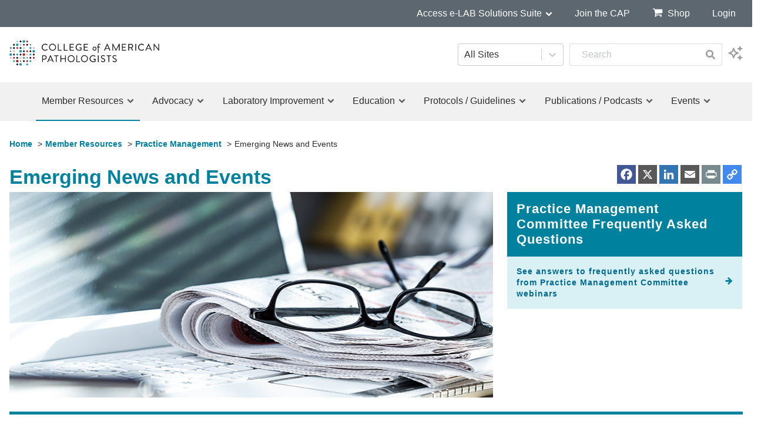

--- FILE ---
content_type: text/html; charset=UTF-8
request_url: https://www.cap.org/member-resources/practice-management/emerging-news-and-events
body_size: 29753
content:

    <!doctype html>
<html class="no-js" lang="en-us">
<head>
    
    <meta charset="utf-8" />
    <meta name="viewport" content="width=device-width, initial-scale=1.0" />
    <meta http-equiv="X-UA-Compatible" content="IE=edge" />
    
                    
                    
        <meta class="swiftype" name="gated" data-type="integer" content="0" />
    
    <!--[if IE]><meta http-equiv="cleartype" content="on" /><![endif]-->
    <!-- comment -->
    <!-- Touch Icons - iOS and Android -->
<link rel="apple-touch-icon" sizes="57x57" href="//www.cap.org/assets/media/images/apple-touch-icon-57x57.png?=3.1.43" />
<link rel="apple-touch-icon" sizes="60x60" href="//www.cap.org/assets/media/images/apple-touch-icon-60x60.png?=3.1.43" />
<link rel="apple-touch-icon" sizes="72x72" href="//www.cap.org/assets/media/images/apple-touch-icon-72x72.png?v=3.1.43" />
<link rel="apple-touch-icon" sizes="76x76" href="//www.cap.org/assets/media/images/apple-touch-icon-76x76.png?v=3.1.43" />
<link rel="apple-touch-icon" sizes="114x114" href="//www.cap.org/assets/media/images/apple-touch-icon-114x114.png?v=3.1.43" />
<link rel="apple-touch-icon" sizes="120x120" href="//www.cap.org/assets/media/images/apple-touch-icon-120x120.png?v=3.1.43" />
<link rel="apple-touch-icon" sizes="144x144" href="//www.cap.org/assets/media/images/apple-touch-icon-144x144.png?v=3.1.43" />
<link rel="apple-touch-icon" sizes="152x152" href="//www.cap.org/assets/media/images/apple-touch-icon-152x152.png?v=3.1.43" />
<link rel="apple-touch-icon" sizes="180x180" href="//www.cap.org/assets/media/images/apple-touch-icon-180x180.png?v=3.1.43" />
<link rel="apple-touch-icon" sizes="196x196" href="//www.cap.org/assets/media/images/apple-touch-icon-196x196.png?v=3.1.43" />

<!-- For IE 9 and below. ICO should be 32x32 pixels in size generated from http://www.xiconeditor.com/ or might not work  -->
<!--[if lte IE 9]><link rel="shortcut icon" href="//www.cap.org/assets/media/images/favicon.ico?v=3.1.43" type="image/x-icon" ><![endif]-->

<!-- All other browsers -->
<link rel="icon" type="image/png" sizes="196x196" href="//www.cap.org/assets/media/images/favicon-196x196.png?v=3.1.43" />
<link rel="icon" type="image/png" sizes="192x192" href="//www.cap.org/assets/media/images/favicon-192x192.png?v=3.1.43" />
<link rel="icon" type="image/png" sizes="160x160" href="//www.cap.org/assets/media/images/favicon-160x160.png?v=3.1.43" />
<link rel="icon" type="image/png" sizes="96x96" href="//www.cap.org/assets/media/images/favicon-96x96.png?v=3.1.43" />
<link rel="icon" type="image/png" sizes="32x32" href="//www.cap.org/assets/media/images/favicon-32x32.png?v=3.1.43" />
<link rel="icon" type="image/png" sizes="16x16" href="//www.cap.org/assets/media/images/favicon-16x16.png?v=3.1.43" />

<!-- IE 11+ on Windows 8.1+ -->
<meta name="msapplication-TileImage" content="//www.cap.org/assets/media/images/mstile-144x144.png?v=3.1.43">
<meta name="msapplication-TileColor" content="#ffffff">            <link rel="stylesheet" media="screen, print" href="//www.cap.org/assets/styles/modern.css?v=3.1.43" />
    <link href="/swiftype/css/main.capsearch.css?v=3.1.43" rel="stylesheet">
<title>Emerging News and Events | College of American Pathologists</title><meta name="generator" content="SEOmatic">
<meta name="keywords" content="pathology,cap,pathologist,patient care,health care,advocacy,physicians">
<meta name="description" content="The College of American Pathologists is the world&#039;s leading organization of board-certified pathologists.">
<meta name="referrer" content="no-referrer-when-downgrade">
<meta name="robots" content="all">
<meta content="capathologists" property="fb:profile_id">
<meta content="en_US" property="og:locale">
<meta content="College of American Pathologists" property="og:site_name">
<meta content="website" property="og:type">
<meta content="https://www.cap.org/member-resources/practice-management/emerging-news-and-events" property="og:url">
<meta content="Emerging News and Events" property="og:title">
<meta content="The College of American Pathologists is the world&#039;s leading organization of board-certified pathologists." property="og:description">
<meta content="https://documents.cap.org/images/social/_1200x630_fit_center-center_82_none/cap-default-social-image-facebook.jpg?mtime=1551730193" property="og:image">
<meta content="1200" property="og:image:width">
<meta content="630" property="og:image:height">
<meta content="College of American Pathologists" property="og:image:alt">
<meta content="https://vimeo.com/pathologists" property="og:see_also">
<meta content="https://www.instagram.com/cap_pathologists" property="og:see_also">
<meta content="https://www.youtube.com/user/capathologists" property="og:see_also">
<meta content="https://www.linkedin.com/company/college-of-american-pathologists-cap-" property="og:see_also">
<meta content="https://en.wikipedia.org/wiki/College_of_American_Pathologists" property="og:see_also">
<meta content="https://www.facebook.com/capathologists" property="og:see_also">
<meta content="https://twitter.com/Pathologists" property="og:see_also">
<meta name="twitter:card" content="summary_large_image">
<meta name="twitter:site" content="@Pathologists">
<meta name="twitter:creator" content="@Pathologists">
<meta name="twitter:title" content="Emerging News and Events">
<meta name="twitter:description" content="The College of American Pathologists is the world&#039;s leading organization of board-certified pathologists.">
<meta name="twitter:image" content="https://documents.cap.org/images/social/_800x418_fit_center-center_82_none/cap-default-social-image-facebook.jpg?mtime=1551730193">
<meta name="twitter:image:width" content="796">
<meta name="twitter:image:height" content="418">
<meta name="twitter:image:alt" content="College of American Pathologists">
<meta name="msvalidate.01" content="1EBB3470DF36AC12B2C94274857C71ED">
<link href="https://www.cap.org/member-resources/practice-management/emerging-news-and-events" rel="canonical">
<link href="https://www.cap.org/" rel="home">
<style>.o-grid .a2a_default_style:not(.a2a_flex_style) a {
    float: right;
}

.o-grid .a2a_svg.a2a_s__default.a2a_s_facebook,
.o-grid .a2a_svg.a2a_s__default.a2a_s_twitter,
.o-grid .a2a_svg.a2a_s__default.a2a_s_x,
.o-grid .a2a_svg.a2a_s__default.a2a_s_linkedin,
.o-grid .a2a_svg.a2a_s__default.a2a_s_email,
.o-grid .a2a_svg.a2a_s__default.a2a_s_print,
.o-grid .a2a_svg.a2a_s__default.a2a_s_link {
    border-radius: 0;
}

.o-grid .a2a_svg.a2a_s__default.a2a_s_email,
.o-grid .a2a_svg.a2a_s__default.a2a_s_x {
    background-color: #585858!important;
}

.o-grid .a2a_svg.a2a_s__default.a2a_s_print {
    background-color: #788a8d!important;
}

.o-grid .a2a_svg.a2a_s__default.a2a_s_linkedin {
    background-color: #3375b0!important;
}

.o-grid .a2a_svg.a2a_s__default.a2a_s_facebook {
    background-color: #425894!important;
}

.o-grid .a2a_svg.a2a_s__default.a2a_s_link {
    background-color: #4189ed!important;
}

.o-grid .a2a_svg svg {
    top: 3px;
    width: 26px;
    height: 26px;
}
</style></head>

<body class="member-resources practice-management emerging-news-and-events">
    <script>
  dataLayer = [{
    'memberID' : '',
    'isMemberOrPracticeManager' : '',
    'isCAPStaff' : '',
    'accessMyMembership' : '',
    'credentials' : '',
    'firstName' : '',
    'lastName' : '',
    'memberStatus' : '',
    'memberType' : '',
    'isTeamLead' : '',
    'isTeamMember' : '',
    'nonMemberGatedAccess' : '',
  }];
</script>
<!-- Google Tag Manager -->
<noscript><iframe src="//www.googletagmanager.com/ns.html?id=GTM-WP7HZ99"
height="0" width="0" style="display:none;visibility:hidden"></iframe></noscript>
<script>(function(w,d,s,l,i){w[l]=w[l]||[];w[l].push({'gtm.start':
new Date().getTime(),event:'gtm.js'});var f=d.getElementsByTagName(s)[0],
j=d.createElement(s),dl=l!='dataLayer'?'&l='+l:'';j.async=true;j.src=
'//www.googletagmanager.com/gtm.js?id='+i+dl;f.parentNode.insertBefore(j,f);
})(window,document,'script','dataLayer','GTM-WP7HZ99');</script>    <svg class="u-isVisuallyHidden"><symbol id="icon_android-brands" viewBox="0 0 576 512"><path d="M420.55 301.93a24 24 0 1 1 24-24 24 24 0 0 1-24 24m-265.1 0a24 24 0 1 1 24-24 24 24 0 0 1-24 24m273.7-144.48l47.94-83a10 10 0 1 0-17.27-10l-48.54 84.07a301.25 301.25 0 0 0-246.56 0l-48.54-84.07a10 10 0 1 0-17.27 10l47.94 83C64.53 202.22 8.24 285.55 0 384h576c-8.24-98.45-64.54-181.78-146.85-226.55"/></symbol><symbol id="icon_apple-brands" viewBox="0 0 384 512"><path d="M318.7 268.7c-.2-36.7 16.4-64.4 50-84.8-18.8-26.9-47.2-41.7-84.7-44.6-35.5-2.8-74.3 20.7-88.5 20.7-15 0-49.4-19.7-76.4-19.7C63.3 141.2 4 184.8 4 273.5q0 39.3 14.4 81.2c12.8 36.7 59 126.7 107.2 125.2 25.2-.6 43-17.9 75.8-17.9 31.8 0 48.3 17.9 76.4 17.9 48.6-.7 90.4-82.5 102.6-119.3-65.2-30.7-61.7-90-61.7-91.9zm-56.6-164.2c27.3-32.4 24.8-61.9 24-72.5-24.1 1.4-52 16.4-67.9 34.9-17.5 19.8-27.8 44.3-25.6 71.9 26.1 2 49.9-11.4 69.5-34.3z"/></symbol><symbol id="icon_arrow-right" viewBox="0 0 11 14"><path d="M11.5 6.5c0 .3-.1.5-.3.7l-5.1 5.1c-.2.2-.4.3-.7.3-.3 0-.5-.1-.7-.3l-.6-.6c-.2-.2-.3-.4-.3-.7 0-.3.1-.5.3-.7L6.4 8H.9c-.3 0-.5-.1-.6-.3S0 7.3 0 7V6c0-.3.1-.5.3-.7S.6 5 .9 5h5.5L4.1 2.7c-.2-.2-.3-.4-.3-.7 0-.3.1-.5.3-.7l.6-.6c.2-.2.4-.3.7-.3.3 0 .5.1.7.3l5.1 5.1c.2.2.3.4.3.7z"/></symbol><symbol id="icon_bar-chart" viewBox="0 0 16 14"><path d="M5 7v4H3V7h2zm3-4v8H6V3h2zm8 9v1H0V1h1v11h15zm-5-7v6H9V5h2zm3-3v9h-2V2h2z"/></symbol><symbol id="icon_bluesky" viewBox="0 0 14 14"><path d="M3.3 2C4.8 3.1 6.4 5.4 7 6.6c.6-1.2 2.2-3.5 3.7-4.6 1.1-.8 2.8-1.4 2.8.6s-.2 3.3-.4 3.8c-.5 1.7-2.2 2.1-3.7 1.8 2.6.4 3.3 1.9 1.9 3.4-2.7 2.8-3.9-.7-4.2-1.6v-.2.2c-.3.9-1.5 4.4-4.2 1.6-1.4-1.5-.8-3 1.9-3.4-1.5.3-3.2-.2-3.7-1.8C1 5.9.7 3 .7 2.6c0-2 1.7-1.4 2.8-.6z"/></symbol><symbol id="icon_book-open-cover-solid" viewBox="0 0 16 14"><path d="M13.6 1.5c0-.5-.4-.9-.9-.8l-4.3.6v9.6l5.2-1.2V1.5zm-6-.2L3.3.7c-.5-.1-.9.3-.9.8v8.3L7.6 11V1.3zm7.4.2l-.6.2v8.1c0 .4-.3.7-.6.8L8 11.9l-5.8-1.3c-.4-.1-.6-.4-.6-.8V1.6L1 1.5c-.5-.1-1 .3-1 .8v8.8c0 .4.3.7.6.8l7.2 1.6h.3l7.2-1.6c.4-.1.6-.4.6-.8V2.3c.1-.5-.4-.9-.9-.8z"/></symbol><symbol id="icon_cap-icon" viewBox="0 0 25 25"><g fill="#F4F4F4" fill-rule="evenodd"><path d="M9.935 1.491a.886.886 0 1 1 1.773 0 .887.887 0 1 1-1.773 0M7.096 1.492a.532.532 0 1 1 1.065.001.532.532 0 0 1-1.065 0M16.321 1.491a.887.887 0 1 1 1.774.001.887.887 0 0 1-1.774 0M12.774 1.491a1.241 1.241 0 1 1 2.483.002 1.241 1.241 0 0 1-2.483-.002M3.547 4.704c0-.491.4-.89.887-.89a.888.888 0 1 1-.887.89M16.321 4.704a.888.888 0 1 1 0 0M19.867 4.704c0-.293.24-.534.532-.534.295 0 .533.241.533.534a.53.53 0 0 1-.533.53.531.531 0 0 1-.532-.53M13.127 4.704c0-.475.4-.86.889-.86.486 0 .886.385.886.86 0 .473-.4.855-.886.855-.49 0-.889-.382-.889-.855M9.935 4.704A.888.888 0 1 1 11.71 4.7a.888.888 0 0 1-1.776.003M6.387 4.704a1.243 1.243 0 1 1 2.485-.002 1.243 1.243 0 0 1-2.485.002M6.74 17.375c0-.49.397-.886.887-.886a.887.887 0 1 1-.887.886M16.676 17.375a.53.53 0 1 1 1.064 0 .53.53 0 0 1-.534.532.529.529 0 0 1-.53-.532M19.513 17.375a.886.886 0 1 1 1.773 0 .888.888 0 1 1-1.773 0M3.547 17.375a.887.887 0 1 1 1.774.002.887.887 0 0 1-1.774-.002M22.707 17.375a.885.885 0 1 1 1.772 0 .887.887 0 1 1-1.772 0M.356 17.375a.885.885 0 1 1 1.772 0 .887.887 0 1 1-1.772 0M9.935 17.375c0-.49.396-.886.888-.886a.888.888 0 1 1-.888.886M13.127 17.375a.887.887 0 1 1 1.775.002.887.887 0 0 1-1.775-.002M10.289 20.568a.532.532 0 1 1 .534.532.53.53 0 0 1-.534-.532M13.127 20.57c0-.492.4-.89.889-.89a.886.886 0 1 1 0 1.774.886.886 0 0 1-.889-.883M6.387 20.567a1.243 1.243 0 1 1 2.485 0 1.243 1.243 0 0 1-2.485 0M16.321 20.57a.888.888 0 1 1 0 0M19.512 20.57a.889.889 0 1 1 1.776 0c0 .49-.4.884-.889.884a.885.885 0 0 1-.887-.883M3.547 20.57c0-.49.4-.89.887-.89a.886.886 0 1 1 0 1.774.886.886 0 0 1-.887-.883M3.547 7.846c0-.491.4-.889.887-.889.49 0 .889.398.889.889a.889.889 0 0 1-1.776 0M9.935 7.846a.887.887 0 1 1 1.774-.003.887.887 0 0 1-1.774.003M6.74 7.846a.888.888 0 1 1 1.775-.002.888.888 0 0 1-1.775.002M16.321 7.846a.888.888 0 1 1 1.776-.001.888.888 0 0 1-1.776 0M22.706 7.846a.887.887 0 1 1 1.774-.003.887.887 0 0 1-1.774.003M.356 7.846a.886.886 0 1 1 .884.885.885.885 0 0 1-.884-.885M13.481 7.846a.533.533 0 1 1 1.066-.002.533.533 0 0 1-1.066.002M19.512 7.846a.888.888 0 1 1 1.776-.002.888.888 0 0 1-1.776.002M.71 10.999c0-.296.237-.536.532-.536.294 0 .532.24.532.536a.53.53 0 0 1-.532.528.53.53 0 0 1-.533-.528M7.096 10.996a.533.533 0 1 1 0 0M13.127 10.998c0-.492.4-.891.889-.891a.889.889 0 0 1 0 1.776.889.889 0 0 1-.889-.885M19.512 10.998a.89.89 0 0 1 .887-.891.889.889 0 1 1-.887.891M16.321 10.998a.89.89 0 0 1 .886-.891.889.889 0 0 1 0 1.776.888.888 0 0 1-.886-.885M3.547 10.998c0-.492.4-.891.887-.891a.89.89 0 1 1-.887.891M9.579 10.996c0-.69.557-1.242 1.244-1.242a1.241 1.241 0 1 1-1.244 1.242M22.352 10.996a1.242 1.242 0 1 1 0 0M3.547 14.186a.888.888 0 0 1 1.776 0 .89.89 0 0 1-1.776 0M9.935 14.186c0-.488.396-.884.888-.884a.886.886 0 1 1-.888.884M16.321 14.186a.886.886 0 1 1 1.773.004.886.886 0 0 1-1.773-.004M22.706 14.186c0-.488.395-.884.89-.884a.887.887 0 1 1-.89.884M12.774 14.186c0-.688.554-1.242 1.242-1.242.685 0 1.24.554 1.24 1.242a1.24 1.24 0 1 1-2.482 0M0 14.186a1.242 1.242 0 1 1 2.484 0 1.242 1.242 0 0 1-2.484 0M6.74 14.186c0-.488.397-.884.887-.884a.886.886 0 1 1 0 1.772.888.888 0 0 1-.887-.888M19.512 14.186a.888.888 0 1 1 1.776 0 .888.888 0 0 1-1.776 0M6.74 23.759a.889.889 0 1 1 1.775 0 .888.888 0 0 1-1.775 0M13.481 23.759a.532.532 0 1 1 0 0M9.579 23.755c0-.684.556-1.239 1.244-1.239a1.24 1.24 0 1 1 0 2.483 1.245 1.245 0 0 1-1.244-1.244M16.321 23.759a.888.888 0 1 1 0 0"/></g></symbol><symbol id="icon_check-circle" viewBox="0 0 12 14"><path d="M10.031 5.734q0-.219-.141-.359l-.711-.703q-.148-.148-.352-.148t-.352.148l-3.188 3.18-1.766-1.766q-.148-.148-.352-.148t-.352.148l-.711.703q-.141.141-.141.359 0 .211.141.352l2.828 2.828q.148.148.352.148.211 0 .359-.148l4.242-4.242q.141-.141.141-.352zM12 7q0 1.633-.805 3.012t-2.184 2.184-3.012.805-3.012-.805-2.184-2.184T-.002 7t.805-3.012 2.184-2.184T5.999.999t3.012.805 2.184 2.184T12 7z"/></symbol><symbol id="icon_chevron-down" viewBox="0 0 14 14"><path d="M13.148 6.312l-5.797 5.789q-.148.148-.352.148t-.352-.148L.85 6.312q-.148-.148-.148-.355t.148-.355l1.297-1.289q.148-.148.352-.148t.352.148l4.148 4.148 4.148-4.148q.148-.148.352-.148t.352.148l1.297 1.289q.148.148.148.355t-.148.355z"/></symbol><symbol id="icon_chevron-left" viewBox="0 0 11 14"><path d="M9.148 2.352L5 6.5l4.148 4.148q.148.148.148.352t-.148.352l-1.297 1.297q-.148.148-.352.148t-.352-.148L1.35 6.852q-.148-.148-.148-.352t.148-.352L7.147.351q.148-.148.352-.148t.352.148l1.297 1.297q.148.148.148.352t-.148.352z"/></symbol><symbol id="icon_chevron-right" viewBox="0 0 9 14"><path d="M8.648 6.852l-5.797 5.797q-.148.148-.352.148t-.352-.148L.85 11.352Q.702 11.204.702 11t.148-.352L4.998 6.5.85 2.352Q.702 2.204.702 2t.148-.352L2.147.351q.148-.148.352-.148t.352.148l5.797 5.797q.148.148.148.352t-.148.352z"/></symbol><symbol id="icon_chevron-up" viewBox="0 0 14 14"><style>.st0{display:none}</style><path class="st0" d="M13.1 6.3l-5.8 5.8c-.1.1-.2.1-.4.1-.1 0-.3 0-.4-.1L.8 6.3c0-.1-.1-.2-.1-.3 0-.1 0-.3.1-.4l1.3-1.3c.1-.1.2-.1.4-.1.1 0 .3 0 .4.1L7 8.5l4.1-4.1c.1-.1.2-.1.4-.1.1 0 .3 0 .4.1l1.3 1.3c.1.1.1.2.1.4l-.2.2z"/><path d="M.8 7.7l5.8-5.8c.1-.1.3-.2.4-.2.1 0 .3 0 .4.1l5.8 5.8c.1.1.1.2.1.4 0 .1 0 .3-.1.4l-1.3 1.3c-.1.1-.2.1-.4.1s-.3 0-.4-.1L7 5.5 2.9 9.7c-.1.1-.3.1-.4.1-.1 0-.3 0-.4-.1L.8 8.4c0-.1-.1-.2-.1-.4 0-.1.1-.2.1-.3z"/></symbol><symbol id="icon_chrome" viewBox="0 0 14 14"><path d="M6.977 0Q8.852-.016 10.5.937q1.812 1.047 2.75 2.906l-5.797-.305q-1.25-.07-2.297.582T3.711 5.913L1.555 2.6q1-1.242 2.43-1.918t2.992-.684zM1.141 3.164l2.633 5.18q.563 1.117 1.648 1.695t2.289.352l-1.797 3.523q-1.656-.258-3.008-1.23T.777 10.215 0 7q0-2.086 1.141-3.836zm12.39 1.32q.453 1.172.465 2.426t-.379 2.391-1.195 2.125-1.922 1.637q-1.797 1.039-3.891.93l3.164-4.867q.688-1.023.645-2.27t-.832-2.168zM7 4.641q.977 0 1.668.691T9.359 7t-.691 1.668T7 9.359t-1.668-.691T4.641 7t.691-1.668T7 4.641z"/></symbol><symbol id="icon_close" viewBox="0 0 11 13"><path d="M10.1 9.3c0 .2-.1.4-.2.5l-1.1 1.1c-.1.1-.3.2-.5.2s-.4-.1-.5-.2L5.5 8.6l-2.3 2.3c-.1.1-.3.2-.5.2s-.4-.1-.5-.2l-1.1-1c-.2-.2-.2-.4-.2-.6 0-.2.1-.4.2-.5l2.3-2.3-2.3-2.3c-.2-.1-.2-.3-.2-.5s.1-.4.2-.5l1.1-1.1c.1-.1.3-.2.5-.2s.4.1.5.2l2.3 2.3 2.3-2.3c.1-.1.3-.2.5-.2s.4.1.5.2l1.1 1.1c.1.1.2.3.2.5s-.1.4-.2.5L7.6 6.5l2.3 2.3c.2.1.2.3.2.5z"/></symbol><symbol id="icon_comments-solid" viewBox="0 0 18 16"><path d="M13 6c0-2.74-2.89-5-6.46-5S.06 3.27.06 6a4.24 4.24 0 0 0 1.18 2.87 7.29 7.29 0 0 1-1.11 1.69.24.24 0 0 0 0 .27.25.25 0 0 0 .18.17 5.52 5.52 0 0 0 2.75-.78 7.85 7.85 0 0 0 3.45.78C10.08 11 13 8.75 13 6zm3.78 6.83A4.22 4.22 0 0 0 17.93 10c0-2.07-1.66-3.85-4-4.59A4.21 4.21 0 0 1 14 6c0 3.29-3.34 6-7.45 6-.33 0-.66 0-1-.06a6.72 6.72 0 0 0 6 3 7.85 7.85 0 0 0 3.45-.78 5.42 5.42 0 0 0 2.75.78.25.25 0 0 0 .23-.15.25.25 0 0 0-.05-.27 7 7 0 0 1-1.18-1.68z"/></symbol><symbol id="icon_desktop" viewBox="0 0 15 14"><path d="M14 7.75v-6.5q0-.102-.074-.176T13.75 1H1.25q-.102 0-.176.074T1 1.25v6.5q0 .102.074.176T1.25 8h12.5q.102 0 .176-.074T14 7.75zm1-6.5v8.5q0 .516-.367.883T13.75 11H9.5q0 .289.125.605t.25.555.125.34q0 .203-.148.352T9.5 13h-4q-.203 0-.352-.148T5 12.5q0-.109.125-.344t.25-.547T5.5 11H1.25q-.516 0-.883-.367T0 9.75v-8.5Q0 .734.367.367T1.25 0h12.5q.516 0 .883.367T15 1.25z"/></symbol><symbol id="icon_edge-brands" viewBox="0 0 14 14"><path d="M13.4 3.6A7.07 7.07 0 0 0 7 0 6.89 6.89 0 0 0 .2 5.5a4.81 4.81 0 0 1 4.2-2.2 4.67 4.67 0 0 1 3.4 1.4A3.34 3.34 0 0 1 8.7 7a1.86 1.86 0 0 1-.4 1.1c0 .1-.2.1-.2.3a.54.54 0 0 0 .3.4 5.4 5.4 0 0 0 2.3.5 3.37 3.37 0 0 0 1.7-.5A3.08 3.08 0 0 0 14 6a6.11 6.11 0 0 0-.6-2.4zm-7.6 9.6a4 4 0 0 1-1.3-1.3 4.15 4.15 0 0 1-.6-3.8 4 4 0 0 1 1.6-2.2c1.7-1.3 2.7-.2 2.8 0 0-.1-.1-.2-.1-.3a4.68 4.68 0 0 0-1.6-1.5 5.06 5.06 0 0 0-2.2-.5 5.14 5.14 0 0 0-3 1 3 3 0 0 0-1.4 2A8.42 8.42 0 0 0 .7 10a7 7 0 0 0 7 4 5 5 0 0 1-1.9-.8zm7-2.8h-.2l-.6.3a6.47 6.47 0 0 1-2 .4C7.5 11 5.3 9.3 5.3 7a2.35 2.35 0 0 1 .2-.8 5.26 5.26 0 0 0-1.2 1.4 4.05 4.05 0 0 0 .4 4.3 3.83 3.83 0 0 0 1.6 1.3 4.14 4.14 0 0 0 2 .6 6.28 6.28 0 0 0 4.6-3.1c.1-.1 0-.2-.1-.3z"/></symbol><symbol id="icon_edge" viewBox="0 0 14 14"><path d="M.539 6.211h.008q.125-.984.457-1.887t.898-1.695 1.309-1.375T4.957.336 7.117 0q1.805 0 3.234.824t2.297 2.371q.813 1.461.813 3.453v1.469H4.672q.008.867.418 1.504t1.066.957 1.48.445 1.664.023 1.625-.363 1.355-.66v2.945q-.719.43-1.793.719t-2.441.297-2.469-.414Q4.1 13 3.143 11.625T2.17 8.719q-.023-1.891.867-3.219t2.539-2.094q-.375.469-.609.98t-.359 1.246h4.961q.062-.602-.062-1.094t-.367-.793-.551-.52-.629-.32-.586-.16-.438-.066l-.172-.008q-1.055.039-2.027.348t-1.746.816-1.375 1.098T.538 6.21z"/></symbol><symbol id="icon_exclamation-circle" viewBox="0 0 12 14"><path d="M6 1q1.633 0 3.012.805t2.184 2.184.805 3.012-.805 3.012-2.184 2.184T6 13.002t-3.012-.805-2.184-2.184-.805-3.012.805-3.012 2.184-2.184T6 1zm1 9.742V9.258q0-.109-.07-.184T6.758 9h-1.5q-.102 0-.18.078T5 9.258v1.484q0 .102.078.18t.18.078h1.5q.102 0 .172-.074t.07-.184zm-.016-2.687l.141-4.852q0-.094-.078-.141Q6.969 3 6.86 3H5.141q-.109 0-.187.062-.078.047-.078.141l.133 4.852q0 .078.078.137t.187.059h1.445q.109 0 .184-.059t.082-.137z"/></symbol><symbol id="icon_expand-arrows" viewBox="0 0 14 14"><path d="M14 9.4v4.2c0 .2-.2.4-.4.4H9.4c-.2 0-.4-.2-.4-.4v-.9c0-.2.2-.4.4-.4l1.9.1L7 8.1l-4.3 4.3 1.9-.1c.2 0 .4.2.4.4v.9c0 .2-.2.4-.4.4H.4c-.2 0-.4-.2-.4-.4V9.4c0-.2.2-.4.4-.4h.9c.2 0 .4.2.4.4l-.1 1.9L5.9 7 1.6 2.7l.1 1.9c-.1.2-.2.4-.5.4H.4C.2 5 0 4.8 0 4.6V.4C0 .2.2 0 .4 0h4.2c.2 0 .4.2.4.4v.9c0 .2-.2.4-.4.4l-1.9-.2L7 5.9l4.3-4.3H9.4c-.2 0-.4-.1-.4-.4V.4c0-.2.2-.4.4-.4h4.2c.2 0 .4.2.4.4v4.2c0 .2-.2.4-.4.4h-.9c-.2 0-.4-.2-.4-.4l.1-1.9L8.1 7l4.3 4.3-.1-1.9c0-.2.2-.4.4-.4h.9c.2 0 .4.2.4.4z"/></symbol><symbol id="icon_facebook" viewBox="0 0 8 14"><path d="M7.492.094v2.062H6.265q-.672 0-.906.281t-.234.844v1.477h2.289l-.305 2.313H5.125v5.93H2.734v-5.93H.742V4.758h1.992V3.055q0-1.453.813-2.254T5.711 0q1.148 0 1.781.094z"/></symbol><symbol id="icon_file-search" viewBox="0 0 16 14"><title>Group</title><g fill="#000" fill-rule="nonzero"><path d="M4 7.5h1v-6H4V.751c0-.208.073-.385.219-.531A.723.723 0 0 1 4.75.001h7c.208 0 .437.052.688.156.25.104.449.229.594.375l2.437 2.437c.146.146.271.344.375.594.104.25.156.48.156.688v9a.723.723 0 0 1-.219.531.723.723 0 0 1-.531.219H4.75a.723.723 0 0 1-.531-.219.723.723 0 0 1-.219-.531V7.5zm8-6.438v2.937h2.937a.842.842 0 0 0-.172-.32L12.32 1.234a.852.852 0 0 0-.32-.172zM15 13V5h-3.25a.723.723 0 0 1-.531-.219A.723.723 0 0 1 11 4.25V1H5v12h10zM7 6.25A.239.239 0 0 1 7.25 6h5.5a.239.239 0 0 1 .25.25v.5a.239.239 0 0 1-.25.25h-5.5A.239.239 0 0 1 7 6.75v-.5zM12.75 8a.239.239 0 0 1 .25.25v.5a.239.239 0 0 1-.25.25h-5.5A.239.239 0 0 1 7 8.75v-.5A.239.239 0 0 1 7.25 8h5.5zm0 2a.239.239 0 0 1 .25.25v.5a.239.239 0 0 1-.25.25h-5.5a.239.239 0 0 1-.25-.25v-.5a.239.239 0 0 1 .25-.25h5.5z"/><path d="M.888 7.528c0 .128.047.239.14.332.094.094.204.14.332.14a.438.438 0 0 0 .332-.14l1.266-1.262c.44.305.93.458 1.472.458.352 0 .688-.069 1.01-.205.32-.137.597-.321.83-.554.232-.232.417-.509.553-.83.137-.321.205-.658.205-1.01 0-.351-.068-.687-.205-1.009a2.599 2.599 0 0 0-.553-.83 2.599 2.599 0 0 0-.83-.553 2.552 2.552 0 0 0-1.01-.205c-.352 0-.688.068-1.01.205a2.599 2.599 0 0 0-.83.553c-.232.232-.416.51-.553.83a2.552 2.552 0 0 0-.205 1.01c0 .54.152 1.032.458 1.472L1.024 7.196a.452.452 0 0 0-.137.332zm1.889-3.07c0-.455.162-.844.485-1.168a1.59 1.59 0 0 1 1.168-.485c.455 0 .845.162 1.168.485.323.323.485.713.485 1.168 0 .456-.162.845-.485 1.168a1.595 1.595 0 0 1-1.168.485 1.59 1.59 0 0 1-1.168-.485 1.593 1.593 0 0 1-.485-1.168z"/></g></symbol><symbol id="icon_file-text-o" viewBox="0 0 12 14"><path d="M11.469 2.969q.219.219.375.594t.156.688v9q0 .312-.219.531t-.531.219H.75q-.312 0-.531-.219T0 13.251V.751Q0 .439.219.22T.75.001h7q.312 0 .688.156t.594.375zM8 1.062v2.937h2.937q-.078-.227-.172-.32L8.32 1.234Q8.226 1.14 8 1.062zM11 13V5H7.75q-.312 0-.531-.219T7 4.25V1H1v12h10zM3 6.25q0-.109.07-.18T3.25 6h5.5q.109 0 .18.07t.07.18v.5q0 .109-.07.18T8.75 7h-5.5q-.109 0-.18-.07T3 6.75v-.5zM8.75 8q.109 0 .18.07t.07.18v.5q0 .109-.07.18T8.75 9h-5.5q-.109 0-.18-.07T3 8.75v-.5q0-.109.07-.18T3.25 8h5.5zm0 2q.109 0 .18.07t.07.18v.5q0 .109-.07.18t-.18.07h-5.5q-.109 0-.18-.07T3 10.75v-.5q0-.109.07-.18t.18-.07h5.5z"/></symbol><symbol id="icon_firefox" viewBox="0 0 14 14"><path d="M7.055 14q-2.211 0-3.941-1.176T.54 9.711Q.087 8.688.017 7.359T.22 4.761t.867-2.438T2.485.428l-.086 2.195q.086-.109.531-.121t.547.121q.328-.633 1.254-1.078t1.832-.461q-.422.352-.934 1.16t-.457 1.277q.195.062.488.105t.492.059.531.031.395.023q.117.039.074.355t-.238.59q-.039.055-.129.145t-.441.277-.789.266l.117 1.477-1.086-.523q-.141.336-.059.637t.281.52.512.324.633.051q.398-.07.766-.27t.652-.352.574-.137q.477.031.699.258t.152.508l-.02.043q-.012.027-.066.098t-.141.121-.246.082-.363.008q-.469.742-1.129 1.059t-1.637.23q.578.477 1.27.645t1.316.047 1.207-.406 1-.684.629-.813q.336-.711.305-1.504t-.293-1.473-.613-.977q.68.297 1.07.621t.602.879q.117-1.328-.449-2.68T9.601.942q2.07.602 3.219 2.184T14 7.169q.016.992-.316 1.992t-.965 1.859-1.477 1.531-1.934 1.059-2.254.387z"/></symbol><symbol id="icon_folder" viewBox="0 0 15 14"><path d="M13.914 7.273Q13.914 7 13.5 7H5q-.312 0-.668.168t-.559.41l-2.297 2.836q-.141.187-.141.312 0 .273.414.273h8.5q.312 0 .672-.172t.555-.414l2.297-2.836q.141-.172.141-.305zM5 6h6V4.75q0-.312-.219-.531T10.25 4h-4.5q-.312 0-.531-.219T5 3.25v-.5q0-.312-.219-.531T4.25 2h-2.5q-.312 0-.531.219T1 2.75v6.664l2-2.461q.344-.414.906-.684T5 5.999zm9.914 1.273q0 .484-.359.937l-2.305 2.836q-.336.414-.906.684T10.25 12h-8.5q-.719 0-1.234-.516T0 10.25v-7.5q0-.719.516-1.234T1.75 1h2.5q.719 0 1.234.516T6 2.75V3h4.25q.719 0 1.234.516T12 4.75V6h1.5q.422 0 .773.191t.523.551q.117.25.117.531z"/></symbol><symbol id="icon_head-side-brain-solid" viewBox="0 0 14 14"><path d="M0 6.1C0 2.8 2.7 0 6.1 0H7c2.6 0 4.8 1.9 5.2 4.4.1.4.2.7.4 1l1.1 1.4c.2.2.3.5.3.8 0 .7-.5 1.2-1.2 1.2h-.6v1.8c0 1-.8 1.8-1.8 1.8H8.8v.9c0 .5-.4.9-.9.9H2.6c-.5 0-.9-.4-.9-.9v-2c0-.5-.2-.9-.5-1.3C.5 8.8 0 7.5 0 6.1zm7.8-.4h1.4c.7 0 1.3-.6 1.3-1.3s-.6-1.3-1.3-1.3h-.1c-.2-.5-.7-.9-1.2-.9-.2 0-.5.1-.6.2-.3-.4-.7-.6-1.2-.6s-.8.2-1.1.6c-.2-.1-.4-.2-.6-.2-.7 0-1.3.6-1.3 1.3-.7 0-1.3.6-1.3 1.3 0 .6.4 1.1.9 1.2v.1c0 .7.6 1.3 1.3 1.3.2 0 .3 0 .4-.1v.5c0 .5.4.9.9.9s.9-.4.9-.9v-.4c.1 0 .3.1.4.1.7 0 1.3-.6 1.3-1.3 0-.2-.1-.4-.1-.5zm-3.4-.9c0 .1 0 0 0 0z"/></symbol><symbol id="icon_head-side-headphones-solid" viewBox="0 0 14 14"><path d="M13.9 7.5c-.6-1.3-1.3-4.2-2-5.1C10.8.9 9.1 0 7.2 0h-.3v2.9c1 .5 1.7 1.5 1.7 2.8 0 1.7-1.4 3.1-3 3.1S2.5 7.4 2.5 5.7c0-1.2.7-2.3 1.8-2.8V.1C1.8.5-.1 2.6-.1 5.2c0 1.5.6 2.9 1.8 3.9v4.8h7v-1.8h1.7c1 0 1.7-.8 1.7-1.7V8.8h.9c.3 0 .6-.2.7-.4.3-.3.3-.6.2-.9zM3.4 5.7c0 1.2 1 2.2 2.2 2.2s2.2-1 2.2-2.2-1-2.2-2.2-2.2-2.2 1-2.2 2.2zm2.2-.9c.5 0 .9.4.9.9s-.4.9-.9.9-.9-.4-.9-.9.4-.9.9-.9z"/></symbol><symbol id="icon_instagram" viewBox="0 0 12 14"><path d="M8 7q0-.828-.586-1.414T6 5t-1.414.586T4 7t.586 1.414T6 9t1.414-.586T8 7zm1.078 0q0 1.281-.898 2.18T6 10.078 3.82 9.18 2.922 7t.898-2.18T6 3.922t2.18.898T9.078 7zm.844-3.203q0 .297-.211.508t-.508.211-.508-.211-.211-.508.211-.508.508-.211.508.211.211.508zM6 2.078l-.598-.004q-.543-.004-.824 0t-.754.023-.805.078-.559.145q-.391.156-.688.453t-.453.688q-.086.227-.145.559t-.078.805-.023.754 0 .824.004.598-.004.598 0 .824.023.754.078.805.145.559q.156.391.453.688t.688.453q.227.086.559.145t.805.078.754.023.824 0T6 11.924t.598.004.824 0 .754-.023.805-.078.559-.145q.391-.156.688-.453t.453-.688q.086-.227.145-.559t.078-.805.023-.754 0-.824-.004-.598.004-.598 0-.824-.023-.754-.078-.805-.145-.559q-.156-.391-.453-.688T9.54 2.32q-.227-.086-.559-.145t-.805-.078-.754-.023-.824 0T6 2.078zM12 7q0 1.789-.039 2.477-.078 1.625-.969 2.516t-2.516.969q-.688.039-2.477.039t-2.477-.039q-1.625-.078-2.516-.969T.037 9.477Q-.002 8.789-.002 7t.039-2.477q.078-1.625.969-2.516t2.516-.969Q4.21.999 5.999.999t2.477.039q1.625.078 2.516.969t.969 2.516Q12 5.211 12 7z"/></symbol><symbol id="icon_internet-explorer" viewBox="0 0 14 14"><path d="M14 7.32q0 .438-.055.813H4.953q0 1.141.855 1.91t2.012.77q.773 0 1.449-.363t1.066-1.02h3.305q-.438 1.242-1.332 2.195t-2.09 1.473-2.508.52q-1.461 0-2.781-.648-1.781.906-3.078.906-1.852 0-1.852-2.055 0-.898.352-2.148.133-.469.852-1.789Q2.758 5.072 4.914 3.15q-1.438.617-3.336 2.766.492-2.141 2.215-3.512t3.918-1.371q.234 0 .352.008 1.992-.914 3.383-.914.5 0 .906.102t.738.316.52.598.187.898q0 .906-.586 2.234Q14 5.697 14 7.322zm-.547-5q0-.648-.414-1.031t-1.07-.383q-.844 0-1.984.547.945.367 1.738 1.027t1.332 1.527q.398-1.055.398-1.688zM1 11.984q0 .672.379 1.035t1.051.363q.898 0 2.078-.648-.953-.563-1.668-1.43T1.766 9.39Q1 10.992 1 11.984zm3.938-5.57h5.688q-.039-1.109-.883-1.852T7.782 3.82q-1.125 0-1.965.742t-.879 1.852z"/></symbol><symbol id="icon_laptop-file-solid" viewBox="0 0 16 14"><path d="M4.8 3c0 .4.4.8.8.8H8v1.6h-.8c-1.1 0-2 .9-2 2v2.8c-.5 0-1 .3-1.1.8H1.2C.5 11 0 10.5 0 9.8v-8C0 1.1.5.6 1.2.6h3.6V3zM6 7.4c0-.7.5-1.2 1.2-1.2h6.4c.7 0 1.2.5 1.2 1.2V11h.8c.2 0 .4.2.4.4v.4c0 .9-.7 1.6-1.6 1.6h-8c-.9 0-1.6-.7-1.6-1.6v-.4c0-.2.2-.4.4-.4H6V7.4zm1.6.4V11h5.6V7.8H7.6zM8 3H5.6V.6L8 3z"/></symbol><symbol id="icon_linkedin" viewBox="0 0 12 14"><path d="M2.727 4.883v7.742H.149V4.883h2.578zm.164-2.391q.008.57-.395.953t-1.059.383h-.016q-.641 0-1.031-.383t-.391-.953q0-.578.402-.957t1.051-.379 1.039.379.398.957zM12 8.187v4.437H9.43V8.483q0-.82-.316-1.285t-.988-.465q-.492 0-.824.27t-.496.668q-.086.234-.086.633v4.32H4.15q.016-3.117.016-5.055t-.008-2.313l-.008-.375h2.57v1.125h-.016q.156-.25.32-.438t.441-.406.68-.34.895-.121q1.336 0 2.148.887t.813 2.598z"/></symbol><symbol id="icon_list-ul-solid" viewBox="0 0 512 512"><path fill="currentColor" d="M48 48a48 48 0 1 0 48 48 48 48 0 0 0-48-48zm0 160a48 48 0 1 0 48 48 48 48 0 0 0-48-48zm0 160a48 48 0 1 0 48 48 48 48 0 0 0-48-48zm448 16H176a16 16 0 0 0-16 16v32a16 16 0 0 0 16 16h320a16 16 0 0 0 16-16v-32a16 16 0 0 0-16-16zm0-320H176a16 16 0 0 0-16 16v32a16 16 0 0 0 16 16h320a16 16 0 0 0 16-16V80a16 16 0 0 0-16-16zm0 160H176a16 16 0 0 0-16 16v32a16 16 0 0 0 16 16h320a16 16 0 0 0 16-16v-32a16 16 0 0 0-16-16z"/></symbol><symbol id="icon_location-dot-solid" viewBox="0 0 16 14"><path d="M7.3 13.7c-1.4-1.8-4.6-6-4.6-8.4C2.7 2.4 5.1 0 8 0s5.3 2.4 5.3 5.3c0 2.4-3.2 6.7-4.6 8.4-.4.4-1 .4-1.4 0zM8 7c1 0 1.8-.8 1.8-1.8S9 3.5 8 3.5s-1.8.8-1.8 1.8S7 7 8 7z"/></symbol><symbol id="icon_lock" viewBox="0 0 9 14"><path d="M2.5 6h4V4.5q0-.828-.586-1.414T4.5 2.5t-1.414.586T2.5 4.5V6zm6.5.75v4.5q0 .312-.219.531T8.25 12H.75q-.312 0-.531-.219T0 11.25v-4.5q0-.312.219-.531T.75 6H1V4.5q0-1.438 1.031-2.469T4.5 1t2.469 1.031T8 4.5V6h.25q.312 0 .531.219T9 6.75z"/></symbol><symbol id="icon_logo" viewBox="0 0 255 44"><title>CAP_logo_rgb[1]</title><g fill="none" fill-rule="evenodd"><path d="M17.447 2.619c0-.86.696-1.557 1.56-1.557.858 0 1.555.696 1.555 1.557a1.558 1.558 0 1 1-3.115 0" fill="#1A1919"/><path d="M12.462 2.621a.935.935 0 1 1 1.87.002.935.935 0 0 1-1.87-.002" fill="#1D90AD"/><path d="M28.663 2.619a1.557 1.557 0 0 1 3.116 0 1.558 1.558 0 1 1-3.116 0" fill="#A0262C"/><path d="M22.434 2.619A2.18 2.18 0 0 1 24.614.44a2.18 2.18 0 0 1 0 4.36 2.18 2.18 0 0 1-2.18-2.181" fill="#1D90AD"/><path d="M6.229 8.26c0-.861.702-1.562 1.557-1.562.86 0 1.562.7 1.562 1.562a1.56 1.56 0 0 1-3.12 0M28.663 8.26c0-.861.699-1.562 1.556-1.562.864 0 1.56.7 1.56 1.562 0 .859-.696 1.554-1.56 1.554a1.557 1.557 0 0 1-1.556-1.554M34.89 8.26a.94.94 0 0 1 .934-.937c.518 0 .937.424.937.937a.931.931 0 0 1-.937.932.933.933 0 0 1-.934-.932" fill="#1A1919"/><path d="M23.054 8.26c0-.833.702-1.509 1.56-1.509.854 0 1.556.676 1.556 1.51 0 .83-.702 1.502-1.556 1.502-.858 0-1.56-.672-1.56-1.503" fill="#A0262C"/><path d="M17.447 8.26a1.56 1.56 0 0 1 1.56-1.562c.858 0 1.556.7 1.556 1.562 0 .859-.698 1.554-1.557 1.554-.863 0-1.56-.695-1.56-1.554" fill="#BDBFBC"/><path d="M11.216 8.26a2.18 2.18 0 1 1 4.362 0 2.181 2.181 0 0 1-4.362 0" fill="#1D90AD"/><path d="M11.836 30.514c0-.862.698-1.556 1.558-1.556a1.558 1.558 0 1 1-1.557 1.556M29.286 30.514a.934.934 0 1 1 .93.933.928.928 0 0 1-.93-.933M34.268 30.514c0-.862.696-1.556 1.556-1.556a1.559 1.559 0 0 1 0 3.116c-.86 0-1.556-.698-1.556-1.56" fill="#1A1919"/><path d="M6.229 30.514c0-.862.702-1.556 1.557-1.556a1.558 1.558 0 1 1-1.557 1.556M39.878 30.514c0-.862.693-1.556 1.558-1.556a1.558 1.558 0 0 1 0 3.116 1.556 1.556 0 0 1-1.558-1.56" fill="#A0262C"/><path d="M.625 30.514c0-.862.694-1.556 1.553-1.556a1.558 1.558 0 1 1 0 3.116 1.556 1.556 0 0 1-1.553-1.56M17.447 30.514c0-.862.696-1.556 1.56-1.556a1.559 1.559 0 1 1-1.56 1.556" fill="#BDBFBC"/><path d="M23.054 30.514a1.558 1.558 0 1 1 3.116.004 1.558 1.558 0 0 1-3.116-.004" fill="#1D90AD"/><path d="M18.07 36.12a.934.934 0 1 1 1.871 0c0 .523-.42.936-.935.936a.93.93 0 0 1-.937-.935M23.054 36.126c0-.865.702-1.564 1.56-1.564.854 0 1.556.7 1.556 1.564 0 .859-.702 1.551-1.556 1.551-.858 0-1.56-.692-1.56-1.55" fill="#1A1919"/><path d="M11.216 36.119c0-1.202.976-2.182 2.179-2.182 1.205 0 2.183.98 2.183 2.182a2.186 2.186 0 0 1-2.183 2.185 2.183 2.183 0 0 1-2.179-2.185M28.663 36.126c0-.865.699-1.564 1.556-1.564.864 0 1.56.7 1.56 1.564 0 .859-.696 1.551-1.56 1.551a1.554 1.554 0 0 1-1.556-1.55" fill="#A0262C"/><path d="M34.267 36.126a1.56 1.56 0 0 1 1.557-1.564 1.556 1.556 0 1 1 0 3.115c-.859 0-1.557-.692-1.557-1.55M6.229 36.126c0-.862.702-1.564 1.557-1.564.86 0 1.562.702 1.562 1.564 0 .86-.701 1.551-1.562 1.551a1.556 1.556 0 0 1-1.557-1.55" fill="#1D90AD"/><path d="M6.229 13.779c0-.863.702-1.561 1.557-1.561.86 0 1.562.698 1.562 1.56a1.56 1.56 0 0 1-3.12 0M17.447 13.779a1.558 1.558 0 1 1 3.116-.005 1.558 1.558 0 0 1-3.116.005" fill="#1A1919"/><path d="M11.836 13.779a1.56 1.56 0 1 1 3.118-.003 1.56 1.56 0 0 1-3.118.003" fill="#A0262C"/><path d="M28.663 13.779a1.558 1.558 0 1 1 0 0M39.875 13.779a1.558 1.558 0 1 1 3.116-.006 1.558 1.558 0 0 1-3.116.006" fill="#BDBFBC"/><path d="M.625 13.779a1.556 1.556 0 1 1 3.111 0 1.557 1.557 0 0 1-3.111 0M23.675 13.779c0-.523.422-.938.939-.938a.93.93 0 0 1 .93.938.932.932 0 0 1-.93.933.938.938 0 0 1-.939-.933M34.267 13.779a1.56 1.56 0 1 1 3.118-.003 1.56 1.56 0 0 1-3.118.003" fill="#1D90AD"/><path d="M1.246 19.316c0-.52.418-.942.935-.942.516 0 .935.422.935.942 0 .511-.42.927-.935.927a.931.931 0 0 1-.935-.927M12.462 19.312a.935.935 0 1 1 0 0M23.054 19.315c0-.865.702-1.565 1.56-1.565.854 0 1.556.7 1.556 1.565 0 .855-.702 1.554-1.556 1.554-.858 0-1.56-.7-1.56-1.554M34.267 19.315c0-.865.698-1.565 1.557-1.565.86 0 1.561.7 1.561 1.565a1.558 1.558 0 1 1-3.118 0" fill="#1A1919"/><path d="M28.663 19.315c0-.865.699-1.565 1.556-1.565a1.56 1.56 0 0 1 0 3.119c-.857 0-1.556-.7-1.556-1.554" fill="#A0262C"/><path d="M6.229 19.315c0-.865.702-1.565 1.557-1.565.86 0 1.562.7 1.562 1.565 0 .855-.701 1.554-1.562 1.554-.855 0-1.557-.7-1.557-1.554" fill="#BDBFBC"/><path d="M16.822 19.312a2.18 2.18 0 0 1 2.184-2.182 2.18 2.18 0 1 1 0 4.362 2.183 2.183 0 0 1-2.184-2.18M39.254 19.312c0-1.208.973-2.182 2.182-2.182 1.199 0 2.179.974 2.179 2.182 0 1.196-.98 2.18-2.179 2.18a2.183 2.183 0 0 1-2.182-2.18" fill="#1D90AD"/><path d="M6.229 24.914a1.56 1.56 0 1 1 3.12 0c-.001.859-.702 1.558-1.563 1.558-.855 0-1.557-.7-1.557-1.558M17.447 24.914c0-.858.696-1.554 1.56-1.554a1.556 1.556 0 1 1 0 3.112c-.864 0-1.56-.7-1.56-1.558" fill="#1A1919"/><path d="M28.663 24.914c0-.858.699-1.554 1.556-1.554a1.555 1.555 0 1 1 0 3.112 1.56 1.56 0 0 1-1.556-1.558" fill="#BDBFBC"/><path d="M39.875 24.914c0-.858.695-1.554 1.562-1.554.855 0 1.556.696 1.556 1.554a1.558 1.558 0 1 1-3.117 0" fill="#1A1919"/><path d="M22.434 24.914c0-1.209.973-2.181 2.18-2.181 1.204 0 2.177.972 2.177 2.18a2.178 2.178 0 1 1-4.357 0" fill="#A0262C"/><path d="M0 24.914a2.181 2.181 0 1 1 4.363 0 2.181 2.181 0 0 1-4.363 0M11.836 24.914c0-.858.698-1.554 1.558-1.554a1.555 1.555 0 1 1 0 3.112c-.86 0-1.558-.7-1.558-1.558M34.267 24.914a1.559 1.559 0 0 1 3.118 0 1.56 1.56 0 0 1-3.118 0" fill="#1D90AD"/><path d="M11.836 41.725a1.56 1.56 0 1 1 1.557 1.556 1.56 1.56 0 0 1-1.557-1.556M23.675 41.725a.934.934 0 1 1 0 0" fill="#1A1919"/><path d="M16.822 41.718c0-1.2.977-2.175 2.184-2.175a2.179 2.179 0 1 1 0 4.36 2.186 2.186 0 0 1-2.184-2.185M28.663 41.725c0-.86.699-1.56 1.556-1.56a1.56 1.56 0 1 1 0 3.116 1.56 1.56 0 0 1-1.556-1.556" fill="#1D90AD"/><path d="M142.407 37.816c2.35 0 4.034-1.07 4.054-1.084a.48.48 0 0 0 .168-.33v-3.716a.394.394 0 0 0-.27-.368.347.347 0 0 0-.149-.035h-2.828a.38.38 0 0 0-.387.387v.604c0 .208.17.37.387.37h1.838v2.157c-.219.119-1.28.648-2.83.648-2.437 0-4.42-2.067-4.42-4.604 0-2.517 1.983-4.564 4.42-4.564 1 0 2.158.474 3.02 1.242.086.08.185.15.291.15.114 0 .197-.076.255-.143.084-.094.195-.199.302-.3l.152-.148a.398.398 0 0 0 .112-.276.424.424 0 0 0-.135-.304c-1.241-1.06-2.47-1.534-3.98-1.534a5.95 5.95 0 0 0-5.942 5.942c0 3.26 2.665 5.906 5.942 5.906M60.81 18.371c1.54 0 2.924-.552 4-1.597a.457.457 0 0 0 .127-.336.304.304 0 0 0-.113-.228l-.496-.442c-.148-.101-.323-.085-.492.048-.897.678-1.692 1.196-3.043 1.196-2.446 0-4.434-2.046-4.434-4.562 0-2.528 1.988-4.585 4.434-4.585 1.041 0 2.178.447 3.036 1.191.207.21.4.2.543.018l.438-.436a.4.4 0 0 0-.021-.584c-1.241-1.057-2.47-1.53-3.98-1.53a5.95 5.95 0 0 0-5.94 5.943c0 3.257 2.665 5.904 5.94 5.904M73.383 7.833c2.546 0 4.614 2.078 4.614 4.634 0 2.536-2.068 4.598-4.614 4.598a4.604 4.604 0 0 1-4.599-4.598c0-2.556 2.065-4.634 4.599-4.634zm0 10.538c3.323 0 5.925-2.594 5.925-5.904 0-3.276-2.655-5.943-5.925-5.943-3.257 0-5.907 2.667-5.907 5.943 0 3.31 2.596 5.904 5.907 5.904zM82.771 18.21h5.609a.395.395 0 0 0 .397-.399v-.465a.396.396 0 0 0-.397-.397h-4.581V7.08a.405.405 0 0 0-.396-.397h-.632a.397.397 0 0 0-.394.397v10.73c0 .22.177.399.394.399M98.496 16.949h-4.583V7.08a.407.407 0 0 0-.396-.397h-.634a.397.397 0 0 0-.394.397v10.73c0 .22.178.399.394.399h5.613a.393.393 0 0 0 .396-.399v-.465a.398.398 0 0 0-.396-.397M102.933 18.21h6.388a.396.396 0 0 0 .396-.399v-.465a.397.397 0 0 0-.396-.397h-5.362v-3.96h4.567a.395.395 0 0 0 .394-.394v-.47a.408.408 0 0 0-.394-.399h-4.567V7.947h5.362a.395.395 0 0 0 .396-.395v-.47a.397.397 0 0 0-.396-.398h-6.388a.397.397 0 0 0-.394.397v10.73c0 .22.176.399.394.399M126.871 18.21h6.387a.397.397 0 0 0 .396-.399v-.465a.398.398 0 0 0-.396-.397h-5.36v-3.96h4.567c.22 0 .396-.178.396-.394v-.47a.41.41 0 0 0-.396-.399h-4.566V7.947h5.36a.396.396 0 0 0 .395-.395v-.47a.398.398 0 0 0-.396-.398h-6.387a.397.397 0 0 0-.395.397v10.73c0 .22.177.399.395.399M144.809 17.145c-1.134 0-2.023-1.002-2.023-2.282 0-1.249.89-2.228 2.023-2.228 1.134 0 2.02.98 2.02 2.228 0 1.28-.886 2.282-2.02 2.282zm0-5.758c-1.829 0-3.315 1.56-3.315 3.476 0 1.934 1.486 3.508 3.315 3.508 1.827 0 3.315-1.574 3.315-3.508 0-1.916-1.488-3.476-3.315-3.476zM153.04 6.524c-1.582 0-2.567 1.09-2.567 2.845v2.184h-1.054a.387.387 0 0 0-.398.393v.357c0 .217.178.396.398.396h1.054v8.893c0 .213.185.399.394.399h.502a.408.408 0 0 0 .397-.399V12.7h1.795a.397.397 0 0 0 .395-.396v-.357a.385.385 0 0 0-.395-.393h-1.795V9.369c0-1.06.458-1.669 1.26-1.669.495 0 .99.348 1.125.454.101.08.198.12.291.12.076 0 .181-.026.26-.158l.264-.424a.388.388 0 0 0-.084-.479c-.217-.208-.84-.69-1.842-.69M168.77 14.177h-4.595l2.289-5.145h.016c.392.87.78 1.745 1.167 2.622.373.842.747 1.685 1.124 2.523zm1.691 3.797c.045.117.17.236.358.236h.649a.394.394 0 0 0 .337-.17.383.383 0 0 0 .017-.375l-4.9-10.916c-.075-.147-.196-.225-.35-.225h-.164a.38.38 0 0 0-.355.227l-4.928 10.914a.386.386 0 0 0 .013.375c.072.107.196.17.343.17h.646a.38.38 0 0 0 .356-.23l1.162-2.623h5.64l1.176 2.617zM198.213 6.684h-6.387a.397.397 0 0 0-.397.397v10.73c0 .22.177.399.397.399h6.387a.392.392 0 0 0 .395-.399v-.465a.397.397 0 0 0-.395-.397h-5.36v-3.96h4.565a.395.395 0 0 0 .394-.394v-.47a.407.407 0 0 0-.394-.399h-4.566V7.947h5.36a.396.396 0 0 0 .396-.395v-.47a.397.397 0 0 0-.395-.398M209.085 10.244c0 1.257-1.008 2.28-2.247 2.28h-3.06V8.041h3.06c1.197 0 2.247 1.03 2.247 2.202zm1.455-.017c0-1.955-1.625-3.543-3.621-3.543h-4.2a.399.399 0 0 0-.397.397v10.73c0 .22.18.399.398.399h.63a.41.41 0 0 0 .398-.399V13.77h2.953l2.133 4.249a.366.366 0 0 0 .338.192h.825a.394.394 0 0 0 .354-.188.414.414 0 0 0 0-.412l-2.174-4.031c1.438-.617 2.363-1.923 2.363-3.352zM215.416 6.684h-.65a.408.408 0 0 0-.398.397v10.73a.41.41 0 0 0 .398.399h.65a.408.408 0 0 0 .393-.399V7.081a.406.406 0 0 0-.393-.397M228.375 15.768c-.148-.101-.32-.085-.49.048-.898.678-1.693 1.196-3.043 1.196-2.447 0-4.437-2.046-4.437-4.562 0-2.528 1.99-4.585 4.437-4.585 1.042 0 2.178.447 3.035 1.191.21.21.4.2.544.018l.438-.436a.397.397 0 0 0 .116-.278.425.425 0 0 0-.137-.306c-1.242-1.057-2.47-1.53-3.983-1.53-3.273 0-5.938 2.667-5.938 5.943 0 3.257 2.665 5.904 5.938 5.904 1.543 0 2.927-.552 4.004-1.597a.452.452 0 0 0 .126-.336.317.317 0 0 0-.115-.228l-.495-.442M239.116 14.177h-4.595l2.289-5.145h.017c.405.895.803 1.795 1.198 2.694.363.82.725 1.637 1.09 2.451zM237.27 6.75a.374.374 0 0 0-.355-.225h-.163c-.155 0-.273.073-.354.227l-4.928 10.913a.383.383 0 0 0 .017.374.392.392 0 0 0 .339.172h.65a.378.378 0 0 0 .354-.23l1.16-2.623h5.643l1.174 2.621a.385.385 0 0 0 .359.232h.649a.393.393 0 0 0 .337-.17.389.389 0 0 0 .018-.375l-4.9-10.916zM254.441 6.684h-.567a.397.397 0 0 0-.396.397v8.436l-7.19-8.96-.025-.033h-.447a.393.393 0 0 0-.395.38v10.907c0 .212.184.399.395.399h.568a.396.396 0 0 0 .394-.399v-8.59l7.33 9.15h.333c.215 0 .395-.173.395-.376V7.08a.404.404 0 0 0-.395-.397M61.967 29.771a2.386 2.386 0 0 1-2.375 2.394h-2.49v-4.627h2.49c1.312 0 2.375 1.003 2.375 2.233zm-2.295-3.64h-3.581a.395.395 0 0 0-.394.396v10.734c0 .22.175.399.394.399h.616c.21 0 .395-.186.395-.399v-3.723h2.587c2.042 0 3.704-1.675 3.704-3.733 0-2.022-1.67-3.673-3.72-3.673zM72.179 33.625H67.58l2.29-5.144h.018c.385.859.77 1.727 1.155 2.59.374.853.754 1.703 1.135 2.554zm-1.848-7.428a.376.376 0 0 0-.354-.229h-.162c-.157 0-.278.078-.355.23l-4.93 10.917a.38.38 0 0 0 .016.371.39.39 0 0 0 .339.174h.65a.387.387 0 0 0 .355-.233l1.161-2.622h5.64l1.18 2.62c.043.11.174.235.354.235h.647a.391.391 0 0 0 .342-.174.364.364 0 0 0 .014-.37l-4.897-10.92zM83.315 26.132H76.44a.39.39 0 0 0-.395.395v.47a.39.39 0 0 0 .395.397h2.735v9.867c0 .213.184.399.395.399h.617c.21 0 .395-.186.395-.399v-9.867h2.732a.397.397 0 0 0 .396-.396v-.471a.397.397 0 0 0-.396-.395M95.702 26.132h-.632a.396.396 0 0 0-.395.395v4.648h-6.408v-4.648a.397.397 0 0 0-.4-.395h-.63a.409.409 0 0 0-.397.395v10.734a.41.41 0 0 0 .397.399h.63c.222 0 .4-.18.4-.399v-4.825h6.408v4.825c0 .22.176.399.395.399h.632a.406.406 0 0 0 .395-.399V26.527a.405.405 0 0 0-.395-.395M105.074 36.51a4.603 4.603 0 0 1-4.598-4.6c0-2.554 2.063-4.631 4.598-4.631 2.544 0 4.614 2.077 4.614 4.631 0 2.537-2.07 4.6-4.614 4.6zm0-10.542c-3.258 0-5.906 2.668-5.906 5.942 0 3.315 2.595 5.909 5.906 5.909 3.322 0 5.925-2.594 5.925-5.909 0-3.274-2.658-5.942-5.925-5.942zM119.952 36.397h-4.584v-9.87a.406.406 0 0 0-.393-.395h-.633a.397.397 0 0 0-.398.395v10.734c0 .22.18.399.398.399h5.61a.397.397 0 0 0 .394-.399v-.469a.395.395 0 0 0-.394-.395M127.733 36.51a4.603 4.603 0 0 1-4.599-4.6c0-2.554 2.063-4.631 4.599-4.631 2.54 0 4.612 2.077 4.612 4.631 0 2.537-2.071 4.6-4.612 4.6zm0-10.542c-3.26 0-5.91 2.668-5.91 5.942 0 3.315 2.597 5.909 5.91 5.909 3.32 0 5.921-2.594 5.921-5.909 0-3.274-2.656-5.942-5.921-5.942zM151.54 26.132h-.646a.406.406 0 0 0-.398.395v10.734c0 .213.185.399.398.399h.646a.408.408 0 0 0 .399-.399V26.527a.407.407 0 0 0-.399-.395M159.346 31.136c-1.519-.636-2.138-1.274-2.138-2.205 0-.589.449-1.697 2.15-1.697.403 0 1.085.12 2.032.702l.05.031c.107.058.201.09.289.09.203 0 .321-.152.395-.265.034-.048.065-.102.1-.157.03-.052.065-.103.095-.151.112-.179.106-.322.082-.413a.405.405 0 0 0-.203-.255c-.05-.038-1.224-.848-2.822-.848-2.6 0-3.543 1.784-3.543 2.978 0 1.824 1.024 2.613 2.91 3.434 1.762.738 2.784 1.381 2.784 2.483 0 .967-.897 1.693-2.087 1.693-1.163 0-2.163-.744-2.658-1.186l-.026-.024a.426.426 0 0 0-.276-.114c-.183 0-.326.156-.416.274-.042.05-.082.104-.126.158-.038.05-.076.101-.122.157-.231.363-.02.547.11.66.148.138 1.483 1.338 3.48 1.338 2.014 0 3.59-1.317 3.59-3.003 0-2.03-1.652-2.87-3.65-3.68M172.629 26.132h-6.875a.39.39 0 0 0-.394.395v.47c0 .22.176.397.394.397h2.735v9.867c0 .213.183.399.39.399h.62a.407.407 0 0 0 .396-.399v-9.867h2.734a.397.397 0 0 0 .396-.396v-.471a.397.397 0 0 0-.396-.395M179.062 31.136c-1.516-.636-2.137-1.274-2.137-2.205 0-.589.45-1.697 2.148-1.697.403 0 1.084.12 2.037.702l.048.031c.107.058.202.09.29.09.203 0 .321-.152.394-.265a5.4 5.4 0 0 0 .09-.142c.034-.054.068-.112.105-.166.113-.179.108-.322.083-.413a.422.422 0 0 0-.206-.255c-.048-.038-1.226-.848-2.823-.848-2.594 0-3.537 1.784-3.537 2.978 0 1.822 1.02 2.613 2.906 3.434 1.764.736 2.782 1.381 2.782 2.483 0 .967-.896 1.693-2.085 1.693-1.157 0-2.159-.744-2.655-1.185l-.028-.025a.42.42 0 0 0-.273-.114c-.187 0-.329.156-.418.274-.042.053-.088.104-.13.165l-.12.15c-.233.364-.02.547.109.66.242.223 1.543 1.338 3.483 1.338 2.013 0 3.59-1.317 3.59-3.003 0-2.03-1.654-2.87-3.653-3.68M187.235 6.524h-.615c-.153 0-.315.106-.354.227l-4.824 9.724-4.898-9.713c-.043-.13-.209-.238-.36-.238h-.615a.394.394 0 0 0-.396.38v10.907c0 .212.185.399.396.399h.583a.39.39 0 0 0 .395-.377V9.355l4.365 8.783c.047.133.232.233.361.233h.292c.13 0 .312-.1.35-.224l4.34-8.65v8.314c0 .212.185.399.397.399h.583a.39.39 0 0 0 .394-.377V6.92a.405.405 0 0 0-.394-.396M118.588 18.371c2.35 0 4.034-1.072 4.055-1.084a.487.487 0 0 0 .167-.33v-3.715a.397.397 0 0 0-.27-.37.352.352 0 0 0-.148-.034h-2.828a.377.377 0 0 0-.386.385v.606c0 .208.169.37.386.37h1.837v2.156c-.22.12-1.282.645-2.83.645-2.436 0-4.421-2.064-4.421-4.602 0-2.517 1.985-4.565 4.422-4.565 1 0 2.156.477 3.02 1.246.087.077.182.148.292.148.111 0 .196-.077.254-.144.083-.094.194-.198.298-.298a3.78 3.78 0 0 1 .155-.147.394.394 0 0 0 .113-.278.431.431 0 0 0-.135-.306c-1.242-1.057-2.47-1.53-3.98-1.53a5.95 5.95 0 0 0-5.943 5.943c0 3.257 2.665 5.904 5.942 5.904" fill="#1A1919"/></g></symbol><symbol id="icon_megaphone-solid" viewBox="0 0 16 14"><path d="M15.1.8c.5 0 .9.4.9.9v10.7c0 .5-.4.9-.9.9s-.9-.4-.9-.9V1.7c0-.5.4-.9.9-.9zM1.8 5.2l11.5-3.5v10.7l-3.6-1.1c-.3 1.1-1.3 2-2.6 2s-2.7-1.2-2.7-2.7 0-.6.1-.9l-2.8-.9c0 .5-.4.8-.9.8s-.9-.4-.9-.9V5.1c0-.5.4-.9.9-.9s.9.4.9.8zm6.6 5.6L5.9 10v.5c0 .7.6 1.3 1.3 1.3s1.2-.5 1.3-1z"/></symbol><symbol id="icon_newspaper-solid" viewBox="0 0 16 16"><path d="M15 1H4c-.6 0-1 .4-1 1v10.5c0 .3-.2.5-.5.5s-.5-.2-.5-.5V3H1c-.6 0-1 .4-1 1v9c0 1.1.9 2 2 2h12c1.1 0 2-.9 2-2V2c0-.6-.4-1-1-1zM8.5 13h-3c-.3 0-.5-.2-.5-.5s.2-.5.5-.5h3c.3 0 .5.2.5.5s-.2.5-.5.5zm0-3h-3c-.3 0-.5-.2-.5-.5s.2-.5.5-.5h3c.3 0 .5.2.5.5s-.2.5-.5.5zm5 3h-3c-.3 0-.5-.2-.5-.5s.2-.5.5-.5h3c.3 0 .5.2.5.5s-.2.5-.5.5zm0-3h-3c-.3 0-.5-.2-.5-.5s.2-.5.5-.5h3c.3 0 .5.2.5.5s-.2.5-.5.5zm.5-3.5c0 .3-.2.5-.5.5h-8c-.3 0-.5-.2-.5-.5v-3c0-.3.2-.5.5-.5h8c.3 0 .5.2.5.5v3z"/></symbol><symbol id="icon_newspaper" viewBox="0 0 16 14"><path d="M8 4H5v3h3V4zm1 5v1H4V9h5zm0-6v5H4V3h5zm5 6v1h-4V9h4zm0-2v1h-4V7h4zm0-2v1h-4V5h4zm0-2v1h-4V3h4zM2 10.5V3H1v7.5q0 .203.148.352T1.5 11t.352-.148T2 10.5zm13 0V2H3v8.5q0 .258-.086.5H14.5q.203 0 .352-.148T15 10.5zM16 1v9.5q0 .625-.438 1.062T14.5 12h-13q-.625 0-1.062-.438T0 10.5V2h2V1h14z"/></symbol><symbol id="icon_podcast-alt-solid" viewBox="0 0 14 16"><path class="cls-1" d="M7 0C5.3 0 4 1.3 4 3v5c0 1.7 1.3 3 3 3s3-1.3 3-3V3c0-1.7-1.3-3-3-3zM3 6.8c0-.4-.3-.8-.8-.8s-.8.3-.8.8V8c0 2.8 2.1 5.1 4.8 5.4v1.1H4.7c-.4 0-.8.3-.8.8s.3.8.8.8h4.5c.4 0 .8-.3.8-.8s-.3-.8-.8-.8H7.7v-1.1c2.7-.4 4.8-2.7 4.8-5.4V6.8c0-.4-.3-.8-.8-.8s-.8.3-.8.8V8c0 2.2-1.8 4-4 4s-4-1.8-4-4V6.8z"/></symbol><symbol id="icon_podcast-solid" viewBox="0 0 14 16"><path d="M7 0C3.1 0 0 3.1 0 7c0 2.9 1.7 5.4 4.2 6.4-.1-.6-.2-1.3-.2-1.8-1.5-1-2.5-2.7-2.5-4.6C1.5 4 4 1.5 7 1.5S12.5 4 12.5 7c0 1.9-1 3.6-2.5 4.6 0 .5-.1 1.2-.2 1.8 2.5-1 4.2-3.5 4.2-6.4 0-3.9-3.1-7-7-7zm0 9.8c-1 0-2 .3-2 1.4 0 1 .4 3.3.6 4.1.2.6.8.7 1.4.7s1.2-.1 1.4-.7c.2-.9.6-3.2.6-4.2C9 10 8 9.8 7 9.8zm0-1C8 8.8 8.8 8 8.8 7S7.9 5.2 7 5.2 5.2 6 5.2 7 6 8.8 7 8.8zM11.5 7c0-2.5-2-4.5-4.5-4.5S2.5 4.5 2.5 7c0 1.4.7 2.6 1.7 3.5.2-.4.4-.8 1-1.1C4.5 8.8 4 8 4 7c0-1.7 1.3-3 3-3s3 1.3 3 3c0 1-.5 1.8-1.2 2.4.6.3.8.7 1 1.1 1-.9 1.7-2.1 1.7-3.5z"/></symbol><symbol id="icon_safari" viewBox="0 0 14 14"><path d="M7.414 6.977q0 .203-.129.352t-.324.148q-.203 0-.352-.129t-.148-.324q0-.203.133-.352t.328-.148.344.129.148.324zm.117.453l2.734-4.539q-.07.062-.527.488t-.98.91-1.066.992-.914.863-.395.402l-2.727 4.531q.055-.055.523-.484t.984-.91 1.062-.992.914-.867.391-.395zM12.586 7q0 1.57-.813 2.898l-.133-.086q-.11-.07-.207-.129t-.129-.059q-.102 0-.102.102 0 .078.461.344-.578.875-1.441 1.488t-1.887.863l-.125-.523q-.008-.078-.117-.078-.039 0-.062.043t-.016.074l.125.531q-.563.117-1.141.117-1.555 0-2.906-.82.008-.016.102-.16t.168-.262.074-.148q0-.102-.102-.102-.047 0-.133.113t-.176.27-.105.18q-.883-.586-1.5-1.465t-.859-1.91l.539-.117q.078-.023.078-.117 0-.039-.043-.062t-.082-.016l-.531.117Q1.414 7.523 1.414 7q0-1.609.852-2.961.016.008.145.094t.234.148.137.062q.102 0 .102-.094 0-.047-.098-.121t-.254-.168l-.156-.094q.602-.875 1.477-1.477t1.906-.836l.117.523q.016.078.117.078.039 0 .062-.043t.016-.082l-.117-.516q.555-.102 1.047-.102 1.594 0 2.961.852-.305.438-.305.508 0 .102.094.102.086 0 .375-.5.867.586 1.465 1.453t.84 1.883l-.438.094q-.078.016-.078.125 0 .039.043.062t.074.016l.445-.102q.109.563.109 1.094zm.664 0q0-1.273-.496-2.43t-1.332-1.992T9.43 1.246 7 .75t-2.43.496-1.992 1.332T1.246 4.57.75 7t.496 2.43 1.332 1.992 1.992 1.332T7 13.25t2.43-.496 1.992-1.332 1.332-1.992T13.25 7zM14 7q0 1.422-.555 2.719t-1.492 2.234-2.234 1.492T7 14t-2.719-.555-2.234-1.492T.555 9.719 0 7t.555-2.719 1.492-2.234T4.281.555 7 0t2.719.555 2.234 1.492 1.492 2.234T14 7z"/></symbol><symbol id="icon_search" viewBox="0 0 13 14"><path d="M9 6.5q0-1.445-1.027-2.473T5.5 3 3.027 4.027 2 6.5t1.027 2.473T5.5 10t2.473-1.027T9 6.5zm4 6.5q0 .406-.297.703T12 14q-.422 0-.703-.297l-2.68-2.672Q7.219 12 5.5 12q-1.117 0-2.137-.434t-1.758-1.172T.433 8.636t-.434-2.137.434-2.137 1.172-1.758 1.758-1.172T5.5.998t2.137.434 1.758 1.172 1.172 1.758.434 2.137q0 1.719-.969 3.117l2.68 2.68q.289.289.289.703z"/></symbol><symbol id="icon_shopping-cart" viewBox="0 0 13 14"><path d="M5 12q0 .406-.297.703T4 13t-.703-.297T3 12t.297-.703T4 11t.703.297T5 12zm7 0q0 .406-.297.703T11 13t-.703-.297T10 12t.297-.703T11 11t.703.297T12 12zm1-8.5v4q0 .187-.129.332T12.555 8l-8.156.953q.102.469.102.547 0 .125-.187.5h7.187q.203 0 .352.148t.148.352-.148.352-.352.148h-8q-.203 0-.352-.148t-.148-.352q0-.086.062-.246t.125-.281.168-.312.121-.23l-1.383-6.43H.5q-.203 0-.352-.148T0 2.501t.148-.352.352-.148h2q.125 0 .223.051t.152.121.102.191.062.203.043.23.035.203H12.5q.203 0 .352.148T13 3.5z"/></symbol><symbol id="icon_sparkle" viewBox="0 0 384 387"><path d="M244.8 66.5c-3.3 1.3-5.5 4.4-5.5 8s2.2 6.7 5.5 8l41.7 15.7 15.7 41.7c1.3 3.3 4.4 5.5 8 5.5s6.7-2.2 8-5.5l15.7-41.7 41.7-15.7c3.3-1.3 5.5-4.4 5.5-8s-2.2-6.7-5.5-8l-41.7-15.7-15.7-41.7c-1.3-3.3-4.4-5.5-8-5.5s-6.7 2.2-8 5.5l-15.7 41.7-41.7 15.7zM9.9 180.8c-4.2 1.9-6.9 6.1-6.9 10.8s2.7 8.8 6.9 10.7l12.6 5.8 6 2.7.4.2 65.2 30.1 30.1 65.1.2.4 2.7 6 5.8 12.6c1.9 4.2 6.1 6.9 10.7 6.9s8.8-2.7 10.7-6.9l5.8-12.6 2.7-6 .2-.4 30.1-65.2 65.2-30 .4-.2 6-2.7 12.6-5.8c4.2-1.9 6.9-6.1 6.9-10.7s-2.7-8.8-6.9-10.7l-12.6-5.8-6-2.7-.4-.2-65.2-30.1-30-65.2-.2-.4-2.7-6.1-5.8-12.6c-1.9-4.2-6.1-6.9-10.7-6.9s-8.8 2.7-10.7 6.9l-5.8 12.6-2.7 6-.2.4L94.2 142 29 172.1l-.4.2-6 2.7-12.6 5.8zm61.2 10.7l37.8-17.4c7.7-3.5 13.8-9.7 17.3-17.3l17.4-37.8 17.4 37.8c3.5 7.7 9.7 13.8 17.3 17.3l37.8 17.4-37.8 17.4c-7.7 3.5-13.8 9.7-17.3 17.3L143.6 264l-17.4-37.8c-3.5-7.7-9.7-13.8-17.3-17.3l-37.8-17.3zm215.4 95.6l-41.7 15.7c-3.3 1.3-5.5 4.4-5.5 8s2.2 6.7 5.5 8l41.7 15.7 15.7 41.7c1.3 3.3 4.4 5.5 8 5.5s6.7-2.2 8-5.5l15.7-41.7 41.7-15.7c3.3-1.3 5.5-4.4 5.5-8s-2.2-6.7-5.5-8l-41.7-15.7-15.7-41.7c-1.3-3.3-4.4-5.5-8-5.5s-6.7 2.2-8 5.5l-15.7 41.7z"/></symbol><symbol id="icon_times-circle" viewBox="0 0 12 14"><path d="M8.977 8.766q0-.203-.148-.352L7.415 7l1.414-1.414q.148-.148.148-.352 0-.211-.148-.359l-.703-.703q-.148-.148-.359-.148-.203 0-.352.148L6.001 5.586 4.587 4.172q-.148-.148-.352-.148-.211 0-.359.148l-.703.703q-.148.148-.148.359 0 .203.148.352L4.587 7 3.173 8.414q-.148.148-.148.352 0 .211.148.359l.703.703q.148.148.359.148.203 0 .352-.148l1.414-1.414 1.414 1.414q.148.148.352.148.211 0 .359-.148l.703-.703q.148-.148.148-.359zM12 7q0 1.633-.805 3.012t-2.184 2.184-3.012.805-3.012-.805-2.184-2.184T-.002 7t.805-3.012 2.184-2.184T5.999.999t3.012.805 2.184 2.184T12 7z"/></symbol><symbol id="icon_twitter" viewBox="0 0 11.5 14"><path d="M9 2.4h1.7L7 6.7l4.5 5.9H7.9L5.2 9 2 12.6H.3L4.4 8 .1 2.4h3.6l2.5 3.3L9 2.4zm-.6 9.2h1L3.1 3.3h-1l6.3 8.3z"/></symbol><symbol id="icon_user" viewBox="0 0 12 12"><title>User</title><path d="M7.706 8.01a.75.75 0 0 1-.581-.732v-.163C8.224 6.351 9 4.573 9 3 9 .929 7.657 0 6 0S3 .929 3 3c0 1.574.776 3.35 1.875 4.115v.163a.75.75 0 0 1-.581.731l-2.55.589A2.25 2.25 0 0 0 0 10.79v.46c0 .414.336.75.75.75h10.5a.75.75 0 0 0 .75-.75v-.46a2.25 2.25 0 0 0-1.744-2.192l-2.55-.589z" fill-rule="evenodd"/></symbol><symbol id="icon_users" viewBox="0 0 16 14"><path d="M2.4 5.2c.9 0 1.6-.7 1.6-1.6S3.3 2 2.4 2 .8 2.7.8 3.6s.7 1.6 1.6 1.6zm11.2 0c.9 0 1.6-.7 1.6-1.6S14.5 2 13.6 2 12 2.7 12 3.6s.7 1.6 1.6 1.6zm.8.8h-1.6c-.4 0-.8.2-1.1.5 1 .6 1.7 1.5 1.9 2.7h1.6c.4 0 .8-.4.8-.8v-.8c0-.9-.7-1.6-1.6-1.6zM8 6c1.5 0 2.8-1.3 2.8-2.8S9.5.4 8 .4 5.2 1.7 5.2 3.2 6.5 6 8 6zm1.9.8h-.2c-.5.2-1.1.4-1.7.4S6.8 7 6.3 6.8h-.2c-1.6 0-2.9 1.3-2.9 2.9v.7c0 .7.5 1.2 1.2 1.2h7.2c.7 0 1.2-.5 1.2-1.2v-.7c0-1.6-1.3-2.9-2.9-2.9zm-5.6-.3C4 6.2 3.6 6 3.2 6H1.6C.7 6 0 6.7 0 7.6v.8c0 .4.4.8.8.8h1.6C2.6 8 3.3 7 4.3 6.5z"/></symbol><symbol id="icon_video-solid" viewBox="0 0 16 14"><path d="M9.3 1.7h-8C.6 1.7 0 2.3 0 3v8c0 .7.6 1.3 1.3 1.3h8c.7 0 1.3-.6 1.3-1.3V3c.1-.7-.5-1.3-1.3-1.3zm5.3 1l-3 2.1v4.4l3 2.1c.6.4 1.4 0 1.4-.7V3.4c0-.7-.8-1.1-1.4-.7z"/></symbol><symbol id="icon_youtube-play" viewBox="0 0 14 14"><path d="M10 7q0-.289-.234-.422l-4-2.5q-.242-.156-.508-.016Q5 4.203 5 4.5v5q0 .297.258.438.125.062.242.062.156 0 .266-.078l4-2.5Q10 7.289 10 7zm4 0q0 .75-.008 1.172t-.066 1.066-.176 1.152q-.125.57-.539.961t-.969.453q-1.734.195-5.242.195t-5.242-.195q-.555-.062-.973-.453t-.543-.961Q.133 9.882.074 9.238T.008 8.172 0 7t.008-1.172.066-1.066T.25 3.61q.125-.57.539-.961t.969-.453Q3.492 2.001 7 2.001t5.242.195q.555.062.973.453t.543.961q.109.508.168 1.152t.066 1.066T14 7z"/></symbol><symbol id="icon_youtube" viewBox="0 0 12 14"><path d="M7.18 10.18V8.953q0-.391-.227-.391-.133 0-.258.125v1.75q.125.125.258.125.227 0 .227-.383zm1.437-.953h.516v-.266q0-.398-.258-.398t-.258.398v.266zM4.156 7.148v.547h-.625V11h-.578V7.695h-.609v-.547h1.812zm1.571.985V11h-.523v-.312q-.305.352-.594.352-.258 0-.328-.219-.047-.125-.047-.422V8.133h.516v2.109q0 .187.008.203.008.117.117.117.156 0 .328-.242V8.132h.523zM7.695 9v1.141q0 .406-.055.57-.094.328-.414.328-.273 0-.531-.32V11h-.523V7.148h.523v1.258q.25-.312.531-.312.32 0 .414.328.055.164.055.578zm1.961 1.008v.07q0 .227-.016.336-.023.172-.117.312-.211.312-.625.312-.406 0-.633-.297-.164-.211-.164-.672V9.061q0-.461.156-.672.227-.297.625-.297t.609.297q.164.219.164.672v.594H8.616v.508q0 .398.266.398.187 0 .234-.203l.004-.055q.004-.047.004-.129v-.168h.531zM6.133 3.57v1.219q0 .398-.25.398t-.25-.398V3.57q0-.406.25-.406t.25.406zm4.164 5.571q0-1.383-.148-2.031-.078-.344-.336-.574t-.594-.27Q8.157 6.149 6 6.149q-2.148 0-3.211.117-.344.039-.598.27t-.332.574q-.156.68-.156 2.031 0 1.375.156 2.031.078.336.332.57t.59.273q1.07.117 3.219.117t3.219-.117q.336-.039.59-.273t.332-.57q.156-.656.156-2.031zM4.398 4.055l.703-2.313h-.586l-.398 1.523-.414-1.523h-.609l.187.539.18.539q.273.805.359 1.234v1.57h.578v-1.57zm2.258.632V3.671q0-.453-.164-.68-.227-.297-.609-.297-.398 0-.609.297-.164.227-.164.68v1.016q0 .453.164.68.211.297.609.297.383 0 .609-.297.164-.211.164-.68zm1.414.938h.523V2.734H8.07v2.211q-.172.242-.328.242-.117 0-.125-.125-.008-.016-.008-.203V2.734h-.523v2.289q0 .289.047.43.086.211.336.211.281 0 .602-.352v.312zM12 3.25v7.5q0 .93-.66 1.59T9.75 13h-7.5q-.93 0-1.59-.66T0 10.75v-7.5q0-.93.66-1.59T2.25 1h7.5q.93 0 1.59.66T12 3.25z"/></symbol></svg>
    <a href="#main_content" class="c-skipLink u-isHidden u-isVisible@lg" tabindex="0">Skip to Main Content</a>

    <div class="o-site">
        <div class="o-site-hd" role="banner">

                    
                            <div class="u-isVisible@lg">
                    <div class="c-tier c-tier_dark">
                        <div class="o-wrapper">
                            
    <ul class="c-utilityNav" role="menu">
                                                <li>
                    <div class="c-dropdown">
                        <div class="c-dropdown-item">
                            <a href="https://elss.cap.org/elss/faces/org/cap/elss/ui/page/elssmain.jspx?toPage=dashboard" class="c-dropdown-item-link">
                                <span>Access e-LAB Solutions Suite</span>
                                    
            <svg class="c-icon c-icon_chevron-down c-icon_xsm c-icon_inverse" role="img" aria-labelledby="title-7838  ">
                    <title id="title-7838">Down Arrow</title>
                        <use xlink:href="#icon_chevron-down"></use>
    </svg>

                            </a>
                        </div>
                        <div class="c-dropdown-menu">
                            <div class="c-subMenu">
                                <ul class="c-subMenu-list">
                                                                                                                    <li>
                                            <a href="https://elss.cap.org/elss/faces/org/cap/elss/ui/page/elssmain.jspx?toPage=dashboard">
                                                ELSS Main Page
                                            </a>
                                        </li>
                                                                                                                    <li>
                                            <a href="https://apps.cap.org/caporg-org-profile/#/org">
                                                Organization Profile
                                            </a>
                                        </li>
                                                                                                                    <li>
                                            <a href="https://elss.cap.org/elss/faces/org/cap/elss/ui/page/elssmain.jspx?toPage=rfflow">
                                                Result Form Data Entry
                                            </a>
                                        </li>
                                                                                                                    <li>
                                            <a href="https://elss.cap.org/elss/faces/org/cap/elss/ui/page/elssmain.jspx?toPage=evalFlow">
                                                Evaluation Reports
                                            </a>
                                        </li>
                                                                                                                    <li>
                                            <a href="https://elss.cap.org/lap-reports-ui/#/accreditation-checklists">
                                                Checklists
                                            </a>
                                        </li>
                                                                                                                    <li>
                                            <a href="https://www.medialab.com/competencyassessmenthub" target="_blank">
                                                Competency Assessment Hub
                                            </a>
                                        </li>
                                                                    </ul>
                            </div>
                        </div>
                    </div>
                </li>
                                                            <li>
                    <a href="https://www.cap.org/member-resources/membership">Join the CAP</a>
                </li>
                                                            <li>
                    <a href="https://estore.cap.org/OA_HTML/xxCAPibeCZzpHome.jsp?sitex=10020%3A22372%3AUS&amp;ref=xxCAPibeCZzpHome.jsp">

    
            <svg class="c-icon c-icon_shopping-cart c-icon_med c-icon_inverse c-icon_alignMiddle c-icon_push" role="img" aria-labelledby="title-2236  ">
                    <title id="title-2236">Shopping Cart</title>
                        <use xlink:href="#icon_shopping-cart"></use>
    </svg>
 Shop</a>
                </li>
                            <li>
                            <a href="/sso/authenticate">Login</a>
                    </li>
    </ul>
                        </div><!-- end .o-wrapper -->
                    </div><!-- end .c-tier -->
                    <div class="c-tier c-tier_minor">
                        <div class="o-wrapper">
                            <div class="o-split">
                                <div class="o-split-item">
                                    <a href="https://www.cap.org/">
                                            
            <svg class="c-icon c-icon_logo " role="img" aria-labelledby="title-5013  ">
                    <title id="title-5013">CAP Logo</title>
                        <use xlink:href="#icon_logo"></use>
    </svg>

                                    </a>
                                </div>
                                                                                                    <div class="o-split-item">
                                        <div class="o-split">
                                            <div class="o-split-item">
                                                                                            <div id="search-bar-desktop"></div>
                                            </div>
                                            <div class="o-split-item" style="padding-left: 10px;">
                                                <a href="https://www.cap.org/ai-search">
                                                        
            <svg class="c-icon c-icon_sparkle c-icon c-icon_search" role="img" aria-labelledby="title-7770  ">
                    <title id="title-7770">AI Search</title>
                        <use xlink:href="#icon_sparkle"></use>
    </svg>

                                                </a>
                                            </div>
                                        </div>
                                    </div>
                                                            </div>
                        </div><!-- end .o-wrapper -->
                    </div><!-- end .c-tier -->
                </div>
                        

<div class="u-isVisible@lg">
    <div class="c-tier c-tier_dim">
        <div class="o-wrapper">
            <ul class="c-primaryNav">
                                    <li>
                        <a href="https://www.cap.org/member-resources" class="c-primaryNav-trigger c-primaryNav-trigger_isActive " >
                            <div class="c-primaryNav-trigger-text">
                                Member Resources
                            </div>
                                                            <div class="c-primaryNav-trigger-icon">
                                        
            <svg class="c-icon c-icon_chevron-down c-icon_xsm" role="img" aria-labelledby="title-9261  ">
                    <title id="title-9261">Down Arrow</title>
                        <use xlink:href="#icon_chevron-down"></use>
    </svg>

                                </div>
                                                    </a>
                                                    <div class="c-primaryNav-menu">
                                <div class="c-subMenu">
                                    <ul class="c-subMenu-list" aria-label="Member Resources">
                                                                                    <li>
                                                <a href="https://www.cap.org/member-resources" >
                                                    Member Resources Main Page
                                                </a>
                                            </li>
                                                                                    <li>
                                                <a href="https://www.cap.org/member-resources/membership" >
                                                    Join / Renew
                                                </a>
                                            </li>
                                                                                    <li>
                                                <a href="https://www.cap.org/member-resources/membership/residents" >
                                                    Residents
                                                </a>
                                            </li>
                                                                                    <li>
                                                <a href="https://www.cap.org/member-resources/membership/medical-students" >
                                                    Medical Students
                                                </a>
                                            </li>
                                                                                    <li>
                                                <a href="https://www.cap.org/member-resources/new-in-practice" >
                                                    New in Practice
                                                </a>
                                            </li>
                                                                                    <li>
                                                <a href="https://www.cap.org/member-resources/house-of-delegates" >
                                                    House of Delegates
                                                </a>
                                            </li>
                                                                                    <li>
                                                <a href="https://www.cap.org/member-resources/practice-management" >
                                                    Practice Management
                                                </a>
                                            </li>
                                                                                    <li>
                                                <a href="https://www.cap.org/member-resources/pathology-careers" >
                                                    Pathology Careers
                                                </a>
                                            </li>
                                                                                    <li>
                                                <a href="https://www.cap.org/member-resources/councils-committees" >
                                                    Councils and Committees
                                                </a>
                                            </li>
                                                                                    <li>
                                                <a href="https://community.cap.org/home" target="_blank">
                                                    PathTogether
                                                </a>
                                            </li>
                                                                            </ul>
                                </div>
                            </div>
                                            </li>
                                    <li>
                        <a href="https://www.cap.org/advocacy" class="c-primaryNav-trigger " >
                            <div class="c-primaryNav-trigger-text">
                                Advocacy
                            </div>
                                                            <div class="c-primaryNav-trigger-icon">
                                        
            <svg class="c-icon c-icon_chevron-down c-icon_xsm" role="img" aria-labelledby="title-5878  ">
                    <title id="title-5878">Down Arrow</title>
                        <use xlink:href="#icon_chevron-down"></use>
    </svg>

                                </div>
                                                    </a>
                                                    <div class="c-primaryNav-menu">
                                <div class="c-subMenu">
                                    <ul class="c-subMenu-list" aria-label="Advocacy">
                                                                                    <li>
                                                <a href="https://www.cap.org/advocacy" >
                                                    Advocacy Main Page
                                                </a>
                                            </li>
                                                                                    <li>
                                                <a href="https://www.cap.org/advocacy/payments-for-pathology-services" >
                                                    Payments for Pathology Services
                                                </a>
                                            </li>
                                                                                    <li>
                                                <a href="https://www.cap.org/advocacy/lobbying-and-political-action" >
                                                    Lobbying and Political Action
                                                </a>
                                            </li>
                                                                                    <li>
                                                <a href="https://www.cap.org/advocacy/quality-payment-program-for-pathologists" >
                                                    Quality Payment Program for Pathologists
                                                </a>
                                            </li>
                                                                                    <li>
                                                <a href="https://www.cap.org/advocacy/pathologists-quality-registry" >
                                                    Pathologists Quality Registry
                                                </a>
                                            </li>
                                                                                    <li>
                                                <a href="https://www.cap.org/advocacy/laboratory-oversight-and-regulation" >
                                                    Laboratory Oversight and Regulation
                                                </a>
                                            </li>
                                                                                    <li>
                                                <a href="https://www.cap.org/advocacy/latest-news-and-practice-data" >
                                                    Latest News and Practice Data
                                                </a>
                                            </li>
                                                                            </ul>
                                </div>
                            </div>
                                            </li>
                                    <li>
                        <a href="https://www.cap.org/laboratory-improvement" class="c-primaryNav-trigger " >
                            <div class="c-primaryNav-trigger-text">
                                Laboratory Improvement
                            </div>
                                                            <div class="c-primaryNav-trigger-icon">
                                        
            <svg class="c-icon c-icon_chevron-down c-icon_xsm" role="img" aria-labelledby="title-752  ">
                    <title id="title-752">Down Arrow</title>
                        <use xlink:href="#icon_chevron-down"></use>
    </svg>

                                </div>
                                                    </a>
                                                    <div class="c-primaryNav-menu">
                                <div class="c-subMenu">
                                    <ul class="c-subMenu-list" aria-label="Laboratory Improvement">
                                                                                    <li>
                                                <a href="https://www.cap.org/laboratory-improvement" >
                                                    Laboratory Improvement Main Page
                                                </a>
                                            </li>
                                                                                    <li>
                                                <a href="https://www.cap.org/laboratory-improvement/accreditation" >
                                                    Accreditation
                                                </a>
                                            </li>
                                                                                    <li>
                                                <a href="https://www.cap.org/laboratory-improvement/proficiency-testing" >
                                                    Proficiency Testing
                                                </a>
                                            </li>
                                                                                    <li>
                                                <a href="https://www.cap.org/laboratory-improvement/laboratories-outside-the-usa" >
                                                    Laboratories Outside the USA
                                                </a>
                                            </li>
                                                                                    <li>
                                                <a href="https://www.cap.org/laboratory-improvement/catalogs-ordering-and-shipping" >
                                                    Catalog and Ordering Information
                                                </a>
                                            </li>
                                                                                    <li>
                                                <a href="https://www.cap.org/laboratory-improvement/regulatory-news-and-updates-for-laboratories" >
                                                    Regulatory News and Updates for Laboratories
                                                </a>
                                            </li>
                                                                            </ul>
                                </div>
                            </div>
                                            </li>
                                    <li>
                        <a href="https://education.cap.org" class="c-primaryNav-trigger " >
                            <div class="c-primaryNav-trigger-text">
                                Education
                            </div>
                                                            <div class="c-primaryNav-trigger-icon">
                                        
            <svg class="c-icon c-icon_chevron-down c-icon_xsm" role="img" aria-labelledby="title-2539  ">
                    <title id="title-2539">Down Arrow</title>
                        <use xlink:href="#icon_chevron-down"></use>
    </svg>

                                </div>
                                                    </a>
                                                    <div class="c-primaryNav-menu">
                                <div class="c-subMenu">
                                    <ul class="c-subMenu-list" aria-label="Education">
                                                                                    <li>
                                                <a href="https://education.cap.org" >
                                                    Education Main Page
                                                </a>
                                            </li>
                                                                                    <li>
                                                <a href="https://education.cap.org/course-catalog-cards?text=&sort_by=field_course_date_value_1" >
                                                    Search Education Catalog
                                                </a>
                                            </li>
                                                                                    <li>
                                                <a href="https://education.cap.org/my/activities/pending" >
                                                    Activities in Progress
                                                </a>
                                            </li>
                                                                                    <li>
                                                <a href="https://education.cap.org/my/activities" >
                                                    Transcript
                                                </a>
                                            </li>
                                                                                    <li>
                                                <a href="https://ondemand.cap.org/" target="_blank">
                                                    CAP On Demand
                                                </a>
                                            </li>
                                                                            </ul>
                                </div>
                            </div>
                                            </li>
                                    <li>
                        <a href="https://www.cap.org/protocols-and-guidelines" class="c-primaryNav-trigger " >
                            <div class="c-primaryNav-trigger-text">
                                Protocols / Guidelines
                            </div>
                                                            <div class="c-primaryNav-trigger-icon">
                                        
            <svg class="c-icon c-icon_chevron-down c-icon_xsm" role="img" aria-labelledby="title-7394  ">
                    <title id="title-7394">Down Arrow</title>
                        <use xlink:href="#icon_chevron-down"></use>
    </svg>

                                </div>
                                                    </a>
                                                    <div class="c-primaryNav-menu">
                                <div class="c-subMenu">
                                    <ul class="c-subMenu-list" aria-label="Protocols / Guidelines">
                                                                                    <li>
                                                <a href="https://www.cap.org/protocols-and-guidelines" >
                                                    Protocols and Guidelines Main Page
                                                </a>
                                            </li>
                                                                                    <li>
                                                <a href="https://www.cap.org/protocols-and-guidelines/cancer-reporting-tools" >
                                                    Cancer Reporting Tools
                                                </a>
                                            </li>
                                                                                    <li>
                                                <a href="https://www.cap.org/protocols-and-guidelines/cancer-reporting-tools/cancer-protocol-templates" >
                                                    Cancer Protocols
                                                </a>
                                            </li>
                                                                                    <li>
                                                <a href="https://www.cap.org/protocols-and-guidelines/upcoming-cap-guidelines" >
                                                    Upcoming CAP Guidelines
                                                </a>
                                            </li>
                                                                                    <li>
                                                <a href="https://www.cap.org/protocols-and-guidelines/current-cap-guidelines" >
                                                    Current CAP Guidelines
                                                </a>
                                            </li>
                                                                            </ul>
                                </div>
                            </div>
                                            </li>
                                    <li>
                        <a href="https://www.cap.org/publications" class="c-primaryNav-trigger " >
                            <div class="c-primaryNav-trigger-text">
                                Publications / Podcasts
                            </div>
                                                            <div class="c-primaryNav-trigger-icon">
                                        
            <svg class="c-icon c-icon_chevron-down c-icon_xsm" role="img" aria-labelledby="title-8092  ">
                    <title id="title-8092">Down Arrow</title>
                        <use xlink:href="#icon_chevron-down"></use>
    </svg>

                                </div>
                                                    </a>
                                                    <div class="c-primaryNav-menu">
                                <div class="c-subMenu">
                                    <ul class="c-subMenu-list" aria-label="Publications / Podcasts">
                                                                                    <li>
                                                <a href="https://www.cap.org/publications" >
                                                    Publications Main Page
                                                </a>
                                            </li>
                                                                                    <li>
                                                <a href="https://www.cap.org/publications/cap-today" >
                                                    CAP Today
                                                </a>
                                            </li>
                                                                                    <li>
                                                <a href="https://www.cap.org/publications/archives-of-pathology-laboratory-medicine" >
                                                    Archives of Pathology &amp; Laboratory Medicine
                                                </a>
                                            </li>
                                                                                    <li>
                                                <a href="https://www.cap.org/publications/books-from-cap-publications" >
                                                    Books from CAP Publications
                                                </a>
                                            </li>
                                                                                    <li>
                                                <a href="https://www.cap.org/member-resources/podcasts" >
                                                    Podcasts
                                                </a>
                                            </li>
                                                                            </ul>
                                </div>
                            </div>
                                            </li>
                                    <li>
                        <a href="https://www.cap.org/calendar" class="c-primaryNav-trigger " >
                            <div class="c-primaryNav-trigger-text">
                                Events
                            </div>
                                                            <div class="c-primaryNav-trigger-icon">
                                        
            <svg class="c-icon c-icon_chevron-down c-icon_xsm" role="img" aria-labelledby="title-1435  ">
                    <title id="title-1435">Down Arrow</title>
                        <use xlink:href="#icon_chevron-down"></use>
    </svg>

                                </div>
                                                    </a>
                                                    <div class="c-primaryNav-menu">
                                <div class="c-subMenu">
                                    <ul class="c-subMenu-list" aria-label="Events">
                                                                                    <li>
                                                <a href="https://events.cap.org/event/CAP26/home" target="_blank">
                                                    CAP26
                                                </a>
                                            </li>
                                                                                    <li>
                                                <a href="https://www.cap.org/calendar" >
                                                    Calendar of Events
                                                </a>
                                            </li>
                                                                            </ul>
                                </div>
                            </div>
                                            </li>
                            </ul><!-- end .c-primaryNav -->
        </div><!-- end .o-wrapper -->
    </div><!-- end .c-tier -->
</div>            

<div class="u-isHidden@lg u-isRelative" data-component="MobileMastheadComponent">
    <div class="o-mobileMasthead">
        <button type="button"
                class="c-iconBtn u-isHidden@print"
                aria-controls="mobileMenu"
                aria-expanded="false"
                data-mobile-masthead-trigger>
            <span class="c-hamburger">
                <span class="c-hamburger-inner"></span>
                Toggle Navigation
            </span>

            <span class="c-iconBtn-label">
                Menu
            </span>
        </button>

        <a href="https://www.cap.org/" class="c-logo">
                
            <svg class="c-icon c-icon_logo " role="img" aria-labelledby="title-9732  ">
                    <title id="title-9732">CAP Logo</title>
                        <use xlink:href="#icon_logo"></use>
    </svg>

        </a>

        <div class="o-hList u-isHidden@print">
                            <a href="/sso/authenticate" class="c-iconBtn">
                        
            <svg class="c-icon c-icon_user c-icon_med" role="img" aria-labelledby="title-9584  ">
                    <title id="title-9584">User Login</title>
                        <use xlink:href="#icon_user"></use>
    </svg>

                    <span class="c-iconBtn-label">
                        Login
                    </span>
                </a>
            
            <button type="button"
                    class="c-iconBtn"
                    aria-controls="mobileSearch"
                    aria-expanded="false"
                    data-mobile-masthead-trigger>
                <span class="c-searchIcon">
                    <span class="c-searchIcon-inner"></span>
                </span>

                <span class="c-iconBtn-label">
                    Search
                </span>
            </button>
        </div>
    </div>

    <div class="o-mobileMenu"
         id="mobileMenu"
         data-mobile-masthead-menu>
        <div class="o-vr o-vr_x6">
            <ul class="c-primaryNav">
                                    <li class="c-collapsible" data-component="CollapsibleComponent">
                        <div class="c-primaryNav-trigger">
                            <a href="https://www.cap.org/member-resources" class="c-primaryNav-trigger-text" >
                                Member Resources
                            </a>

                                                            <button
                                        class="c-primaryNav-trigger-icon"
                                        data-collapsible-trigger
                                        aria-expanded="false"
                                    >
                                        
            <svg class="c-icon c-icon_chevron-down c-icon_xsm" role="img" aria-labelledby="title-1907  ">
                    <title id="title-1907">Down Arrow</title>
                        <use xlink:href="#icon_chevron-down"></use>
    </svg>

                                </button>
                                                    </div>

                                                    <div class="c-collapsible-panel" data-collapsible-panel aria-hidden="true">
                                <div class="c-subMenu" data-collapsible-panel-content>
                                    <ul class="c-subMenu-list">
                                                                                    <li>
                                                <a href="https://www.cap.org/member-resources" >
                                                    Member Resources Main Page
                                                </a>
                                            </li>
                                                                                    <li>
                                                <a href="https://www.cap.org/member-resources/membership" >
                                                    Join / Renew
                                                </a>
                                            </li>
                                                                                    <li>
                                                <a href="https://www.cap.org/member-resources/membership/residents" >
                                                    Residents
                                                </a>
                                            </li>
                                                                                    <li>
                                                <a href="https://www.cap.org/member-resources/membership/medical-students" >
                                                    Medical Students
                                                </a>
                                            </li>
                                                                                    <li>
                                                <a href="https://www.cap.org/member-resources/new-in-practice" >
                                                    New in Practice
                                                </a>
                                            </li>
                                                                                    <li>
                                                <a href="https://www.cap.org/member-resources/house-of-delegates" >
                                                    House of Delegates
                                                </a>
                                            </li>
                                                                                    <li>
                                                <a href="https://www.cap.org/member-resources/practice-management" >
                                                    Practice Management
                                                </a>
                                            </li>
                                                                                    <li>
                                                <a href="https://www.cap.org/member-resources/pathology-careers" >
                                                    Pathology Careers
                                                </a>
                                            </li>
                                                                                    <li>
                                                <a href="https://www.cap.org/member-resources/councils-committees" >
                                                    Councils and Committees
                                                </a>
                                            </li>
                                                                                    <li>
                                                <a href="https://community.cap.org/home" target="_blank">
                                                    PathTogether
                                                </a>
                                            </li>
                                                                            </ul>
                                </div>
                            </div>
                                            </li>
                                    <li class="c-collapsible" data-component="CollapsibleComponent">
                        <div class="c-primaryNav-trigger">
                            <a href="https://www.cap.org/advocacy" class="c-primaryNav-trigger-text" >
                                Advocacy
                            </a>

                                                            <button
                                        class="c-primaryNav-trigger-icon"
                                        data-collapsible-trigger
                                        aria-expanded="false"
                                    >
                                        
            <svg class="c-icon c-icon_chevron-down c-icon_xsm" role="img" aria-labelledby="title-1520  ">
                    <title id="title-1520">Down Arrow</title>
                        <use xlink:href="#icon_chevron-down"></use>
    </svg>

                                </button>
                                                    </div>

                                                    <div class="c-collapsible-panel" data-collapsible-panel aria-hidden="true">
                                <div class="c-subMenu" data-collapsible-panel-content>
                                    <ul class="c-subMenu-list">
                                                                                    <li>
                                                <a href="https://www.cap.org/advocacy" >
                                                    Advocacy Main Page
                                                </a>
                                            </li>
                                                                                    <li>
                                                <a href="https://www.cap.org/advocacy/payments-for-pathology-services" >
                                                    Payments for Pathology Services
                                                </a>
                                            </li>
                                                                                    <li>
                                                <a href="https://www.cap.org/advocacy/lobbying-and-political-action" >
                                                    Lobbying and Political Action
                                                </a>
                                            </li>
                                                                                    <li>
                                                <a href="https://www.cap.org/advocacy/quality-payment-program-for-pathologists" >
                                                    Quality Payment Program for Pathologists
                                                </a>
                                            </li>
                                                                                    <li>
                                                <a href="https://www.cap.org/advocacy/pathologists-quality-registry" >
                                                    Pathologists Quality Registry
                                                </a>
                                            </li>
                                                                                    <li>
                                                <a href="https://www.cap.org/advocacy/laboratory-oversight-and-regulation" >
                                                    Laboratory Oversight and Regulation
                                                </a>
                                            </li>
                                                                                    <li>
                                                <a href="https://www.cap.org/advocacy/latest-news-and-practice-data" >
                                                    Latest News and Practice Data
                                                </a>
                                            </li>
                                                                            </ul>
                                </div>
                            </div>
                                            </li>
                                    <li class="c-collapsible" data-component="CollapsibleComponent">
                        <div class="c-primaryNav-trigger">
                            <a href="https://www.cap.org/laboratory-improvement" class="c-primaryNav-trigger-text" >
                                Laboratory Improvement
                            </a>

                                                            <button
                                        class="c-primaryNav-trigger-icon"
                                        data-collapsible-trigger
                                        aria-expanded="false"
                                    >
                                        
            <svg class="c-icon c-icon_chevron-down c-icon_xsm" role="img" aria-labelledby="title-7924  ">
                    <title id="title-7924">Down Arrow</title>
                        <use xlink:href="#icon_chevron-down"></use>
    </svg>

                                </button>
                                                    </div>

                                                    <div class="c-collapsible-panel" data-collapsible-panel aria-hidden="true">
                                <div class="c-subMenu" data-collapsible-panel-content>
                                    <ul class="c-subMenu-list">
                                                                                    <li>
                                                <a href="https://www.cap.org/laboratory-improvement" >
                                                    Laboratory Improvement Main Page
                                                </a>
                                            </li>
                                                                                    <li>
                                                <a href="https://www.cap.org/laboratory-improvement/accreditation" >
                                                    Accreditation
                                                </a>
                                            </li>
                                                                                    <li>
                                                <a href="https://www.cap.org/laboratory-improvement/proficiency-testing" >
                                                    Proficiency Testing
                                                </a>
                                            </li>
                                                                                    <li>
                                                <a href="https://www.cap.org/laboratory-improvement/laboratories-outside-the-usa" >
                                                    Laboratories Outside the USA
                                                </a>
                                            </li>
                                                                                    <li>
                                                <a href="https://www.cap.org/laboratory-improvement/catalogs-ordering-and-shipping" >
                                                    Catalog and Ordering Information
                                                </a>
                                            </li>
                                                                                    <li>
                                                <a href="https://www.cap.org/laboratory-improvement/regulatory-news-and-updates-for-laboratories" >
                                                    Regulatory News and Updates for Laboratories
                                                </a>
                                            </li>
                                                                            </ul>
                                </div>
                            </div>
                                            </li>
                                    <li class="c-collapsible" data-component="CollapsibleComponent">
                        <div class="c-primaryNav-trigger">
                            <a href="https://education.cap.org" class="c-primaryNav-trigger-text" >
                                Education
                            </a>

                                                            <button
                                        class="c-primaryNav-trigger-icon"
                                        data-collapsible-trigger
                                        aria-expanded="false"
                                    >
                                        
            <svg class="c-icon c-icon_chevron-down c-icon_xsm" role="img" aria-labelledby="title-7145  ">
                    <title id="title-7145">Down Arrow</title>
                        <use xlink:href="#icon_chevron-down"></use>
    </svg>

                                </button>
                                                    </div>

                                                    <div class="c-collapsible-panel" data-collapsible-panel aria-hidden="true">
                                <div class="c-subMenu" data-collapsible-panel-content>
                                    <ul class="c-subMenu-list">
                                                                                    <li>
                                                <a href="https://education.cap.org" >
                                                    Education Main Page
                                                </a>
                                            </li>
                                                                                    <li>
                                                <a href="https://education.cap.org/course-catalog-cards?text=&sort_by=field_course_date_value_1" >
                                                    Search Education Catalog
                                                </a>
                                            </li>
                                                                                    <li>
                                                <a href="https://education.cap.org/my/activities/pending" >
                                                    Activities in Progress
                                                </a>
                                            </li>
                                                                                    <li>
                                                <a href="https://education.cap.org/my/activities" >
                                                    Transcript
                                                </a>
                                            </li>
                                                                                    <li>
                                                <a href="https://ondemand.cap.org/" target="_blank">
                                                    CAP On Demand
                                                </a>
                                            </li>
                                                                            </ul>
                                </div>
                            </div>
                                            </li>
                                    <li class="c-collapsible" data-component="CollapsibleComponent">
                        <div class="c-primaryNav-trigger">
                            <a href="https://www.cap.org/protocols-and-guidelines" class="c-primaryNav-trigger-text" >
                                Protocols / Guidelines
                            </a>

                                                            <button
                                        class="c-primaryNav-trigger-icon"
                                        data-collapsible-trigger
                                        aria-expanded="false"
                                    >
                                        
            <svg class="c-icon c-icon_chevron-down c-icon_xsm" role="img" aria-labelledby="title-1348  ">
                    <title id="title-1348">Down Arrow</title>
                        <use xlink:href="#icon_chevron-down"></use>
    </svg>

                                </button>
                                                    </div>

                                                    <div class="c-collapsible-panel" data-collapsible-panel aria-hidden="true">
                                <div class="c-subMenu" data-collapsible-panel-content>
                                    <ul class="c-subMenu-list">
                                                                                    <li>
                                                <a href="https://www.cap.org/protocols-and-guidelines" >
                                                    Protocols and Guidelines Main Page
                                                </a>
                                            </li>
                                                                                    <li>
                                                <a href="https://www.cap.org/protocols-and-guidelines/cancer-reporting-tools" >
                                                    Cancer Reporting Tools
                                                </a>
                                            </li>
                                                                                    <li>
                                                <a href="https://www.cap.org/protocols-and-guidelines/cancer-reporting-tools/cancer-protocol-templates" >
                                                    Cancer Protocols
                                                </a>
                                            </li>
                                                                                    <li>
                                                <a href="https://www.cap.org/protocols-and-guidelines/upcoming-cap-guidelines" >
                                                    Upcoming CAP Guidelines
                                                </a>
                                            </li>
                                                                                    <li>
                                                <a href="https://www.cap.org/protocols-and-guidelines/current-cap-guidelines" >
                                                    Current CAP Guidelines
                                                </a>
                                            </li>
                                                                            </ul>
                                </div>
                            </div>
                                            </li>
                                    <li class="c-collapsible" data-component="CollapsibleComponent">
                        <div class="c-primaryNav-trigger">
                            <a href="https://www.cap.org/publications" class="c-primaryNav-trigger-text" >
                                Publications / Podcasts
                            </a>

                                                            <button
                                        class="c-primaryNav-trigger-icon"
                                        data-collapsible-trigger
                                        aria-expanded="false"
                                    >
                                        
            <svg class="c-icon c-icon_chevron-down c-icon_xsm" role="img" aria-labelledby="title-1575  ">
                    <title id="title-1575">Down Arrow</title>
                        <use xlink:href="#icon_chevron-down"></use>
    </svg>

                                </button>
                                                    </div>

                                                    <div class="c-collapsible-panel" data-collapsible-panel aria-hidden="true">
                                <div class="c-subMenu" data-collapsible-panel-content>
                                    <ul class="c-subMenu-list">
                                                                                    <li>
                                                <a href="https://www.cap.org/publications" >
                                                    Publications Main Page
                                                </a>
                                            </li>
                                                                                    <li>
                                                <a href="https://www.cap.org/publications/cap-today" >
                                                    CAP Today
                                                </a>
                                            </li>
                                                                                    <li>
                                                <a href="https://www.cap.org/publications/archives-of-pathology-laboratory-medicine" >
                                                    Archives of Pathology &amp; Laboratory Medicine
                                                </a>
                                            </li>
                                                                                    <li>
                                                <a href="https://www.cap.org/publications/books-from-cap-publications" >
                                                    Books from CAP Publications
                                                </a>
                                            </li>
                                                                                    <li>
                                                <a href="https://www.cap.org/member-resources/podcasts" >
                                                    Podcasts
                                                </a>
                                            </li>
                                                                            </ul>
                                </div>
                            </div>
                                            </li>
                                    <li class="c-collapsible" data-component="CollapsibleComponent">
                        <div class="c-primaryNav-trigger">
                            <a href="https://www.cap.org/calendar" class="c-primaryNav-trigger-text" >
                                Events
                            </a>

                                                            <button
                                        class="c-primaryNav-trigger-icon"
                                        data-collapsible-trigger
                                        aria-expanded="false"
                                    >
                                        
            <svg class="c-icon c-icon_chevron-down c-icon_xsm" role="img" aria-labelledby="title-6242  ">
                    <title id="title-6242">Down Arrow</title>
                        <use xlink:href="#icon_chevron-down"></use>
    </svg>

                                </button>
                                                    </div>

                                                    <div class="c-collapsible-panel" data-collapsible-panel aria-hidden="true">
                                <div class="c-subMenu" data-collapsible-panel-content>
                                    <ul class="c-subMenu-list">
                                                                                    <li>
                                                <a href="https://events.cap.org/event/CAP26/home" target="_blank">
                                                    CAP26
                                                </a>
                                            </li>
                                                                                    <li>
                                                <a href="https://www.cap.org/calendar" >
                                                    Calendar of Events
                                                </a>
                                            </li>
                                                                            </ul>
                                </div>
                            </div>
                                            </li>
                
                                                        <li class="c-collapsible" data-component="CollapsibleComponent">
                        <div class="c-primaryNav-trigger">
                            <a href="https://elss.cap.org/elss/faces/org/cap/elss/ui/page/elssmain.jspx?toPage=dashboard" class="c-primaryNav-trigger-text">
                                Access e-LAB Solutions Suite
                            </a>

                                                            <button
                                        class="c-primaryNav-trigger-icon"
                                        data-collapsible-trigger
                                        aria-expanded="false"
                                    >
                                        
            <svg class="c-icon c-icon_chevron-down c-icon_xsm" role="img" aria-labelledby="title-3124  ">
                    <title id="title-3124">Down Arrow</title>
                        <use xlink:href="#icon_chevron-down"></use>
    </svg>

                                </button>
                                                    </div>

                                                    <div class="c-collapsible-panel" data-collapsible-panel aria-hidden="true">
                                <div class="c-subMenu" data-collapsible-panel-content>
                                    <ul class="c-subMenu-list">
                                                                                                                                <li>
                                                <a href="https://elss.cap.org/elss/faces/org/cap/elss/ui/page/elssmain.jspx?toPage=dashboard">
                                                    ELSS Main Page
                                                </a>
                                            </li>
                                                                                                                                <li>
                                                <a href="https://apps.cap.org/caporg-org-profile/#/org">
                                                    Organization Profile
                                                </a>
                                            </li>
                                                                                                                                <li>
                                                <a href="https://elss.cap.org/elss/faces/org/cap/elss/ui/page/elssmain.jspx?toPage=rfflow">
                                                    Result Form Data Entry
                                                </a>
                                            </li>
                                                                                                                                <li>
                                                <a href="https://elss.cap.org/elss/faces/org/cap/elss/ui/page/elssmain.jspx?toPage=evalFlow">
                                                    Evaluation Reports
                                                </a>
                                            </li>
                                                                                                                                <li>
                                                <a href="https://elss.cap.org/lap-reports-ui/#/accreditation-checklists">
                                                    Checklists
                                                </a>
                                            </li>
                                                                                                                                <li>
                                                <a href="https://www.medialab.com/competencyassessmenthub" target="_blank">
                                                    Competency Assessment Hub
                                                </a>
                                            </li>
                                                                            </ul>
                                </div>
                            </div>
                                            </li>
                            </ul><!-- end .c-primaryNav -->
        </div>

        <div class="o-vr o-vr_x6">
            <div class="o-wrapper">
                <ul class="o-vList">
                                                                    <li>
                            <a href="https://www.cap.org/member-resources/membership" class="c-btn c-btn_secondary c-btn_full">Join the CAP</a>
                        </li>
                                                                    <li>
                            <a href="https://estore.cap.org/OA_HTML/xxCAPibeCZzpHome.jsp?sitex=10020%3A22372%3AUS&amp;ref=xxCAPibeCZzpHome.jsp" class="c-btn c-btn_secondary c-btn_full">

    
            <svg class="c-icon c-icon_shopping-cart c-icon_med c-icon_inverse c-icon_alignMiddle c-icon_push" role="img" aria-labelledby="title-229  ">
                    <title id="title-229">Shopping Cart</title>
                        <use xlink:href="#icon_shopping-cart"></use>
    </svg>
 Shop</a>
                        </li>
                                    </ul>
            </div>
        </div>
    </div>

    <div class="o-mobileMenu"
         id="profileMenu"
         data-mobile-masthead-menu>
        <ul class="c-primaryNav">
            <li>
                <div class="c-primaryNav-trigger">
                    <a href="https://elss.cap.org/mpu-ui/#/personal-info/basic-info">Update My Profile</a>
                </div>
            </li>
            <li>
                <div class="c-primaryNav-trigger">
                    <a href="https://community.cap.org/HigherLogic/Security/SAML/localSAMLLoginService.aspx?ReturnUrl=https://community.cap.org" class="c-primaryNav-trigger-text" target="_blank">Access My Committees</a>
                </div>
            </li>
            <li>
                <div class="c-primaryNav-trigger">
                                    <a href="https://estore.cap.org/OA_HTML/xxCAPibeCZzpHome.jsp?ref=xxCAP_1N_ibeCZzpEntry.jsp%3Fgo=OrderHistory%3FpartyNumber=&amp;sitex=10020%3A22372%3AUS" class="c-primaryNav-trigger-text">View My Order History</a>
                </div>
            </li>
                                    <li>
                <div class="c-primaryNav-trigger">
                    <a href="https://education.cap.org/my/activities">Access My Transcript</a>
                </div>
            </li>
            <li>
                <div class="c-primaryNav-trigger">
                    <a href="https://elss.cap.org/mpu-ui/#/personal-info/id-password-update">Change Password</a>
                </div>
            </li>
            <li>
                <div class="c-primaryNav-trigger">
                    <a href="/sso/logout" class="c-primaryNav-trigger-text">Logout</a>
                </div>
            </li>
        </ul>
    </div>

    <div class="o-mobileMenu o-mobileMenu_sm" id="mobileSearch" data-mobile-masthead-menu>
        <div class="o-mobileMenu-inner">
                                        <div class="o-split">
                    <div class="o-split-item">
                        <div id="search-bar-mobile"></div>
                    </div>
                    <div class="o-split-item" style="padding-left: 10px;">
                        <a href="https://www.cap.org/ai-search">
                                
            <svg class="c-icon c-icon_sparkle c-icon c-icon_search" role="img" aria-labelledby="title-9770  ">
                    <title id="title-9770">AI Search</title>
                        <use xlink:href="#icon_sparkle"></use>
    </svg>

                        </a>
                    </div>
                </div>
                    </div>
    </div>        </div>

        <div class="o-site-bd">
            <div role="main" id="main_content">
                
    
        
    
    <div class="o-wrapper">
        <div class="c-titleBar">
                
    <div class="o-vr o-vr_x3">
        <ol class="c-wayfinding">
            <li>
                <a href="https://www.cap.org/">Home</a>
            </li>

                            <li>
                    <a href="https://www.cap.org/member-resources">Member Resources</a>
                </li>
                            <li>
                    <a href="https://www.cap.org/member-resources/practice-management">Practice Management</a>
                </li>
            
                                            <li>
                                            Emerging News and Events
                                    </li>
            
                    </ol><!-- end .c-wayfinding -->
    </div><!-- end .o-vr -->
                            

    <div class="o-grid">
        <div class="o-grid-col o-grid-col_8of12@md">
            <div class="o-vr">
                <h1 class="c-hdg c-hdg_1 c-hdg_brand">Emerging News and Events</h1>
            </div>
                    </div>
        <div class="o-grid-col o-grid-col_4of12@md u-isHidden@print">
            <div class="o-vr">
                <div class="o-align_right@md">
                    <!-- AddToAny BEGIN -->
<div class="a2a_kit a2a_kit_size_32 a2a_default_style">
    <a class="a2a_button_copy_link"></a>
	<a class="a2a_button_print"></a>
	<a class="a2a_button_email"></a>
	<a class="a2a_button_linkedin"></a>
	<a class="a2a_button_x"></a>
	<a class="a2a_button_facebook"></a>
</div>
<script async src="https://static.addtoany.com/menu/page.js"></script>
<!-- AddToAny END -->

                </div>
            </div>
        </div>
    </div>


    <div class="o-assemblage">
        <div class="o-assemblage-main">
            <div class="o-hero">
                                                                                <div class="o-hero-media">
                            <img src="[data-uri]" sizes="(max-width: 768px) calc(100vw - 40px), (max-width: 1280px) calc((((100vw - 32px) * (8/12)) - 8), 824px" srcset="https://documents.cap.org/images/_644xAUTO_crop_center-center_none/30668_PMC-Her0-824-by-350_Emerging-News.png?644 644w, https://documents.cap.org/images/30668_PMC-Her0-824-by-350_Emerging-News.png?976 976w, https://documents.cap.org/images/30668_PMC-Her0-824-by-350_Emerging-News.png?1288 1288w" alt="" class="" />
                        </div>
                                                                                                                                </div>
        </div>
                    <div class="o-assemblage-aside u-isHidden@print">
                                    
    
<div class="c-sidebarCallout">
    <div class="o-vr o-vr_x5">
                                    <div class="c-box c-box_brand">
                                                <div class="c-box-hd">
                        <h4 class="c-hdg c-hdg_4 c-hdg_inverse"><p><strong>Practice Management Committee Frequently Asked Questions</strong></p></h4>
                    </div>
                
                
                                                            
                                                    <a href="https://www.cap.org/member-resources/practice-management/frequently-asked-questions" class="c-box-cta c-box-cta_light">
                                                    <span>See answers to frequently asked questions from Practice Management Committee webinars
                                                                
          


                                                        </span>
                            <span class="c-box-cta-icon">
                                                                        
            <svg class="c-icon c-icon_arrow-right c-icon_brand c-icon_sm" role="img" aria-labelledby="title-2145  ">
                    <title id="title-2145">Right Arrow</title>
                        <use xlink:href="#icon_arrow-right"></use>
    </svg>

                                                            </span>
                        </a>
                                                </div> <!-- end .c-box -->

        
    </div>
</div>                            </div>
            </div><!-- end .o-assemblage -->
                    </div><!-- end .c-titleBar -->
    </div><!-- end .o-wrapper -->

    <div class="c-tier c-tier_inset">
        <div class="o-wrapper">
                                                <div class="o-grid">
                <div class="o-grid-col o-grid-col_8of12@md">
                        
    <div class="c-matrix">
                                                                    
    <div class="o-vr o-vr_x6">
        <div class="c-userContent">
            <p>Stay current on the latest advances in pathology—not only in laboratory medicine, but also in the field of practice management.</p>
<p>Explore new resources, roundtables, and thought leadership from CAP members and committees in a wide range of practices for new perspectives and insights.</p>
        </div><!-- end .c-userContent -->
    </div>
                                                                <hr>                                                                <div class="u-clearFix">
                    
    

<div class="o-vr o-vr_x4">
    <ul class="o-blocks  o-blocks_3up@md">
                    <li class="c-box-cardrow">
                                        <div class="c-feature card-light c-box-cardrow ">
                                                                                    
                                                            <div class="c-feature-hd">
                                                                            <h3 class="c-hdg c-hdg_4"><p>Industry News</p></h3>
                                                                    </div>
                            
                                                            <div class="c-feature-bd">
                                    <div class="c-userContent">
                                        <ul><li><a href="https://www.cap.org/laboratory-improvement/accreditation/accreditation-checklists">Accreditation Checklist</a></li><li><a href="https://www.cap.org/advocacy/payments-for-pathology-services/medicare-physician-fee-schedule">Medicare Fee Schedule</a></li><li><a href="https://documents.cap.org/documents/impact-table-for-2020-final-rule.pdf" rel="noopener" target="_blank">Medicare Fee Impact Calculator</a> (PDF)</li><li><a href="https://www.cap.org/member-resources/podcasts/negotiation-tips-and-insights-for-early-career-pathologists">Negotiation Tips and Insights for Early Career Pathologists</a> with Moira Larsen, MD, MBA, FCAP, and Cedric Bailey, DO, FCA.</li><li><a href="https://www.cap.org/member-resources/articles/how-to-survive-cap-inspections-a-guide-for-pathologists-and-laboratorians">CAP Inspection Survival Guide</a>, by Diana Lin, MD, FCAP, and Silvio Litovsky, MD, FCAP</li></ul>
                                    </div>
                                </div>
                            
                                                            <div class="c-feature-cta">
                                    <a href="https://www.cap.org/member-resources/articles/category/practice-management" class="c-btn c-cardmainlink">Read More Articles
                                                                        </a>
                                </div>
                                                    </div><!-- end .c-feature -->

                                </li>
                    <li class="c-box-cardrow">
                                        <div class="c-feature card-light c-box-cardrow ">
                                                                                    
                                                            <div class="c-feature-hd">
                                                                            <h3 class="c-hdg c-hdg_4"><p>Pathology Business Fundamentals</p></h3>
                                                                    </div>
                            
                                                            <div class="c-feature-bd">
                                    <div class="c-userContent">
                                        <p>Eight essential online courses to help you grow your business skills and manage your practice.</p>
                                    </div>
                                </div>
                            
                                                            <div class="c-feature-cta">
                                    <a href="https://education.cap.org/course-catalog-cards?text=mrkPBF&amp;sort_by=field_course_date_value_1&amp;_gl=1*128iwhb*_ga*MTYyNDA1MzA1Mi4xNzEzMjk3NTg1*_ga_97ZFJSQQ0X*MTcyMjYyODk3MC4xMDkuMS4xNzIyNjI5MTAzLjAuMC4w " class="c-btn c-cardmainlink">Access the Course Package
                                                                        </a>
                                </div>
                                                    </div><!-- end .c-feature -->

                                </li>
            </ul><!-- end .o-blocks -->
</div><!-- end .o-vr -->                </div>
                                                                
                <div class="o-vr o-vr_x4">
                <h2 class="c-hdg c-hdg_2 " >Practice Management Roundtables and Webinars</h2>
            </div>

                                                                        <div class="u-clearFix">
                    
    

<div class="o-vr o-vr_x4">
    <ul class="o-blocks o-blocks_noGrow o-blocks_3up@md">
                    <li class="c-box-cardrow">
                                        <div class="c-feature card-light c-box-cardrow ">
                                                                                    
                                                            <div class="c-feature-hd">
                                                                            <h3 class="c-hdg c-hdg_4"><p><strong>Leadership Through Transitions and Change</strong></p></h3>
                                                                    </div>
                            
                                                            <div class="c-feature-bd">
                                    <div class="c-userContent">
                                        <p><i>October 28, 2025</i></p><p>Learn from experienced leaders who initiated major changes and navigated these challenges with an exploration of what worked well and where improvements could be made. <a href="https://documents.cap.org/documents/CAP_PM_Leadership_Transition_Oct2025.pdf" rel="noopener noreferrer" target="_blank">Download the presentation.</a></p>
                                    </div>
                                </div>
                            
                                                            <div class="c-feature-cta">
                                    <a href="https://register.gotowebinar.com/#recording/6600555669506682626." target="_blank" class="c-btn c-cardmainlink">Access the Recording
                                                                        </a>
                                </div>
                                                    </div><!-- end .c-feature -->

                                </li>
                    <li class="c-box-cardrow">
                                        <div class="c-feature card-light c-box-cardrow ">
                                                                                    
                                                            <div class="c-feature-hd">
                                                                            <h3 class="c-hdg c-hdg_4"><p><strong>General AI Use in Non-billing Purposes</strong></p></h3>
                                                                    </div>
                            
                                                            <div class="c-feature-bd">
                                    <div class="c-userContent">
                                        <p><i>September 23, 2025</i></p><p>This webinar explored how AI can enhance primarily non-diagnostic aspects of pathology, from automating report formatting and synoptic data entry to clinical data aggregation and documentation tools like DAX. <a href="https://documents.cap.org/documents/CAP_PM_Sep23_Generative_AI.pdf" rel="noopener noreferrer" target="_blank">Download the presentation.</a></p>
                                    </div>
                                </div>
                            
                                                            <div class="c-feature-cta">
                                    <a href="https://register.gotowebinar.com/recording/5568037284437742338" target="_blank" class="c-btn c-cardmainlink">Access the Recording
                                                                        </a>
                                </div>
                                                    </div><!-- end .c-feature -->

                                </li>
                    <li class="c-box-cardrow">
                                        <div class="c-feature card-light c-box-cardrow ">
                                                                                    
                                                            <div class="c-feature-hd">
                                                                            <h3 class="c-hdg c-hdg_4"><p><strong>Clinching the Diagnosis: When the Biopsy Isn't the Whole Story</strong></p></h3>
                                                                    </div>
                            
                                                            <div class="c-feature-bd">
                                    <div class="c-userContent">
                                        <p><i>Aug 12, 2025</i></p><p>In Clinching the Diagnosis: When the Biopsy Isn’t the Whole Story, the committee explored how integrating clinical history, imaging, and pathology findings could be essential for confident diagnoses when biopsy material is incomplete.<a href="https://documents.cap.org/documents/CAP_NIP_Aug12_Clinching_the_Diagnosis.pdf"> Download the presentation.&nbsp;</a></p>
                                    </div>
                                </div>
                            
                                                            <div class="c-feature-cta">
                                    <a href="https://register.gotowebinar.com/recording/2076572194365645313" target="_blank" class="c-btn c-cardmainlink">Access the Recording
                                                                        </a>
                                </div>
                                                    </div><!-- end .c-feature -->

                                </li>
            </ul><!-- end .o-blocks -->
</div><!-- end .o-vr -->                </div>
                                                                
    <div class="o-vr o-vr_x6">
        <div class="c-userContent">
            <p><a href="https://www.cap.org/calendar/webinars/listing/practice-management-webinar">See All Roundtables and Webinars 

    
            <svg class="c-icon c-icon_arrow-right c-icon_med c-icon_brand c-icon_alignMiddle" role="img" aria-labelledby="title-3749  ">
                    <title id="title-3749">Arrow Right</title>
                        <use xlink:href="#icon_arrow-right"></use>
    </svg>
</a></p>
        </div><!-- end .c-userContent -->
    </div>
                                                                <div class="u-clearFix">
                    
    
<div class="o-vr o-vr_x8">
<section class="c-box c-box_brand c-tier_brand c-tier_minor">
    <div class="o-center">
                                    <div class="o-vr o-vr_x3">
                            <div class="c-box-hd">
                    <h4 class="c-hdg c-hdg_4 c-hdg_inverse">How Can We Help You?</h4>
                </div>
            </div>
        
        

        <div class="o-vr o-vr_x2">
                                            <a href="https://www.cap.org/member-resources/practice-management/practice-management-inquiry-form" class="c-btn c-btn-multi c-btn_tertiary">
                <span>Contact Us Today
                                        
          


                                </span>
                </a>
                    </div>

            </div>
</section>
</div>                </div>
                        </div>
                </div>
                                    <div class="o-grid-col o-grid-col_4of12@md">
                            <div class="u-isHidden@print">
                    
    
<div class="c-sidebarCallout">
    <div class="o-vr o-vr_x5">
                                    <div class="c-box c-box_primaryDark">
                                                <div class="c-box-hd">
                        <h4 class="c-hdg c-hdg_4 c-hdg_inverse"><p>Practice Management Resources</p></h4>
                    </div>
                
                
                                                            
                                                    <a href="https://www.cap.org/member-resources/practice-management" class="c-box-cta c-box-cta_primaryDark">
                                                    <span>Practice Management Main Page
                                                                
          


                                                        </span>
                            <span class="c-box-cta-icon">
                                                                        
            <svg class="c-icon c-icon_chevron-right c-icon_brand c-icon_sm" role="img" aria-labelledby="title-5095  ">
                    <title id="title-5095">Right Arrow</title>
                        <use xlink:href="#icon_chevron-right"></use>
    </svg>

                                                            </span>
                        </a>
                                            
                                                    <a href="https://www.cap.org/member-resources/practice-management/strategy-and-planning" class="c-box-cta c-box-cta_primaryDark">
                                                    <span>Strategy and Planning
                                                                
          


                                                        </span>
                            <span class="c-box-cta-icon">
                                                                        
            <svg class="c-icon c-icon_chevron-right c-icon_brand c-icon_sm" role="img" aria-labelledby="title-3602  ">
                    <title id="title-3602">Right Arrow</title>
                        <use xlink:href="#icon_chevron-right"></use>
    </svg>

                                                            </span>
                        </a>
                                            
                                                    <a href="https://www.cap.org/member-resources/practice-management/revenue-and-practice-growth" class="c-box-cta c-box-cta_primaryDark">
                                                    <span>Revenue and Practice Growth
                                                                
          


                                                        </span>
                            <span class="c-box-cta-icon">
                                                                        
            <svg class="c-icon c-icon_chevron-right c-icon_brand c-icon_sm" role="img" aria-labelledby="title-9852  ">
                    <title id="title-9852">Right Arrow</title>
                        <use xlink:href="#icon_chevron-right"></use>
    </svg>

                                                            </span>
                        </a>
                                            
                                                    <a href="https://www.cap.org/member-resources/practice-management/business-performance-management" class="c-box-cta c-box-cta_primaryDark">
                                                    <span>Business Performance Management
                                                                
          


                                                        </span>
                            <span class="c-box-cta-icon">
                                                                        
            <svg class="c-icon c-icon_chevron-right c-icon_brand c-icon_sm" role="img" aria-labelledby="title-3593  ">
                    <title id="title-3593">Right Arrow</title>
                        <use xlink:href="#icon_chevron-right"></use>
    </svg>

                                                            </span>
                        </a>
                                            
                                                    <a href="https://www.cap.org/member-resources/practice-management/connecting-with-practice-managers" class="c-box-cta c-box-cta_primaryDark">
                                                    <span>Connecting with Practice Managers
                                                                
          


                                                        </span>
                            <span class="c-box-cta-icon">
                                                                        
            <svg class="c-icon c-icon_chevron-right c-icon_brand c-icon_sm" role="img" aria-labelledby="title-1282  ">
                    <title id="title-1282">Right Arrow</title>
                        <use xlink:href="#icon_chevron-right"></use>
    </svg>

                                                            </span>
                        </a>
                                                </div> <!-- end .c-box -->

        
    </div>
</div>            </div>
                    </div>
                            </div><!-- end .o-grid -->
        </div><!-- end .o-wrapper -->
    </div><!-- end .c-tier -->

            
<div class="c-scrollToTop_wrapper">
    <a href="#" class="c-btn c-scrollToTop"><span class="icon chevron-up">    
            <svg class="c-icon c-icon_chevron-up c-icon_sm c-icon_brand" role="img" aria-labelledby="title-7642  ">
                    <title id="title-7642">To Top</title>
                        <use xlink:href="#icon_chevron-up"></use>
    </svg>
</span></a>
</div>

        
        
            </div>
        </div>

        <div class="o-site-ft">
            
<footer class="c-tier c-tier_dark">
    <div class="o-wrapper">
        <div class="c-footer">
            <div class="c-footer-bd u-isHidden@print">
                <div class="o-grid">
                    <div class="o-grid-col o-grid-col_4of12@md">
                                                                            <ul class="c-footerList">
                                                                                                                                                    <li>
                                            <a href="https://www.cap.org/about-the-cap">About the CAP</a>
                                        </li>
                                                                                                                                                                                        <li>
                                            <a href="https://www.cap.org/calendar">Calendar</a>
                                        </li>
                                                                                                                                                                                        <li>
                                            <a href="https://www.cap.org/careers-at-the-cap">Careers at the CAP</a>
                                        </li>
                                                                                                                                                                                        <li>
                                            <a href="https://www.cap.org/contact-and-support">Contact &amp; Support</a>
                                        </li>
                                                                                                                                                                                        <li>
                                            <a href="https://www.cap.org/sitemap">Sitemap</a>
                                        </li>
                                                                                                                                                                                        <li>
                                            <a href="https://www.cap.org/browser-and-operating-system-requirements">Browser and Operating System Requirements</a>
                                        </li>
                                                                                                                                                                                        <li>
                                            <a href="https://www.cap.org/terms-and-conditions">Terms &amp; Conditions</a>
                                        </li>
                                                                                                                                                                                        <li>
                                            <a href="https://www.cap.org/privacy-policy">Privacy Policy</a>
                                        </li>
                                                                                                </ul>
                                            </div>
                    
                    <div class="o-grid-col o-grid-col_4of12@md">
                        <div class="o-vr">
                            <span class="c-hdg c-hdg_5 c-hdg_inverse">Explore More CAP Sites</span>
                        </div>

                                                                            <ul class="c-footerList">
                                                                                                        <li>
                                        <a href="https://foundation.cap.org" target="_blank">CAP Foundation</a>
                                    </li>
                                                                                                        <li>
                                        <a href="https://events.cap.org/event/cap25/home" target="_blank">Annual Meeting</a>
                                    </li>
                                                                                                        <li>
                                        <a href="https://newsroom.cap.org" target="_blank">CAP Newsroom</a>
                                    </li>
                                                                                                        <li>
                                        <a href="https://www.yourpathologist.org" target="_blank">Pathology and Patient Care</a>
                                    </li>
                                                                                                        <li>
                                        <a href="https://brandmerchandise.cap.org/" target="_blank">CAP Merchandise</a>
                                    </li>
                                                                                                        <li>
                                        <a href="https://www.captodayonline.com/" target="_blank">CAP Today</a>
                                    </li>
                                                                                                        <li>
                                        <a href="https://www.archivesofpathology.org" target="_blank">Archives of Pathology &amp; Laboratory Medicine</a>
                                    </li>
                                                            </ul>
                                            </div>

                    <div class="o-grid-col o-grid-col_4of12@md">
                        <div class="o-vr">
                            <span class="c-hdg c-hdg_5 c-hdg_inverse">Connect With Us</span>
                        </div>
                                                                            <ul class="c-iconList">
                                                                                                        <li>
                                        <a href="https://twitter.com/Pathologists" class="c-iconList-link c-iconList-link_noBorder" target="_blank" rel="noopener">
                                                
            <svg class="c-icon c-icon_twitter c-icon_inverse" role="img" aria-labelledby="title-2157  ">
                    <title id="title-2157">Twitter</title>
                        <use xlink:href="#icon_twitter"></use>
    </svg>

                                        </a>
                                    </li>
                                                                                                        <li>
                                        <a href="https://bsky.app/profile/pathologists.bsky.social" class="c-iconList-link c-iconList-link_noBorder" target="_blank" rel="noopener">
                                                
            <svg class="c-icon c-icon_bluesky c-icon_inverse" role="img" aria-labelledby="title-7391  ">
                    <title id="title-7391">Bluesky</title>
                        <use xlink:href="#icon_bluesky"></use>
    </svg>

                                        </a>
                                    </li>
                                                                                                        <li>
                                        <a href="https://www.facebook.com/capathologists" class="c-iconList-link c-iconList-link_noBorder" target="_blank" rel="noopener">
                                                
            <svg class="c-icon c-icon_facebook c-icon_inverse" role="img" aria-labelledby="title-4451  ">
                    <title id="title-4451">Facebook</title>
                        <use xlink:href="#icon_facebook"></use>
    </svg>

                                        </a>
                                    </li>
                                                                                                        <li>
                                        <a href="https://www.linkedin.com/company/college-of-american-pathologists-cap-" class="c-iconList-link c-iconList-link_noBorder" target="_blank" rel="noopener">
                                                
            <svg class="c-icon c-icon_linkedin c-icon_inverse" role="img" aria-labelledby="title-8770  ">
                    <title id="title-8770">LinkedIn</title>
                        <use xlink:href="#icon_linkedin"></use>
    </svg>

                                        </a>
                                    </li>
                                                                                                        <li>
                                        <a href="https://www.instagram.com/cap_pathologists" class="c-iconList-link c-iconList-link_noBorder" target="_blank" rel="noopener">
                                                
            <svg class="c-icon c-icon_instagram c-icon_inverse" role="img" aria-labelledby="title-3856  ">
                    <title id="title-3856">Instagram</title>
                        <use xlink:href="#icon_instagram"></use>
    </svg>

                                        </a>
                                    </li>
                                                                                                        <li>
                                        <a href="https://www.youtube.com/user/capathologists" class="c-iconList-link c-iconList-link_noBorder" target="_blank" rel="noopener">
                                                
            <svg class="c-icon c-icon_youtube-play c-icon_inverse" role="img" aria-labelledby="title-5835  ">
                    <title id="title-5835">YouTube</title>
                        <use xlink:href="#icon_youtube-play"></use>
    </svg>

                                        </a>
                                    </li>
                                                            </ul>
                                            </div>
                </div><!-- end .o-grid -->
            </div>

            <div class="c-footer-ft">
                <p>&copy; 2026 The College of American Pathologists. All rights reserved.</p>
                <p>Unless otherwise noted, <span style="text-transform: uppercase;">The College of American Pathologists</span>, the
                <span style="text-transform: uppercase;">College of American Pathologists</span> logo, and all other trademarks are
                the property of the College of American Pathologists.</p>
            </div>
        </div><!-- end .c-footer -->
    </div><!-- end .o-wrapper -->
</footer><!-- end .c-tier -->
        </div>

    </div><!-- end .o-site -->
    <script src="//code.jquery.com/jquery-3.3.1.min.js" integrity="sha256-FgpCb/KJQlLNfOu91ta32o/NMZxltwRo8QtmkMRdAu8=" crossorigin="anonymous"></script>
    <script src="//cdnjs.cloudflare.com/ajax/libs/popper.js/1.14.3/umd/popper.min.js" integrity="sha384-ZMP7rVo3mIykV+2+9J3UJ46jBk0WLaUAdn689aCwoqbBJiSnjAK/l8WvCWPIPm49" crossorigin="anonymous"></script>
    <script src="//maxcdn.bootstrapcdn.com/bootstrap/4.1.3/js/bootstrap.min.js" integrity="sha384-ChfqqxuZUCnJSK3+MXmPNIyE6ZbWh2IMqE241rYiqJxyMiZ6OW/JmZQ5stwEULTy" crossorigin="anonymous"></script>
                    <script>
        window.GLOBAL = {
            VERSION: '3.1.43'
        };
    </script>

    <script src="//www.cap.org/assets/scripts/vendor.js?v=3.1.43"></script>
    <script src="//www.cap.org/assets/scripts/main.js?v=3.1.43"></script>
    <script src="/swiftype/js/main.capsearch.js?v=3.1.43"></script>

    <script>
        document.addEventListener('DOMContentLoaded', function(event) {
            searchBar.init(document.querySelector('#search-bar-desktop'), {
                app: 'cap-web',
                searchRedirect: 'https://www.cap.org/search',
                redirectType: 'absolute',
                engine: 'cap-public-search'
            });

            searchBar.init(document.querySelector('#search-bar-mobile'), {
                app: 'cap-web',
                searchRedirect: 'https://www.cap.org/search',
                redirectType: 'absolute',
                engine: 'cap-public-search'
            });
        });
    </script>

        
<script type="application/ld+json">{"@context":"https://schema.org","@graph":[{"@type":"WebPage","author":{"@id":"https://www.cap.org#identity"},"copyrightHolder":{"@id":"https://www.cap.org#identity"},"copyrightYear":"2022","creator":{"@id":"https://www.cap.org#creator"},"dateCreated":"2022-02-16T22:18:15-06:00","dateModified":"2025-10-31T16:21:33-05:00","datePublished":"2022-02-16T22:26:00-06:00","description":"The College of American Pathologists is the world's leading organization of board-certified pathologists.","headline":"Emerging News and Events","image":{"@type":"ImageObject","url":"https://documents.cap.org/images/social/cap-default-social-image-facebook.jpg"},"inLanguage":"en-us","mainEntityOfPage":"https://www.cap.org/member-resources/practice-management/emerging-news-and-events","name":"Emerging News and Events","publisher":{"@id":"https://www.cap.org#creator"},"url":"https://www.cap.org/member-resources/practice-management/emerging-news-and-events"},{"@id":"https://www.cap.org#identity","@type":"Corporation","description":"The College of American Pathologists is the world's leading organization of board-certified pathologists.","image":{"@type":"ImageObject","height":"630","url":"https://documents.cap.org/images/social/cap-default-social-image-facebook.jpg","width":"1200"},"logo":{"@type":"ImageObject","height":"60","url":"https://documents.cap.org/images/social/_600x60_fit_center-center_82_none/2106/cap-default-social-image-facebook.png?mtime=1551730193","width":"114"},"name":"College of American Pathologists","sameAs":["https://twitter.com/Pathologists","https://www.facebook.com/capathologists","https://en.wikipedia.org/wiki/College_of_American_Pathologists","https://www.linkedin.com/company/college-of-american-pathologists-cap-","https://www.youtube.com/user/capathologists","https://www.instagram.com/cap_pathologists","https://vimeo.com/pathologists"],"url":"https://www.cap.org"},{"@id":"https://www.cap.org#creator","@type":"Corporation","name":"College of American Pathologists","url":"https://www.cap.org"},{"@type":"BreadcrumbList","description":"Breadcrumbs list","itemListElement":[{"@type":"ListItem","item":"https://www.cap.org/","name":"Homepage","position":1},{"@type":"ListItem","item":"https://www.cap.org/member-resources","name":"Member Resources","position":2},{"@type":"ListItem","item":"https://www.cap.org/member-resources/practice-management","name":"Practice Management","position":3},{"@type":"ListItem","item":"https://www.cap.org/member-resources/practice-management/emerging-news-and-events","name":"Emerging News and Events","position":4}],"name":"Breadcrumbs"}]}</script><script>$(document).ready(function(){
        //Check to see if the window is top if not then display button
        $(window).scroll(function(){
            if ($(this).scrollTop() > 100) {
                $('.c-scrollToTop').fadeIn();
            } else {
                $('.c-scrollToTop').fadeOut();
            };
            if($(this).scrollTop() + $(this).height() < $(document).height() - $("footer").height()) {
                $('.c-scrollToTop').css("position","fixed");
                $('.c-scrollToTop').css("padding-bottom","12px");
                $('.c-scrollToTop').css("padding-top","16px");
                $('.c-scrollToTop').css("bottom","8px");
            };
            if($(this).scrollTop() + $(this).height() > $(document).height() - $("footer").height()) {
                $('.c-scrollToTop').css("position","relative");
                $('.c-scrollToTop').css("padding-bottom","14px");
                $('.c-scrollToTop').css("padding-top","16px");
                $('.c-scrollToTop').css("bottom","42px");
            };
        });
        //Click event to scroll to top
        $('.c-scrollToTop').click(function(){
            $('html, body').animate({scrollTop : 0},800);
            return false;
        });
    });</script><script type="text/javascript" src="/_Incapsula_Resource?SWJIYLWA=719d34d31c8e3a6e6fffd425f7e032f3&ns=1&cb=744653174" async></script></body>
</html>

--- FILE ---
content_type: text/css
request_url: https://www.cap.org/assets/styles/modern.css?v=3.1.43
body_size: 28670
content:
@charset "UTF-8";
/* ---------------------------------------------------------------------
 Notes:

 This architecture is based off the ITCSS method.
 If unfamiliar with this architecture, please see:

 https://www.xfive.co/blog/itcss-scalable-maintainable-css-architecture/
------------------------------------------------------------------------ */
/* ---------------------------------------------------------------------
 Setting Imports (alphabetical)
------------------------------------------------------------------------ */
/* ----------------------------------------------------------------------------
Settings: Colors
---------------------------------------------------------------------------- */
/* ----------------------------------------------------------------------------
Settings: Fonts
---------------------------------------------------------------------------- */
/* ----------------------------------------------------------------------------
Settings: Global
---------------------------------------------------------------------------- */
/* ---------------------------------------------------------------------
 Tool Imports (alphabetical)
------------------------------------------------------------------------ */
/* ----------------------------------------------------------------------------
Tools: Functions
---------------------------------------------------------------------------- */
/* ----------------------------------------------------------------------------
Tools: Mixins
---------------------------------------------------------------------------- */
/* ---------------------------------------------------------------------
 Generic Imports (alphabetical)
------------------------------------------------------------------------ */
/* ---------------------------------------------------------------------
RESET CSS (thanks Eric Meyer)
------------------------------------------------------------------------ */
html, body, div, span, applet, object, iframe,
h1, h2, h3, h4, h5, h6, p, blockquote, pre,
a, abbr, acronym, address, big, cite, code,
del, dfn, em, img, ins, kbd, q, s, samp,
small, strike, strong, sub, sup, tt, var,
b, u, i, center,
dl, dt, dd, ol, ul, li,
fieldset, form, label, legend,
table, caption, tbody, tfoot, thead, tr, th, td,
article, aside, canvas, details, embed,
figure, figcaption, footer, header, hgroup,
menu, nav, output, ruby, section, summary,
time, mark, audio, video {
  margin: 0;
  padding: 0;
  border: 0;
  font-size: 100%;
  font-weight: inherit;
  font-style: inherit;
  font-family: inherit;
  vertical-align: baseline; }

body {
  line-height: 1; }

ol, ul {
  list-style: none; }

blockquote, q {
  quotes: none; }

blockquote:before, blockquote:after,
q:before, q:after {
  content: "";
  content: none; }

table {
  border-collapse: collapse;
  border-spacing: 0; }

html {
  overflow-y: scroll;
  /* Always show a vertical scrollbar, even when there is no scrolling */
  -webkit-text-size-adjust: 100%;
     -moz-text-size-adjust: 100%;
      -ms-text-size-adjust: 100%;
          text-size-adjust: 100%; }

/* ---------------------------------------------------------------------
 HTML5 Element Reset
------------------------------------------------------------------------ */
article, aside, details, figcaption, figure,
footer, header, hgroup, menu, nav, section, main {
  display: block; }

audio, canvas, video, progress, picture {
  display: inline-block; }

template {
  display: none; }

/* ---------------------------------------------------------------------
 Form Reset Styles
------------------------------------------------------------------------ */
input[type="search"] {
  -webkit-box-sizing: content-box;
          box-sizing: content-box; }

input[type="search"]::-webkit-search-cancel-button,
input[type="search"]::-webkit-search-decoration,
input[type="search"]::-webkit-search-results-button,
input[type="search"]::-webkit-search-results-decoration {
  -webkit-appearance: none;
          appearance: none; }

textarea {
  overflow: auto;
  vertical-align: top;
  resize: vertical; }

::-moz-focus-inner {
  border: 0;
  padding: 0; }

/* ---------------------------------------------------------------------
 Element Imports (alphabetical)
------------------------------------------------------------------------ */
/* ----------------------------------------------------------------------------
Elements: Base
---------------------------------------------------------------------------- */
html {
  font-size: 100%; }

html,
body {
  height: 100%;
  background-color: #ffffff;
  color: #2d2d2d;
  font-family: Arial, Helvetica Neue, Helvetica, sans-serif;
  font-size: 16px;
  font-size: 1rem;
  line-height: 1.4; }

@media (-ms-high-contrast: active) {
  body {
    -ms-overflow-style: scrollbar; } }

a {
  color: #00819e;
  font-weight: 700;
  text-decoration: none;
  -webkit-transition: color 0.25s ease;
  transition: color 0.25s ease; }

a:hover {
  color: #00819e;
  text-decoration: underline;
  text-underline-offset: .25em; }

a:active,
a:focus {
  color: #5d6770;
  text-decoration: none; }

p:not(:last-child) {
  margin-bottom: 16px; }

b,
strong {
  font-weight: 700; }

i,
em {
  font-style: italic; }

sup {
  vertical-align: super;
  font-size: xx-small; }

sub {
  vertical-align: sub;
  font-size: xx-small; }

picture,
audio,
video {
  display: block; }

img {
  display: block;
  height: auto;
  max-width: 100%; }

hr {
  margin-top: 17px;
  margin-bottom: 17px;
  border: none;
  border-bottom: 1px solid #e9e9e9; }

input[type="search"] {
  -webkit-box-sizing: border-box;
          box-sizing: border-box; }

select::-ms-expand {
  display: none; }

button {
  display: block;
  padding: 0;
  margin: 0;
  background-color: transparent;
  border: none;
  cursor: pointer; }

@media only print {
  /* a[href^="http"]:after {
        content: " (source: "attr(href) ")";
        word-wrap: break-word;
        font-style: italic;
    }

    a[href^="#"]:after {
        display: none;
    } */
  img {
    page-break-inside: avoid;
    /* Prevent images from being split up */ } }

/* ---------------------------------------------------------------------
 Components Imports (alphabetical)
------------------------------------------------------------------------ */
/* ---------------------------------------------------------------------
 Components: Accordion
----------------------------------------------------------------------- */
.c-accordion ul.accordion-control {
  margin-bottom: 0;
  margin-right: 10px; }

.c-accordion ul.accordion-control li {
  display: inline;
  color: #00819e;
  font-size: 13px;
  font-size: 0.8125rem;
  text-transform: uppercase; }

.c-accordion ul.accordion-control li:first-of-type {
  padding-right: 15px; }

.c-accordion ul.accordion-control li span.icon svg {
  fill: #00819e;
  margin-bottom: -1px; }

.c-accordion ul.accordion-control li span.icon.chevron-up svg {
  margin-bottom: -3px; }

.c-accordion ul.accordion-control li:hover {
  cursor: pointer;
  color: #00819e; }

.c-accordion .accordion {
  border-top: 2px solid #2d2d2d; }

.c-accordion .accordion .card {
  margin-bottom: 5px;
  border-left: none;
  border-right: none;
  border-top: none;
  border-radius: 0;
  width: 100%; }

.c-accordion .accordion .card-header {
  background-color: transparent;
  border-bottom: none;
  padding: .75rem 0;
  border-left: none;
  border-right: none; }

.c-accordion .accordion .card-header:first-child {
  border-radius: 0; }

.c-accordion .accordion .card-header .icon {
  font-size: 14px;
  font-size: 0.875rem;
  margin-right: 10px;
  -webkit-transition: .3s transform ease-in-out;
  transition: .3s transform ease-in-out; }

.c-accordion .accordion .card-header .icon svg {
  fill: #00819e; }

.c-accordion .accordion .card-header .collapsed .icon {
  -webkit-transform: rotate(180deg);
          transform: rotate(180deg); }

.c-accordion.primary .accordion .card-header a,
.c-accordion.primary .accordion .card-header a:hover,
.c-accordion.primary .accordion .card-header a:active {
  color: #00819e; }

.c-accordion.secondary .accordion .card-header a,
.c-accordion.secondary .accordion .card-header a:hover,
.c-accordion.secondary .accordion .card-header a:active {
  color: #2d2d2d; }

.c-accordion.secondary .c-hdg {
  color: #00819e; }

.c-accordion .accordion .card-body {
  padding-left: 0;
  padding-right: 0; }

.c-accordion .accordion .card-body table {
  width: 100%; }

.c-accordion .accordion .card-body table tr {
  border-top: 1px solid #e9e9e9; }

.c-accordion .u-maxWidth188 {
  max-width: 130px; }

@media only screen and (min-width: 769px) {
  .c-accordion {
    padding-right: 70px; }
  .c-accordion .accordion .card-body tr td {
    padding: 15px;
    display: table-cell;
    vertical-align: top;
    width: auto; }
  .c-accordion .accordion .card-body tr td:first-child {
    width: 162px; }
  .c-accordion .u-maxWidth188 {
    max-width: 188px; } }

/* ---------------------------------------------------------------------
 Components: Article
----------------------------------------------------------------------- */
.c-article {
  font-size: 16px;
  font-size: 1rem; }

.c-article-meta {
  font-size: 12px;
  font-size: 0.75rem;
  font-style: italic; }

.c-article-bd {
  margin-top: 12px; }

/* ---------------------------------------------------------------------
 Components: Quote
----------------------------------------------------------------------- */
.c-blockquote sub {
  vertical-align: sub;
  font-size: xx-small; }

.c-blockquote sup {
  vertical-align: super;
  font-size: xx-small; }

.c-blockquote-bd {
  left: -20px;
  width: calc(100% + 20px);
  -webkit-box-sizing: border-box;
          box-sizing: border-box;
  padding: 30px 100px 30px 30px;
  font-size: 20px;
  font-size: 1.25rem;
  position: relative;
  background-color: #f1f1f1; }

.c-blockquote-bd.blueMarkWithGrayBorder {
  left: 0;
  width: 100%;
  text-align: center;
  padding: 0;
  border: 1px solid #f1f1f1;
  background-color: transparent; }

.c-blockquote-bd.c-blockquote-bd-reset {
  left: 0;
  width: 100%;
  padding: 0 100px 0 0; }

.c-blockquote-bd.blueMarkWithGrayBorder .c-userContent {
  padding: 54px 0;
  margin: 0 10%; }

.c-blockquote-bd:after {
  content: "”";
  display: -webkit-box;
  display: -ms-flexbox;
  display: flex;
  -webkit-box-orient: vertical;
  -webkit-box-direction: normal;
      -ms-flex-direction: column;
          flex-direction: column;
  -webkit-box-align: center;
      -ms-flex-align: center;
          align-items: center;
  -webkit-box-pack: center;
      -ms-flex-pack: center;
          justify-content: center;
  width: 78px;
  height: 100%;
  position: absolute;
  top: 0;
  right: 0;
  font-size: 120px;
  font-size: 7.5rem;
  line-height: 1;
  background-color: #d9f0f5;
  color: #00819e; }

.c-blockquote-bd.blueMarkWithGrayBorder:before,
.c-blockquote .c-blockquote-bd.blueMarkWithGrayBorder:after {
  content: "”";
  display: block;
  position: absolute;
  width: 69px;
  height: 70px;
  color: #00819e;
  font-size: 170px;
  font-size: 10.625rem;
  background-color: transparent;
  font-family: initial; }

.c-blockquote-bd.blueMarkWithGrayBorder:before {
  -webkit-transform: rotate(180deg);
  transform: rotate(180deg);
  margin-top: 30px; }

.c-blockquote .c-blockquote-bd.blueMarkWithGrayBorder:after {
  top: auto;
  bottom: -4px; }

.c-blockquote-ft {
  margin-top: 14px;
  text-align: right;
  font-size: 16px;
  font-size: 1rem;
  font-style: italic; }

.blueMarkWithGrayBorder .c-blockquote-ft {
  text-align: center; }

.c-blockquote-ft-reset {
  text-align: left;
  font-style: normal; }

@media only screen and (min-width: 769px) {
  .c-blockquote-bd {
    font-size: 22px;
    font-size: 1.375rem;
    padding: 40px 160px 40px 80px;
    left: -80px;
    width: calc(100% + 80px); }
  .c-blockquote-bd.blueMarkWithGrayBorder .c-userContent {
    padding: 28px 10px; } }

/* ---------------------------------------------------------------------
 Components: Border Container
----------------------------------------------------------------------- */
.c-borderContainer {
  background-color: #ffffff;
  border: solid 3px #00819e;
  padding: 30px 50px;
  max-width: 100%;
  -webkit-box-sizing: border-box;
          box-sizing: border-box; }

/* ---------------------------------------------------------------------
 Components: Box
----------------------------------------------------------------------- */
.c-box {
  background-color: #e9e9e9;
  letter-spacing: 1px; }

.c-box_brand {
  background-color: #00819e;
  color: #ffffff; }

.c-box_light {
  background-color: #ffffff; }

.c-box_primaryDark {
  background-color: #5d6770;
  color: #ffffff; }

.c-box_primaryLight {
  background-color: #d9f0f5; }

.c-box_topStripe {
  border-top: 3px solid #00819e; }

.c-box_topBuffer {
  margin-top: 32px; }

.c-box-subHd {
  padding: 6px 12px;
  background-color: #00819e;
  color: #ffffff;
  font-style: normal;
  font-weight: 700;
  font-size: 14px;
  font-size: 0.875rem; }

.c-box_light .c-box-subHd {
  font-style: normal; }

.c-box-hd {
  padding: 16px;
  font-size: 14px;
  font-size: 0.875rem; }

.c-box-bd {
  padding: 16px;
  font-size: 14px;
  font-size: 0.875rem; }

.c-box_brand .c-box-bd a {
  color: currentColor;
  text-decoration: underline; }

.c-box_brand .c-box-bd a:focus {
  outline: 0;
  -webkit-box-shadow: 0 0 2px 2px #ffffff;
          box-shadow: 0 0 2px 2px #ffffff; }

.c-box_light .c-box-bd {
  border: 1px solid #00819e; }

.c-box-cta {
  display: -webkit-box;
  display: -ms-flexbox;
  display: flex;
  -webkit-box-pack: justify;
      -ms-flex-pack: justify;
          justify-content: space-between;
  -webkit-box-align: center;
      -ms-flex-align: center;
          align-items: center;
  border-bottom: 1px solid #ffffff;
  padding: 16px;
  position: relative;
  background-color: #00819e;
  color: #d9f0f5;
  font-size: 14px;
  font-size: 0.875rem;
  -webkit-transition: background-color 0.25s ease;
  transition: background-color 0.25s ease; }

.c-box-cta:not(.c-box-cta_light):hover {
  color: #d9f0f5; }

.c-box-cta_light {
  background-color: #d9f0f5;
  color: #006a8f; }

.c-box-cta_primaryDark {
  background-color: #ffffff;
  color: #00819e;
  border: 1px solid #cacaca;
  border-top: none; }

.c-box-cta.c-box-cta_primaryDark:hover {
  color: #00819e; }

.c-box-ft_split {
  display: -webkit-box;
  display: -ms-flexbox;
  display: flex;
  -webkit-box-orient: horizontal;
  -webkit-box-direction: normal;
      -ms-flex-direction: row;
          flex-direction: row; }

.c-box-ft_split > * {
  -ms-flex-preferred-size: 50%;
      flex-basis: 50%; }

.c-box-ft_split > * + * {
  margin-left: 1px; }

.c-box .c-btn {
  letter-spacing: 0; }

.c-sidebarCallout .c-box ul {
  list-style-type: disc; }

.c-sidebarCallout .c-box ol {
  list-style-type: decimal; }

.c-sidebarCallout .c-box ul li {
  margin-left: 18px;
  margin-bottom: 6px; }

.c-sidebarCallout .c-box ol li {
  margin-left: 30px;
  margin-bottom: 6px; }

li.c-box-cardrow {
  margin-bottom: 20px; }

.c-feature.c-box-cardrow {
  border: 1px solid #c3c7ca;
  padding-bottom: 20px; }

.c-feature.c-box-cardrow .c-feature-hd {
  padding-top: 20px;
  padding-right: 20px;
  padding-left: 20px; }

.c-feature.c-box-cardrow .c-feature-bd {
  padding-top: 10px;
  padding-right: 20px;
  padding-left: 20px; }

.c-feature.c-box-cardrow .c-feature-cta {
  padding-top: 0;
  padding-right: 20px;
  padding-left: 20px; }

.c-feature.c-box-cardrow .c-feature-media.c-feature-hd,
.c-feature.c-box-cardrow .c-feature-media:not(:first-child) {
  margin-top: 0; }

.c-featurec-box-cardrow .c-user-content ul li {
  margin-left: 1rem; }

@media only screen and (min-width: 769px) {
  .c-feature.c-box-cardrow .c-userContent li,
  .c-feature.c-box-cardrow .c-userContent dd {
    margin-left: 1rem; } }

/* ---------------------------------------------------------------------
 Components: Button
----------------------------------------------------------------------- */
.c-btn {
  display: inline-block;
  -webkit-box-sizing: border-box;
          box-sizing: border-box;
  border: none;
  margin: 0;
  padding: 15px 18px;
  background-color: #00819e;
  cursor: pointer;
  color: #ffffff;
  font-size: 16px;
  font-size: 1rem;
  line-height: 1.4;
  font-weight: 100;
  text-align: center;
  text-decoration: none;
  border-radius: 3px;
  -webkit-appearance: none;
     -moz-appearance: none;
          appearance: none;
  -webkit-transition: background-color 0.25s ease;
  transition: background-color 0.25s ease; }

.c-btn:hover,
.c-btn:focus {
  background-color: #5d6770;
  color: #ffffff;
  text-decoration: none; }

.c-btn .c-icon_inverse {
  fill: #00819e; }

.c-btn .c-icon_brand,
.c-btn:hover .c-icon_brand,
.c-btn:hover .c-icon_inverse {
  fill: #ffffff; }

.c-btn_secondary {
  background-color: #ffffff;
  border: 1px solid #00819e;
  color: #00819e;
  font-weight: normal; }

.c-btn_secondary:hover,
.c-btn_secondary:focus {
  background-color: #5d6770;
  border: 1px solid #5d6770; }

.c-btn_tertiary {
  background-color: #ffffff;
  border: 1px solid #00819e;
  color: #00819e;
  font-weight: normal; }

.c-btn_tertiary .c-icon_brand {
  fill: #00819e; }

.c-btn_tertiary:hover,
.c-btn_tertiary:focus {
  background-color: #5d6770;
  border: 1px solid #5d6770; }

.c-btn-multi {
  margin-bottom: .5rem; }

.c-btn_full {
  width: 100%; }

.c-btn_field {
  font-size: 14px;
  font-size: 0.875rem;
  padding: 10px; }

/* ---------------------------------------------------------------------
 Components: Callout Link
----------------------------------------------------------------------- */
.c-calloutLink {
  display: -webkit-box;
  display: -ms-flexbox;
  display: flex;
  -webkit-box-orient: vertical;
  -webkit-box-direction: normal;
      -ms-flex-direction: column;
          flex-direction: column;
  -webkit-box-align: center;
      -ms-flex-align: center;
          align-items: center;
  padding: 15px 24px;
  background-color: #dbdbdb; }

.c-calloutLink-link {
  text-transform: uppercase; }

@media only screen and (min-width: 769px) {
  .c-calloutLink {
    -webkit-box-orient: horizontal;
    -webkit-box-direction: normal;
        -ms-flex-direction: row;
            flex-direction: row; }
  .c-calloutLink-icon {
    margin-right: 40px; } }

/* ---------------------------------------------------------------------
 Components: Caption Box
----------------------------------------------------------------------- */
.c-captionBox {
  margin-top: 2px;
  padding: 16px 12px;
  background-color: #e9e9e9;
  color: #000000;
  font-size: 13px;
  font-size: 0.8125rem; }

/* Contextual for CMS integration purposes */
.c-captionBox > a {
  color: #006a8f;
  font-size: 13px;
  font-size: 0.8125rem;
  font-weight: 100; }

.c-captionBox a {
  color: #006a8f; }

.c-captionBox sup {
  vertical-align: super;
  font-size: xx-small; }

/* ---------------------------------------------------------------------
 Components: Collapsible
----------------------------------------------------------------------- */
.c-collapsible {
  overflow: hidden; }

.c-collapsible-panel {
  -webkit-transition: height 0.25s ease;
  transition: height 0.25s ease; }

/* ---------------------------------------------------------------------
 Components: Dropdown
----------------------------------------------------------------------- */
.c-dropdown {
  position: relative; }

.c-dropdown-item-link {
  display: -webkit-box;
  display: -ms-flexbox;
  display: flex;
  -webkit-box-align: center;
      -ms-flex-align: center;
          align-items: center;
  -webkit-box-sizing: border-box;
          box-sizing: border-box;
  font-weight: 100;
  padding: 12px;
  color: #ffffff; }

.c-dropdown-item-link_brand {
  background-color: #ffffff;
  color: #00819e;
  border-top: 2px solid #5d6770;
  border-top: 2px solid #5d6770;
  padding-top: 10px;
  padding-bottom: 10px; }

.c-dropdown-item-link > svg {
  margin-left: 6px; }

.c-dropdown:hover .c-dropdown-item-link {
  background-color: #00819e;
  color: #ffffff; }

.c-dropdown:hover .c-dropdown-item-link.c-dropdown-item-link_brand {
  background-color: #ffffff;
  color: #00819e; }

.c-dropdown-menu {
  padding-top: 20px;
  position: absolute;
  left: 50%;
  -webkit-transform: translateX(-50%);
          transform: translateX(-50%);
  visibility: hidden;
  opacity: 0;
  z-index: 20; }

.c-dropdown:hover .c-dropdown-menu {
  visibility: visible;
  opacity: 1; }

/* ---------------------------------------------------------------------
 Components: Embed
----------------------------------------------------------------------- */
.c-embed {
  display: block;
  position: relative;
  padding-bottom: 56.25%;
  height: 0;
  width: 100%; }

.c-embed > iframe {
  position: absolute;
  top: 0;
  left: 0;
  width: 100%;
  height: 100%; }

/* ---------------------------------------------------------------------
 Components: Error
----------------------------------------------------------------------- */
.c-error {
  display: none;
  margin-top: 6px;
  color: #b41f28; }

.c-error.s-isActive {
  display: block; }

/* ---------------------------------------------------------------------
 Components: Event
----------------------------------------------------------------------- */
.c-event {
  display: -webkit-box;
  display: -ms-flexbox;
  display: flex;
  -webkit-box-sizing: border-box;
          box-sizing: border-box; }

.c-event_stack {
  display: block; }

.c-event-meta {
  -ms-flex-preferred-size: 115px;
      flex-basis: 115px;
  -ms-flex-negative: 0;
      flex-shrink: 0;
  padding-top: 3px;
  font-size: 16px;
  font-size: 1rem;
  color: #5d5d5d;
  font-weight: 400; }

.c-event-meta_lg {
  -ms-flex-preferred-size: 150px;
      flex-basis: 150px; }

.c-event-bd {
  margin-left: 8px; }

.c-event-bd-desc {
  margin-bottom: 16px;
  margin-top: 3px;
  font-size: 16px;
  font-size: 1rem; }

.c-event-cta {
  margin-top: 26px; }

/* ---------------------------------------------------------------------
 Components: Feature
----------------------------------------------------------------------- */
.c-feature {
  display: -webkit-box;
  display: -ms-flexbox;
  display: flex;
  -webkit-box-orient: vertical;
  -webkit-box-direction: normal;
      -ms-flex-direction: column;
          flex-direction: column;
  height: 100%; }

.c-feature-media {
  -webkit-box-flex: 0;
      -ms-flex: 0 0 auto;
          flex: 0 0 auto; }

.c-feature-media + .c-feature-hd,
.c-feature-media:not(:first-child) {
  margin-top: 10px; }

.c-feature-media img {
  width: 100%; }

.c-feature-bd {
  -webkit-box-flex: 1;
      -ms-flex: 1 0 auto;
          flex: 1 0 auto;
  margin-top: 12px; }

.c-feature .c-captionBox {
  -webkit-box-flex: 1;
      -ms-flex: 1 0 auto;
          flex: 1 0 auto; }

.c-feature-cta {
  margin-top: 18px; }

.c-feature-caption {
  -webkit-box-sizing: border-box;
          box-sizing: border-box;
  padding: 12px;
  background: #00819e;
  color: #ffffff;
  font-size: 14px;
  font-size: 0.875rem;
  font-weight: 700;
  min-height: 62px;
  -webkit-box-flex: 1;
      -ms-flex-positive: 1;
          flex-grow: 1; }

.c-feature-caption:hover {
  text-decoration: underline; }

.c-feature.card-dark {
  background: #f1f1f1; }
  .c-feature.card-dark .c-feature-hd {
    background: #5d6770;
    color: #ffffff; }
  .c-feature.card-dark .c-feature-hd .c-hdg {
    color: #ffffff; }
  .c-feature.card-dark .c-feature-hd,
  .c-feature.card-dark .c-feature-bd {
    padding: 15px 20px; }
  .c-feature.card-dark .c-feature-bd {
    padding-bottom: 25px; }

/* ---------------------------------------------------------------------
 Components: Featured Event
----------------------------------------------------------------------- */
.c-featuredevent {
  padding: 0;
  border: 2px solid #00819e; }

.c-featuredevent-meta {
  font-size: 20px;
  font-size: 1.25rem;
  background-color: #00819e;
  color: #ffffff;
  font-weight: 700; }

.c-featuredevent-bd-desc {
  font-size: 16px;
  font-size: 1rem;
  margin-top: 3px; }

@media only screen and (min-width: 769px) {
  .c-featuredevent {
    display: -webkit-box;
    display: -ms-flexbox;
    display: flex;
    -webkit-box-orient: vertical;
    -webkit-box-direction: normal;
        -ms-flex-direction: column;
            flex-direction: column;
    height: 100%;
    min-height: 140px; }
  .c-featuredevent-meta {
    padding: 12px; }
  .c-featuredevent-bd {
    -webkit-box-flex: 1;
        -ms-flex-positive: 1;
            flex-grow: 1;
    padding: 12px; }
  .c-featuredevent-bd-desc {
    margin-bottom: auto;
    padding-top: 8px; } }

/* ---------------------------------------------------------------------
 Components: Feature Link
----------------------------------------------------------------------- */
.c-featureLink {
  display: -webkit-box;
  display: -ms-flexbox;
  display: flex;
  -webkit-box-orient: vertical;
  -webkit-box-direction: normal;
      -ms-flex-direction: column;
          flex-direction: column;
  -webkit-box-align: center;
      -ms-flex-align: center;
          align-items: center;
  -webkit-box-pack: start;
      -ms-flex-pack: start;
          justify-content: flex-start;
  -webkit-box-sizing: border-box;
          box-sizing: border-box;
  height: 100%;
  padding: 14px;
  position: relative;
  font-size: 16px;
  font-size: 1rem;
  text-align: center;
  border: 1px solid currentColor; }

.c-featureLink:hover {
  background-color: #5d6770;
  border: 1px solid #5d6770;
  color: #fff;
  text-decoration: none; }

.c-featureLink > * {
  max-width: 100%; }

/* ---------------------------------------------------------------------
 Components: Filter Box
----------------------------------------------------------------------- */
.c-filterBox {
  display: -webkit-box;
  display: -ms-flexbox;
  display: flex;
  padding: 20px 14px;
  margin-bottom: 6px;
  background-color: #f1f1f1;
  border-radius: 3px; }

.c-filterBox-item {
  display: -webkit-box;
  display: -ms-flexbox;
  display: flex;
  -webkit-box-align: center;
      -ms-flex-align: center;
          align-items: center; }

.c-filterBox-item + .c-filterBox-item {
  margin-top: 0;
  margin-left: 18px; }

.c-filterBox_vertical {
  -webkit-box-orient: vertical;
  -webkit-box-direction: normal;
      -ms-flex-direction: column;
          flex-direction: column; }

.c-filterBox_vertical > .c-filterBox-item + .c-filterBox-item {
  margin-top: 18px;
  margin-left: 0; }

@media only screen and (min-width: 668px) {
  .c-filterBox_vertical {
    -webkit-box-orient: horizontal;
    -webkit-box-direction: normal;
        -ms-flex-direction: row;
            flex-direction: row; }
  .c-filterBox_vertical > .c-filterBox-item + .c-filterBox-item {
    margin-top: 0;
    margin-left: 18px; } }

/* ---------------------------------------------------------------------
 Components: Field
----------------------------------------------------------------------- */
.c-field {
  display: block;
  -webkit-box-sizing: border-box;
          box-sizing: border-box;
  padding: 10px;
  height: 40px;
  width: 100%;
  border-radius: 2px;
  font-size: 14px;
  font-size: 0.875rem;
  background-color: #ffffff;
  border: 1px solid #e9e9e9; }

.c-field_hasBtn {
  padding-left: 0;
  text-indent: 27px; }

.c-field_textarea {
  height: 165px;
  resize: none; }

.c-field_xsm {
  width: 60px; }

@media only screen and (min-width: 769px) {
  .c-field {
    max-width: 400px; }
  .c-field_micro {
    min-width: 180px; } }

::-webkit-input-placeholder {
  color: #c3c7ca; }

::-moz-placeholder {
  opacity: 1;
  color: #c3c7ca; }

:-ms-input-placeholder {
  color: #c3c7ca; }

:-moz-placeholder {
  opacity: 1;
  color: #c3c7ca; }

/* ---------------------------------------------------------------------
 Components: Footerr
----------------------------------------------------------------------- */
.c-footer {
  padding: 26px 0;
  color: #ffffff; }

.c-footer-bd {
  border-bottom: 1px solid #848484;
  margin-bottom: 30px;
  text-align: center; }

.c-footer-ft {
  font-size: 13px;
  font-size: 0.8125rem;
  color: #e9e9e9;
  text-align: center; }

@media only screen and (min-width: 769px) {
  .c-footer-bd {
    padding-bottom: 20px;
    text-align: left; } }

/* ---------------------------------------------------------------------
 Components: Footer List
----------------------------------------------------------------------- */
.c-footerList > * {
  margin-bottom: 8px; }

.c-footerList > * > a {
  color: #e9e9e9;
  font-size: 13px;
  font-size: 0.8125rem;
  font-weight: 100;
  -webkit-transition: color 0.25s ease;
  transition: color 0.25s ease; }

.c-footerList > * > a:hover {
  color: #ffffff; }

@media only screen and (min-width: 769px) {
  .c-footerList {
    -webkit-column-count: 2;
       -moz-column-count: 2;
            column-count: 2;
    -webkit-column-gap: 24px;
       -moz-column-gap: 24px;
            column-gap: 24px; } }

/* ---------------------------------------------------------------------
 Components: Hamburger
----------------------------------------------------------------------- */
.c-hamburger {
  display: block;
  height: 18px;
  font-size: 0; }

.c-hamburger-inner {
  display: block;
  margin: 0 auto;
  width: 24px;
  height: 3px;
  position: relative;
  top: 50%;
  -webkit-transform: translateY(-50%);
          transform: translateY(-50%);
  background-color: #000000; }

.s-isActive .c-hamburger-inner {
  background-color: transparent; }

.c-hamburger-inner:before,
.c-hamburger-inner:after {
  content: "";
  position: absolute;
  width: 24px;
  height: 3px;
  background-color: #000000;
  left: 0;
  will-change: transform;
  -webkit-transform-origin: center center;
          transform-origin: center center;
  -webkit-transition: -webkit-transform 0.25s ease;
  transition: -webkit-transform 0.25s ease;
  transition: transform 0.25s ease;
  transition: transform 0.25s ease, -webkit-transform 0.25s ease; }

.c-hamburger-inner:before {
  -webkit-transform: translateY(-6px);
          transform: translateY(-6px); }

.c-hamburger-inner:after {
  -webkit-transform: translateY(6px);
          transform: translateY(6px); }

.s-isActive .c-hamburger-inner:before {
  -webkit-transform: rotate(45deg);
          transform: rotate(45deg); }

.s-isActive .c-hamburger-inner:after {
  -webkit-transform: rotate(-45deg);
          transform: rotate(-45deg); }

/* ---------------------------------------------------------------------
 Components: Heading
----------------------------------------------------------------------- */
.c-hdg {
  color: #2d2d2d;
  font-weight: 700;
  line-height: 1.2;
  max-width: 100%; }

.c-hdg_1 {
  font-size: 34px;
  font-size: 2.125rem; }

.c-hdg_2 {
  font-size: 28px;
  font-size: 1.75rem; }

.c-hdg_3 {
  font-size: 24px;
  font-size: 1.5rem; }

.c-hdg_4 {
  font-size: 22px;
  font-size: 1.375rem; }

.c-hdg_5 {
  font-size: 20px;
  font-size: 1.25rem; }

.c-hdg_6 {
  font-size: 18px;
  font-size: 1.125rem; }

.c-hdg_7 {
  font-size: 16px;
  font-size: 1rem; }

.c-hdg_inverse {
  color: #ffffff; }

.c-hdg_brand {
  color: #00819e; }

.c-hdg_brand_secondary {
  color: #009bbf; }

.c-hdg_featured {
  margin-bottom: 24px;
  padding-bottom: 0;
  overflow-x: hidden;
  border-bottom: 1px solid #e9e9e9;
  -webkit-box-shadow: 0 1px 0 #ffffff;
          box-shadow: 0 1px 0 #ffffff; }

.c-hdg_tighten {
  line-height: 1.2; }

/* ---------------------------------------------------------------------
 Components: Headline
----------------------------------------------------------------------- */
.c-headline {
  display: inline-block;
  padding: 0 5px;
  background: #00819e;
  color: #ffffff;
  font-size: 24px;
  font-size: 1.5rem;
  font-weight: 700;
  line-height: 1.231;
  text-transform: uppercase; }

@media only screen and (min-width: 769px) {
  .c-headline {
    font-size: 35px;
    font-size: 2.1875rem; } }

/* ----------------------------------------------------------------------------
Components: Icon
---------------------------------------------------------------------------- */
.c-icon {
  border: 0;
  display: inline-block;
  height: 25px;
  width: 25px;
  vertical-align: baseline;
  background-color: transparent;
  fill: #2d2d2d; }

.c-icon_xxsm {
  width: 7px;
  height: 11px; }

.c-icon_xsm {
  height: 12px;
  width: 12px; }

.c-icon_sm {
  height: 14px;
  width: 14px; }

.c-icon_med {
  width: 18px;
  height: 18px; }

.c-icon_lg {
  height: 50px;
  width: 50px; }

.c-icon_xlg {
  width: 102px;
  height: 80px; }

.c-icon_textsize {
  height: 1em; }

.c-icon_logo {
  width: 100%;
  max-width: 255px;
  height: 44px; }

.c-icon_inverse,
.c-icon.c-icon_inverse {
  fill: #ffffff; }

.c-icon_brand {
  fill: #00819e; }

.c-icon_dim {
  fill: #c3c7ca; }

.c-icon_search {
  fill: #9c9c9c; }

.c-icon_dark {
  fill: #5d6770; }

.c-icon_alignMiddle {
  vertical-align: middle; }

.c-icon_alignTextBottom {
  vertical-align: text-bottom; }

.c-icon_push {
  margin-right: 8px; }

#mobileMenu .c-btn .c-icon_inverse {
  fill: #00819e; }

#mobileMenu .c-btn:hover .c-icon_inverse {
  fill: #ffffff; }

.c-icon_check-circle.c-icon_brand {
  fill: #408740; }

.c-icon_times-circle.c-icon_brand {
  fill: #b41f28; }

/* ----------------------------------------------------------------------------
Components: Icon Button
---------------------------------------------------------------------------- */
.c-iconBtn {
  text-align: center;
  line-height: 1.2; }

.c-iconBtn-label {
  display: block;
  margin-top: 4px;
  color: #000000;
  font-weight: 400;
  font-size: 11px;
  font-size: 0.6875rem; }

/* ----------------------------------------------------------------------------
Components: Icon List
---------------------------------------------------------------------------- */
.c-iconList {
  display: -webkit-box;
  display: -ms-flexbox;
  display: flex;
  -ms-flex-wrap: wrap;
      flex-wrap: wrap;
  -webkit-box-align: center;
      -ms-flex-align: center;
          align-items: center;
  -webkit-box-pack: center;
      -ms-flex-pack: center;
          justify-content: center; }

.c-iconList_nowrap {
  -ms-flex-wrap: nowrap;
      flex-wrap: nowrap; }

.c-iconList > * {
  margin-right: 10px;
  margin-bottom: 10px; }

.c-iconList_nowrap > * {
  margin-bottom: 0;
  margin-right: 0; }

.c-iconList_nowrap > * + * {
  margin-left: 10px; }

.c-iconList-link {
  display: -webkit-box;
  display: -ms-flexbox;
  display: flex;
  -webkit-box-pack: center;
      -ms-flex-pack: center;
          justify-content: center;
  -webkit-box-align: center;
      -ms-flex-align: center;
          align-items: center;
  height: 25px;
  width: 25px;
  border: 1px solid #e9e9e9;
  border-radius: 50%; }

.c-iconList-link_noBorder {
  border: 1px solid transparent; }

.c-iconList-link_darkBorder {
  border: 1px solid #5d5d5d; }

@media only screen and (min-width: 769px) {
  .c-iconList {
    -webkit-box-pack: start;
        -ms-flex-pack: start;
            justify-content: flex-start; } }

/* ----------------------------------------------------------------------------
Components: Image
---------------------------------------------------------------------------- */
.c-img {
  width: 100%; }

.c-img_profile {
  max-width: 300px; }

/* ----------------------------------------------------------------------------
Components: Label
---------------------------------------------------------------------------- */
.c-label {
  display: block;
  margin-bottom: 3px;
  font-size: 16px;
  font-size: 1rem;
  font-weight: 700; }

.c-label_inline {
  display: inline-block;
  margin-bottom: 0;
  margin-right: 6px;
  white-space: nowrap; }

/* ----------------------------------------------------------------------------
Components: Link List
---------------------------------------------------------------------------- */
.c-linkList {
  display: -webkit-box;
  display: -ms-flexbox;
  display: flex;
  -ms-flex-wrap: wrap;
      flex-wrap: wrap; }

.c-linkList > *:not(:last-child) {
  margin-right: 14px; }

.c-linkList-link {
  font-size: 16px;
  font-size: 1rem;
  text-transform: none;
  font-weight: 600; }

/* ----------------------------------------------------------------------------
Components: Link With Arrow
---------------------------------------------------------------------------- */
.c-linkWithArrow {
  display: block;
  background-image: url("/assets/media/icons/arrow-right.svg");
  background-position: 100% 50%;
  background-repeat: no-repeat;
  background-size: 12px 12px;
  color: #2d2d2d;
  font-weight: 400;
  padding-right: 22px; }

/* ---------------------------------------------------------------------
 Components: Logo
----------------------------------------------------------------------- */
.c-logo {
  display: block;
  padding: 0 14px;
  -ms-flex-preferred-size: 255px;
      flex-basis: 255px;
  -ms-flex-negative: 1;
      flex-shrink: 1; }

/* ---------------------------------------------------------------------
 Components: Message
----------------------------------------------------------------------- */
.c-message {
  background-color: #d9f0f5;
  font-size: 16px;
  font-size: 1rem; }

.c-message.reduced {
  font-size: 12px;
  font-size: 0.75rem; }

.c-message-bd {
  -webkit-box-sizing: border-box;
          box-sizing: border-box;
  margin: 0 auto;
  max-width: 100%;
  padding: 16px 16px 9px;
  position: relative;
  width: 1280px; }

.c-message-bd-dismiss {
  position: absolute;
  top: 15px;
  right: 15px; }

/*
 Lists
 1. Indent lists and leave room for the list item mark
 2. Nested lists have no bottom margin
 3. Second level nested lists
 4. Third level nested lists
========================================================================== */
.c-message ul,
.c-message ol,
.c-message dl {
  margin-bottom: 1rem;
  overflow-x: hidden; }

.c-message ul {
  list-style-type: disc; }

.c-message ol {
  list-style-type: decimal; }

.c-message dt {
  font-weight: bold; }

.c-message li,
.c-message dd {
  margin-left: 40px;
  margin-bottom: 12px; }

.c-message .c-userContent a:link {
  color: #2d2d2d;
  font-weight: 700;
  text-decoration: underline;
  text-underline-offset: .25em; }

.c-message .c-userContent a:hover {
  color: #2d2d2d;
  text-decoration: underline;
  text-underline-offset: .25em; }

@media only screen and (min-width: 769px) {
  .c-message li,
  .c-message dd {
    margin-left: 50px; } }

/* ---------------------------------------------------------------------
 Components: Mobile Menu
----------------------------------------------------------------------- */
.o-mobileMenu {
  -webkit-box-sizing: border-box;
          box-sizing: border-box;
  position: absolute;
  top: 66px;
  left: 0;
  width: 100vw;
  height: 0;
  overflow: auto;
  z-index: 10;
  background-color: #f1f1f1;
  -webkit-transition: height 0.25s ease;
  transition: height 0.25s ease; }

.o-mobileMenu a {
  color: #006a8f; }

.o-mobileMenu-inner {
  padding: 24px 16px; }

.o-mobileMenu.s-isActive {
  height: calc(100vh + 66px);
  z-index: 11; }

.o-mobileMenu_sm.s-isActive {
  height: 90px; }

body.modal-open {
  overflow: visible; }

.c-modal-trigger {
  cursor: pointer; }

.c-modal-trigger a.modalTip {
  font-size: 13px;
  font-size: 0.8125rem;
  font-weight: 400;
  font-style: italic;
  float: right;
  margin-top: 2px; }

.c-modal .modal-content {
  background-color: transparent;
  border: none;
  margin: 0 auto;
  width: auto; }

.modal-content .modal-body {
  padding: 0;
  margin: 1rem;
  background-color: #f1f1f1; }

.c-modal .modal-header {
  border-bottom: none; }

.c-modal .modal-header .close {
  background-color: #000;
  position: absolute;
  right: 0;
  border-radius: 50%;
  margin-top: 0;
  margin-bottom: -3rem;
  margin-right: -3rem;
  padding: .5rem .5rem .5rem; }

.c-modal img {
  margin: 0 auto;
  max-height: 80vh;
  max-width: 80vw;
  height: auto; }

@media (min-width: 576px) {
  .c-modal .modal-dialog {
    max-width: 100%;
    margin: 0 auto; } }

/* ---------------------------------------------------------------------
 Components: Pagination
----------------------------------------------------------------------- */
.c-pagination {
  display: -webkit-box;
  display: -ms-flexbox;
  display: flex;
  -webkit-box-orient: vertical;
  -webkit-box-direction: normal;
      -ms-flex-direction: column;
          flex-direction: column;
  -webkit-box-pack: justify;
      -ms-flex-pack: justify;
          justify-content: space-between;
  width: 100%; }

.c-pagination-list {
  display: -webkit-box;
  display: -ms-flexbox;
  display: flex;
  -webkit-box-align: center;
      -ms-flex-align: center;
          align-items: center;
  margin-bottom: 16px; }

.c-pagination-list > * + * {
  margin-left: 4px; }

.c-pagination-list-control {
  display: block;
  -webkit-box-sizing: border-box;
          box-sizing: border-box;
  padding: 8px 12px;
  border-bottom: 2px solid transparent;
  color: #5d5d5d; }

.c-pagination-list-control_isActive {
  color: #00819e;
  border-color: currentColor;
  pointer-events: none; }

.c-pagination-jump {
  display: -webkit-box;
  display: -ms-flexbox;
  display: flex;
  -webkit-box-align: center;
      -ms-flex-align: center;
          align-items: center; }

.c-pagination-nextPrevious :nth-child(1) {
  -webkit-box-ordinal-group: 3;
      -ms-flex-order: 2;
          order: 2; }

.c-pagination-nextPrevious :nth-child(2) {
  -webkit-box-ordinal-group: 2;
      -ms-flex-order: 1;
          order: 1; }

.c-pagination-nextPrevious a {
  font-size: 14px;
  font-size: 0.875rem;
  background-repeat: no-repeat;
  background-size: 12px 12px;
  color: #00819e;
  display: block; }

.c-pagination-previous {
  background-image: url("/assets/media/icons/chevron-left.svg");
  padding-left: 22px;
  background-position: left 3px; }

.c-pagination-next {
  background-image: url("/assets/media/icons/chevron-right.svg");
  padding-right: 22px;
  margin-bottom: 16px;
  background-position: right 3px; }

@media only screen and (min-width: 769px) {
  .c-pagination {
    -webkit-box-orient: horizontal;
    -webkit-box-direction: normal;
        -ms-flex-direction: row;
            flex-direction: row; }
  .c-pagination-list {
    margin-bottom: 0; }
  .c-pagination-nextPrevious > div {
    max-width: 46%; }
  .c-pagination-nextPrevious :nth-child(1) {
    -webkit-box-ordinal-group: 2;
        -ms-flex-order: 1;
            order: 1; }
  .c-pagination-nextPrevious :nth-child(2) {
    -webkit-box-ordinal-group: 3;
        -ms-flex-order: 2;
            order: 2; }
  .c-pagination-next {
    margin-bottom: 0; } }

@media only print {
  .c-pagination {
    display: none; } }

/* ---------------------------------------------------------------------
 Components: Primary Nav
----------------------------------------------------------------------- */
.c-primaryNav-trigger {
  display: -webkit-box;
  display: -ms-flexbox;
  display: flex;
  -webkit-box-pack: justify;
      -ms-flex-pack: justify;
          justify-content: space-between;
  -webkit-box-sizing: border-box;
          box-sizing: border-box;
  width: 100%;
  padding: 20px;
  position: relative;
  border: none;
  border-bottom: 1px solid #dbdbdb;
  background-color: transparent;
  font-family: Arial, Helvetica Neue, Helvetica, sans-serif;
  font-size: 16px;
  font-size: 1rem;
  color: #2d2d2d;
  font-weight: 100;
  cursor: pointer;
  text-align: center;
  -webkit-transition: background-color 0.25s ease, color 0.25s ease, font-size 0.25s ease;
  transition: background-color 0.25s ease, color 0.25s ease, font-size 0.25s ease; }

.c-primaryNav-trigger:hover {
  text-decoration: none; }

.c-primaryNav-trigger-icon {
  margin-left: 3px;
  height: 100%;
  width: 50px;
  position: absolute;
  top: 0;
  right: 0;
  background-color: #00819e; }

.c-primaryNav-trigger-icon > svg {
  fill: #ffffff;
  -webkit-transform: rotate(-90deg);
          transform: rotate(-90deg);
  -webkit-transition: -webkit-transform 0.25s ease;
  transition: -webkit-transform 0.25s ease;
  transition: transform 0.25s ease;
  transition: transform 0.25s ease, -webkit-transform 0.25s ease; }

.s-isExpanded.c-primaryNav-trigger-icon > svg {
  -webkit-transform: rotate(0);
          transform: rotate(0); }

@media only screen and (min-width: 1025px) {
  .c-primaryNav {
    display: -webkit-box;
    display: -ms-flexbox;
    display: flex;
    padding: 0 0 0 45px;
    -webkit-box-pack: justify;
        -ms-flex-pack: justify;
            justify-content: space-between; }
  .c-primaryNav > * {
    position: relative; }
  .c-primaryNav > * + * {
    margin-left: 9px; }
  .c-primaryNav-trigger {
    -webkit-box-sizing: border-box;
            box-sizing: border-box;
    -webkit-box-align: center;
        -ms-flex-align: center;
            align-items: center;
    -webkit-box-pack: start;
        -ms-flex-pack: start;
            justify-content: flex-start;
    border: none;
    border-bottom: 2px solid transparent;
    height: 100%;
    padding: 21px 10px;
    font-size: 13px;
    font-size: 0.8125rem; }
  .c-primaryNav-trigger_isActive {
    border-color: #00819e; }
  .c-primaryNav-trigger-icon > svg {
    fill: #5d5d5d;
    -webkit-transform: rotate(0);
            transform: rotate(0); }
  .c-primaryNav > *:hover .c-primaryNav-trigger {
    background-color: #00819e;
    color: #ffffff; }
  .c-primaryNav > *:hover .c-primaryNav-trigger-icon > svg {
    fill: #ffffff; }
  .c-primaryNav-trigger-icon {
    height: auto;
    width: auto;
    position: relative;
    top: initial;
    right: initial;
    background-color: transparent; }
  .c-primaryNav-menu {
    position: absolute;
    left: 50%;
    -webkit-transform: translateX(-50%);
            transform: translateX(-50%);
    padding-top: 20px;
    visibility: hidden;
    opacity: 0;
    z-index: 10; }
  .c-primaryNav > *:hover .c-primaryNav-menu {
    visibility: visible;
    opacity: 1; } }

@media (min-width: 1066px) {
  .c-primaryNav-trigger {
    font-size: 14px;
    font-size: 0.875rem; } }

@media only screen and (min-width: 1280px) {
  .c-primaryNav-trigger {
    font-size: 16px;
    font-size: 1rem; }
  .c-primaryNav {
    padding: 0 45px; }
  .c-primaryNav-trigger-icon {
    margin-left: 6px; } }

/* ----------------------------------------------------------------------------
Components: Promo
---------------------------------------------------------------------------- */
.c-promo {
  margin: 20px 0; }

@media only screen and (min-width: 769px) {
  .c-promo {
    margin: 0 20px; }
  .c-promo_leftPadding {
    padding-left: 175px; }
  .c-promo_rightPadding\@lg {
    padding-right: 175px; } }

@media only screen and (min-width: 1025px) {
  .c-promo {
    max-width: 450px;
    margin: 0 auto; } }

/* ----------------------------------------------------------------------------
Components: Responsive Image Background.
---------------------------------------------------------------------------- */
.c-responsiveImageBackground {
  background-color: #f1f1f1;
  -ms-flex-item-align: stretch;
      align-self: stretch;
  display: -webkit-box;
  display: -ms-flexbox;
  display: flex;
  -webkit-box-align: center;
      -ms-flex-align: center;
          align-items: center;
  height: 100%; }

.c-responsiveImageBackground figure {
  position: relative; }

.c-responsiveImageBackground figcaption {
  background-color: rgba(0, 0, 0, 0.6);
  bottom: 0;
  color: #ffffff;
  font-weight: 300;
  padding: 20px 15px;
  position: absolute;
  width: calc(100% - 30px); }
  .c-responsiveImageBackground figcaption a {
    font-weight: 300;
    color: #ffffff;
    text-decoration: underline; }

.c-responsiveImageBackground > img {
  width: 100%; }

@media only screen and (min-width: 769px) {
  .c-responsiveImageBackground {
    height: auto; } }

/* ---------------------------------------------------------------------
 Components: Scroll to Top
----------------------------------------------------------------------- */
.c-scrollToTop {
  bottom: 42px;
  display: none;
  left: calc(100vw - 60px);
  opacity: 0.7;
  text-decoration: none; }

.c-scrollToTop:hover {
  text-decoration: none; }

.c-scrollToTop_wrapper {
  height: 0; }

@media only screen and (min-width: 769px) {
  .c-scrollToTop {
    left: calc(100vw - 80px); } }

/* ---------------------------------------------------------------------
 Components: Search Form
----------------------------------------------------------------------- */
.c-searchForm {
  position: relative;
  display: -webkit-box;
  display: -ms-flexbox;
  display: flex;
  -webkit-box-align: center;
      -ms-flex-align: center;
          align-items: center; }

.c-searchForm-input {
  width: 100%; }

.c-searchForm-btn {
  position: absolute;
  height: 12px;
  left: 9px;
  top: 50%;
  -webkit-transform: translateY(-50%);
          transform: translateY(-50%); }

.c-searchForm-btn-input {
  display: block; }

@media only screen and (min-width: 769px) {
  .c-searchForm-input {
    width: 170px; } }

/* ---------------------------------------------------------------------
 Components: Search Icon
----------------------------------------------------------------------- */
.c-searchIcon {
  display: block;
  height: 20px; }

.c-searchIcon-inner {
  display: block;
  font-size: 0;
  -webkit-box-sizing: border-box;
          box-sizing: border-box;
  position: relative;
  top: -2px;
  left: 4px;
  width: 18px;
  height: 18px;
  background-color: transparent;
  border: 3px solid #000000;
  border-radius: 50%;
  -webkit-transform: rotate(45deg);
          transform: rotate(45deg);
  -webkit-transition: height .1s ease;
  transition: height .1s ease; }

.c-searchIcon-inner:after {
  content: "";
  display: block;
  width: 10px;
  height: 3px;
  background-color: #000000;
  position: absolute;
  right: -11px;
  bottom: 5px;
  -webkit-transition: none;
  transition: none; }

.s-isActive .c-searchIcon-inner:after {
  width: 24px;
  top: 0;
  left: 0;
  will-change: transform;
  -webkit-transform: rotate(90deg);
          transform: rotate(90deg);
  -webkit-transition: -webkit-transform 0.25s ease;
  transition: -webkit-transform 0.25s ease;
  transition: transform 0.25s ease;
  transition: transform 0.25s ease, -webkit-transform 0.25s ease; }

.s-isActive .c-searchIcon-inner {
  width: 24px;
  height: 3px;
  top: 7px;
  border: none;
  border-radius: 0;
  background-color: #000000;
  -webkit-transition: height .05s ease;
  transition: height .05s ease; }

/* ----------------------------------------------------------------------------
Components: Share Text
---------------------------------------------------------------------------- */
.c-shareText {
  text-transform: uppercase;
  color: #00819e; }

/* ---------------------------------------------------------------------
 Components: Sidebar Quote
----------------------------------------------------------------------- */
.c-sidebarquote-bd {
  font-size: 16px;
  font-size: 1rem;
  font-weight: 700; }

.c-sidebarquote-ft {
  margin-top: 14px;
  text-align: right;
  font-size: 13px;
  font-size: 0.8125rem;
  font-style: italic; }

@media only screen and (min-width: 769px) {
  .c-sidebarquote-bd {
    font-size: 16px;
    font-size: 1rem;
    width: calc(100% + 15px); } }

/* ---------------------------------------------------------------------
 Components: Skip Link
----------------------------------------------------------------------- */
.c-skipLink {
  width: 1px;
  height: 1px;
  margin: -1px;
  padding: 0;
  border: 0;
  position: absolute;
  clip: rect(0 0 0 0);
  overflow: hidden;
  -webkit-transition: background-color 0.25s ease;
  transition: background-color 0.25s ease; }

.c-skipLink:focus {
  clip: auto;
  display: block;
  height: auto;
  width: auto;
  left: 40px;
  margin: 0;
  padding: 20px;
  position: fixed;
  top: 40px;
  overflow: auto;
  background-color: #00819e;
  color: #ffffff;
  font-size: 18px;
  font-size: 1.125rem;
  text-decoration: none;
  z-index: 10; }

.c-skipLink:hover {
  background-color: color(brand, primaryDark); }

/* ----------------------------------------------------------------------------
Components: Subheading
---------------------------------------------------------------------------- */
.c-subheading {
  font-size: 16px;
  font-size: 1rem; }

/* ---------------------------------------------------------------------
 Components: Sub Menu
----------------------------------------------------------------------- */
.c-subMenu {
  padding: 20px; }

.c-subMenu-list > * {
  line-height: 1.231; }

.c-subMenu-list > * + * {
  margin-top: 16px; }

.c-subMenu-list > * > a {
  color: #2d2d2d;
  font-weight: normal;
  font-size: 15px;
  font-size: 0.9375rem; }

.c-utilityNav .c-subMenu-list > * > a:hover {
  color: #006a8f;
  text-decoration: underline; }

@media only screen and (min-width: 1025px) {
  .c-subMenu {
    width: 200px;
    background-color: #f1f1f1;
    border-top: 3px solid #00819e; }
  .c-subMenu:before {
    content: "";
    display: block;
    width: 0;
    height: 0;
    border: 12px solid transparent;
    border-bottom-color: #00819e;
    position: absolute;
    top: -2px;
    left: 50%;
    -webkit-transform: translateX(-50%);
            transform: translateX(-50%);
    pointer-events: none; } }

.toc-item {
  margin-bottom: 5px; }

.toc-item ul > li {
  padding-left: 1em; }

.toc-item .toc-header a {
  padding: 1rem;
  color: #848484; }

.toc-item .toc-header {
  background-color: #f1f1f1; }

.toc-item ul:first-child .toc-header {
  background-color: #ffffff; }

.toc-item .toc-header a:hover,
.toc-item .toc-header a.active {
  color: #00819e; }

.toc-item .toc-header {
  border-left: 3px solid #f1f1f1; }

.toc-item .toc-header:hover,
.toc-item .toc-header.toc-is-active {
  border-left: 3px solid #00819e; }

.toc-item ul:first-child .toc-header,
.toc-item ul:first-child .toc-header:hover {
  border: none; }

.toc-item .icon {
  -webkit-transition: .3s transform ease-in-out;
  transition: .3s transform ease-in-out; }

.toc-item .icon.collapsed {
  -webkit-transform: rotate(180deg);
          transform: rotate(180deg); }

/* ---------------------------------------------------------------------
 Components: Tabs
----------------------------------------------------------------------- */
.c-tabs .darktabs .nav a,
.c-tabs .darktabs .nav.nav-tabs {
  background: #f1f1f1; }

.c-tabs .darktabs .nav.nav-tabs a.nav-link,
.c-tabs .darktabs .nav.nav-pills a.nav-link {
  border: none;
  border-radius: 0;
  color: #848484; }

.c-tabs .darktabs .nav a.nav-link:hover,
.c-tabs .darktabs .nav a.nav-link.active {
  color: #00819e; }

.c-tabs .darktabs .nav.nav-tabs {
  padding: 1rem 1rem 0; }

.c-tabs .darktabs .nav-tabs a.nav-link {
  border-bottom: 3px solid #f1f1f1;
  padding: .5rem 1rem 1rem; }

.c-tabs .darktabs .nav.nav-tabs a.nav-link.active {
  background: #f1f1f1;
  border-bottom: 3px solid #00819e;
  -webkit-transition: border-color .5s ease;
  transition: border-color .5s ease; }

.c-tabs .darktabs .nav.nav-pills a.nav-link {
  margin-bottom: .25rem;
  border-left: 3px solid #f1f1f1;
  padding: 1rem; }

.c-tabs .darktabs .nav.nav-pills .nav-link.active {
  background: #f1f1f1;
  border-left: 3px solid #00819e;
  -webkit-transition: border-color .5s ease;
  transition: border-color .5s ease; }

.c-tabs .darktabs .nav.nav-pills a.nav-item {
  width: 100%; }

.c-tabs .darktabs .nav-tabs-tabcontent > .tab-pane {
  padding-top: 15px; }

.c-tabs .lighttabs .nav.nav-tabs {
  border-bottom: 3px solid #cacaca; }

.c-tabs .lighttabs .nav a,
.c-tabs .lighttabs .nav.nav-tabs {
  background: transparent; }

.c-tabs .lighttabs .nav.nav-tabs a.nav-link,
.c-tabs .lighttabs .nav.nav-pills a.nav-link {
  border: none;
  border-radius: 0;
  color: #848484; }

.c-tabs .lighttabs .nav a.nav-link:hover,
.c-tabs .lighttabs .nav a.nav-link.active {
  color: #00819e; }

.c-tabs .lighttabs .nav.nav-tabs {
  padding: 0; }

.c-tabs .lighttabs .nav-tabs a.nav-link {
  border-bottom: 3px solid #f1f1f1;
  padding: .5rem 1rem 1rem;
  margin-bottom: -3px; }

.c-tabs .lighttabs .nav.nav-tabs a.nav-link.active {
  background: transparent;
  border-bottom: 3px solid #00819e;
  -webkit-transition: border-color .5s ease;
  transition: border-color .5s ease; }

.c-tabs .lighttabs .nav.nav-pills {
  border-left: 3px solid #cacaca; }

.c-tabs .lighttabs .nav.nav-pills a.nav-link {
  background: transparent;
  margin-bottom: 0;
  margin-left: -3px;
  border-left: 3px solid #f1f1f1;
  padding: 1rem; }

.c-tabs .lighttabs .nav.nav-pills .nav-link.active {
  background: transparent;
  border-left: 3px solid #00819e;
  -webkit-transition: border-color .5s ease;
  transition: border-color .5s ease; }

.c-tabs .lighttabs .nav.nav-pills a.nav-item {
  width: 100%; }

.c-tabs .lighttabs .nav-tabs-tabcontent > .tab-pane {
  padding-top: 15px; }

.c-tabs .c-tabs-pills-desktop {
  display: none; }

.c-tabs .c-tabs-pills-mobile {
  display: block; }

.c-tabs .c-accordion .accordion {
  width: 100%;
  border-top: none; }

.c-tabs .c-accordion .accordion .card {
  border-bottom: none; }

.c-tabs .c-accordion .accordion .card-header {
  padding: 0; }

.c-tabs .c-accordion .accordion .card-header a {
  padding: .75rem;
  font-size: 1rem;
  background: #f1f1f1; }

.c-tabs .c-accordion .accordion .card-body ul.o-hList {
  list-style-type: none; }

.c-tabs .c-accordion .accordion .card-body ul.o-hList li {
  margin-left: 0; }

.c-tabs .trigger.d-flex.collapsed {
  border-left: 4px solid #f1f1f1; }

.c-tabs .trigger.d-flex:not(.collapsed) {
  border-left: 4px solid #00819e; }

@media only screen and (min-width: 769px) {
  .c-tabs .c-tabs-pills-desktop {
    display: block; }
  .c-tabs .c-tabs-pills-mobile {
    display: none; } }

/* ---------------------------------------------------------------------
 Components: Tier
----------------------------------------------------------------------- */
.c-tier {
  position: relative;
  background-color: #ffffff; }

.c-tier_dim {
  background-color: #f1f1f1; }

.c-tier_dark {
  background-color: #5d6770; }

.c-tier_lightBlue {
  background-color: #d9f0f5; }

.c-tier_minor {
  padding: 22px 0; }

.c-tier_inset {
  padding: 24px 0; }

.c-tier_inset\@sm {
  padding: 24px 0; }

.c-tier_moreSpacing {
  padding: 30px 0; }

@media only screen and (min-width: 769px) {
  .c-tier_inset\@sm {
    padding: 0; }
  .c-tier_moreSpacing {
    padding: 50px 0; } }

/* ---------------------------------------------------------------------
 Components: Timeline
----------------------------------------------------------------------- */
.c-feature.tl-decade-card {
  position: relative;
  padding-bottom: 0;
  height: -webkit-fit-content;
  height: -moz-fit-content;
  height: fit-content;
  border-bottom: 4px solid #009bbf; }

.tl-arrow-down {
  width: 0;
  height: 0;
  border-left: 15px solid transparent;
  border-right: 15px solid transparent;
  border-top: 25px solid #009bbf;
  position: absolute;
  bottom: -28px;
  left: 42px; }

.tl-decade-marker {
  border: 6px solid #009bbf;
  border-radius: 50%;
  height: 100px;
  width: 100px;
  display: inline-block;
  text-align: center;
  line-height: 100px; }

.tl-year-marker {
  width: 20px;
  height: 20px;
  border-radius: 50%;
  background: #009bbf;
  top: 35px;
  left: -13px;
  position: absolute; }

.tl-img-secondary {
  margin: 0 auto; }

.tl-desktop {
  display: none; }

.tl-mobile {
  display: block; }

/* Secondary Image Background Color*/
.tl-img-secondary-bkg-black {
  background-color: #000000; }

.tl-img-secondary-bkg-darkGray {
  background-color: #5d6770; }

.tl-img-secondary-bkg-lightGray {
  background-color: #f1f1f1; }

.tl-mobile .o-grid:last-child .o-grid-col .tl-the-end {
  padding-bottom: 0 !important; }

@media only screen and (min-width: 769px) {
  .c-feature.tl-decade-card {
    border-bottom: 0;
    border-right: 4px solid #009bbf; }
  .tl-arrow-right {
    width: 0;
    height: 0;
    border-top: 15px solid transparent;
    border-left: 25px solid #009bbf;
    border-bottom: 15px solid transparent;
    position: absolute;
    top: 21px;
    right: -27px; }
  .tl-desktop {
    display: block; }
  .tl-mobile {
    display: none; }
  .tl-desktop .o-grid:last-child .o-grid-col .tl-the-end,
  .tl-desktop .o-grid:last-child .o-grid-col .tl-the-end div:last-child p:nth-child(4) {
    margin-bottom: 0 !important; } }

/* ---------------------------------------------------------------------
 Components: Title Bar
----------------------------------------------------------------------- */
.c-titleBar {
  padding: 25px 0;
  border-bottom: 5px solid #00819e; }

.c-titleBar.materialBase {
  border-bottom: none; }

.c-titleBar sup {
  vertical-align: super;
  font-size: small; }

.c-titleBar sub {
  vertical-align: bottom;
  font-size: small; }

@media only screen and (min-width: 769px) {
  .c-titleBar {
    padding: 30px 0 0; } }

/* ----------------------------------------------------------------------------
Components: Text
---------------------------------------------------------------------------- */
.c-txt_center {
  margin: auto; }

.c-txt_large {
  font-size: 18px;
  font-size: 1.125rem; }

.c-txt_dark {
  color: #5d6770; }

.c-txt_x-dark {
  color: #2d2d2d; }

.c-txt_bold {
  font-weight: 700; }

.c-txt_loosen {
  line-height: 1.7; }

/* ---------------------------------------------------------------------
 Components: User Content (WYSIWYG)
----------------------------------------------------------------------- */
/* quarantine.css | MIT License | github.com/apticknor/quarantine.css */
/*
 SASS Variable Configuration
 * Configure the variables to create the quarantine styles you desire
========================================================================== */
/*
 Clearfix
 * Always clear unknown content as it may contain a float
========================================================================== */
.c-userContent:before,
.c-userContent:after {
  content: " ";
  display: table; }

.c-userContent:after {
  clear: both; }

/*
 Baseline
 1. Set the container to inherit basic styles from it's parent
 2. Make sure long words line break appropriately
 3. Remove excess margin from the first and last child and use !important to override inheritance from ancestors
========================================================================== */
.c-userContent {
  color: #2d2d2d;
  font-family: Arial, Helvetica Neue, Helvetica, sans-serif;
  font-size: 16px;
  font-size: 1rem;
  line-height: 1.5;
  -ms-word-wrap: break-word;
  /* 2 */
  word-wrap: break-word;
  /* 2 */ }

.c-userContent > *:first-child {
  margin-top: 0 !important;
  /* 3 */ }

.c-userContent > *:last-child {
  margin-bottom: 0 !important;
  /* 3 */ }

/*
 Embedded Content & Media
 * All media set to max-width 100% to prevent it from overflowing the container
 1. !important to override inheritance from ancestors
 2. If a piece of media does not have a container, add margin below it to keep the flow intact
========================================================================== */
.c-userContent img,
.c-userContent iframe,
.c-userContent embed,
.c-userContent object,
.c-userContent video,
.c-userContent audio,
.c-userContent canvas,
.c-userContent picture {
  max-width: 100% !important;
  /* 1 */ }

/* 2 */
.c-userContent > img,
.c-userContent > iframe,
.c-userContent > embed,
.c-userContent > object,
.c-userContent > video,
.c-userContent > audio,
.c-userContent > canvas,
.c-userContent > picture {
  display: inline-block;
  margin-bottom: 1rem; }

/*
 Anchors
========================================================================== */
.c-userContent a:link {
  color: #00819e;
  text-decoration: none; }

.c-userContent a:hover {
  text-decoration: underline;
  text-underline-offset: .25em; }

.c-userContent a:focus {
  text-decoration: underline;
  text-underline-offset: .25em; }

/*
 Images, Figures, Captions
========================================================================== */
.c-userContent figure {
  display: inline-block;
  margin-bottom: 1rem; }

.c-userContent figure.table {
  /* CKEditor fix for tables */
  display: block; }

.c-userContent figcaption {
  margin-top: 2px;
  padding: 16px 12px;
  background-color: #5d5d5d;
  color: #ffffff;
  font-size: 16px;
  font-size: 1rem; }

/*
 Paragraphs
========================================================================== */
.c-userContent p {
  margin-bottom: 1rem; }

/*
 Headings
 1. Take advantage of margin collapsing to create greater space above a heading
 2. Reduce line-height as headings are much larger than body copy
 3. Headings should stay the same color as intended and not inherit link styles and use !important to override inheritance from ancestors
========================================================================== */
.c-userContent h1,
.c-userContent h2,
.c-userContent h3,
.c-userContent h4,
.c-userContent h5,
.c-userContent h6 {
  margin-top: 1.5rem;
  /* 1 */
  margin-bottom: 1rem;
  color: #2d2d2d;
  font-weight: 700;
  line-height: 1.1; }

.c-userContent h1 {
  font-size: 36px;
  font-size: 2.25rem; }

.c-userContent h2 {
  font-size: 28px;
  font-size: 1.75rem; }

.c-userContent h3 {
  font-size: 24px;
  font-size: 1.5rem; }

.c-userContent h4 {
  font-size: 22px;
  font-size: 1.375rem; }

.c-userContent h5 {
  font-size: 20px;
  font-size: 1.25rem; }

.c-userContent h6 {
  font-size: 18px;
  font-size: 1.125rem; }

/* stylelint-disable */
/* stylelint-enable */
/*
 Blockquote
 1. Push content away from the horizontal rule more than the normal spacing
 2. Border inherits color from text color
 3. Remove bottom margin from last item inside a blockquote
========================================================================== */
.c-userContent blockquote {
  -webkit-box-sizing: border-box;
          box-sizing: border-box;
  margin-top: 1.5rem;
  /* 1 */
  margin-bottom: 1.5rem;
  /* 1 */
  border-left: 5px solid;
  /* 2 */
  padding: 1rem 2rem;
  font-family: inherit;
  font-size: 1.3125rem;
  font-style: italic; }

.c-userContent blockquote > *:last-child {
  margin-bottom: 0;
  /* 3 */ }

/*
 Address
 1. Mimic browser default text style - italics
========================================================================== */
.c-userContent address {
  margin-bottom: 1rem;
  font-style: italic;
  /* 1 */ }

/*
 Inline Text
 * Mimics browsers as close as possible while maintaining cross browser consistency
 * Includes some invalid legacy elements as they may be added by older WYSIWYG editors
========================================================================== */
.c-userContent strong,
.c-userContent b {
  font-weight: 700; }

.c-userContent em,
.c-userContent i {
  font-style: italic; }

.c-userContent del,
.c-userContent strike,
.c-userContent s {
  text-decoration: line-through; }

.c-userContent u,
.c-userContent ins {
  text-decoration: underline; }

.c-userContent sup {
  vertical-align: super;
  font-size: xx-small; }

.c-userContent sub {
  vertical-align: sub;
  font-size: xx-small; }

.c-userContent big {
  font-size: larger; }

.c-userContent small {
  font-size: smaller; }

.c-userContent abbr,
.c-userContent acronym {
  border-bottom: 1px dotted; }

.c-userContent cite,
.c-userContent dfn {
  font-style: italic; }

.c-userContent q {
  font-style: italic; }

.c-userContent q::before {
  content: open-quote; }

.c-userContent q::after {
  content: close-quote; }

.c-userContent q:lang(en) {
  quotes: "\201C" "\201D" "\2018" "\2019"; }

.c-userContent bdo,
.c-userContent bdi {
  direction: rtl; }

.c-userContent blink {
  text-decoration: blink; }

/*
 Lists
 1. Indent lists and leave room for the list item mark
 2. Nested lists have no bottom margin
 3. Second level nested lists
 4. Third level nested lists
========================================================================== */
.c-userContent ul,
.c-userContent ol,
.c-userContent dl {
  margin-bottom: 1rem;
  overflow-x: hidden; }

.c-userContent ul {
  list-style-type: disc; }

.c-userContent ol {
  list-style-type: decimal; }

.c-userContent dt {
  font-weight: bold; }

.c-userContent li,
.c-userContent dd {
  margin-left: 20px;
  margin-bottom: 12px; }

@media only screen and (min-width: 769px) {
  .c-userContent li,
  .c-userContent dd {
    margin-left: 50px; } }

.c-userContent li.u-unbulleted {
  list-style-type: none;
  margin-left: 0; }

/* 2 */
.c-userContent ul ul,
.c-userContent ul ol,
.c-userContent ul dl,
.c-userContent ol ul,
.c-userContent ol ol,
.c-userContent ol dl,
.c-userContent dl ul,
.c-userContent dl ol,
.c-userContent dl dl {
  margin-bottom: 0; }

/* 3 */
.c-userContent ul ul {
  list-style-type: circle;
  margin-top: 9px; }

.c-userContent ol ol {
  list-style-type: lower-alpha; }

/* 4 */
.c-userContent ul ul ul {
  list-style-type: none;
  padding-left: 0; }

.c-userContent ul ul ul > li::before {
  content: "-";
  margin-left: -15px;
  margin-right: 10px; }

.c-userContent ol ol ol {
  list-style-type: lower-roman; }

/*
 Tables
 1. Table should never overflow their parent container and will always use 100% of the container and use !important to override inheritance from ancestors
 2. Push content away from the horizontal rule more than the normal spacing
========================================================================== */
.c-userContent table {
  display: block;
  white-space: normal;
  overflow-x: auto;
  width: 100% !important;
  /* 1 */
  margin-bottom: 1.5rem;
  /* 2 */
  border-spacing: 0;
  border-collapse: collapse; }

.c-userContent caption {
  font-size: smaller;
  padding: 10px 12px;
  text-align: center; }

.c-userContent tr {
  vertical-align: top; }

.c-userContent tbody {
  vertical-align: top; }

.c-userContent thead,
.c-userContent.c-userContent_stripedTable thead {
  vertical-align: top;
  background-color: #00819e;
  color: #ffffff; }

.c-userContent tfoot {
  vertical-align: top; }

.c-userContent td {
  vertical-align: inherit;
  text-align: left;
  padding: 4px 12px;
  border: 1px solid #848484; }

.c-userContent th {
  vertical-align: inherit;
  text-align: left;
  font-weight: bold;
  padding: 8px 12px;
  border: 1px solid #848484; }

.c-userContent thead.regularTableHead,
.c-userContent.c-userContent_stripedTable thead.regularTableHead {
  background-color: #ffffff;
  color: #000000; }

/* Striped Table */
.c-userContent.c-userContent_stripedTable th,
.c-userContent.c-userContent_stripedTable td {
  border: none; }

.c-userContent.c-userContent_stripedTable tbody tr:nth-child(even) {
  background-color: #e9e9e9; }

/* Featured Table Rows and Columns */
.c-userContent tr.lightBlue,
.c-userContent td.lightBlue {
  background-color: #d9f0f5; }

.c-userContent tr.lightGray,
.c-userContent td.lightGray {
  background-color: #e9e9e9; }

/*
 Computer Output
 1. Push content away from the horizontal rule more than the normal spacing
 2. `code` styles get reset when `code` is nested inside `pre`
========================================================================== */
.c-userContent pre {
  margin-top: 1.5rem;
  /* 1 */
  margin-bottom: 1.5rem;
  /* 1 */
  padding: 2rem;
  border: 1px solid #5d5d5d;
  background-color: #cacaca;
  font-family: "Lucida Console", Monaco, monospace;
  font-size: 16px;
  border-radius: 2px;
  white-space: pre-wrap;
  word-break: break-all; }

.c-userContent code {
  display: inline-block;
  padding: 2px 6px;
  border: 1px solid #5d5d5d;
  background-color: #cacaca;
  color: #dd1144;
  font-size: 16px;
  border-radius: 2px; }

.c-userContent code,
.c-userContent samp,
.c-userContent tt,
.c-userContent kbd,
.c-userContent var {
  font-family: "Lucida Console", Monaco, monospace; }

.c-userContent var {
  font-style: italic; }

.c-userContent pre code {
  display: block;
  padding: 0;
  /* 2 */
  background-color: transparent;
  /* 2 */
  border: none;
  /* 2 */
  font-size: inherit;
  /* 2 */
  color: inherit;
  /* 2 */
  border-radius: 0;
  /* 2 */ }

/* Ensures all icons in wysiwyg scale to font size */
.c-userContent svg {
  width: 1em !important;
  height: 1em !important; }

.c-userContent th svg {
  fill: #ffffff; }

@media only screen and (min-width: 769px) {
  .c-userContent table {
    display: table;
    white-space: normal;
    overflow-x: visible; } }

/* ---------------------------------------------------------------------
 Components: Utility Nav
----------------------------------------------------------------------- */
.c-utilityNav {
  display: -webkit-box;
  display: -ms-flexbox;
  display: flex;
  -webkit-box-pack: end;
      -ms-flex-pack: end;
          justify-content: flex-end; }

.c-utilityNav > * + * {
  margin-left: 14px; }

.c-utilityNav > * > a {
  display: -webkit-box;
  display: -ms-flexbox;
  display: flex;
  padding: 12px;
  font-size: 16px;
  font-size: 1rem;
  color: #ffffff;
  font-weight: 100;
  -webkit-transition: background-color 0.25s ease;
  transition: background-color 0.25s ease; }

.c-utilityNav a:hover {
  text-decoration: none; }

.c-utilityNav > * > a:hover {
  background-color: #00819e; }

/* ---------------------------------------------------------------------
 Components: Wayfinding
----------------------------------------------------------------------- */
.c-wayfinding {
  display: -webkit-box;
  display: -ms-flexbox;
  display: flex;
  -webkit-box-align: center;
      -ms-flex-align: center;
          align-items: center;
  -ms-flex-wrap: wrap;
      flex-wrap: wrap; }

.c-wayfinding > * {
  position: relative;
  margin-bottom: 8px;
  font-size: 14px;
  font-size: 0.875rem; }

.c-wayfinding > *:not(:last-child) {
  margin-right: 22px; }

.c-wayfinding > *:not(:last-child):after {
  content: ">";
  display: block;
  position: absolute;
  top: 0;
  right: -17px;
  font-weight: 100; }

/* ---------------------------------------------------------------------
 Object Imports (alphabetical)
------------------------------------------------------------------------ */
/* ----------------------------------------------------------------------------
Objects: Align
---------------------------------------------------------------------------- */
.o-align_center {
  text-align: center; }

.o-align_right {
  text-align: right; }

@media only screen and (min-width: 769px) {
  .o-align_right\@md {
    text-align: right; } }

@media only screen and (min-width: 1025px) {
  .o-align_left\@lg {
    text-align: left; } }

/* ----------------------------------------------------------------------------
Objects: Assemblage
---------------------------------------------------------------------------- */
.o-assemblage-aside,
.o-assemblage-aside > * + * {
  margin-top: 20px; }

@media only screen and (min-width: 769px) {
  .o-assemblage {
    display: -webkit-box;
    display: -ms-flexbox;
    display: flex;
    margin: 0 0 0 -24px; }
  .o-assemblage-main,
  .o-assemblage-aside {
    padding-left: 24px;
    margin-bottom: 24px; }
  .o-assemblage-main {
    width: calc(66.6% - 24px); }
  .o-assemblage-aside {
    display: -webkit-box;
    display: -ms-flexbox;
    display: flex;
    -webkit-box-orient: vertical;
    -webkit-box-direction: normal;
        -ms-flex-direction: column;
            flex-direction: column;
    -webkit-box-pack: justify;
        -ms-flex-pack: justify;
            justify-content: space-between;
    margin-top: 0;
    width: calc(33.33% - 24px); } }

/* ----------------------------------------------------------------------------
Objects: Blocks
---------------------------------------------------------------------------- */
.o-blocks {
  display: -webkit-box;
  display: -ms-flexbox;
  display: flex;
  -ms-flex-wrap: wrap;
      flex-wrap: wrap;
  margin: -24px 0 0 -24px; }

.o-blocks > * {
  -webkit-box-flex: 1;
      -ms-flex-positive: 1;
          flex-grow: 1;
  padding: 24px 0 0 24px;
  -webkit-box-sizing: border-box;
          box-sizing: border-box;
  width: 100%; }

.o-blocks_noGrow > * {
  -webkit-box-flex: 0;
      -ms-flex-positive: 0;
          flex-grow: 0; }

.o-blocks_alignStretch {
  -webkit-box-align: stretch;
      -ms-flex-align: stretch;
          align-items: stretch; }

.o-blocks_1up > * {
  width: 100%; }

.o-blocks_2up > * {
  width: 50%; }

.o-blocks_3up > * {
  width: 33.33333%; }

.o-blocks_4up > * {
  width: 25%; }

.o-blocks_5up > * {
  width: 20%; }

.o-blocks_6up > * {
  width: 16.66667%; }

.o-blocks_7up > * {
  width: 14.28571%; }

.o-blocks_8up > * {
  width: 12.5%; }

@media only screen and (min-width: 769px) {
  .o-blocks_gutterx2 {
    margin-top: -24px;
    margin-left: -48px; }
  .o-blocks_gutterx2 > * {
    padding-top: 24px;
    padding-left: 48px; } }

@media only screen and (min-width: 769px) {
  .o-blocks_gutterx3 {
    margin-top: -24px;
    margin-left: -72px; }
  .o-blocks_gutterx3 > * {
    padding-top: 24px;
    padding-left: 72px; } }

@media only screen and (min-width: 769px) {
  .o-blocks_gutterx4 {
    margin-top: -24px;
    margin-left: -96px; }
  .o-blocks_gutterx4 > * {
    padding-top: 24px;
    padding-left: 96px; } }

@media only screen and (min-width: 769px) {
  .o-blocks_1up\@md > * {
    width: 100%; }
  .o-blocks_2up\@md > * {
    width: 50%; }
  .o-blocks_3up\@md > * {
    width: 33.33333%; }
  .o-blocks_4up\@md > * {
    width: 25%; }
  .o-blocks_5up\@md > * {
    width: 20%; }
  .o-blocks_6up\@md > * {
    width: 16.66667%; }
  .o-blocks_7up\@md > * {
    width: 14.28571%; }
  .o-blocks_8up\@md > * {
    width: 12.5%; } }

@media only screen and (min-width: 1025px) {
  .o-blocks_1up\@lg > * {
    width: 100%; }
  .o-blocks_2up\@lg > * {
    width: 50%; }
  .o-blocks_3up\@lg > * {
    width: 33.33333%; }
  .o-blocks_4up\@lg > * {
    width: 25%; }
  .o-blocks_5up\@lg > * {
    width: 20%; }
  .o-blocks_6up\@lg > * {
    width: 16.66667%; }
  .o-blocks_7up\@lg > * {
    width: 14.28571%; }
  .o-blocks_8up\@lg > * {
    width: 12.5%; } }

/* ----------------------------------------------------------------------------
Objects: Center
---------------------------------------------------------------------------- */
.o-center {
  display: -webkit-box;
  display: -ms-flexbox;
  display: flex;
  -webkit-box-orient: vertical;
  -webkit-box-direction: normal;
      -ms-flex-direction: column;
          flex-direction: column;
  -webkit-box-align: center;
      -ms-flex-align: center;
          align-items: center;
  text-align: center; }

/* ----------------------------------------------------------------------------
Objects: Columns
---------------------------------------------------------------------------- */
.o-columns_x2 {
  margin: 30px 0; }

@media only screen and (min-width: 769px) {
  .o-columns {
    -webkit-column-width: 190px;
       -moz-column-width: 190px;
            column-width: 190px;
    -webkit-column-gap: 24px;
       -moz-column-gap: 24px;
            column-gap: 24px;
    margin-bottom: 1em; }
  .o-columns_300 {
    -webkit-column-width: 300px;
       -moz-column-width: 300px;
            column-width: 300px; }
  .o-columns_x2 {
    margin: 50px 0; }
  .o-column_x2-left-text h2,
  .o-column_x2-right-text h2 {
    margin-top: 0; }
  .o-column_x2-left-no-text,
  .o-column_x2-text_x2 {
    margin-right: 70px; }
  .o-column_x2-right-no-text {
    margin-left: 70px; }
  .o-column_x2-left-no-text,
  .o-column_x2-right-no-text,
  .o-column_x2-left-text,
  .o-column_x2-right-text {
    margin-bottom: 0; } }

@media only screen and (min-width: 1025px) {
  .o-columns {
    -webkit-column-width: 270px;
       -moz-column-width: 270px;
            column-width: 270px; }
  .o-columns_3x {
    -webkit-column-width: 190px;
       -moz-column-width: 190px;
            column-width: 190px; }
  .o-columns_300 {
    -webkit-column-width: 300px;
       -moz-column-width: 300px;
            column-width: 300px; } }

/* IE11 weirdnes fix */
.o-featuredImage img {
  width: 100%; }

.o-featuredImage img.tablet,
.o-featuredImage img.desktop {
  display: none; }

.o-featuredImage img.tablet.mobile {
  display: block; }

@media only screen and (min-width: 769px) {
  .o-featuredImage img.mobile {
    display: none; }
  .o-featuredImage img.tablet {
    display: block; } }

@media only screen and (min-width: 1025px) {
  .o-featuredImage img.mobile,
  .o-featuredImage img.tablet,
  .o-featuredImage img.tablet.mobile {
    display: none; }
  .o-featuredImage img.desktop {
    display: block; } }

/* ----------------------------------------------------------------------------
Objects: Float
---------------------------------------------------------------------------- */
.o-float_left {
  float: left;
  margin-right: 20px; }

.o-float_right {
  float: right;
  margin-left: 20px; }

.o-float {
  width: 100%; }

.o-float_sm {
  width: auto;
  max-width: 40%; }

@media only screen and (min-width: 375px) {
  .o-float:not(.o-float_sm) {
    margin-bottom: 24px; } }

@media only screen and (min-width: 668px) {
  .o-float:not(.o-float_sm) {
    width: 50%;
    margin-bottom: 0; } }

@media only screen and (min-width: 769px) {
  .o-float:not(.o-float_sm) {
    width: 50%;
    margin-bottom: 0; } }

/* ----------------------------------------------------------------------------
Objects: Full Height
---------------------------------------------------------------------------- */
.o-fullHeight {
  display: -webkit-box;
  display: -ms-flexbox;
  display: flex;
  -webkit-box-orient: horizontal;
  -webkit-box-direction: normal;
      -ms-flex-direction: row;
          flex-direction: row;
  -webkit-box-pack: stretch;
      -ms-flex-pack: stretch;
          justify-content: stretch; }

/* ----------------------------------------------------------------------------
Objects: Grid
---------------------------------------------------------------------------- */
.o-grid {
  display: -webkit-box;
  display: -ms-flexbox;
  display: flex;
  -ms-flex-wrap: wrap;
      flex-wrap: wrap; }

.o-grid_alignCenter {
  -webkit-box-pack: center;
      -ms-flex-pack: center;
          justify-content: center; }

.o-grid_alignMiddle {
  -webkit-box-align: center;
      -ms-flex-align: center;
          align-items: center; }

.o-grid_alignBottom {
  -webkit-box-align: end;
      -ms-flex-align: end;
          align-items: flex-end; }

.o-grid-col {
  width: 100%;
  min-width: 1px; }

.o-grid-col + .o-grid-col {
  margin-top: 24px; }

@media only screen and (min-width: 769px) {
  .o-grid {
    -ms-flex-wrap: nowrap;
        flex-wrap: nowrap;
    margin: 0 0 0 -24px; }
  .o-grid-col {
    padding: 0 0 0 24px; }
  .o-grid-col + .o-grid-col {
    margin-top: 0; }
  .o-grid-col_1of12\@md {
    width: calc(8.33333% - 24px); }
  .o-grid-col_2of12\@md {
    width: calc(16.66667% - 24px); }
  .o-grid-col_3of12\@md {
    width: calc(25% - 24px); }
  .o-grid-col_4of12\@md {
    width: calc(33.33333% - 24px); }
  .o-grid-col_5of12\@md {
    width: calc(41.66667% - 24px); }
  .o-grid-col_6of12\@md {
    width: calc(50% - 24px); }
  .o-grid-col_7of12\@md {
    width: calc(58.33333% - 24px); }
  .o-grid-col_8of12\@md {
    width: calc(66.66667% - 24px); }
  .o-grid-col_9of12\@md {
    width: calc(75% - 24px); }
  .o-grid-col_10of12\@md {
    width: calc(83.33333% - 24px); }
  .o-grid-col_11of12\@md {
    width: calc(91.66667% - 24px); }
  .o-grid-col_12of12\@md {
    width: calc(100% - 24px); } }

/* ---------------------------------------------------------------------
 Objects: Hero
----------------------------------------------------------------------- */
.o-hero {
  position: relative; }

.o-hero-media > img {
  width: 100%; }

.o-hero-hd_overlay {
  padding: 0 25px;
  position: absolute;
  top: 25px;
  left: 0; }

@media only screen and (min-width: 769px) {
  .o-hero-hd_overlay {
    padding: 0 50px;
    top: 50px; } }

/* ---------------------------------------------------------------------
 Objects: Horizontal List
----------------------------------------------------------------------- */
.o-hList {
  display: -webkit-box;
  display: -ms-flexbox;
  display: flex;
  -webkit-box-align: center;
      -ms-flex-align: center;
          align-items: center; }

.o-hList > * + * {
  margin-left: 16px; }

.o-hList_sm > * + * {
  margin-left: 4px; }

.o-hList_lg > * + * {
  margin-left: 24px; }

/* ---------------------------------------------------------------------
 Objects: Media
----------------------------------------------------------------------- */
.o-media:after {
  content: "";
  display: table;
  clear: both; }

.o-media-figure {
  margin-bottom: 16px; }

.o-media-figure_persist {
  float: left;
  margin-right: 12px; }

.o-media-bd_topBuffer {
  padding-top: 16px; }

.o-media-bd_noWrap {
  overflow: hidden; }

@media only screen and (min-width: 769px) {
  .o-media-figure {
    float: left;
    margin-bottom: 0;
    margin-right: 12px; } }

/* ---------------------------------------------------------------------
 Objects: Mobile Masthead
----------------------------------------------------------------------- */
.o-mobileMasthead {
  -webkit-box-sizing: border-box;
          box-sizing: border-box;
  display: -webkit-box;
  display: -ms-flexbox;
  display: flex;
  -webkit-box-align: center;
      -ms-flex-align: center;
          align-items: center;
  -webkit-box-pack: justify;
      -ms-flex-pack: justify;
          justify-content: space-between;
  padding: 8px 10px;
  min-height: 66px;
  position: relative;
  -webkit-box-shadow: 0 1px 5px rgba(0, 0, 0, 0.35);
          box-shadow: 0 1px 5px rgba(0, 0, 0, 0.35);
  z-index: 20; }

/* ---------------------------------------------------------------------
 Objects: Side by Side
----------------------------------------------------------------------- */
.o-sidebyside {
  display: -webkit-box;
  display: -ms-flexbox;
  display: flex;
  -webkit-box-orient: vertical;
  -webkit-box-direction: normal;
      -ms-flex-direction: column;
          flex-direction: column;
  max-width: 100%; }

.o-sidebyside_reversed\@sm {
  -webkit-box-orient: vertical;
  -webkit-box-direction: reverse;
      -ms-flex-direction: column-reverse;
          flex-direction: column-reverse; }

@media only screen and (min-width: 769px) {
  .o-sidebyside {
    -webkit-box-orient: horizontal;
    -webkit-box-direction: normal;
        -ms-flex-direction: row;
            flex-direction: row; }
  .o-sidebyside_center {
    -webkit-box-align: center;
        -ms-flex-align: center;
            align-items: center; }
  .o-sidebyside > * {
    -ms-flex-preferred-size: 50%;
        flex-basis: 50%; }
  .o-sidebyside_autowidth > * {
    -ms-flex-preferred-size: auto;
        flex-basis: auto; }
  .o-sidebyside_gutter > * + * {
    margin-left: 10px; }
  .o-sidebyside-wrapper {
    -ms-flex-item-align: center;
        align-self: center; }
  .o-sidebyside_reversed\@lg {
    -webkit-box-orient: horizontal;
    -webkit-box-direction: reverse;
        -ms-flex-direction: row-reverse;
            flex-direction: row-reverse; } }

/* ---------------------------------------------------------------------
 Objects: Site
----------------------------------------------------------------------- */
.o-site {
  display: -webkit-box;
  display: -ms-flexbox;
  display: flex;
  -webkit-box-orient: vertical;
  -webkit-box-direction: normal;
      -ms-flex-direction: column;
          flex-direction: column;
  height: 100vh; }

.o-site-hd,
.o-site-ft {
  -ms-flex-negative: 0;
      flex-shrink: 0; }

.o-site-bd {
  -webkit-box-flex: 1;
      -ms-flex: 1 0 auto;
          flex: 1 0 auto; }

.o-site-ft {
  width: 100%;
  -ms-flex-item-align: end;
      align-self: flex-end; }

@media only print {
  .o-site {
    display: block; } }

/* ----------------------------------------------------------------------------
Objects: Split
---------------------------------------------------------------------------- */
.o-split {
  display: -webkit-box;
  display: -ms-flexbox;
  display: flex;
  -webkit-box-align: center;
      -ms-flex-align: center;
          align-items: center;
  -webkit-box-pack: justify;
      -ms-flex-pack: justify;
          justify-content: space-between; }

.o-split_top {
  -webkit-box-align: start;
      -ms-flex-align: start;
          align-items: flex-start; }

.o-split_wrap\@sm {
  -webkit-box-orient: vertical;
  -webkit-box-direction: normal;
      -ms-flex-direction: column;
          flex-direction: column;
  -webkit-box-pack: start;
      -ms-flex-pack: start;
          justify-content: flex-start; }

@media only screen and (min-width: 668px) {
  .o-split_wrap\@sm {
    -webkit-box-orient: horizontal;
    -webkit-box-direction: normal;
        -ms-flex-direction: row;
            flex-direction: row;
    -webkit-box-pack: justify;
        -ms-flex-pack: justify;
            justify-content: space-between; } }

.o-split > * + * {
  margin-top: 10px; }

@media only screen and (min-width: 769px) {
  .o-split > * + * {
    margin-top: 0; } }

/* ----------------------------------------------------------------------------
Objects: Vertical List
---------------------------------------------------------------------------- */
.o-vList > * + * {
  margin-top: 10px; }

.o-vList.o-vList_striped > * + * {
  margin-top: 0; }

.o-vList_sidebarList > li {
  padding: 10px 0;
  font-size: 14px;
  font-size: 0.875rem; }

.o-vList_striped li {
  padding-right: 10px;
  padding-left: 10px;
  padding-bottom: 10px; }

.o-vList_striped li .c-event-bd-desc {
  margin-bottom: 0; }

.o-vList_striped li:nth-child(even) {
  background: #f1f1f1; }

.o-vList_sidebarList.borderedNeutral > li:not(:first-child) {
  border-top: 1px solid #dbdbdb; }

.o-vList_x2 > * + * {
  margin-top: 20px; }

.o-vList_x3 > * + * {
  margin-top: 30px; }

.o-vList_x4 > * + * {
  margin-top: 40px; }

.o-vList_x5 > * + * {
  margin-top: 50px; }

.o-vList_bordered > * + * {
  padding-top: 10px; }

.o-vList_borderedDot > * + * {
  background-image: -webkit-gradient(linear, left top, right top, color-stop(12%, #000000), color-stop(0%, rgba(255, 255, 255, 0)));
  background-image: linear-gradient(to right, #000000 12%, rgba(255, 255, 255, 0) 0%);
  background-size: 5px 1px;
  background-repeat: repeat-x;
  background-position: top; }

.o-vList_borderedBrand > * + * {
  border-top: 1px solid #00819e; }

.o-vList_borderedNeutral > * + * {
  border-top: 1px solid #dbdbdb; }

.o-vList_bullet {
  list-style: square; }

.o-vList_bullet .o-vList_bullet {
  list-style: circle; }

.o-vList_bullet .o-vList_bullet .o-vList_bullet {
  list-style: none;
  margin-left: 0; }

.o-vList_bullet .o-vList_bullet .o-vList_bullet > li {
  padding-left: 30px;
  position: relative; }

.o-vList_bullet .o-vList_bullet .o-vList_bullet > li:before {
  -webkit-box-align: center;
      -ms-flex-align: center;
          align-items: center;
  content: "-";
  display: -webkit-box;
  display: -ms-flexbox;
  display: flex;
  height: 1.4em;
  -webkit-box-pack: center;
      -ms-flex-pack: center;
          justify-content: center;
  left: 0;
  position: absolute;
  top: 0;
  width: 30px; }

.o-vList_bullet .o-vList_bullet .o-vList_bullet .o-vList_bullet {
  list-style: square;
  margin-left: 30px; }

.o-vList_bullet .o-vList_bullet .o-vList_bullet .o-vList_bullet > li {
  padding-left: 0; }

.o-vList_bullet .o-vList_bullet .o-vList_bullet .o-vList_bullet > li:before {
  display: none; }

.o-vList_indent {
  margin-left: 30px; }

.o-vList_x2.o-vList_bordered > * + * {
  padding-top: 20px; }

.o-vList_x3.o-vList_bordered > * + * {
  padding-top: 30px; }

/* ----------------------------------------------------------------------------
Objects: Vertical Rhythm
---------------------------------------------------------------------------- */
.o-vr {
  margin-bottom: 6px;
  max-width: 100%; }

.o-vr_x2 {
  margin-bottom: 12px; }

.o-vr_x3 {
  margin-bottom: 18px; }

.o-vr_x4 {
  margin-bottom: 24px; }

.o-vr_x5 {
  margin-bottom: 30px; }

.o-vr_x6 {
  margin-bottom: 36px; }

.o-vr_x7 {
  margin-bottom: 42px; }

.o-vr_x8 {
  margin-bottom: 48px; }

.o-vr_x9 {
  margin-bottom: 54px; }

.o-vr_x10 {
  margin-bottom: 60px; }

/* ----------------------------------------------------------------------------
Objects: Width Control
---------------------------------------------------------------------------- */
.widthControl {
  width: 100%; }

.widthControl_maxWidth750 {
  max-width: 750px; }

/* ----------------------------------------------------------------------------
Objects: Wrapper
---------------------------------------------------------------------------- */
.o-wrapper {
  max-width: 100%;
  margin: 0 auto;
  padding: 0 20px;
  -webkit-box-sizing: border-box;
          box-sizing: border-box;
  width: calc(1280px + (20px * 2)); }

.o-wrapper_center {
  text-align: center; }

@media only screen and (min-width: 769px) {
  .o-wrapper {
    padding: 0 16px 0 16px;
    width: 1280px; }
  .o-wrapper_flushRight {
    padding-right: 0; }
  .o-wrapper_inset {
    padding: 0 105px; }
  .o-wrapper_linelength {
    max-width: 742px; }
  .o-wrapper_nopadding {
    padding: 0; } }

/* ---------------------------------------------------------------------
Utility Imports (alphabetical)
------------------------------------------------------------------------ */
/* ----------------------------------------------------------------------------
Utilities: All
---------------------------------------------------------------------------- */
.u-isScrollLocked {
  overflow-y: hidden;
  position: fixed;
  width: 100%; }

.u-clearFix::before {
  content: " ";
  display: table;
  clear: both; }

.u-isVisuallyHidden {
  width: 1px;
  height: 1px;
  margin: -1px;
  padding: 0;
  border: 0;
  position: absolute;
  clip: rect(0 0 0 0);
  overflow: hidden; }

.u-isHidden,
.u-isVisible\@md,
.u-isVisible\@lg {
  display: none; }

.u-isRelative {
  position: relative; }

.u-flexColumn {
  display: -webkit-box;
  display: -ms-flexbox;
  display: flex;
  -webkit-box-orient: vertical;
  -webkit-box-direction: normal;
      -ms-flex-direction: column;
          flex-direction: column; }

.u-flexGrow {
  -webkit-box-flex: 1;
      -ms-flex-positive: 1;
          flex-grow: 1; }

.u-maxWidth188 {
  max-width: 188px; }

.u-maxWidth399 {
  max-width: 399px; }

.u-maxWidth506 {
  max-width: 506px; }

@media only screen and (min-width: 668px) {
  .u-maxWidth294 {
    max-width: 294px; } }

@media only screen and (min-width: 769px) {
  .u-isVisible\@md {
    display: block; }
  .u-isHidden\@md {
    display: none; } }

@media only screen and (min-width: 1025px) {
  .u-isVisible\@lg {
    display: block; }
  .u-isHidden\@lg {
    display: none; } }

@media only print {
  .u-isHidden\@print {
    display: none; } }

/* ---------------------------------------------------------------------
 Vendor Imports (alphabetical)
------------------------------------------------------------------------ */
/* ----------------------------------------------------------------------------
Vendor: AddThis
---------------------------------------------------------------------------- */
.addthis_inline_share_toolbox {
  min-width: 222px;
  padding-top: 5px; }

/*!
 * Bootstrap v4.3.1 (https://getbootstrap.com/)
 * Copyright 2011-2019 The Bootstrap Authors
 * Copyright 2011-2019 Twitter, Inc.
 * Licensed under MIT (https://github.com/twbs/bootstrap/blob/master/LICENSE)
 */
.form-control {
  display: block;
  width: 100%;
  height: calc(1.5em + 0.75rem + 2px);
  padding: 0.375rem 0.75rem;
  font-size: 1rem;
  font-weight: 400;
  line-height: 1.5;
  color: #495057;
  background-color: #fff;
  background-clip: padding-box;
  border: 1px solid #ced4da;
  border-radius: 0.25rem;
  -webkit-transition: border-color 0.15s ease-in-out, -webkit-box-shadow 0.15s ease-in-out;
  transition: border-color 0.15s ease-in-out, -webkit-box-shadow 0.15s ease-in-out;
  transition: border-color 0.15s ease-in-out, box-shadow 0.15s ease-in-out;
  transition: border-color 0.15s ease-in-out, box-shadow 0.15s ease-in-out, -webkit-box-shadow 0.15s ease-in-out; }
  @media (prefers-reduced-motion: reduce) {
    .form-control {
      -webkit-transition: none;
      transition: none; } }
  .form-control::-ms-expand {
    background-color: transparent;
    border: 0; }
  .form-control:focus {
    color: #495057;
    background-color: #fff;
    border-color: #80bdff;
    outline: 0;
    -webkit-box-shadow: 0 0 0 0.2rem rgba(0, 123, 255, 0.25);
            box-shadow: 0 0 0 0.2rem rgba(0, 123, 255, 0.25); }
  .form-control::-webkit-input-placeholder {
    color: #6c757d;
    opacity: 1; }
  .form-control::-moz-placeholder {
    color: #6c757d;
    opacity: 1; }
  .form-control:-ms-input-placeholder {
    color: #6c757d;
    opacity: 1; }
  .form-control::-ms-input-placeholder {
    color: #6c757d;
    opacity: 1; }
  .form-control::placeholder {
    color: #6c757d;
    opacity: 1; }
  .form-control:disabled, .form-control[readonly] {
    background-color: #e9ecef;
    opacity: 1; }

select.form-control:focus::-ms-value {
  color: #495057;
  background-color: #fff; }

.form-control-file,
.form-control-range {
  display: block;
  width: 100%; }

.col-form-label {
  padding-top: calc(0.375rem + 1px);
  padding-bottom: calc(0.375rem + 1px);
  margin-bottom: 0;
  font-size: inherit;
  line-height: 1.5; }

.col-form-label-lg {
  padding-top: calc(0.5rem + 1px);
  padding-bottom: calc(0.5rem + 1px);
  font-size: 1.25rem;
  line-height: 1.5; }

.col-form-label-sm {
  padding-top: calc(0.25rem + 1px);
  padding-bottom: calc(0.25rem + 1px);
  font-size: 0.875rem;
  line-height: 1.5; }

.form-control-plaintext {
  display: block;
  width: 100%;
  padding-top: 0.375rem;
  padding-bottom: 0.375rem;
  margin-bottom: 0;
  line-height: 1.5;
  color: #212529;
  background-color: transparent;
  border: solid transparent;
  border-width: 1px 0; }
  .form-control-plaintext.form-control-sm, .form-control-plaintext.form-control-lg {
    padding-right: 0;
    padding-left: 0; }

.form-control-sm {
  height: calc(1.5em + 0.5rem + 2px);
  padding: 0.25rem 0.5rem;
  font-size: 0.875rem;
  line-height: 1.5;
  border-radius: 0.2rem; }

.form-control-lg {
  height: calc(1.5em + 1rem + 2px);
  padding: 0.5rem 1rem;
  font-size: 1.25rem;
  line-height: 1.5;
  border-radius: 0.3rem; }

select.form-control[size], select.form-control[multiple] {
  height: auto; }

textarea.form-control {
  height: auto; }

.form-group {
  margin-bottom: 1rem; }

.form-text {
  display: block;
  margin-top: 0.25rem; }

.form-row {
  display: -webkit-box;
  display: -ms-flexbox;
  display: flex;
  -ms-flex-wrap: wrap;
      flex-wrap: wrap;
  margin-right: -5px;
  margin-left: -5px; }
  .form-row > .col,
  .form-row > [class*="col-"] {
    padding-right: 5px;
    padding-left: 5px; }

.form-check {
  position: relative;
  display: block;
  padding-left: 1.25rem; }

.form-check-input {
  position: absolute;
  margin-top: 0.3rem;
  margin-left: -1.25rem; }
  .form-check-input:disabled ~ .form-check-label {
    color: #6c757d; }

.form-check-label {
  margin-bottom: 0; }

.form-check-inline {
  display: -webkit-inline-box;
  display: -ms-inline-flexbox;
  display: inline-flex;
  -webkit-box-align: center;
      -ms-flex-align: center;
          align-items: center;
  padding-left: 0;
  margin-right: 0.75rem; }
  .form-check-inline .form-check-input {
    position: static;
    margin-top: 0;
    margin-right: 0.3125rem;
    margin-left: 0; }

.valid-feedback {
  display: none;
  width: 100%;
  margin-top: 0.25rem;
  font-size: 80%;
  color: #28a745; }

.valid-tooltip {
  position: absolute;
  top: 100%;
  z-index: 5;
  display: none;
  max-width: 100%;
  padding: 0.25rem 0.5rem;
  margin-top: .1rem;
  font-size: 0.875rem;
  line-height: 1.5;
  color: #fff;
  background-color: rgba(40, 167, 69, 0.9);
  border-radius: 0.25rem; }

.was-validated .form-control:valid, .form-control.is-valid {
  border-color: #28a745;
  padding-right: calc(1.5em + 0.75rem);
  background-image: url("data:image/svg+xml,%3csvg xmlns='http://www.w3.org/2000/svg' viewBox='0 0 8 8'%3e%3cpath fill='%2328a745' d='M2.3 6.73L.6 4.53c-.4-1.04.46-1.4 1.1-.8l1.1 1.4 3.4-3.8c.6-.63 1.6-.27 1.2.7l-4 4.6c-.43.5-.8.4-1.1.1z'/%3e%3c/svg%3e");
  background-repeat: no-repeat;
  background-position: center right calc(0.375em + 0.1875rem);
  background-size: calc(0.75em + 0.375rem) calc(0.75em + 0.375rem); }
  .was-validated .form-control:valid:focus, .form-control.is-valid:focus {
    border-color: #28a745;
    -webkit-box-shadow: 0 0 0 0.2rem rgba(40, 167, 69, 0.25);
            box-shadow: 0 0 0 0.2rem rgba(40, 167, 69, 0.25); }
  .was-validated .form-control:valid ~ .valid-feedback,
  .was-validated .form-control:valid ~ .valid-tooltip, .form-control.is-valid ~ .valid-feedback,
  .form-control.is-valid ~ .valid-tooltip {
    display: block; }

.was-validated textarea.form-control:valid, textarea.form-control.is-valid {
  padding-right: calc(1.5em + 0.75rem);
  background-position: top calc(0.375em + 0.1875rem) right calc(0.375em + 0.1875rem); }

.was-validated .custom-select:valid, .custom-select.is-valid {
  border-color: #28a745;
  padding-right: calc((1em + 0.75rem) * 3 / 4 + 1.75rem);
  background: url("data:image/svg+xml,%3csvg xmlns='http://www.w3.org/2000/svg' viewBox='0 0 4 5'%3e%3cpath fill='%23343a40' d='M2 0L0 2h4zm0 5L0 3h4z'/%3e%3c/svg%3e") no-repeat right 0.75rem center/8px 10px, url("data:image/svg+xml,%3csvg xmlns='http://www.w3.org/2000/svg' viewBox='0 0 8 8'%3e%3cpath fill='%2328a745' d='M2.3 6.73L.6 4.53c-.4-1.04.46-1.4 1.1-.8l1.1 1.4 3.4-3.8c.6-.63 1.6-.27 1.2.7l-4 4.6c-.43.5-.8.4-1.1.1z'/%3e%3c/svg%3e") #fff no-repeat center right 1.75rem/calc(0.75em + 0.375rem) calc(0.75em + 0.375rem); }
  .was-validated .custom-select:valid:focus, .custom-select.is-valid:focus {
    border-color: #28a745;
    -webkit-box-shadow: 0 0 0 0.2rem rgba(40, 167, 69, 0.25);
            box-shadow: 0 0 0 0.2rem rgba(40, 167, 69, 0.25); }
  .was-validated .custom-select:valid ~ .valid-feedback,
  .was-validated .custom-select:valid ~ .valid-tooltip, .custom-select.is-valid ~ .valid-feedback,
  .custom-select.is-valid ~ .valid-tooltip {
    display: block; }

.was-validated .form-control-file:valid ~ .valid-feedback,
.was-validated .form-control-file:valid ~ .valid-tooltip, .form-control-file.is-valid ~ .valid-feedback,
.form-control-file.is-valid ~ .valid-tooltip {
  display: block; }

.was-validated .form-check-input:valid ~ .form-check-label, .form-check-input.is-valid ~ .form-check-label {
  color: #28a745; }

.was-validated .form-check-input:valid ~ .valid-feedback,
.was-validated .form-check-input:valid ~ .valid-tooltip, .form-check-input.is-valid ~ .valid-feedback,
.form-check-input.is-valid ~ .valid-tooltip {
  display: block; }

.was-validated .custom-control-input:valid ~ .custom-control-label, .custom-control-input.is-valid ~ .custom-control-label {
  color: #28a745; }
  .was-validated .custom-control-input:valid ~ .custom-control-label::before, .custom-control-input.is-valid ~ .custom-control-label::before {
    border-color: #28a745; }

.was-validated .custom-control-input:valid ~ .valid-feedback,
.was-validated .custom-control-input:valid ~ .valid-tooltip, .custom-control-input.is-valid ~ .valid-feedback,
.custom-control-input.is-valid ~ .valid-tooltip {
  display: block; }

.was-validated .custom-control-input:valid:checked ~ .custom-control-label::before, .custom-control-input.is-valid:checked ~ .custom-control-label::before {
  border-color: #34ce57;
  background-color: #34ce57; }

.was-validated .custom-control-input:valid:focus ~ .custom-control-label::before, .custom-control-input.is-valid:focus ~ .custom-control-label::before {
  -webkit-box-shadow: 0 0 0 0.2rem rgba(40, 167, 69, 0.25);
          box-shadow: 0 0 0 0.2rem rgba(40, 167, 69, 0.25); }

.was-validated .custom-control-input:valid:focus:not(:checked) ~ .custom-control-label::before, .custom-control-input.is-valid:focus:not(:checked) ~ .custom-control-label::before {
  border-color: #28a745; }

.was-validated .custom-file-input:valid ~ .custom-file-label, .custom-file-input.is-valid ~ .custom-file-label {
  border-color: #28a745; }

.was-validated .custom-file-input:valid ~ .valid-feedback,
.was-validated .custom-file-input:valid ~ .valid-tooltip, .custom-file-input.is-valid ~ .valid-feedback,
.custom-file-input.is-valid ~ .valid-tooltip {
  display: block; }

.was-validated .custom-file-input:valid:focus ~ .custom-file-label, .custom-file-input.is-valid:focus ~ .custom-file-label {
  border-color: #28a745;
  -webkit-box-shadow: 0 0 0 0.2rem rgba(40, 167, 69, 0.25);
          box-shadow: 0 0 0 0.2rem rgba(40, 167, 69, 0.25); }

.invalid-feedback {
  display: none;
  width: 100%;
  margin-top: 0.25rem;
  font-size: 80%;
  color: #dc3545; }

.invalid-tooltip {
  position: absolute;
  top: 100%;
  z-index: 5;
  display: none;
  max-width: 100%;
  padding: 0.25rem 0.5rem;
  margin-top: .1rem;
  font-size: 0.875rem;
  line-height: 1.5;
  color: #fff;
  background-color: rgba(220, 53, 69, 0.9);
  border-radius: 0.25rem; }

.was-validated .form-control:invalid, .form-control.is-invalid {
  border-color: #dc3545;
  padding-right: calc(1.5em + 0.75rem);
  background-image: url("data:image/svg+xml,%3csvg xmlns='http://www.w3.org/2000/svg' fill='%23dc3545' viewBox='-2 -2 7 7'%3e%3cpath stroke='%23dc3545' d='M0 0l3 3m0-3L0 3'/%3e%3ccircle r='.5'/%3e%3ccircle cx='3' r='.5'/%3e%3ccircle cy='3' r='.5'/%3e%3ccircle cx='3' cy='3' r='.5'/%3e%3c/svg%3E");
  background-repeat: no-repeat;
  background-position: center right calc(0.375em + 0.1875rem);
  background-size: calc(0.75em + 0.375rem) calc(0.75em + 0.375rem); }
  .was-validated .form-control:invalid:focus, .form-control.is-invalid:focus {
    border-color: #dc3545;
    -webkit-box-shadow: 0 0 0 0.2rem rgba(220, 53, 69, 0.25);
            box-shadow: 0 0 0 0.2rem rgba(220, 53, 69, 0.25); }
  .was-validated .form-control:invalid ~ .invalid-feedback,
  .was-validated .form-control:invalid ~ .invalid-tooltip, .form-control.is-invalid ~ .invalid-feedback,
  .form-control.is-invalid ~ .invalid-tooltip {
    display: block; }

.was-validated textarea.form-control:invalid, textarea.form-control.is-invalid {
  padding-right: calc(1.5em + 0.75rem);
  background-position: top calc(0.375em + 0.1875rem) right calc(0.375em + 0.1875rem); }

.was-validated .custom-select:invalid, .custom-select.is-invalid {
  border-color: #dc3545;
  padding-right: calc((1em + 0.75rem) * 3 / 4 + 1.75rem);
  background: url("data:image/svg+xml,%3csvg xmlns='http://www.w3.org/2000/svg' viewBox='0 0 4 5'%3e%3cpath fill='%23343a40' d='M2 0L0 2h4zm0 5L0 3h4z'/%3e%3c/svg%3e") no-repeat right 0.75rem center/8px 10px, url("data:image/svg+xml,%3csvg xmlns='http://www.w3.org/2000/svg' fill='%23dc3545' viewBox='-2 -2 7 7'%3e%3cpath stroke='%23dc3545' d='M0 0l3 3m0-3L0 3'/%3e%3ccircle r='.5'/%3e%3ccircle cx='3' r='.5'/%3e%3ccircle cy='3' r='.5'/%3e%3ccircle cx='3' cy='3' r='.5'/%3e%3c/svg%3E") #fff no-repeat center right 1.75rem/calc(0.75em + 0.375rem) calc(0.75em + 0.375rem); }
  .was-validated .custom-select:invalid:focus, .custom-select.is-invalid:focus {
    border-color: #dc3545;
    -webkit-box-shadow: 0 0 0 0.2rem rgba(220, 53, 69, 0.25);
            box-shadow: 0 0 0 0.2rem rgba(220, 53, 69, 0.25); }
  .was-validated .custom-select:invalid ~ .invalid-feedback,
  .was-validated .custom-select:invalid ~ .invalid-tooltip, .custom-select.is-invalid ~ .invalid-feedback,
  .custom-select.is-invalid ~ .invalid-tooltip {
    display: block; }

.was-validated .form-control-file:invalid ~ .invalid-feedback,
.was-validated .form-control-file:invalid ~ .invalid-tooltip, .form-control-file.is-invalid ~ .invalid-feedback,
.form-control-file.is-invalid ~ .invalid-tooltip {
  display: block; }

.was-validated .form-check-input:invalid ~ .form-check-label, .form-check-input.is-invalid ~ .form-check-label {
  color: #dc3545; }

.was-validated .form-check-input:invalid ~ .invalid-feedback,
.was-validated .form-check-input:invalid ~ .invalid-tooltip, .form-check-input.is-invalid ~ .invalid-feedback,
.form-check-input.is-invalid ~ .invalid-tooltip {
  display: block; }

.was-validated .custom-control-input:invalid ~ .custom-control-label, .custom-control-input.is-invalid ~ .custom-control-label {
  color: #dc3545; }
  .was-validated .custom-control-input:invalid ~ .custom-control-label::before, .custom-control-input.is-invalid ~ .custom-control-label::before {
    border-color: #dc3545; }

.was-validated .custom-control-input:invalid ~ .invalid-feedback,
.was-validated .custom-control-input:invalid ~ .invalid-tooltip, .custom-control-input.is-invalid ~ .invalid-feedback,
.custom-control-input.is-invalid ~ .invalid-tooltip {
  display: block; }

.was-validated .custom-control-input:invalid:checked ~ .custom-control-label::before, .custom-control-input.is-invalid:checked ~ .custom-control-label::before {
  border-color: #e4606d;
  background-color: #e4606d; }

.was-validated .custom-control-input:invalid:focus ~ .custom-control-label::before, .custom-control-input.is-invalid:focus ~ .custom-control-label::before {
  -webkit-box-shadow: 0 0 0 0.2rem rgba(220, 53, 69, 0.25);
          box-shadow: 0 0 0 0.2rem rgba(220, 53, 69, 0.25); }

.was-validated .custom-control-input:invalid:focus:not(:checked) ~ .custom-control-label::before, .custom-control-input.is-invalid:focus:not(:checked) ~ .custom-control-label::before {
  border-color: #dc3545; }

.was-validated .custom-file-input:invalid ~ .custom-file-label, .custom-file-input.is-invalid ~ .custom-file-label {
  border-color: #dc3545; }

.was-validated .custom-file-input:invalid ~ .invalid-feedback,
.was-validated .custom-file-input:invalid ~ .invalid-tooltip, .custom-file-input.is-invalid ~ .invalid-feedback,
.custom-file-input.is-invalid ~ .invalid-tooltip {
  display: block; }

.was-validated .custom-file-input:invalid:focus ~ .custom-file-label, .custom-file-input.is-invalid:focus ~ .custom-file-label {
  border-color: #dc3545;
  -webkit-box-shadow: 0 0 0 0.2rem rgba(220, 53, 69, 0.25);
          box-shadow: 0 0 0 0.2rem rgba(220, 53, 69, 0.25); }

.form-inline {
  display: -webkit-box;
  display: -ms-flexbox;
  display: flex;
  -webkit-box-orient: horizontal;
  -webkit-box-direction: normal;
      -ms-flex-flow: row wrap;
          flex-flow: row wrap;
  -webkit-box-align: center;
      -ms-flex-align: center;
          align-items: center; }
  .form-inline .form-check {
    width: 100%; }
  @media (min-width: 576px) {
    .form-inline label {
      display: -webkit-box;
      display: -ms-flexbox;
      display: flex;
      -webkit-box-align: center;
          -ms-flex-align: center;
              align-items: center;
      -webkit-box-pack: center;
          -ms-flex-pack: center;
              justify-content: center;
      margin-bottom: 0; }
    .form-inline .form-group {
      display: -webkit-box;
      display: -ms-flexbox;
      display: flex;
      -webkit-box-flex: 0;
          -ms-flex: 0 0 auto;
              flex: 0 0 auto;
      -webkit-box-orient: horizontal;
      -webkit-box-direction: normal;
          -ms-flex-flow: row wrap;
              flex-flow: row wrap;
      -webkit-box-align: center;
          -ms-flex-align: center;
              align-items: center;
      margin-bottom: 0; }
    .form-inline .form-control {
      display: inline-block;
      width: auto;
      vertical-align: middle; }
    .form-inline .form-control-plaintext {
      display: inline-block; }
    .form-inline .input-group,
    .form-inline .custom-select {
      width: auto; }
    .form-inline .form-check {
      display: -webkit-box;
      display: -ms-flexbox;
      display: flex;
      -webkit-box-align: center;
          -ms-flex-align: center;
              align-items: center;
      -webkit-box-pack: center;
          -ms-flex-pack: center;
              justify-content: center;
      width: auto;
      padding-left: 0; }
    .form-inline .form-check-input {
      position: relative;
      -ms-flex-negative: 0;
          flex-shrink: 0;
      margin-top: 0;
      margin-right: 0.25rem;
      margin-left: 0; }
    .form-inline .custom-control {
      -webkit-box-align: center;
          -ms-flex-align: center;
              align-items: center;
      -webkit-box-pack: center;
          -ms-flex-pack: center;
              justify-content: center; }
    .form-inline .custom-control-label {
      margin-bottom: 0; } }

.fade {
  -webkit-transition: opacity 0.15s linear;
  transition: opacity 0.15s linear; }
  @media (prefers-reduced-motion: reduce) {
    .fade {
      -webkit-transition: none;
      transition: none; } }
  .fade:not(.show) {
    opacity: 0; }

.collapse:not(.show) {
  display: none; }

.collapsing {
  position: relative;
  height: 0;
  overflow: hidden;
  -webkit-transition: height 0.35s ease;
  transition: height 0.35s ease; }
  @media (prefers-reduced-motion: reduce) {
    .collapsing {
      -webkit-transition: none;
      transition: none; } }

.nav {
  display: -webkit-box;
  display: -ms-flexbox;
  display: flex;
  -ms-flex-wrap: wrap;
      flex-wrap: wrap;
  padding-left: 0;
  margin-bottom: 0;
  list-style: none; }

.nav-link {
  display: block;
  padding: 0.5rem 1rem; }
  .nav-link:hover, .nav-link:focus {
    text-decoration: none; }
  .nav-link.disabled {
    color: #6c757d;
    pointer-events: none;
    cursor: default; }

.nav-tabs {
  border-bottom: 1px solid #dee2e6; }
  .nav-tabs .nav-item {
    margin-bottom: -1px; }
  .nav-tabs .nav-link {
    border: 1px solid transparent;
    border-top-left-radius: 0.25rem;
    border-top-right-radius: 0.25rem; }
    .nav-tabs .nav-link:hover, .nav-tabs .nav-link:focus {
      border-color: #e9ecef #e9ecef #dee2e6; }
    .nav-tabs .nav-link.disabled {
      color: #6c757d;
      background-color: transparent;
      border-color: transparent; }
  .nav-tabs .nav-link.active,
  .nav-tabs .nav-item.show .nav-link {
    color: #495057;
    background-color: #fff;
    border-color: #dee2e6 #dee2e6 #fff; }
  .nav-tabs .dropdown-menu {
    margin-top: -1px;
    border-top-left-radius: 0;
    border-top-right-radius: 0; }

.nav-pills .nav-link {
  border-radius: 0.25rem; }

.nav-pills .nav-link.active,
.nav-pills .show > .nav-link {
  color: #fff;
  background-color: #007bff; }

.nav-fill .nav-item {
  -webkit-box-flex: 1;
      -ms-flex: 1 1 auto;
          flex: 1 1 auto;
  text-align: center; }

.nav-justified .nav-item {
  -ms-flex-preferred-size: 0;
      flex-basis: 0;
  -webkit-box-flex: 1;
      -ms-flex-positive: 1;
          flex-grow: 1;
  text-align: center; }

.tab-content > .tab-pane {
  display: none; }

.tab-content > .active {
  display: block; }

.card {
  position: relative;
  display: -webkit-box;
  display: -ms-flexbox;
  display: flex;
  -webkit-box-orient: vertical;
  -webkit-box-direction: normal;
      -ms-flex-direction: column;
          flex-direction: column;
  min-width: 0;
  word-wrap: break-word;
  background-color: #fff;
  background-clip: border-box;
  border: 2px solid rgba(0, 0, 0, 0.125);
  border-radius: 0.25rem; }
  .card > hr {
    margin-right: 0;
    margin-left: 0; }
  .card > .list-group:first-child .list-group-item:first-child {
    border-top-left-radius: 0.25rem;
    border-top-right-radius: 0.25rem; }
  .card > .list-group:last-child .list-group-item:last-child {
    border-bottom-right-radius: 0.25rem;
    border-bottom-left-radius: 0.25rem; }

.card-body {
  -webkit-box-flex: 1;
      -ms-flex: 1 1 auto;
          flex: 1 1 auto;
  padding: 1.25rem; }

.card-title {
  margin-bottom: 0.75rem; }

.card-subtitle {
  margin-top: -0.375rem;
  margin-bottom: 0; }

.card-text:last-child {
  margin-bottom: 0; }

.card-link:hover {
  text-decoration: none; }

.card-link + .card-link {
  margin-left: 1.25rem; }

.card-header {
  padding: 0.75rem 1.25rem;
  margin-bottom: 0;
  background-color: rgba(0, 0, 0, 0.03);
  border-bottom: 2px solid rgba(0, 0, 0, 0.125); }
  .card-header:first-child {
    border-radius: calc(0.25rem - 2px) calc(0.25rem - 2px) 0 0; }
  .card-header + .list-group .list-group-item:first-child {
    border-top: 0; }

.card-footer {
  padding: 0.75rem 1.25rem;
  background-color: rgba(0, 0, 0, 0.03);
  border-top: 2px solid rgba(0, 0, 0, 0.125); }
  .card-footer:last-child {
    border-radius: 0 0 calc(0.25rem - 2px) calc(0.25rem - 2px); }

.card-header-tabs {
  margin-right: -0.625rem;
  margin-bottom: -0.75rem;
  margin-left: -0.625rem;
  border-bottom: 0; }

.card-header-pills {
  margin-right: -0.625rem;
  margin-left: -0.625rem; }

.card-img-overlay {
  position: absolute;
  top: 0;
  right: 0;
  bottom: 0;
  left: 0;
  padding: 1.25rem; }

.card-img {
  width: 100%;
  border-radius: calc(0.25rem - 2px); }

.card-img-top {
  width: 100%;
  border-top-left-radius: calc(0.25rem - 2px);
  border-top-right-radius: calc(0.25rem - 2px); }

.card-img-bottom {
  width: 100%;
  border-bottom-right-radius: calc(0.25rem - 2px);
  border-bottom-left-radius: calc(0.25rem - 2px); }

.card-deck {
  display: -webkit-box;
  display: -ms-flexbox;
  display: flex;
  -webkit-box-orient: vertical;
  -webkit-box-direction: normal;
      -ms-flex-direction: column;
          flex-direction: column; }
  .card-deck .card {
    margin-bottom: 15px; }
  @media (min-width: 576px) {
    .card-deck {
      -webkit-box-orient: horizontal;
      -webkit-box-direction: normal;
          -ms-flex-flow: row wrap;
              flex-flow: row wrap;
      margin-right: -15px;
      margin-left: -15px; }
      .card-deck .card {
        display: -webkit-box;
        display: -ms-flexbox;
        display: flex;
        -webkit-box-flex: 1;
            -ms-flex: 1 0 0%;
                flex: 1 0 0%;
        -webkit-box-orient: vertical;
        -webkit-box-direction: normal;
            -ms-flex-direction: column;
                flex-direction: column;
        margin-right: 15px;
        margin-bottom: 0;
        margin-left: 15px; } }

.card-group {
  display: -webkit-box;
  display: -ms-flexbox;
  display: flex;
  -webkit-box-orient: vertical;
  -webkit-box-direction: normal;
      -ms-flex-direction: column;
          flex-direction: column; }
  .card-group > .card {
    margin-bottom: 15px; }
  @media (min-width: 576px) {
    .card-group {
      -webkit-box-orient: horizontal;
      -webkit-box-direction: normal;
          -ms-flex-flow: row wrap;
              flex-flow: row wrap; }
      .card-group > .card {
        -webkit-box-flex: 1;
            -ms-flex: 1 0 0%;
                flex: 1 0 0%;
        margin-bottom: 0; }
        .card-group > .card + .card {
          margin-left: 0;
          border-left: 0; }
        .card-group > .card:not(:last-child) {
          border-top-right-radius: 0;
          border-bottom-right-radius: 0; }
          .card-group > .card:not(:last-child) .card-img-top,
          .card-group > .card:not(:last-child) .card-header {
            border-top-right-radius: 0; }
          .card-group > .card:not(:last-child) .card-img-bottom,
          .card-group > .card:not(:last-child) .card-footer {
            border-bottom-right-radius: 0; }
        .card-group > .card:not(:first-child) {
          border-top-left-radius: 0;
          border-bottom-left-radius: 0; }
          .card-group > .card:not(:first-child) .card-img-top,
          .card-group > .card:not(:first-child) .card-header {
            border-top-left-radius: 0; }
          .card-group > .card:not(:first-child) .card-img-bottom,
          .card-group > .card:not(:first-child) .card-footer {
            border-bottom-left-radius: 0; } }

.card-columns .card {
  margin-bottom: 0.75rem; }

@media (min-width: 576px) {
  .card-columns {
    -webkit-column-count: 3;
       -moz-column-count: 3;
            column-count: 3;
    -webkit-column-gap: 1.25rem;
       -moz-column-gap: 1.25rem;
            column-gap: 1.25rem;
    orphans: 1;
    widows: 1; }
    .card-columns .card {
      display: inline-block;
      width: 100%; } }

.accordion > .card {
  overflow: hidden; }
  .accordion > .card .card-header {
    margin-bottom: -2px; }

.modal-open {
  overflow: hidden; }
  .modal-open .modal {
    overflow-x: hidden;
    overflow-y: auto; }

.modal {
  position: fixed;
  top: 0;
  left: 0;
  z-index: 1050;
  display: none;
  width: 100%;
  height: 100%;
  overflow: hidden;
  outline: 0; }

.modal-dialog {
  position: relative;
  width: auto;
  margin: 0.5rem;
  pointer-events: none; }
  .modal.fade .modal-dialog {
    -webkit-transition: -webkit-transform 0.3s ease-out;
    transition: -webkit-transform 0.3s ease-out;
    transition: transform 0.3s ease-out;
    transition: transform 0.3s ease-out, -webkit-transform 0.3s ease-out;
    -webkit-transform: translate(0, -50px);
            transform: translate(0, -50px); }
    @media (prefers-reduced-motion: reduce) {
      .modal.fade .modal-dialog {
        -webkit-transition: none;
        transition: none; } }
  .modal.show .modal-dialog {
    -webkit-transform: none;
            transform: none; }

.modal-dialog-scrollable {
  display: -webkit-box;
  display: -ms-flexbox;
  display: flex;
  max-height: calc(100% - 1rem); }
  .modal-dialog-scrollable .modal-content {
    max-height: calc(100vh - 1rem);
    overflow: hidden; }
  .modal-dialog-scrollable .modal-header,
  .modal-dialog-scrollable .modal-footer {
    -ms-flex-negative: 0;
        flex-shrink: 0; }
  .modal-dialog-scrollable .modal-body {
    overflow-y: auto; }

.modal-dialog-centered {
  display: -webkit-box;
  display: -ms-flexbox;
  display: flex;
  -webkit-box-align: center;
      -ms-flex-align: center;
          align-items: center;
  min-height: calc(100% - 1rem); }
  .modal-dialog-centered::before {
    display: block;
    height: calc(100vh - 1rem);
    content: ""; }
  .modal-dialog-centered.modal-dialog-scrollable {
    -webkit-box-orient: vertical;
    -webkit-box-direction: normal;
        -ms-flex-direction: column;
            flex-direction: column;
    -webkit-box-pack: center;
        -ms-flex-pack: center;
            justify-content: center;
    height: 100%; }
    .modal-dialog-centered.modal-dialog-scrollable .modal-content {
      max-height: none; }
    .modal-dialog-centered.modal-dialog-scrollable::before {
      content: none; }

.modal-content {
  position: relative;
  display: -webkit-box;
  display: -ms-flexbox;
  display: flex;
  -webkit-box-orient: vertical;
  -webkit-box-direction: normal;
      -ms-flex-direction: column;
          flex-direction: column;
  width: 100%;
  pointer-events: auto;
  background-color: #fff;
  background-clip: padding-box;
  border: 1px solid rgba(0, 0, 0, 0.2);
  border-radius: 0.3rem;
  outline: 0; }

.modal-backdrop {
  position: fixed;
  top: 0;
  left: 0;
  z-index: 1040;
  width: 100vw;
  height: 100vh;
  background-color: #000; }
  .modal-backdrop.fade {
    opacity: 0; }
  .modal-backdrop.show {
    opacity: 0.5; }

.modal-header {
  display: -webkit-box;
  display: -ms-flexbox;
  display: flex;
  -webkit-box-align: start;
      -ms-flex-align: start;
          align-items: flex-start;
  -webkit-box-pack: justify;
      -ms-flex-pack: justify;
          justify-content: space-between;
  padding: 1rem 1rem;
  border-bottom: 1px solid #dee2e6;
  border-top-left-radius: 0.3rem;
  border-top-right-radius: 0.3rem; }
  .modal-header .close {
    padding: 1rem 1rem;
    margin: -1rem -1rem -1rem auto; }

.modal-title {
  margin-bottom: 0;
  line-height: 1.5; }

.modal-body {
  position: relative;
  -webkit-box-flex: 1;
      -ms-flex: 1 1 auto;
          flex: 1 1 auto;
  padding: 1rem; }

.modal-footer {
  display: -webkit-box;
  display: -ms-flexbox;
  display: flex;
  -webkit-box-align: center;
      -ms-flex-align: center;
          align-items: center;
  -webkit-box-pack: end;
      -ms-flex-pack: end;
          justify-content: flex-end;
  padding: 1rem;
  border-top: 1px solid #dee2e6;
  border-bottom-right-radius: 0.3rem;
  border-bottom-left-radius: 0.3rem; }
  .modal-footer > :not(:first-child) {
    margin-left: .25rem; }
  .modal-footer > :not(:last-child) {
    margin-right: .25rem; }

.modal-scrollbar-measure {
  position: absolute;
  top: -9999px;
  width: 50px;
  height: 50px;
  overflow: scroll; }

@media (min-width: 576px) {
  .modal-dialog {
    max-width: 500px;
    margin: 1.75rem auto; }
  .modal-dialog-scrollable {
    max-height: calc(100% - 3.5rem); }
    .modal-dialog-scrollable .modal-content {
      max-height: calc(100vh - 3.5rem); }
  .modal-dialog-centered {
    min-height: calc(100% - 3.5rem); }
    .modal-dialog-centered::before {
      height: calc(100vh - 3.5rem); }
  .modal-sm {
    max-width: 300px; } }

@media (min-width: 992px) {
  .modal-lg,
  .modal-xl {
    max-width: 800px; } }

@media (min-width: 1200px) {
  .modal-xl {
    max-width: 1140px; } }

.align-baseline {
  vertical-align: baseline !important; }

.align-top {
  vertical-align: top !important; }

.align-middle {
  vertical-align: middle !important; }

.align-bottom {
  vertical-align: bottom !important; }

.align-text-bottom {
  vertical-align: text-bottom !important; }

.align-text-top {
  vertical-align: text-top !important; }

.bg-primary {
  background-color: #007bff !important; }

a.bg-primary:hover, a.bg-primary:focus,
button.bg-primary:hover,
button.bg-primary:focus {
  background-color: #0062cc !important; }

.bg-secondary {
  background-color: #6c757d !important; }

a.bg-secondary:hover, a.bg-secondary:focus,
button.bg-secondary:hover,
button.bg-secondary:focus {
  background-color: #545b62 !important; }

.bg-success {
  background-color: #28a745 !important; }

a.bg-success:hover, a.bg-success:focus,
button.bg-success:hover,
button.bg-success:focus {
  background-color: #1e7e34 !important; }

.bg-info {
  background-color: #17a2b8 !important; }

a.bg-info:hover, a.bg-info:focus,
button.bg-info:hover,
button.bg-info:focus {
  background-color: #117a8b !important; }

.bg-warning {
  background-color: #ffc107 !important; }

a.bg-warning:hover, a.bg-warning:focus,
button.bg-warning:hover,
button.bg-warning:focus {
  background-color: #d39e00 !important; }

.bg-danger {
  background-color: #dc3545 !important; }

a.bg-danger:hover, a.bg-danger:focus,
button.bg-danger:hover,
button.bg-danger:focus {
  background-color: #bd2130 !important; }

.bg-light {
  background-color: #f8f9fa !important; }

a.bg-light:hover, a.bg-light:focus,
button.bg-light:hover,
button.bg-light:focus {
  background-color: #dae0e5 !important; }

.bg-dark {
  background-color: #343a40 !important; }

a.bg-dark:hover, a.bg-dark:focus,
button.bg-dark:hover,
button.bg-dark:focus {
  background-color: #1d2124 !important; }

.bg-white {
  background-color: #fff !important; }

.bg-transparent {
  background-color: transparent !important; }

.border {
  border: 1px solid #dee2e6 !important; }

.border-top {
  border-top: 1px solid #dee2e6 !important; }

.border-right {
  border-right: 1px solid #dee2e6 !important; }

.border-bottom {
  border-bottom: 1px solid #dee2e6 !important; }

.border-left {
  border-left: 1px solid #dee2e6 !important; }

.border-0 {
  border: 0 !important; }

.border-top-0 {
  border-top: 0 !important; }

.border-right-0 {
  border-right: 0 !important; }

.border-bottom-0 {
  border-bottom: 0 !important; }

.border-left-0 {
  border-left: 0 !important; }

.border-primary {
  border-color: #007bff !important; }

.border-secondary {
  border-color: #6c757d !important; }

.border-success {
  border-color: #28a745 !important; }

.border-info {
  border-color: #17a2b8 !important; }

.border-warning {
  border-color: #ffc107 !important; }

.border-danger {
  border-color: #dc3545 !important; }

.border-light {
  border-color: #f8f9fa !important; }

.border-dark {
  border-color: #343a40 !important; }

.border-white {
  border-color: #fff !important; }

.rounded-sm {
  border-radius: 0.2rem !important; }

.rounded {
  border-radius: 0.25rem !important; }

.rounded-top {
  border-top-left-radius: 0.25rem !important;
  border-top-right-radius: 0.25rem !important; }

.rounded-right {
  border-top-right-radius: 0.25rem !important;
  border-bottom-right-radius: 0.25rem !important; }

.rounded-bottom {
  border-bottom-right-radius: 0.25rem !important;
  border-bottom-left-radius: 0.25rem !important; }

.rounded-left {
  border-top-left-radius: 0.25rem !important;
  border-bottom-left-radius: 0.25rem !important; }

.rounded-lg {
  border-radius: 0.3rem !important; }

.rounded-circle {
  border-radius: 50% !important; }

.rounded-pill {
  border-radius: 50rem !important; }

.rounded-0 {
  border-radius: 0 !important; }

.clearfix::after {
  display: block;
  clear: both;
  content: ""; }

.d-none {
  display: none !important; }

.d-inline {
  display: inline !important; }

.d-inline-block {
  display: inline-block !important; }

.d-block {
  display: block !important; }

.d-table {
  display: table !important; }

.d-table-row {
  display: table-row !important; }

.d-table-cell {
  display: table-cell !important; }

.d-flex {
  display: -webkit-box !important;
  display: -ms-flexbox !important;
  display: flex !important; }

.d-inline-flex {
  display: -webkit-inline-box !important;
  display: -ms-inline-flexbox !important;
  display: inline-flex !important; }

@media (min-width: 576px) {
  .d-sm-none {
    display: none !important; }
  .d-sm-inline {
    display: inline !important; }
  .d-sm-inline-block {
    display: inline-block !important; }
  .d-sm-block {
    display: block !important; }
  .d-sm-table {
    display: table !important; }
  .d-sm-table-row {
    display: table-row !important; }
  .d-sm-table-cell {
    display: table-cell !important; }
  .d-sm-flex {
    display: -webkit-box !important;
    display: -ms-flexbox !important;
    display: flex !important; }
  .d-sm-inline-flex {
    display: -webkit-inline-box !important;
    display: -ms-inline-flexbox !important;
    display: inline-flex !important; } }

@media (min-width: 768px) {
  .d-md-none {
    display: none !important; }
  .d-md-inline {
    display: inline !important; }
  .d-md-inline-block {
    display: inline-block !important; }
  .d-md-block {
    display: block !important; }
  .d-md-table {
    display: table !important; }
  .d-md-table-row {
    display: table-row !important; }
  .d-md-table-cell {
    display: table-cell !important; }
  .d-md-flex {
    display: -webkit-box !important;
    display: -ms-flexbox !important;
    display: flex !important; }
  .d-md-inline-flex {
    display: -webkit-inline-box !important;
    display: -ms-inline-flexbox !important;
    display: inline-flex !important; } }

@media (min-width: 992px) {
  .d-lg-none {
    display: none !important; }
  .d-lg-inline {
    display: inline !important; }
  .d-lg-inline-block {
    display: inline-block !important; }
  .d-lg-block {
    display: block !important; }
  .d-lg-table {
    display: table !important; }
  .d-lg-table-row {
    display: table-row !important; }
  .d-lg-table-cell {
    display: table-cell !important; }
  .d-lg-flex {
    display: -webkit-box !important;
    display: -ms-flexbox !important;
    display: flex !important; }
  .d-lg-inline-flex {
    display: -webkit-inline-box !important;
    display: -ms-inline-flexbox !important;
    display: inline-flex !important; } }

@media (min-width: 1200px) {
  .d-xl-none {
    display: none !important; }
  .d-xl-inline {
    display: inline !important; }
  .d-xl-inline-block {
    display: inline-block !important; }
  .d-xl-block {
    display: block !important; }
  .d-xl-table {
    display: table !important; }
  .d-xl-table-row {
    display: table-row !important; }
  .d-xl-table-cell {
    display: table-cell !important; }
  .d-xl-flex {
    display: -webkit-box !important;
    display: -ms-flexbox !important;
    display: flex !important; }
  .d-xl-inline-flex {
    display: -webkit-inline-box !important;
    display: -ms-inline-flexbox !important;
    display: inline-flex !important; } }

@media print {
  .d-print-none {
    display: none !important; }
  .d-print-inline {
    display: inline !important; }
  .d-print-inline-block {
    display: inline-block !important; }
  .d-print-block {
    display: block !important; }
  .d-print-table {
    display: table !important; }
  .d-print-table-row {
    display: table-row !important; }
  .d-print-table-cell {
    display: table-cell !important; }
  .d-print-flex {
    display: -webkit-box !important;
    display: -ms-flexbox !important;
    display: flex !important; }
  .d-print-inline-flex {
    display: -webkit-inline-box !important;
    display: -ms-inline-flexbox !important;
    display: inline-flex !important; } }

.embed-responsive {
  position: relative;
  display: block;
  width: 100%;
  padding: 0;
  overflow: hidden; }
  .embed-responsive::before {
    display: block;
    content: ""; }
  .embed-responsive .embed-responsive-item,
  .embed-responsive iframe,
  .embed-responsive embed,
  .embed-responsive object,
  .embed-responsive video {
    position: absolute;
    top: 0;
    bottom: 0;
    left: 0;
    width: 100%;
    height: 100%;
    border: 0; }

.embed-responsive-21by9::before {
  padding-top: 42.85714%; }

.embed-responsive-16by9::before {
  padding-top: 56.25%; }

.embed-responsive-4by3::before {
  padding-top: 75%; }

.embed-responsive-1by1::before {
  padding-top: 100%; }

.flex-row {
  -webkit-box-orient: horizontal !important;
  -webkit-box-direction: normal !important;
      -ms-flex-direction: row !important;
          flex-direction: row !important; }

.flex-column {
  -webkit-box-orient: vertical !important;
  -webkit-box-direction: normal !important;
      -ms-flex-direction: column !important;
          flex-direction: column !important; }

.flex-row-reverse {
  -webkit-box-orient: horizontal !important;
  -webkit-box-direction: reverse !important;
      -ms-flex-direction: row-reverse !important;
          flex-direction: row-reverse !important; }

.flex-column-reverse {
  -webkit-box-orient: vertical !important;
  -webkit-box-direction: reverse !important;
      -ms-flex-direction: column-reverse !important;
          flex-direction: column-reverse !important; }

.flex-wrap {
  -ms-flex-wrap: wrap !important;
      flex-wrap: wrap !important; }

.flex-nowrap {
  -ms-flex-wrap: nowrap !important;
      flex-wrap: nowrap !important; }

.flex-wrap-reverse {
  -ms-flex-wrap: wrap-reverse !important;
      flex-wrap: wrap-reverse !important; }

.flex-fill {
  -webkit-box-flex: 1 !important;
      -ms-flex: 1 1 auto !important;
          flex: 1 1 auto !important; }

.flex-grow-0 {
  -webkit-box-flex: 0 !important;
      -ms-flex-positive: 0 !important;
          flex-grow: 0 !important; }

.flex-grow-1 {
  -webkit-box-flex: 1 !important;
      -ms-flex-positive: 1 !important;
          flex-grow: 1 !important; }

.flex-shrink-0 {
  -ms-flex-negative: 0 !important;
      flex-shrink: 0 !important; }

.flex-shrink-1 {
  -ms-flex-negative: 1 !important;
      flex-shrink: 1 !important; }

.justify-content-start {
  -webkit-box-pack: start !important;
      -ms-flex-pack: start !important;
          justify-content: flex-start !important; }

.justify-content-end {
  -webkit-box-pack: end !important;
      -ms-flex-pack: end !important;
          justify-content: flex-end !important; }

.justify-content-center {
  -webkit-box-pack: center !important;
      -ms-flex-pack: center !important;
          justify-content: center !important; }

.justify-content-between {
  -webkit-box-pack: justify !important;
      -ms-flex-pack: justify !important;
          justify-content: space-between !important; }

.justify-content-around {
  -ms-flex-pack: distribute !important;
      justify-content: space-around !important; }

.align-items-start {
  -webkit-box-align: start !important;
      -ms-flex-align: start !important;
          align-items: flex-start !important; }

.align-items-end {
  -webkit-box-align: end !important;
      -ms-flex-align: end !important;
          align-items: flex-end !important; }

.align-items-center {
  -webkit-box-align: center !important;
      -ms-flex-align: center !important;
          align-items: center !important; }

.align-items-baseline {
  -webkit-box-align: baseline !important;
      -ms-flex-align: baseline !important;
          align-items: baseline !important; }

.align-items-stretch {
  -webkit-box-align: stretch !important;
      -ms-flex-align: stretch !important;
          align-items: stretch !important; }

.align-content-start {
  -ms-flex-line-pack: start !important;
      align-content: flex-start !important; }

.align-content-end {
  -ms-flex-line-pack: end !important;
      align-content: flex-end !important; }

.align-content-center {
  -ms-flex-line-pack: center !important;
      align-content: center !important; }

.align-content-between {
  -ms-flex-line-pack: justify !important;
      align-content: space-between !important; }

.align-content-around {
  -ms-flex-line-pack: distribute !important;
      align-content: space-around !important; }

.align-content-stretch {
  -ms-flex-line-pack: stretch !important;
      align-content: stretch !important; }

.align-self-auto {
  -ms-flex-item-align: auto !important;
      align-self: auto !important; }

.align-self-start {
  -ms-flex-item-align: start !important;
      align-self: flex-start !important; }

.align-self-end {
  -ms-flex-item-align: end !important;
      align-self: flex-end !important; }

.align-self-center {
  -ms-flex-item-align: center !important;
      align-self: center !important; }

.align-self-baseline {
  -ms-flex-item-align: baseline !important;
      align-self: baseline !important; }

.align-self-stretch {
  -ms-flex-item-align: stretch !important;
      align-self: stretch !important; }

@media (min-width: 576px) {
  .flex-sm-row {
    -webkit-box-orient: horizontal !important;
    -webkit-box-direction: normal !important;
        -ms-flex-direction: row !important;
            flex-direction: row !important; }
  .flex-sm-column {
    -webkit-box-orient: vertical !important;
    -webkit-box-direction: normal !important;
        -ms-flex-direction: column !important;
            flex-direction: column !important; }
  .flex-sm-row-reverse {
    -webkit-box-orient: horizontal !important;
    -webkit-box-direction: reverse !important;
        -ms-flex-direction: row-reverse !important;
            flex-direction: row-reverse !important; }
  .flex-sm-column-reverse {
    -webkit-box-orient: vertical !important;
    -webkit-box-direction: reverse !important;
        -ms-flex-direction: column-reverse !important;
            flex-direction: column-reverse !important; }
  .flex-sm-wrap {
    -ms-flex-wrap: wrap !important;
        flex-wrap: wrap !important; }
  .flex-sm-nowrap {
    -ms-flex-wrap: nowrap !important;
        flex-wrap: nowrap !important; }
  .flex-sm-wrap-reverse {
    -ms-flex-wrap: wrap-reverse !important;
        flex-wrap: wrap-reverse !important; }
  .flex-sm-fill {
    -webkit-box-flex: 1 !important;
        -ms-flex: 1 1 auto !important;
            flex: 1 1 auto !important; }
  .flex-sm-grow-0 {
    -webkit-box-flex: 0 !important;
        -ms-flex-positive: 0 !important;
            flex-grow: 0 !important; }
  .flex-sm-grow-1 {
    -webkit-box-flex: 1 !important;
        -ms-flex-positive: 1 !important;
            flex-grow: 1 !important; }
  .flex-sm-shrink-0 {
    -ms-flex-negative: 0 !important;
        flex-shrink: 0 !important; }
  .flex-sm-shrink-1 {
    -ms-flex-negative: 1 !important;
        flex-shrink: 1 !important; }
  .justify-content-sm-start {
    -webkit-box-pack: start !important;
        -ms-flex-pack: start !important;
            justify-content: flex-start !important; }
  .justify-content-sm-end {
    -webkit-box-pack: end !important;
        -ms-flex-pack: end !important;
            justify-content: flex-end !important; }
  .justify-content-sm-center {
    -webkit-box-pack: center !important;
        -ms-flex-pack: center !important;
            justify-content: center !important; }
  .justify-content-sm-between {
    -webkit-box-pack: justify !important;
        -ms-flex-pack: justify !important;
            justify-content: space-between !important; }
  .justify-content-sm-around {
    -ms-flex-pack: distribute !important;
        justify-content: space-around !important; }
  .align-items-sm-start {
    -webkit-box-align: start !important;
        -ms-flex-align: start !important;
            align-items: flex-start !important; }
  .align-items-sm-end {
    -webkit-box-align: end !important;
        -ms-flex-align: end !important;
            align-items: flex-end !important; }
  .align-items-sm-center {
    -webkit-box-align: center !important;
        -ms-flex-align: center !important;
            align-items: center !important; }
  .align-items-sm-baseline {
    -webkit-box-align: baseline !important;
        -ms-flex-align: baseline !important;
            align-items: baseline !important; }
  .align-items-sm-stretch {
    -webkit-box-align: stretch !important;
        -ms-flex-align: stretch !important;
            align-items: stretch !important; }
  .align-content-sm-start {
    -ms-flex-line-pack: start !important;
        align-content: flex-start !important; }
  .align-content-sm-end {
    -ms-flex-line-pack: end !important;
        align-content: flex-end !important; }
  .align-content-sm-center {
    -ms-flex-line-pack: center !important;
        align-content: center !important; }
  .align-content-sm-between {
    -ms-flex-line-pack: justify !important;
        align-content: space-between !important; }
  .align-content-sm-around {
    -ms-flex-line-pack: distribute !important;
        align-content: space-around !important; }
  .align-content-sm-stretch {
    -ms-flex-line-pack: stretch !important;
        align-content: stretch !important; }
  .align-self-sm-auto {
    -ms-flex-item-align: auto !important;
        align-self: auto !important; }
  .align-self-sm-start {
    -ms-flex-item-align: start !important;
        align-self: flex-start !important; }
  .align-self-sm-end {
    -ms-flex-item-align: end !important;
        align-self: flex-end !important; }
  .align-self-sm-center {
    -ms-flex-item-align: center !important;
        align-self: center !important; }
  .align-self-sm-baseline {
    -ms-flex-item-align: baseline !important;
        align-self: baseline !important; }
  .align-self-sm-stretch {
    -ms-flex-item-align: stretch !important;
        align-self: stretch !important; } }

@media (min-width: 768px) {
  .flex-md-row {
    -webkit-box-orient: horizontal !important;
    -webkit-box-direction: normal !important;
        -ms-flex-direction: row !important;
            flex-direction: row !important; }
  .flex-md-column {
    -webkit-box-orient: vertical !important;
    -webkit-box-direction: normal !important;
        -ms-flex-direction: column !important;
            flex-direction: column !important; }
  .flex-md-row-reverse {
    -webkit-box-orient: horizontal !important;
    -webkit-box-direction: reverse !important;
        -ms-flex-direction: row-reverse !important;
            flex-direction: row-reverse !important; }
  .flex-md-column-reverse {
    -webkit-box-orient: vertical !important;
    -webkit-box-direction: reverse !important;
        -ms-flex-direction: column-reverse !important;
            flex-direction: column-reverse !important; }
  .flex-md-wrap {
    -ms-flex-wrap: wrap !important;
        flex-wrap: wrap !important; }
  .flex-md-nowrap {
    -ms-flex-wrap: nowrap !important;
        flex-wrap: nowrap !important; }
  .flex-md-wrap-reverse {
    -ms-flex-wrap: wrap-reverse !important;
        flex-wrap: wrap-reverse !important; }
  .flex-md-fill {
    -webkit-box-flex: 1 !important;
        -ms-flex: 1 1 auto !important;
            flex: 1 1 auto !important; }
  .flex-md-grow-0 {
    -webkit-box-flex: 0 !important;
        -ms-flex-positive: 0 !important;
            flex-grow: 0 !important; }
  .flex-md-grow-1 {
    -webkit-box-flex: 1 !important;
        -ms-flex-positive: 1 !important;
            flex-grow: 1 !important; }
  .flex-md-shrink-0 {
    -ms-flex-negative: 0 !important;
        flex-shrink: 0 !important; }
  .flex-md-shrink-1 {
    -ms-flex-negative: 1 !important;
        flex-shrink: 1 !important; }
  .justify-content-md-start {
    -webkit-box-pack: start !important;
        -ms-flex-pack: start !important;
            justify-content: flex-start !important; }
  .justify-content-md-end {
    -webkit-box-pack: end !important;
        -ms-flex-pack: end !important;
            justify-content: flex-end !important; }
  .justify-content-md-center {
    -webkit-box-pack: center !important;
        -ms-flex-pack: center !important;
            justify-content: center !important; }
  .justify-content-md-between {
    -webkit-box-pack: justify !important;
        -ms-flex-pack: justify !important;
            justify-content: space-between !important; }
  .justify-content-md-around {
    -ms-flex-pack: distribute !important;
        justify-content: space-around !important; }
  .align-items-md-start {
    -webkit-box-align: start !important;
        -ms-flex-align: start !important;
            align-items: flex-start !important; }
  .align-items-md-end {
    -webkit-box-align: end !important;
        -ms-flex-align: end !important;
            align-items: flex-end !important; }
  .align-items-md-center {
    -webkit-box-align: center !important;
        -ms-flex-align: center !important;
            align-items: center !important; }
  .align-items-md-baseline {
    -webkit-box-align: baseline !important;
        -ms-flex-align: baseline !important;
            align-items: baseline !important; }
  .align-items-md-stretch {
    -webkit-box-align: stretch !important;
        -ms-flex-align: stretch !important;
            align-items: stretch !important; }
  .align-content-md-start {
    -ms-flex-line-pack: start !important;
        align-content: flex-start !important; }
  .align-content-md-end {
    -ms-flex-line-pack: end !important;
        align-content: flex-end !important; }
  .align-content-md-center {
    -ms-flex-line-pack: center !important;
        align-content: center !important; }
  .align-content-md-between {
    -ms-flex-line-pack: justify !important;
        align-content: space-between !important; }
  .align-content-md-around {
    -ms-flex-line-pack: distribute !important;
        align-content: space-around !important; }
  .align-content-md-stretch {
    -ms-flex-line-pack: stretch !important;
        align-content: stretch !important; }
  .align-self-md-auto {
    -ms-flex-item-align: auto !important;
        align-self: auto !important; }
  .align-self-md-start {
    -ms-flex-item-align: start !important;
        align-self: flex-start !important; }
  .align-self-md-end {
    -ms-flex-item-align: end !important;
        align-self: flex-end !important; }
  .align-self-md-center {
    -ms-flex-item-align: center !important;
        align-self: center !important; }
  .align-self-md-baseline {
    -ms-flex-item-align: baseline !important;
        align-self: baseline !important; }
  .align-self-md-stretch {
    -ms-flex-item-align: stretch !important;
        align-self: stretch !important; } }

@media (min-width: 992px) {
  .flex-lg-row {
    -webkit-box-orient: horizontal !important;
    -webkit-box-direction: normal !important;
        -ms-flex-direction: row !important;
            flex-direction: row !important; }
  .flex-lg-column {
    -webkit-box-orient: vertical !important;
    -webkit-box-direction: normal !important;
        -ms-flex-direction: column !important;
            flex-direction: column !important; }
  .flex-lg-row-reverse {
    -webkit-box-orient: horizontal !important;
    -webkit-box-direction: reverse !important;
        -ms-flex-direction: row-reverse !important;
            flex-direction: row-reverse !important; }
  .flex-lg-column-reverse {
    -webkit-box-orient: vertical !important;
    -webkit-box-direction: reverse !important;
        -ms-flex-direction: column-reverse !important;
            flex-direction: column-reverse !important; }
  .flex-lg-wrap {
    -ms-flex-wrap: wrap !important;
        flex-wrap: wrap !important; }
  .flex-lg-nowrap {
    -ms-flex-wrap: nowrap !important;
        flex-wrap: nowrap !important; }
  .flex-lg-wrap-reverse {
    -ms-flex-wrap: wrap-reverse !important;
        flex-wrap: wrap-reverse !important; }
  .flex-lg-fill {
    -webkit-box-flex: 1 !important;
        -ms-flex: 1 1 auto !important;
            flex: 1 1 auto !important; }
  .flex-lg-grow-0 {
    -webkit-box-flex: 0 !important;
        -ms-flex-positive: 0 !important;
            flex-grow: 0 !important; }
  .flex-lg-grow-1 {
    -webkit-box-flex: 1 !important;
        -ms-flex-positive: 1 !important;
            flex-grow: 1 !important; }
  .flex-lg-shrink-0 {
    -ms-flex-negative: 0 !important;
        flex-shrink: 0 !important; }
  .flex-lg-shrink-1 {
    -ms-flex-negative: 1 !important;
        flex-shrink: 1 !important; }
  .justify-content-lg-start {
    -webkit-box-pack: start !important;
        -ms-flex-pack: start !important;
            justify-content: flex-start !important; }
  .justify-content-lg-end {
    -webkit-box-pack: end !important;
        -ms-flex-pack: end !important;
            justify-content: flex-end !important; }
  .justify-content-lg-center {
    -webkit-box-pack: center !important;
        -ms-flex-pack: center !important;
            justify-content: center !important; }
  .justify-content-lg-between {
    -webkit-box-pack: justify !important;
        -ms-flex-pack: justify !important;
            justify-content: space-between !important; }
  .justify-content-lg-around {
    -ms-flex-pack: distribute !important;
        justify-content: space-around !important; }
  .align-items-lg-start {
    -webkit-box-align: start !important;
        -ms-flex-align: start !important;
            align-items: flex-start !important; }
  .align-items-lg-end {
    -webkit-box-align: end !important;
        -ms-flex-align: end !important;
            align-items: flex-end !important; }
  .align-items-lg-center {
    -webkit-box-align: center !important;
        -ms-flex-align: center !important;
            align-items: center !important; }
  .align-items-lg-baseline {
    -webkit-box-align: baseline !important;
        -ms-flex-align: baseline !important;
            align-items: baseline !important; }
  .align-items-lg-stretch {
    -webkit-box-align: stretch !important;
        -ms-flex-align: stretch !important;
            align-items: stretch !important; }
  .align-content-lg-start {
    -ms-flex-line-pack: start !important;
        align-content: flex-start !important; }
  .align-content-lg-end {
    -ms-flex-line-pack: end !important;
        align-content: flex-end !important; }
  .align-content-lg-center {
    -ms-flex-line-pack: center !important;
        align-content: center !important; }
  .align-content-lg-between {
    -ms-flex-line-pack: justify !important;
        align-content: space-between !important; }
  .align-content-lg-around {
    -ms-flex-line-pack: distribute !important;
        align-content: space-around !important; }
  .align-content-lg-stretch {
    -ms-flex-line-pack: stretch !important;
        align-content: stretch !important; }
  .align-self-lg-auto {
    -ms-flex-item-align: auto !important;
        align-self: auto !important; }
  .align-self-lg-start {
    -ms-flex-item-align: start !important;
        align-self: flex-start !important; }
  .align-self-lg-end {
    -ms-flex-item-align: end !important;
        align-self: flex-end !important; }
  .align-self-lg-center {
    -ms-flex-item-align: center !important;
        align-self: center !important; }
  .align-self-lg-baseline {
    -ms-flex-item-align: baseline !important;
        align-self: baseline !important; }
  .align-self-lg-stretch {
    -ms-flex-item-align: stretch !important;
        align-self: stretch !important; } }

@media (min-width: 1200px) {
  .flex-xl-row {
    -webkit-box-orient: horizontal !important;
    -webkit-box-direction: normal !important;
        -ms-flex-direction: row !important;
            flex-direction: row !important; }
  .flex-xl-column {
    -webkit-box-orient: vertical !important;
    -webkit-box-direction: normal !important;
        -ms-flex-direction: column !important;
            flex-direction: column !important; }
  .flex-xl-row-reverse {
    -webkit-box-orient: horizontal !important;
    -webkit-box-direction: reverse !important;
        -ms-flex-direction: row-reverse !important;
            flex-direction: row-reverse !important; }
  .flex-xl-column-reverse {
    -webkit-box-orient: vertical !important;
    -webkit-box-direction: reverse !important;
        -ms-flex-direction: column-reverse !important;
            flex-direction: column-reverse !important; }
  .flex-xl-wrap {
    -ms-flex-wrap: wrap !important;
        flex-wrap: wrap !important; }
  .flex-xl-nowrap {
    -ms-flex-wrap: nowrap !important;
        flex-wrap: nowrap !important; }
  .flex-xl-wrap-reverse {
    -ms-flex-wrap: wrap-reverse !important;
        flex-wrap: wrap-reverse !important; }
  .flex-xl-fill {
    -webkit-box-flex: 1 !important;
        -ms-flex: 1 1 auto !important;
            flex: 1 1 auto !important; }
  .flex-xl-grow-0 {
    -webkit-box-flex: 0 !important;
        -ms-flex-positive: 0 !important;
            flex-grow: 0 !important; }
  .flex-xl-grow-1 {
    -webkit-box-flex: 1 !important;
        -ms-flex-positive: 1 !important;
            flex-grow: 1 !important; }
  .flex-xl-shrink-0 {
    -ms-flex-negative: 0 !important;
        flex-shrink: 0 !important; }
  .flex-xl-shrink-1 {
    -ms-flex-negative: 1 !important;
        flex-shrink: 1 !important; }
  .justify-content-xl-start {
    -webkit-box-pack: start !important;
        -ms-flex-pack: start !important;
            justify-content: flex-start !important; }
  .justify-content-xl-end {
    -webkit-box-pack: end !important;
        -ms-flex-pack: end !important;
            justify-content: flex-end !important; }
  .justify-content-xl-center {
    -webkit-box-pack: center !important;
        -ms-flex-pack: center !important;
            justify-content: center !important; }
  .justify-content-xl-between {
    -webkit-box-pack: justify !important;
        -ms-flex-pack: justify !important;
            justify-content: space-between !important; }
  .justify-content-xl-around {
    -ms-flex-pack: distribute !important;
        justify-content: space-around !important; }
  .align-items-xl-start {
    -webkit-box-align: start !important;
        -ms-flex-align: start !important;
            align-items: flex-start !important; }
  .align-items-xl-end {
    -webkit-box-align: end !important;
        -ms-flex-align: end !important;
            align-items: flex-end !important; }
  .align-items-xl-center {
    -webkit-box-align: center !important;
        -ms-flex-align: center !important;
            align-items: center !important; }
  .align-items-xl-baseline {
    -webkit-box-align: baseline !important;
        -ms-flex-align: baseline !important;
            align-items: baseline !important; }
  .align-items-xl-stretch {
    -webkit-box-align: stretch !important;
        -ms-flex-align: stretch !important;
            align-items: stretch !important; }
  .align-content-xl-start {
    -ms-flex-line-pack: start !important;
        align-content: flex-start !important; }
  .align-content-xl-end {
    -ms-flex-line-pack: end !important;
        align-content: flex-end !important; }
  .align-content-xl-center {
    -ms-flex-line-pack: center !important;
        align-content: center !important; }
  .align-content-xl-between {
    -ms-flex-line-pack: justify !important;
        align-content: space-between !important; }
  .align-content-xl-around {
    -ms-flex-line-pack: distribute !important;
        align-content: space-around !important; }
  .align-content-xl-stretch {
    -ms-flex-line-pack: stretch !important;
        align-content: stretch !important; }
  .align-self-xl-auto {
    -ms-flex-item-align: auto !important;
        align-self: auto !important; }
  .align-self-xl-start {
    -ms-flex-item-align: start !important;
        align-self: flex-start !important; }
  .align-self-xl-end {
    -ms-flex-item-align: end !important;
        align-self: flex-end !important; }
  .align-self-xl-center {
    -ms-flex-item-align: center !important;
        align-self: center !important; }
  .align-self-xl-baseline {
    -ms-flex-item-align: baseline !important;
        align-self: baseline !important; }
  .align-self-xl-stretch {
    -ms-flex-item-align: stretch !important;
        align-self: stretch !important; } }

.float-left {
  float: left !important; }

.float-right {
  float: right !important; }

.float-none {
  float: none !important; }

@media (min-width: 576px) {
  .float-sm-left {
    float: left !important; }
  .float-sm-right {
    float: right !important; }
  .float-sm-none {
    float: none !important; } }

@media (min-width: 768px) {
  .float-md-left {
    float: left !important; }
  .float-md-right {
    float: right !important; }
  .float-md-none {
    float: none !important; } }

@media (min-width: 992px) {
  .float-lg-left {
    float: left !important; }
  .float-lg-right {
    float: right !important; }
  .float-lg-none {
    float: none !important; } }

@media (min-width: 1200px) {
  .float-xl-left {
    float: left !important; }
  .float-xl-right {
    float: right !important; }
  .float-xl-none {
    float: none !important; } }

.overflow-auto {
  overflow: auto !important; }

.overflow-hidden {
  overflow: hidden !important; }

.position-static {
  position: static !important; }

.position-relative {
  position: relative !important; }

.position-absolute {
  position: absolute !important; }

.position-fixed {
  position: fixed !important; }

.position-sticky {
  position: sticky !important; }

.fixed-top {
  position: fixed;
  top: 0;
  right: 0;
  left: 0;
  z-index: 1030; }

.fixed-bottom {
  position: fixed;
  right: 0;
  bottom: 0;
  left: 0;
  z-index: 1030; }

@supports (position: sticky) {
  .sticky-top {
    position: sticky;
    top: 0;
    z-index: 1020; } }

.sr-only {
  position: absolute;
  width: 1px;
  height: 1px;
  padding: 0;
  overflow: hidden;
  clip: rect(0, 0, 0, 0);
  white-space: nowrap;
  border: 0; }

.sr-only-focusable:active, .sr-only-focusable:focus {
  position: static;
  width: auto;
  height: auto;
  overflow: visible;
  clip: auto;
  white-space: normal; }

.shadow-sm {
  -webkit-box-shadow: 0 0.125rem 0.25rem rgba(0, 0, 0, 0.075) !important;
          box-shadow: 0 0.125rem 0.25rem rgba(0, 0, 0, 0.075) !important; }

.shadow {
  -webkit-box-shadow: 0 0.5rem 1rem rgba(0, 0, 0, 0.15) !important;
          box-shadow: 0 0.5rem 1rem rgba(0, 0, 0, 0.15) !important; }

.shadow-lg {
  -webkit-box-shadow: 0 1rem 3rem rgba(0, 0, 0, 0.175) !important;
          box-shadow: 0 1rem 3rem rgba(0, 0, 0, 0.175) !important; }

.shadow-none {
  -webkit-box-shadow: none !important;
          box-shadow: none !important; }

.w-25 {
  width: 25% !important; }

.w-50 {
  width: 50% !important; }

.w-75 {
  width: 75% !important; }

.w-100 {
  width: 100% !important; }

.w-auto {
  width: auto !important; }

.h-25 {
  height: 25% !important; }

.h-50 {
  height: 50% !important; }

.h-75 {
  height: 75% !important; }

.h-100 {
  height: 100% !important; }

.h-auto {
  height: auto !important; }

.mw-100 {
  max-width: 100% !important; }

.mh-100 {
  max-height: 100% !important; }

.min-vw-100 {
  min-width: 100vw !important; }

.min-vh-100 {
  min-height: 100vh !important; }

.vw-100 {
  width: 100vw !important; }

.vh-100 {
  height: 100vh !important; }

.stretched-link::after {
  position: absolute;
  top: 0;
  right: 0;
  bottom: 0;
  left: 0;
  z-index: 1;
  pointer-events: auto;
  content: "";
  background-color: rgba(0, 0, 0, 0); }

.m-0 {
  margin: 0 !important; }

.mt-0,
.my-0 {
  margin-top: 0 !important; }

.mr-0,
.mx-0 {
  margin-right: 0 !important; }

.mb-0,
.my-0 {
  margin-bottom: 0 !important; }

.ml-0,
.mx-0 {
  margin-left: 0 !important; }

.m-1 {
  margin: 0.25rem !important; }

.mt-1,
.my-1 {
  margin-top: 0.25rem !important; }

.mr-1,
.mx-1 {
  margin-right: 0.25rem !important; }

.mb-1,
.my-1 {
  margin-bottom: 0.25rem !important; }

.ml-1,
.mx-1 {
  margin-left: 0.25rem !important; }

.m-2 {
  margin: 0.5rem !important; }

.mt-2,
.my-2 {
  margin-top: 0.5rem !important; }

.mr-2,
.mx-2 {
  margin-right: 0.5rem !important; }

.mb-2,
.my-2 {
  margin-bottom: 0.5rem !important; }

.ml-2,
.mx-2 {
  margin-left: 0.5rem !important; }

.m-3 {
  margin: 1rem !important; }

.mt-3,
.my-3 {
  margin-top: 1rem !important; }

.mr-3,
.mx-3 {
  margin-right: 1rem !important; }

.mb-3,
.my-3 {
  margin-bottom: 1rem !important; }

.ml-3,
.mx-3 {
  margin-left: 1rem !important; }

.m-4 {
  margin: 1.5rem !important; }

.mt-4,
.my-4 {
  margin-top: 1.5rem !important; }

.mr-4,
.mx-4 {
  margin-right: 1.5rem !important; }

.mb-4,
.my-4 {
  margin-bottom: 1.5rem !important; }

.ml-4,
.mx-4 {
  margin-left: 1.5rem !important; }

.m-5 {
  margin: 3rem !important; }

.mt-5,
.my-5 {
  margin-top: 3rem !important; }

.mr-5,
.mx-5 {
  margin-right: 3rem !important; }

.mb-5,
.my-5 {
  margin-bottom: 3rem !important; }

.ml-5,
.mx-5 {
  margin-left: 3rem !important; }

.p-0 {
  padding: 0 !important; }

.pt-0,
.py-0 {
  padding-top: 0 !important; }

.pr-0,
.px-0 {
  padding-right: 0 !important; }

.pb-0,
.py-0 {
  padding-bottom: 0 !important; }

.pl-0,
.px-0 {
  padding-left: 0 !important; }

.p-1 {
  padding: 0.25rem !important; }

.pt-1,
.py-1 {
  padding-top: 0.25rem !important; }

.pr-1,
.px-1 {
  padding-right: 0.25rem !important; }

.pb-1,
.py-1 {
  padding-bottom: 0.25rem !important; }

.pl-1,
.px-1 {
  padding-left: 0.25rem !important; }

.p-2 {
  padding: 0.5rem !important; }

.pt-2,
.py-2 {
  padding-top: 0.5rem !important; }

.pr-2,
.px-2 {
  padding-right: 0.5rem !important; }

.pb-2,
.py-2 {
  padding-bottom: 0.5rem !important; }

.pl-2,
.px-2 {
  padding-left: 0.5rem !important; }

.p-3 {
  padding: 1rem !important; }

.pt-3,
.py-3 {
  padding-top: 1rem !important; }

.pr-3,
.px-3 {
  padding-right: 1rem !important; }

.pb-3,
.py-3 {
  padding-bottom: 1rem !important; }

.pl-3,
.px-3 {
  padding-left: 1rem !important; }

.p-4 {
  padding: 1.5rem !important; }

.pt-4,
.py-4 {
  padding-top: 1.5rem !important; }

.pr-4,
.px-4 {
  padding-right: 1.5rem !important; }

.pb-4,
.py-4 {
  padding-bottom: 1.5rem !important; }

.pl-4,
.px-4 {
  padding-left: 1.5rem !important; }

.p-5 {
  padding: 3rem !important; }

.pt-5,
.py-5 {
  padding-top: 3rem !important; }

.pr-5,
.px-5 {
  padding-right: 3rem !important; }

.pb-5,
.py-5 {
  padding-bottom: 3rem !important; }

.pl-5,
.px-5 {
  padding-left: 3rem !important; }

.m-n1 {
  margin: -0.25rem !important; }

.mt-n1,
.my-n1 {
  margin-top: -0.25rem !important; }

.mr-n1,
.mx-n1 {
  margin-right: -0.25rem !important; }

.mb-n1,
.my-n1 {
  margin-bottom: -0.25rem !important; }

.ml-n1,
.mx-n1 {
  margin-left: -0.25rem !important; }

.m-n2 {
  margin: -0.5rem !important; }

.mt-n2,
.my-n2 {
  margin-top: -0.5rem !important; }

.mr-n2,
.mx-n2 {
  margin-right: -0.5rem !important; }

.mb-n2,
.my-n2 {
  margin-bottom: -0.5rem !important; }

.ml-n2,
.mx-n2 {
  margin-left: -0.5rem !important; }

.m-n3 {
  margin: -1rem !important; }

.mt-n3,
.my-n3 {
  margin-top: -1rem !important; }

.mr-n3,
.mx-n3 {
  margin-right: -1rem !important; }

.mb-n3,
.my-n3 {
  margin-bottom: -1rem !important; }

.ml-n3,
.mx-n3 {
  margin-left: -1rem !important; }

.m-n4 {
  margin: -1.5rem !important; }

.mt-n4,
.my-n4 {
  margin-top: -1.5rem !important; }

.mr-n4,
.mx-n4 {
  margin-right: -1.5rem !important; }

.mb-n4,
.my-n4 {
  margin-bottom: -1.5rem !important; }

.ml-n4,
.mx-n4 {
  margin-left: -1.5rem !important; }

.m-n5 {
  margin: -3rem !important; }

.mt-n5,
.my-n5 {
  margin-top: -3rem !important; }

.mr-n5,
.mx-n5 {
  margin-right: -3rem !important; }

.mb-n5,
.my-n5 {
  margin-bottom: -3rem !important; }

.ml-n5,
.mx-n5 {
  margin-left: -3rem !important; }

.m-auto {
  margin: auto !important; }

.mt-auto,
.my-auto {
  margin-top: auto !important; }

.mr-auto,
.mx-auto {
  margin-right: auto !important; }

.mb-auto,
.my-auto {
  margin-bottom: auto !important; }

.ml-auto,
.mx-auto {
  margin-left: auto !important; }

@media (min-width: 576px) {
  .m-sm-0 {
    margin: 0 !important; }
  .mt-sm-0,
  .my-sm-0 {
    margin-top: 0 !important; }
  .mr-sm-0,
  .mx-sm-0 {
    margin-right: 0 !important; }
  .mb-sm-0,
  .my-sm-0 {
    margin-bottom: 0 !important; }
  .ml-sm-0,
  .mx-sm-0 {
    margin-left: 0 !important; }
  .m-sm-1 {
    margin: 0.25rem !important; }
  .mt-sm-1,
  .my-sm-1 {
    margin-top: 0.25rem !important; }
  .mr-sm-1,
  .mx-sm-1 {
    margin-right: 0.25rem !important; }
  .mb-sm-1,
  .my-sm-1 {
    margin-bottom: 0.25rem !important; }
  .ml-sm-1,
  .mx-sm-1 {
    margin-left: 0.25rem !important; }
  .m-sm-2 {
    margin: 0.5rem !important; }
  .mt-sm-2,
  .my-sm-2 {
    margin-top: 0.5rem !important; }
  .mr-sm-2,
  .mx-sm-2 {
    margin-right: 0.5rem !important; }
  .mb-sm-2,
  .my-sm-2 {
    margin-bottom: 0.5rem !important; }
  .ml-sm-2,
  .mx-sm-2 {
    margin-left: 0.5rem !important; }
  .m-sm-3 {
    margin: 1rem !important; }
  .mt-sm-3,
  .my-sm-3 {
    margin-top: 1rem !important; }
  .mr-sm-3,
  .mx-sm-3 {
    margin-right: 1rem !important; }
  .mb-sm-3,
  .my-sm-3 {
    margin-bottom: 1rem !important; }
  .ml-sm-3,
  .mx-sm-3 {
    margin-left: 1rem !important; }
  .m-sm-4 {
    margin: 1.5rem !important; }
  .mt-sm-4,
  .my-sm-4 {
    margin-top: 1.5rem !important; }
  .mr-sm-4,
  .mx-sm-4 {
    margin-right: 1.5rem !important; }
  .mb-sm-4,
  .my-sm-4 {
    margin-bottom: 1.5rem !important; }
  .ml-sm-4,
  .mx-sm-4 {
    margin-left: 1.5rem !important; }
  .m-sm-5 {
    margin: 3rem !important; }
  .mt-sm-5,
  .my-sm-5 {
    margin-top: 3rem !important; }
  .mr-sm-5,
  .mx-sm-5 {
    margin-right: 3rem !important; }
  .mb-sm-5,
  .my-sm-5 {
    margin-bottom: 3rem !important; }
  .ml-sm-5,
  .mx-sm-5 {
    margin-left: 3rem !important; }
  .p-sm-0 {
    padding: 0 !important; }
  .pt-sm-0,
  .py-sm-0 {
    padding-top: 0 !important; }
  .pr-sm-0,
  .px-sm-0 {
    padding-right: 0 !important; }
  .pb-sm-0,
  .py-sm-0 {
    padding-bottom: 0 !important; }
  .pl-sm-0,
  .px-sm-0 {
    padding-left: 0 !important; }
  .p-sm-1 {
    padding: 0.25rem !important; }
  .pt-sm-1,
  .py-sm-1 {
    padding-top: 0.25rem !important; }
  .pr-sm-1,
  .px-sm-1 {
    padding-right: 0.25rem !important; }
  .pb-sm-1,
  .py-sm-1 {
    padding-bottom: 0.25rem !important; }
  .pl-sm-1,
  .px-sm-1 {
    padding-left: 0.25rem !important; }
  .p-sm-2 {
    padding: 0.5rem !important; }
  .pt-sm-2,
  .py-sm-2 {
    padding-top: 0.5rem !important; }
  .pr-sm-2,
  .px-sm-2 {
    padding-right: 0.5rem !important; }
  .pb-sm-2,
  .py-sm-2 {
    padding-bottom: 0.5rem !important; }
  .pl-sm-2,
  .px-sm-2 {
    padding-left: 0.5rem !important; }
  .p-sm-3 {
    padding: 1rem !important; }
  .pt-sm-3,
  .py-sm-3 {
    padding-top: 1rem !important; }
  .pr-sm-3,
  .px-sm-3 {
    padding-right: 1rem !important; }
  .pb-sm-3,
  .py-sm-3 {
    padding-bottom: 1rem !important; }
  .pl-sm-3,
  .px-sm-3 {
    padding-left: 1rem !important; }
  .p-sm-4 {
    padding: 1.5rem !important; }
  .pt-sm-4,
  .py-sm-4 {
    padding-top: 1.5rem !important; }
  .pr-sm-4,
  .px-sm-4 {
    padding-right: 1.5rem !important; }
  .pb-sm-4,
  .py-sm-4 {
    padding-bottom: 1.5rem !important; }
  .pl-sm-4,
  .px-sm-4 {
    padding-left: 1.5rem !important; }
  .p-sm-5 {
    padding: 3rem !important; }
  .pt-sm-5,
  .py-sm-5 {
    padding-top: 3rem !important; }
  .pr-sm-5,
  .px-sm-5 {
    padding-right: 3rem !important; }
  .pb-sm-5,
  .py-sm-5 {
    padding-bottom: 3rem !important; }
  .pl-sm-5,
  .px-sm-5 {
    padding-left: 3rem !important; }
  .m-sm-n1 {
    margin: -0.25rem !important; }
  .mt-sm-n1,
  .my-sm-n1 {
    margin-top: -0.25rem !important; }
  .mr-sm-n1,
  .mx-sm-n1 {
    margin-right: -0.25rem !important; }
  .mb-sm-n1,
  .my-sm-n1 {
    margin-bottom: -0.25rem !important; }
  .ml-sm-n1,
  .mx-sm-n1 {
    margin-left: -0.25rem !important; }
  .m-sm-n2 {
    margin: -0.5rem !important; }
  .mt-sm-n2,
  .my-sm-n2 {
    margin-top: -0.5rem !important; }
  .mr-sm-n2,
  .mx-sm-n2 {
    margin-right: -0.5rem !important; }
  .mb-sm-n2,
  .my-sm-n2 {
    margin-bottom: -0.5rem !important; }
  .ml-sm-n2,
  .mx-sm-n2 {
    margin-left: -0.5rem !important; }
  .m-sm-n3 {
    margin: -1rem !important; }
  .mt-sm-n3,
  .my-sm-n3 {
    margin-top: -1rem !important; }
  .mr-sm-n3,
  .mx-sm-n3 {
    margin-right: -1rem !important; }
  .mb-sm-n3,
  .my-sm-n3 {
    margin-bottom: -1rem !important; }
  .ml-sm-n3,
  .mx-sm-n3 {
    margin-left: -1rem !important; }
  .m-sm-n4 {
    margin: -1.5rem !important; }
  .mt-sm-n4,
  .my-sm-n4 {
    margin-top: -1.5rem !important; }
  .mr-sm-n4,
  .mx-sm-n4 {
    margin-right: -1.5rem !important; }
  .mb-sm-n4,
  .my-sm-n4 {
    margin-bottom: -1.5rem !important; }
  .ml-sm-n4,
  .mx-sm-n4 {
    margin-left: -1.5rem !important; }
  .m-sm-n5 {
    margin: -3rem !important; }
  .mt-sm-n5,
  .my-sm-n5 {
    margin-top: -3rem !important; }
  .mr-sm-n5,
  .mx-sm-n5 {
    margin-right: -3rem !important; }
  .mb-sm-n5,
  .my-sm-n5 {
    margin-bottom: -3rem !important; }
  .ml-sm-n5,
  .mx-sm-n5 {
    margin-left: -3rem !important; }
  .m-sm-auto {
    margin: auto !important; }
  .mt-sm-auto,
  .my-sm-auto {
    margin-top: auto !important; }
  .mr-sm-auto,
  .mx-sm-auto {
    margin-right: auto !important; }
  .mb-sm-auto,
  .my-sm-auto {
    margin-bottom: auto !important; }
  .ml-sm-auto,
  .mx-sm-auto {
    margin-left: auto !important; } }

@media (min-width: 768px) {
  .m-md-0 {
    margin: 0 !important; }
  .mt-md-0,
  .my-md-0 {
    margin-top: 0 !important; }
  .mr-md-0,
  .mx-md-0 {
    margin-right: 0 !important; }
  .mb-md-0,
  .my-md-0 {
    margin-bottom: 0 !important; }
  .ml-md-0,
  .mx-md-0 {
    margin-left: 0 !important; }
  .m-md-1 {
    margin: 0.25rem !important; }
  .mt-md-1,
  .my-md-1 {
    margin-top: 0.25rem !important; }
  .mr-md-1,
  .mx-md-1 {
    margin-right: 0.25rem !important; }
  .mb-md-1,
  .my-md-1 {
    margin-bottom: 0.25rem !important; }
  .ml-md-1,
  .mx-md-1 {
    margin-left: 0.25rem !important; }
  .m-md-2 {
    margin: 0.5rem !important; }
  .mt-md-2,
  .my-md-2 {
    margin-top: 0.5rem !important; }
  .mr-md-2,
  .mx-md-2 {
    margin-right: 0.5rem !important; }
  .mb-md-2,
  .my-md-2 {
    margin-bottom: 0.5rem !important; }
  .ml-md-2,
  .mx-md-2 {
    margin-left: 0.5rem !important; }
  .m-md-3 {
    margin: 1rem !important; }
  .mt-md-3,
  .my-md-3 {
    margin-top: 1rem !important; }
  .mr-md-3,
  .mx-md-3 {
    margin-right: 1rem !important; }
  .mb-md-3,
  .my-md-3 {
    margin-bottom: 1rem !important; }
  .ml-md-3,
  .mx-md-3 {
    margin-left: 1rem !important; }
  .m-md-4 {
    margin: 1.5rem !important; }
  .mt-md-4,
  .my-md-4 {
    margin-top: 1.5rem !important; }
  .mr-md-4,
  .mx-md-4 {
    margin-right: 1.5rem !important; }
  .mb-md-4,
  .my-md-4 {
    margin-bottom: 1.5rem !important; }
  .ml-md-4,
  .mx-md-4 {
    margin-left: 1.5rem !important; }
  .m-md-5 {
    margin: 3rem !important; }
  .mt-md-5,
  .my-md-5 {
    margin-top: 3rem !important; }
  .mr-md-5,
  .mx-md-5 {
    margin-right: 3rem !important; }
  .mb-md-5,
  .my-md-5 {
    margin-bottom: 3rem !important; }
  .ml-md-5,
  .mx-md-5 {
    margin-left: 3rem !important; }
  .p-md-0 {
    padding: 0 !important; }
  .pt-md-0,
  .py-md-0 {
    padding-top: 0 !important; }
  .pr-md-0,
  .px-md-0 {
    padding-right: 0 !important; }
  .pb-md-0,
  .py-md-0 {
    padding-bottom: 0 !important; }
  .pl-md-0,
  .px-md-0 {
    padding-left: 0 !important; }
  .p-md-1 {
    padding: 0.25rem !important; }
  .pt-md-1,
  .py-md-1 {
    padding-top: 0.25rem !important; }
  .pr-md-1,
  .px-md-1 {
    padding-right: 0.25rem !important; }
  .pb-md-1,
  .py-md-1 {
    padding-bottom: 0.25rem !important; }
  .pl-md-1,
  .px-md-1 {
    padding-left: 0.25rem !important; }
  .p-md-2 {
    padding: 0.5rem !important; }
  .pt-md-2,
  .py-md-2 {
    padding-top: 0.5rem !important; }
  .pr-md-2,
  .px-md-2 {
    padding-right: 0.5rem !important; }
  .pb-md-2,
  .py-md-2 {
    padding-bottom: 0.5rem !important; }
  .pl-md-2,
  .px-md-2 {
    padding-left: 0.5rem !important; }
  .p-md-3 {
    padding: 1rem !important; }
  .pt-md-3,
  .py-md-3 {
    padding-top: 1rem !important; }
  .pr-md-3,
  .px-md-3 {
    padding-right: 1rem !important; }
  .pb-md-3,
  .py-md-3 {
    padding-bottom: 1rem !important; }
  .pl-md-3,
  .px-md-3 {
    padding-left: 1rem !important; }
  .p-md-4 {
    padding: 1.5rem !important; }
  .pt-md-4,
  .py-md-4 {
    padding-top: 1.5rem !important; }
  .pr-md-4,
  .px-md-4 {
    padding-right: 1.5rem !important; }
  .pb-md-4,
  .py-md-4 {
    padding-bottom: 1.5rem !important; }
  .pl-md-4,
  .px-md-4 {
    padding-left: 1.5rem !important; }
  .p-md-5 {
    padding: 3rem !important; }
  .pt-md-5,
  .py-md-5 {
    padding-top: 3rem !important; }
  .pr-md-5,
  .px-md-5 {
    padding-right: 3rem !important; }
  .pb-md-5,
  .py-md-5 {
    padding-bottom: 3rem !important; }
  .pl-md-5,
  .px-md-5 {
    padding-left: 3rem !important; }
  .m-md-n1 {
    margin: -0.25rem !important; }
  .mt-md-n1,
  .my-md-n1 {
    margin-top: -0.25rem !important; }
  .mr-md-n1,
  .mx-md-n1 {
    margin-right: -0.25rem !important; }
  .mb-md-n1,
  .my-md-n1 {
    margin-bottom: -0.25rem !important; }
  .ml-md-n1,
  .mx-md-n1 {
    margin-left: -0.25rem !important; }
  .m-md-n2 {
    margin: -0.5rem !important; }
  .mt-md-n2,
  .my-md-n2 {
    margin-top: -0.5rem !important; }
  .mr-md-n2,
  .mx-md-n2 {
    margin-right: -0.5rem !important; }
  .mb-md-n2,
  .my-md-n2 {
    margin-bottom: -0.5rem !important; }
  .ml-md-n2,
  .mx-md-n2 {
    margin-left: -0.5rem !important; }
  .m-md-n3 {
    margin: -1rem !important; }
  .mt-md-n3,
  .my-md-n3 {
    margin-top: -1rem !important; }
  .mr-md-n3,
  .mx-md-n3 {
    margin-right: -1rem !important; }
  .mb-md-n3,
  .my-md-n3 {
    margin-bottom: -1rem !important; }
  .ml-md-n3,
  .mx-md-n3 {
    margin-left: -1rem !important; }
  .m-md-n4 {
    margin: -1.5rem !important; }
  .mt-md-n4,
  .my-md-n4 {
    margin-top: -1.5rem !important; }
  .mr-md-n4,
  .mx-md-n4 {
    margin-right: -1.5rem !important; }
  .mb-md-n4,
  .my-md-n4 {
    margin-bottom: -1.5rem !important; }
  .ml-md-n4,
  .mx-md-n4 {
    margin-left: -1.5rem !important; }
  .m-md-n5 {
    margin: -3rem !important; }
  .mt-md-n5,
  .my-md-n5 {
    margin-top: -3rem !important; }
  .mr-md-n5,
  .mx-md-n5 {
    margin-right: -3rem !important; }
  .mb-md-n5,
  .my-md-n5 {
    margin-bottom: -3rem !important; }
  .ml-md-n5,
  .mx-md-n5 {
    margin-left: -3rem !important; }
  .m-md-auto {
    margin: auto !important; }
  .mt-md-auto,
  .my-md-auto {
    margin-top: auto !important; }
  .mr-md-auto,
  .mx-md-auto {
    margin-right: auto !important; }
  .mb-md-auto,
  .my-md-auto {
    margin-bottom: auto !important; }
  .ml-md-auto,
  .mx-md-auto {
    margin-left: auto !important; } }

@media (min-width: 992px) {
  .m-lg-0 {
    margin: 0 !important; }
  .mt-lg-0,
  .my-lg-0 {
    margin-top: 0 !important; }
  .mr-lg-0,
  .mx-lg-0 {
    margin-right: 0 !important; }
  .mb-lg-0,
  .my-lg-0 {
    margin-bottom: 0 !important; }
  .ml-lg-0,
  .mx-lg-0 {
    margin-left: 0 !important; }
  .m-lg-1 {
    margin: 0.25rem !important; }
  .mt-lg-1,
  .my-lg-1 {
    margin-top: 0.25rem !important; }
  .mr-lg-1,
  .mx-lg-1 {
    margin-right: 0.25rem !important; }
  .mb-lg-1,
  .my-lg-1 {
    margin-bottom: 0.25rem !important; }
  .ml-lg-1,
  .mx-lg-1 {
    margin-left: 0.25rem !important; }
  .m-lg-2 {
    margin: 0.5rem !important; }
  .mt-lg-2,
  .my-lg-2 {
    margin-top: 0.5rem !important; }
  .mr-lg-2,
  .mx-lg-2 {
    margin-right: 0.5rem !important; }
  .mb-lg-2,
  .my-lg-2 {
    margin-bottom: 0.5rem !important; }
  .ml-lg-2,
  .mx-lg-2 {
    margin-left: 0.5rem !important; }
  .m-lg-3 {
    margin: 1rem !important; }
  .mt-lg-3,
  .my-lg-3 {
    margin-top: 1rem !important; }
  .mr-lg-3,
  .mx-lg-3 {
    margin-right: 1rem !important; }
  .mb-lg-3,
  .my-lg-3 {
    margin-bottom: 1rem !important; }
  .ml-lg-3,
  .mx-lg-3 {
    margin-left: 1rem !important; }
  .m-lg-4 {
    margin: 1.5rem !important; }
  .mt-lg-4,
  .my-lg-4 {
    margin-top: 1.5rem !important; }
  .mr-lg-4,
  .mx-lg-4 {
    margin-right: 1.5rem !important; }
  .mb-lg-4,
  .my-lg-4 {
    margin-bottom: 1.5rem !important; }
  .ml-lg-4,
  .mx-lg-4 {
    margin-left: 1.5rem !important; }
  .m-lg-5 {
    margin: 3rem !important; }
  .mt-lg-5,
  .my-lg-5 {
    margin-top: 3rem !important; }
  .mr-lg-5,
  .mx-lg-5 {
    margin-right: 3rem !important; }
  .mb-lg-5,
  .my-lg-5 {
    margin-bottom: 3rem !important; }
  .ml-lg-5,
  .mx-lg-5 {
    margin-left: 3rem !important; }
  .p-lg-0 {
    padding: 0 !important; }
  .pt-lg-0,
  .py-lg-0 {
    padding-top: 0 !important; }
  .pr-lg-0,
  .px-lg-0 {
    padding-right: 0 !important; }
  .pb-lg-0,
  .py-lg-0 {
    padding-bottom: 0 !important; }
  .pl-lg-0,
  .px-lg-0 {
    padding-left: 0 !important; }
  .p-lg-1 {
    padding: 0.25rem !important; }
  .pt-lg-1,
  .py-lg-1 {
    padding-top: 0.25rem !important; }
  .pr-lg-1,
  .px-lg-1 {
    padding-right: 0.25rem !important; }
  .pb-lg-1,
  .py-lg-1 {
    padding-bottom: 0.25rem !important; }
  .pl-lg-1,
  .px-lg-1 {
    padding-left: 0.25rem !important; }
  .p-lg-2 {
    padding: 0.5rem !important; }
  .pt-lg-2,
  .py-lg-2 {
    padding-top: 0.5rem !important; }
  .pr-lg-2,
  .px-lg-2 {
    padding-right: 0.5rem !important; }
  .pb-lg-2,
  .py-lg-2 {
    padding-bottom: 0.5rem !important; }
  .pl-lg-2,
  .px-lg-2 {
    padding-left: 0.5rem !important; }
  .p-lg-3 {
    padding: 1rem !important; }
  .pt-lg-3,
  .py-lg-3 {
    padding-top: 1rem !important; }
  .pr-lg-3,
  .px-lg-3 {
    padding-right: 1rem !important; }
  .pb-lg-3,
  .py-lg-3 {
    padding-bottom: 1rem !important; }
  .pl-lg-3,
  .px-lg-3 {
    padding-left: 1rem !important; }
  .p-lg-4 {
    padding: 1.5rem !important; }
  .pt-lg-4,
  .py-lg-4 {
    padding-top: 1.5rem !important; }
  .pr-lg-4,
  .px-lg-4 {
    padding-right: 1.5rem !important; }
  .pb-lg-4,
  .py-lg-4 {
    padding-bottom: 1.5rem !important; }
  .pl-lg-4,
  .px-lg-4 {
    padding-left: 1.5rem !important; }
  .p-lg-5 {
    padding: 3rem !important; }
  .pt-lg-5,
  .py-lg-5 {
    padding-top: 3rem !important; }
  .pr-lg-5,
  .px-lg-5 {
    padding-right: 3rem !important; }
  .pb-lg-5,
  .py-lg-5 {
    padding-bottom: 3rem !important; }
  .pl-lg-5,
  .px-lg-5 {
    padding-left: 3rem !important; }
  .m-lg-n1 {
    margin: -0.25rem !important; }
  .mt-lg-n1,
  .my-lg-n1 {
    margin-top: -0.25rem !important; }
  .mr-lg-n1,
  .mx-lg-n1 {
    margin-right: -0.25rem !important; }
  .mb-lg-n1,
  .my-lg-n1 {
    margin-bottom: -0.25rem !important; }
  .ml-lg-n1,
  .mx-lg-n1 {
    margin-left: -0.25rem !important; }
  .m-lg-n2 {
    margin: -0.5rem !important; }
  .mt-lg-n2,
  .my-lg-n2 {
    margin-top: -0.5rem !important; }
  .mr-lg-n2,
  .mx-lg-n2 {
    margin-right: -0.5rem !important; }
  .mb-lg-n2,
  .my-lg-n2 {
    margin-bottom: -0.5rem !important; }
  .ml-lg-n2,
  .mx-lg-n2 {
    margin-left: -0.5rem !important; }
  .m-lg-n3 {
    margin: -1rem !important; }
  .mt-lg-n3,
  .my-lg-n3 {
    margin-top: -1rem !important; }
  .mr-lg-n3,
  .mx-lg-n3 {
    margin-right: -1rem !important; }
  .mb-lg-n3,
  .my-lg-n3 {
    margin-bottom: -1rem !important; }
  .ml-lg-n3,
  .mx-lg-n3 {
    margin-left: -1rem !important; }
  .m-lg-n4 {
    margin: -1.5rem !important; }
  .mt-lg-n4,
  .my-lg-n4 {
    margin-top: -1.5rem !important; }
  .mr-lg-n4,
  .mx-lg-n4 {
    margin-right: -1.5rem !important; }
  .mb-lg-n4,
  .my-lg-n4 {
    margin-bottom: -1.5rem !important; }
  .ml-lg-n4,
  .mx-lg-n4 {
    margin-left: -1.5rem !important; }
  .m-lg-n5 {
    margin: -3rem !important; }
  .mt-lg-n5,
  .my-lg-n5 {
    margin-top: -3rem !important; }
  .mr-lg-n5,
  .mx-lg-n5 {
    margin-right: -3rem !important; }
  .mb-lg-n5,
  .my-lg-n5 {
    margin-bottom: -3rem !important; }
  .ml-lg-n5,
  .mx-lg-n5 {
    margin-left: -3rem !important; }
  .m-lg-auto {
    margin: auto !important; }
  .mt-lg-auto,
  .my-lg-auto {
    margin-top: auto !important; }
  .mr-lg-auto,
  .mx-lg-auto {
    margin-right: auto !important; }
  .mb-lg-auto,
  .my-lg-auto {
    margin-bottom: auto !important; }
  .ml-lg-auto,
  .mx-lg-auto {
    margin-left: auto !important; } }

@media (min-width: 1200px) {
  .m-xl-0 {
    margin: 0 !important; }
  .mt-xl-0,
  .my-xl-0 {
    margin-top: 0 !important; }
  .mr-xl-0,
  .mx-xl-0 {
    margin-right: 0 !important; }
  .mb-xl-0,
  .my-xl-0 {
    margin-bottom: 0 !important; }
  .ml-xl-0,
  .mx-xl-0 {
    margin-left: 0 !important; }
  .m-xl-1 {
    margin: 0.25rem !important; }
  .mt-xl-1,
  .my-xl-1 {
    margin-top: 0.25rem !important; }
  .mr-xl-1,
  .mx-xl-1 {
    margin-right: 0.25rem !important; }
  .mb-xl-1,
  .my-xl-1 {
    margin-bottom: 0.25rem !important; }
  .ml-xl-1,
  .mx-xl-1 {
    margin-left: 0.25rem !important; }
  .m-xl-2 {
    margin: 0.5rem !important; }
  .mt-xl-2,
  .my-xl-2 {
    margin-top: 0.5rem !important; }
  .mr-xl-2,
  .mx-xl-2 {
    margin-right: 0.5rem !important; }
  .mb-xl-2,
  .my-xl-2 {
    margin-bottom: 0.5rem !important; }
  .ml-xl-2,
  .mx-xl-2 {
    margin-left: 0.5rem !important; }
  .m-xl-3 {
    margin: 1rem !important; }
  .mt-xl-3,
  .my-xl-3 {
    margin-top: 1rem !important; }
  .mr-xl-3,
  .mx-xl-3 {
    margin-right: 1rem !important; }
  .mb-xl-3,
  .my-xl-3 {
    margin-bottom: 1rem !important; }
  .ml-xl-3,
  .mx-xl-3 {
    margin-left: 1rem !important; }
  .m-xl-4 {
    margin: 1.5rem !important; }
  .mt-xl-4,
  .my-xl-4 {
    margin-top: 1.5rem !important; }
  .mr-xl-4,
  .mx-xl-4 {
    margin-right: 1.5rem !important; }
  .mb-xl-4,
  .my-xl-4 {
    margin-bottom: 1.5rem !important; }
  .ml-xl-4,
  .mx-xl-4 {
    margin-left: 1.5rem !important; }
  .m-xl-5 {
    margin: 3rem !important; }
  .mt-xl-5,
  .my-xl-5 {
    margin-top: 3rem !important; }
  .mr-xl-5,
  .mx-xl-5 {
    margin-right: 3rem !important; }
  .mb-xl-5,
  .my-xl-5 {
    margin-bottom: 3rem !important; }
  .ml-xl-5,
  .mx-xl-5 {
    margin-left: 3rem !important; }
  .p-xl-0 {
    padding: 0 !important; }
  .pt-xl-0,
  .py-xl-0 {
    padding-top: 0 !important; }
  .pr-xl-0,
  .px-xl-0 {
    padding-right: 0 !important; }
  .pb-xl-0,
  .py-xl-0 {
    padding-bottom: 0 !important; }
  .pl-xl-0,
  .px-xl-0 {
    padding-left: 0 !important; }
  .p-xl-1 {
    padding: 0.25rem !important; }
  .pt-xl-1,
  .py-xl-1 {
    padding-top: 0.25rem !important; }
  .pr-xl-1,
  .px-xl-1 {
    padding-right: 0.25rem !important; }
  .pb-xl-1,
  .py-xl-1 {
    padding-bottom: 0.25rem !important; }
  .pl-xl-1,
  .px-xl-1 {
    padding-left: 0.25rem !important; }
  .p-xl-2 {
    padding: 0.5rem !important; }
  .pt-xl-2,
  .py-xl-2 {
    padding-top: 0.5rem !important; }
  .pr-xl-2,
  .px-xl-2 {
    padding-right: 0.5rem !important; }
  .pb-xl-2,
  .py-xl-2 {
    padding-bottom: 0.5rem !important; }
  .pl-xl-2,
  .px-xl-2 {
    padding-left: 0.5rem !important; }
  .p-xl-3 {
    padding: 1rem !important; }
  .pt-xl-3,
  .py-xl-3 {
    padding-top: 1rem !important; }
  .pr-xl-3,
  .px-xl-3 {
    padding-right: 1rem !important; }
  .pb-xl-3,
  .py-xl-3 {
    padding-bottom: 1rem !important; }
  .pl-xl-3,
  .px-xl-3 {
    padding-left: 1rem !important; }
  .p-xl-4 {
    padding: 1.5rem !important; }
  .pt-xl-4,
  .py-xl-4 {
    padding-top: 1.5rem !important; }
  .pr-xl-4,
  .px-xl-4 {
    padding-right: 1.5rem !important; }
  .pb-xl-4,
  .py-xl-4 {
    padding-bottom: 1.5rem !important; }
  .pl-xl-4,
  .px-xl-4 {
    padding-left: 1.5rem !important; }
  .p-xl-5 {
    padding: 3rem !important; }
  .pt-xl-5,
  .py-xl-5 {
    padding-top: 3rem !important; }
  .pr-xl-5,
  .px-xl-5 {
    padding-right: 3rem !important; }
  .pb-xl-5,
  .py-xl-5 {
    padding-bottom: 3rem !important; }
  .pl-xl-5,
  .px-xl-5 {
    padding-left: 3rem !important; }
  .m-xl-n1 {
    margin: -0.25rem !important; }
  .mt-xl-n1,
  .my-xl-n1 {
    margin-top: -0.25rem !important; }
  .mr-xl-n1,
  .mx-xl-n1 {
    margin-right: -0.25rem !important; }
  .mb-xl-n1,
  .my-xl-n1 {
    margin-bottom: -0.25rem !important; }
  .ml-xl-n1,
  .mx-xl-n1 {
    margin-left: -0.25rem !important; }
  .m-xl-n2 {
    margin: -0.5rem !important; }
  .mt-xl-n2,
  .my-xl-n2 {
    margin-top: -0.5rem !important; }
  .mr-xl-n2,
  .mx-xl-n2 {
    margin-right: -0.5rem !important; }
  .mb-xl-n2,
  .my-xl-n2 {
    margin-bottom: -0.5rem !important; }
  .ml-xl-n2,
  .mx-xl-n2 {
    margin-left: -0.5rem !important; }
  .m-xl-n3 {
    margin: -1rem !important; }
  .mt-xl-n3,
  .my-xl-n3 {
    margin-top: -1rem !important; }
  .mr-xl-n3,
  .mx-xl-n3 {
    margin-right: -1rem !important; }
  .mb-xl-n3,
  .my-xl-n3 {
    margin-bottom: -1rem !important; }
  .ml-xl-n3,
  .mx-xl-n3 {
    margin-left: -1rem !important; }
  .m-xl-n4 {
    margin: -1.5rem !important; }
  .mt-xl-n4,
  .my-xl-n4 {
    margin-top: -1.5rem !important; }
  .mr-xl-n4,
  .mx-xl-n4 {
    margin-right: -1.5rem !important; }
  .mb-xl-n4,
  .my-xl-n4 {
    margin-bottom: -1.5rem !important; }
  .ml-xl-n4,
  .mx-xl-n4 {
    margin-left: -1.5rem !important; }
  .m-xl-n5 {
    margin: -3rem !important; }
  .mt-xl-n5,
  .my-xl-n5 {
    margin-top: -3rem !important; }
  .mr-xl-n5,
  .mx-xl-n5 {
    margin-right: -3rem !important; }
  .mb-xl-n5,
  .my-xl-n5 {
    margin-bottom: -3rem !important; }
  .ml-xl-n5,
  .mx-xl-n5 {
    margin-left: -3rem !important; }
  .m-xl-auto {
    margin: auto !important; }
  .mt-xl-auto,
  .my-xl-auto {
    margin-top: auto !important; }
  .mr-xl-auto,
  .mx-xl-auto {
    margin-right: auto !important; }
  .mb-xl-auto,
  .my-xl-auto {
    margin-bottom: auto !important; }
  .ml-xl-auto,
  .mx-xl-auto {
    margin-left: auto !important; } }

.text-monospace {
  font-family: SFMono-Regular, Menlo, Monaco, Consolas, "Liberation Mono", "Courier New", monospace !important; }

.text-justify {
  text-align: justify !important; }

.text-wrap {
  white-space: normal !important; }

.text-nowrap {
  white-space: nowrap !important; }

.text-truncate {
  overflow: hidden;
  text-overflow: ellipsis;
  white-space: nowrap; }

.text-left {
  text-align: left !important; }

.text-right {
  text-align: right !important; }

.text-center {
  text-align: center !important; }

@media (min-width: 576px) {
  .text-sm-left {
    text-align: left !important; }
  .text-sm-right {
    text-align: right !important; }
  .text-sm-center {
    text-align: center !important; } }

@media (min-width: 768px) {
  .text-md-left {
    text-align: left !important; }
  .text-md-right {
    text-align: right !important; }
  .text-md-center {
    text-align: center !important; } }

@media (min-width: 992px) {
  .text-lg-left {
    text-align: left !important; }
  .text-lg-right {
    text-align: right !important; }
  .text-lg-center {
    text-align: center !important; } }

@media (min-width: 1200px) {
  .text-xl-left {
    text-align: left !important; }
  .text-xl-right {
    text-align: right !important; }
  .text-xl-center {
    text-align: center !important; } }

.text-lowercase {
  text-transform: lowercase !important; }

.text-uppercase {
  text-transform: uppercase !important; }

.text-capitalize {
  text-transform: capitalize !important; }

.font-weight-light {
  font-weight: 300 !important; }

.font-weight-lighter {
  font-weight: lighter !important; }

.font-weight-normal {
  font-weight: 400 !important; }

.font-weight-bold {
  font-weight: 700 !important; }

.font-weight-bolder {
  font-weight: bolder !important; }

.font-italic {
  font-style: italic !important; }

.text-white {
  color: #fff !important; }

.text-primary {
  color: #007bff !important; }

a.text-primary:hover, a.text-primary:focus {
  color: #0056b3 !important; }

.text-secondary {
  color: #6c757d !important; }

a.text-secondary:hover, a.text-secondary:focus {
  color: #494f54 !important; }

.text-success {
  color: #28a745 !important; }

a.text-success:hover, a.text-success:focus {
  color: #19692c !important; }

.text-info {
  color: #17a2b8 !important; }

a.text-info:hover, a.text-info:focus {
  color: #0f6674 !important; }

.text-warning {
  color: #ffc107 !important; }

a.text-warning:hover, a.text-warning:focus {
  color: #ba8b00 !important; }

.text-danger {
  color: #dc3545 !important; }

a.text-danger:hover, a.text-danger:focus {
  color: #a71d2a !important; }

.text-light {
  color: #f8f9fa !important; }

a.text-light:hover, a.text-light:focus {
  color: #cbd3da !important; }

.text-dark {
  color: #343a40 !important; }

a.text-dark:hover, a.text-dark:focus {
  color: #121416 !important; }

.text-body {
  color: #212529 !important; }

.text-muted {
  color: #6c757d !important; }

.text-black-50 {
  color: rgba(0, 0, 0, 0.5) !important; }

.text-white-50 {
  color: rgba(255, 255, 255, 0.5) !important; }

.text-hide {
  font: 0/0 a;
  color: transparent;
  text-shadow: none;
  background-color: transparent;
  border: 0; }

.text-decoration-none {
  text-decoration: none !important; }

.text-break {
  word-break: break-word !important;
  overflow-wrap: break-word !important; }

.text-reset {
  color: inherit !important; }

.visible {
  visibility: visible !important; }

.invisible {
  visibility: hidden !important; }

/* ----------------------------------------------------------------------------
Vendor: Form Stack
---------------------------------------------------------------------------- */
.fsBody .fsForm {
  width: 100%; }

.sftype #st-module .st-module-heading {
  font-size: 1.125rem;
  color: #2d2d2d;
  font-weight: bold;
  max-width: 100%;
  margin: 0;
  padding: 0;
  border-bottom: none;
  line-height: 1.2; }

.sftype #st-module a.st-ui-result {
  border-top: 1px solid #dbdbdb; }

.sftype #st-module a.st-ui-result:first-child {
  border-top: none; }

.sftype #st-module a.st-ui-result:before {
  display: none; }

.sftype #st-module a.st-ui-result .st-ui-type-heading {
  color: #00819e;
  font-weight: bold; }

.sftype #st-module a .st-ui-type-detail-bold,
.sftype #st-module a.st-ui-result .st-ui-type-detail {
  font-size: 0.75rem;
  font-style: italic;
  color: #2d2d2d; }

.sftype #st-module a.st-ui-result:hover .st-ui-type-detail,
.sftype #st-module a.st-ui-result:hover .st-ui-type-detail-bold {
  color: #2d2d2d; }

/* ----------------------------------------------------------------------------
Vendor: Marketo
---------------------------------------------------------------------------- */
#mktoStyleLoaded {
  /* css load detection, do not remove */
  color: #00819e; }

.mktoForm input[type=text],
.mktoForm input[type=url],
.mktoForm input[type=email],
.mktoForm input[type=tel],
.mktoForm input[type=number],
.mktoForm input[type=date],
.mktoForm textarea.mktoField,
.mktoForm select.mktoField {
  padding: 2px 3px;
  border: 1px solid #c3c7ca;
  opacity: 1;
  height: 36px;
  font-size: 14px;
  margin-bottom: 20px; }

.mktoForm input[type=text]:focus,
.mktoForm input[type=url]:focus,
.mktoForm input[type=email]:focus,
.mktoForm input[type=tel]:focus,
.mktoForm input[type=number]:focus,
.mktoForm input[type=date]:focus,
.mktoForm select.mktoField:focus,
.mktoForm textarea.mktoField:focus,
.mktoForm input[type=text]:hover,
.mktoForm input[type=url]:hover,
.mktoForm input[type=email]:hover,
.mktoForm input[type=tel]:hover,
.mktoForm input[type=number]:hover,
.mktoForm input[type=date]:hover,
.mktoForm select.mktoField:hover,
.mktoForm textarea.mktoField:hover,
.mktoForm input[type=text]:active,
.mktoForm input[type=url]:active,
.mktoForm input[type=email]:active,
.mktoForm input[type=tel]:active,
.mktoForm input[type=number]:active,
.mktoForm input[type=date]:active,
.mktoForm select.mktoField:active,
.mktoForm textarea.mktoField:active {
  outline: none !important;
  border: 1px solid #2684FF;
  border-radius: 0;
  -webkit-border-radius: 0;
  -moz-border-radius: 0;
  opacity: 1; }

.mktoForm .mktoRadioList > label,
.mktoForm .mktoCheckboxList > label {
  margin-bottom: 0.9em; }

.mktoForm .mktoLabel {
  margin-bottom: 5px; }

.mktoForm .mktoFormRow .mktoRequiredField label.mktoLabel {
  font-weight: normal; }

.mktoForm .mktoAsterix {
  color: #b41f28; }

.mktoForm .mktoRadioList > input {
  margin-top: 3px; }

.mktoForm .mktoButtonRow .mktoButtonWrap.mktoSimple .mktoButton {
  border: none;
  margin: 0 0 0 10px;
  padding: 15px 18px;
  background-color: #00819e !important;
  background-image: none;
  line-height: 1.4;
  font-weight: 100;
  border-radius: 3px;
  -webkit-border-radius: 3px;
  -moz-border-radius: 3px;
  -webkit-appearance: none;
  -moz-appearance: none;
  appearance: none;
  -webkit-transition: background-color .25s ease;
  transition: background-color .25s ease; }

.mktoForm .mktoButtonRow .mktoButtonWrap.mktoSimple .mktoButton:hover {
  background-color: #5d6770;
  border: none; }

.mktoForm input.mktoField.mktoInvalid,
.mktoForm select.mktoField.mktoInvalid,
.mktoForm textarea.mktoField.mktoInvalid,
.mktoForm div.mktoLogicalField.mktoInvalid {
  border: 1px solid #b41f28; }

.mktoForm .mktoRequiredField .mktoError .mktoErrorMsg {
  display: block;
  margin-top: 7px;
  background-color: #fae9e9;
  background-image: none;
  border: 1px solid #b41f28;
  border-radius: 0;
  -webkit-box-shadow: none;
  box-shadow: none;
  color: #b41f28;
  font-size: 1em;
  line-height: 1.2em;
  max-width: 16em;
  padding: 0.6em 0.8em;
  text-shadow: none; }

.mktoForm .mktoError .mktoErrorArrow {
  background-color: #b41f28;
  border: 1px solid #b41f28; }

/* Radio button styling*/
/* Hide the default radio button */
.mktoRadioList input[type="radio"] {
  display: none; }

/* Style the custom radio button container */
.mktoRadioList {
  cursor: pointer; }

/* Style the label as the clickable area */
.mktoRadioList label {
  margin-left: 0.5em !important; }

/* Create the custom radio button circle */
.mktoRadioList input[type="radio"] + label::before {
  content: "";
  display: inline-block;
  width: 15px;
  height: 15px;
  border: 2px solid #c3c7ca;
  /* Grey border */
  border-radius: 50%;
  margin-right: 8px;
  -webkit-box-sizing: border-box;
          box-sizing: border-box;
  -webkit-transition: background-color 0.3s ease, -webkit-box-shadow 0.3s ease;
  transition: background-color 0.3s ease, -webkit-box-shadow 0.3s ease;
  transition: background-color 0.3s ease, box-shadow 0.3s ease;
  transition: background-color 0.3s ease, box-shadow 0.3s ease, -webkit-box-shadow 0.3s ease; }

/* Style the checked state as a blue ring */
.mktoRadioList input[type="radio"]:checked + label::before {
  background-color: white;
  /* Ensure it's hollow */
  /*box-shadow: 0 0 0 4px rgba(0, 129, 158, 0.3);  Optional glow effect */
  border: 4px solid #00819e;
  /* Thicker blue border for ring effect */ }

/*  Checkbox styling */
.mktoForm input[type="checkbox"] {
  content: '';
  position: absolute;
  left: 13px;
  top: 33px;
  width: 16px;
  height: 16px;
  border: 1px solid #acacac; }

.mktoForm input[type="checkbox"]:not(:checked):before {
  background: #ffffff; }

.mktoForm input[type="checkbox"]:checked:before {
  background: #2d2d2d; }

/* Additional checkbox styling */
/* Horizontal layout */
.mktoForm input[name=Salutation] + label,
.mktoForm input[name=location] + label,
.mktoForm input[name=labAccredStatus] + label,
.mktoForm input[name=futureConsideration] + label {
  margin-left: 5px;
  margin-right: 20px;
  display: inline-block; }

.mktoForm input[name=Salutation],
.mktoForm input[name=location],
.mktoForm input[name=labAccredStatus],
.mktoForm input[name=futureConsideration] {
  float: none; }

/* ---------------------------------------------------------------------
 Specifics Imports (alphabetical)
------------------------------------------------------------------------ */
/* ----------------------------------------------------------------------------
Specifics: All
---------------------------------------------------------------------------- */
/* Home page outage message styling */
.c-message-bd .c-hdg_4 {
  font-size: 1.3rem; }

.c-message-bd .c-icon {
  height: 20px;
  width: 20px;
  padding-right: 10px; }

.c-message-bd .c-userContent,
#main_content .c-message .c-userContent {
  line-height: 1.5;
  padding-left: 35px; }

.c-message-bd .c-userContent p,
#main_content .c-message .c-userContent p {
  margin-bottom: .5rem; }

.c-message-bd .c-userContent ul,
#main_content .c-message .c-userContent ul {
  margin-bottom: 0; }

.c-message-bd .c-userContent li,
#main_content .c-message .c-userContent li {
  margin-bottom: .275rem; }

#main_content .c-message {
  padding: 16px; }

#main_content .c-message .c-icon {
  height: 20px;
  width: 20px; }

#main_content .c-message .icon-div {
  width: 20px;
  padding-right: 10px;
  float: left; }

/* title bar image with callouts - title.twig */
.o-assemblage .o-vr_x5:last-of-type,
.c-box_brand .o-vr_x2:last-of-type {
  margin-bottom: 0; }

/* sidebar banner images width force */
.o-grid-col_4of12\@md img,
.o-grid-col_8of12\@md .u-isHidden\@md img {
  margin-left: -20px;
  max-width: calc(100% + 40px);
  width: calc(100% + 40px); }

@media only screen and (min-width: 769px) {
  .o-grid-col_4of12\@md img {
    margin-left: 0;
    max-width: 100%;
    width: 100%; } }

/* table consistency enforcement for cancer protocols */
.cancer-protocol-templates .c-userContent table {
  width: 100%;
  white-space: inherit; }
  .cancer-protocol-templates .c-userContent table td:nth-child(1) {
    width: 40%; }
  .cancer-protocol-templates .c-userContent table td:nth-child(2),
  .cancer-protocol-templates .c-userContent table td:nth-child(3) {
    width: 32%; }

.promotional-header {
  color: #00819e;
  font-size: 2.125rem;
  font-weight: 300;
  text-transform: uppercase; }

.search a.result-item-title-link:visited,
.search .result-item-url a:visited {
  color: #660099; }

.search .result-item-url a:active,
.search a.result-item-title-link:active,
.search .result-item-url a:active {
  color: #5d6770; }

.quarterly-advocacy-update .advocacy-update p:last-of-type {
  display: inline; }

@media only screen and (min-width: 769px) {
  .o-vList .c-article-bd .o-media-bd {
    margin-left: 142px; } }

.myCapBanner {
  position: relative; }

.myCapBanner ul.appBadgesList {
  bottom: 10px;
  display: -webkit-box;
  display: -ms-flexbox;
  display: flex;
  left: 2.5%;
  position: absolute;
  z-index: 2; }

.myCapBanner ul.appBadgesList li {
  -webkit-box-flex: 1;
      -ms-flex: auto;
          flex: auto;
  padding-right: 10px; }

.myCapBanner ul.appBadgesList li img {
  height: 40px;
  margin-left: 0;
  max-width: auto;
  width: auto; }

@media only screen and (min-width: 668px) {
  .myCapBanner ul.appBadgesList {
    left: 5.5%;
    bottom: 10px; }
  .myCapBanner ul.appBadgesList li {
    padding-right: 10px; } }

@media only screen and (min-width: 769px) {
  .myCapBanner ul.appBadgesList {
    left: 7.5%;
    bottom: 3px; }
  .myCapBanner ul.appBadgesList li img {
    height: 40px; } }

@media only screen and (min-width: 1025px) {
  .myCapBanner ul.appBadgesList {
    bottom: 10px; } }

.c-accordion .o-grid-col + .o-grid-col {
  margin-top: 0; }

.c-accordion.primary .c-icon.c-icon_brand.c-icon_med {
  fill: #2d2d2d;
  height: 1.325rem;
  width: 1.325rem;
  padding-bottom: .275rem;
  padding-right: .275rem; }

.c-accordion.secondary .c-icon.c-icon_brand.c-icon_med {
  height: 1.325rem;
  width: 1.325rem;
  padding-bottom: .275rem;
  padding-right: .275rem; }

.release-notes .details ul {
  list-style-type: inherit; }

.release-notes .details li {
  margin-left: .75rem; }

.release-notes .c-article {
  border-bottom: 1px solid #e9e9e9; }

.release-notes .c-article:last-of-type {
  border-bottom: none; }

/* case library */
.c-userContent.case-library li {
  margin-left: 20px; }

.c-userContent.case-library li .o-grid.image-grid {
  margin-left: -44px; }

.image-grid .c-captionBox a:link {
  font-size: 0.8125rem; }

.image-grid .c-modal-trigger {
  display: -webkit-box;
  display: -ms-flexbox;
  display: flex;
  -webkit-box-orient: vertical;
  -webkit-box-direction: normal;
      -ms-flex-direction: column;
          flex-direction: column;
  cursor: -webkit-zoom-in;
  cursor: zoom-in; }

.image-grid .c-modal-trigger img {
  margin: auto; }

.image-grid .c-modal-trigger .c-image {
  background-color: #f1f1f1;
  display: -webkit-box;
  display: -ms-flexbox;
  display: flex;
  -webkit-box-flex: 1;
      -ms-flex-positive: 1;
          flex-grow: 1;
  -webkit-box-pack: center;
      -ms-flex-pack: center;
          justify-content: center;
  -webkit-box-align: center;
      -ms-flex-align: center;
          align-items: center; }

/* podcasts */
.bc-player-5X08HBcwB_default-index-0 {
  border: 1px solid #dbdbdb; }

.vjs-mouse.bc-player-5X08HBcwB_default .vjs-control-bar {
  font-size: 1.5rem;
  color: #00819e;
  background-color: #f1f1f1; }

.video-js.bc-player-5X08HBcwB_default .vjs-skip-backward-10,
.video-js.bc-player-5X08HBcwB_default .vjs-skip-forward-10 {
  cursor: pointer;
  font-size: .75rem;
  margin-top: 1rem; }

.video-js.bc-player-5X08HBcwB_default .vjs-volume-panel.vjs-volume-panel-vertical,
.video-js.bc-player-5X08HBcwB_default .vjs-playback-rate {
  font-size: .75rem; }

.video-js.bc-player-5X08HBcwB_default .vjs-playback-rate .vjs-playback-rate-value {
  padding-top: 1rem; }

.bc-player-5X08HBcwB_default .vjs-time-control {
  font-size: 1rem;
  color: #2d2d2d;
  -webkit-box-align: center;
      -ms-flex-align: center;
          align-items: center;
  padding: 0; }

.bc-player-5X08HBcwB_default-index-0.vjs-fluid:not(.vjs-audio-only-mode),
.bc-player-5X08HBcwB_default.vjs-fluid.vjs-16-9:not(.vjs-audio-only-mode),
.bc-player-5X08HBcwB_default.vjs-fluid:not(.vjs-audio-only-mode) {
  padding: 0 !important; }

@media screen and (min-width: 1025px) {
  .bc-player-5X08HBcwB_default {
    height: 456px !important; } }

@media screen and (max-width: 1024px) {
  .bc-player-5X08HBcwB_default.vjs-fullscreen,
  .bc-player-5X08HBcwB_default.vjs-layout-medium {
    height: 390px !important; }
  .bc-player-5X08HBcwB_default .vjs-control-bar {
    color: #00819e;
    background-color: #f1f1f1;
    font-size: 1em; }
  .video-js.bc-player-5X08HBcwB_default .vjs-skip-backward-10,
  .video-js.bc-player-5X08HBcwB_default .vjs-skip-forward-10 {
    margin-top: .25rem; }
  .video-js.bc-player-5X08HBcwB_default .vjs-playback-rate .vjs-playback-rate-value {
    padding-top: .25rem; } }

@media screen and (max-width: 500px) {
  .bc-player-5X08HBcwB_default .vjs-control-bar {
    font-size: 1em;
    background-color: #f1f1f1;
    color: #00819e; }
  .bc-player-5X08HBcwB_default,
  .bc-player-5X08HBcwB_default.vjs-audio-only-mode .vjs-poster,
  .bc-player-5X08HBcwB_default.vjs-has-started .vjs-poster,
  .bc-player-5X08HBcwB_default-index-0,
  .bc-player-5X08HBcwB_default-index-0.vjs-audio-only-mode,
  .bc-player-5X08HBcwB_default-index-0.vjs-has-started,
  .bc-player-5X08HBcwB_default-index-0.vjs-audio-only-mode .vjs-poster,
  .bc-player-5X08HBcwB_default-index-0.vjs-has-started .vjs-poster {
    height: 240px !important; }
  .video-js.bc-player-5X08HBcwB_default .vjs-skip-backward-10,
  .video-js.bc-player-5X08HBcwB_default .vjs-skip-forward-10 {
    margin-top: .25rem; }
  .video-js.bc-player-5X08HBcwB_default .vjs-playback-rate .vjs-playback-rate-value {
    padding-top: .35rem; }
  .bc-player-5X08HBcwB_default .vjs-time-control.vjs-current-time {
    margin-left: .25em; }
  .bc-player-5X08HBcwB_default .vjs-time-control.vjs-current-time,
  .bc-player-5X08HBcwB_default .vjs-time-control.vjs-time-divider,
  .video-js.bc-player-5X08HBcwB_default.vjs-layout-small .vjs-duration,
  .video-js.bc-player-5X08HBcwB_default.vjs-layout-small .vjs-playback-rate {
    display: block; } }

@media screen and (max-width: 400px) {
  .bc-player-5X08HBcwB_default .vjs-time-control.vjs-current-time {
    margin-left: 0; }
  .bc-player-5X08HBcwB_default .vjs-time-control {
    font-size: 14px;
    padding-top: 2px; } }

.bc-player-5X08HBcwB_default.vjs-audio-only-mode .vjs-poster,
.bc-player-5X08HBcwB_default.vjs-has-started .vjs-poster {
  display: block !important; }

.bc-player-5X08HBcwB_default .vjs-menu-button-popup .vjs-menu {
  left: -7em;
  margin-bottom: 0; }

/*# sourceMappingURL=modern.css.map */


--- FILE ---
content_type: text/css
request_url: https://www.cap.org/swiftype/css/main.capsearch.css?v=3.1.43
body_size: 2408
content:
.search-input-wrapper{display:flex;font-family:ArialMT,Arial;font-size:16px;font-weight:300}.site-dropdown{background-color:#f0f0f1!important;border:1px 0 1px 1px;border-radius:4px 0 0 4px!important;border-right:none!important}.search-input-icon-wrapper{align-items:center;background-color:#fff;border-bottom:1px solid #22242626;border-radius:0 3px 3px 0;border-right:1px solid #22242626;border-top:1px solid #22242626;color:#9c9c9c;cursor:pointer;display:flex;height:36px;justify-content:center;min-width:38px;width:38px}.OSS .search-input-icon-wrapper{background-color:#00549f;border-radius:0;color:#fff;height:28px;margin-left:5px;width:60px}.react-autosuggest__container{position:relative}.react-autosuggest__suggestions-container.react-autosuggest__suggestions-container--open{white-space:pre-wrap;width:256px;word-break:break-all}.OSS .react-autosuggest__suggestions-container.react-autosuggest__suggestions-container--open{width:220px}.react-autosuggest__input{border:1px solid #22242626;border-left:none;border-radius:0 4px 4px 0;border-right:none;font-family:ArialMT,Arial;font-size:16px;font-weight:300;height:36px;padding:0 20px!important;width:180px}.cap-web .react-autosuggest__input{border:1px solid #22242626!important;border-radius:2px 0 0 2px;border-right:none!important;font-family:ArialMT,Arial!important;font-size:16px!important;font-weight:300!important;height:36px!important;padding:0 20px!important;width:180px!important}.OSS .react-autosuggest__input{border:1px solid #22242626;border-radius:0;height:28px}.ELSS .react-autosuggest__input{border-left:1px solid #22242626;border-radius:4px 0 0 4px}.react-autosuggest__input:focus{outline:none}.react-autosuggest__container--open .react-autosuggest__input{border-bottom-left-radius:0;border-bottom-right-radius:0}.react-autosuggest__suggestions-container{display:none}.react-autosuggest__container--open .react-autosuggest__suggestions-container{background-color:#fff;border:1px solid #aaa;border-bottom-left-radius:4px;border-bottom-right-radius:4px;display:block;font-family:Helvetica,sans-serif;font-size:16px;font-weight:300;position:absolute;z-index:2}.react-autosuggest__suggestions-list{list-style-type:none;margin:0;padding:0}.react-autosuggest__suggestion{cursor:pointer;padding:10px 20px}.react-autosuggest__suggestion:not(:first-child){border-top:1px solid #ddd}.react-autosuggest__suggestion--focused{background-color:#0c7eaf;color:#fff}.suggestion-content{align-items:center;background-repeat:no-repeat;display:flex}.highlight{color:#e00;font-weight:700}.react-autosuggest__suggestion--focused .highlight{color:#120000}.suggestion-item{font-size:12px;padding-left:10px;padding-right:5px}.suggestion-item em{color:#00819e;font-weight:700}.search-input-wrapper.cap-web .react-select__menu{border:0 solid #22242626;border-radius:0;font-family:ArialMT,Arial;min-width:180px}.search-input-wrapper.cap-web .react-select__menu .react-select__menu-list{padding-bottom:0;padding-top:0}.search-input-wrapper.cap-web>.site-select{border:none;border-radius:0;font-family:ArialMT,Arial;margin-right:10px;min-width:180px;z-index:15}.site-select .react-select__control--is-focused{border-color:#00819e;box-shadow:0 0 0 1px #00819e50}.react-select__option{border-color:#00819e;box-shadow:none}.react-select__option--is-selected{background-color:#00819e!important;border-color:#00819e!important}span.highlight{color:#00819e}.OSS span.highlight{color:#00549f!important}#search-bar-mobile .site-select{margin-bottom:12px}#search-bar-mobile .cap-web.search-input-wrapper{align-items:flex-start;flex-wrap:wrap}#search-bar-mobile .cap-web.search-input-wrapper>:first-child{margin-right:0!important;width:100%!important}#search-bar-mobile .cap-web .react-autosuggest__container{width:calc(100% - 39px)}#search-bar-mobile .cap-web .react-autosuggest__input{max-width:100%!important;width:calc(100% - 39px)!important}.result-main-wrapper{display:flex;flex-direction:column;font-size:1rem;margin-bottom:15px;padding:0}.result-side-bar{flex:0 0 auto;padding:0 24px 0 0;width:250px}.result-body{font-family:ArialMT,Arial}.sort-dropdown{display:flex;width:150px}.sort-dropdown>.ui.inline.dropdown>.text{padding-top:2px!important}.sort-dropdown div{background-color:#efeff1!important;border-left:none!important}.sort-dropdown .sort-label{align-items:center;background-color:#efeff1;border-left:1px solid #22242626!important;border:1px solid #22242626;border-radius:4px 0 0 4px;border-right:none;display:flex;height:42px;padding-left:30px}.sort-component-wrapper{display:flex;display:none;font-family:ArialMT,Arial;justify-content:space-evenly;width:204px}.sort-component-wrapper>span{align-items:center;background-color:#f3f3f3;border:none;border-radius:4px 0 0 4px;display:flex;height:36px;padding-left:5px}.sort-component-wrapper>div>div{background-color:#f3f3f3;border:none;border-radius:0 4px 4px 0;cursor:pointer;width:200px}.did-you-mean{font-size:18px;margin-bottom:24px}.did-you-mean a{color:#00819e;font-style:italic;font-weight:700}.result-item-container{margin:0 0 32px}.result-item-thumbnail{align-items:center;display:flex;float:left;height:120px;justify-content:center;margin-right:10px;width:140px}.result-item-thumbnail img{max-height:120px;max-width:140px}.error{align-items:center;background-color:#fcf6f6;border:1px solid #dca0a0;display:flex;margin:0 auto;max-width:400px;padding:1em 2em;width:100%}.error h2,.error p{margin:0}.error .fa-bell{float:left;font-size:2em;margin-right:12px}.loading{display:flex;justify-content:center;padding-top:36px}.spinner{animation:spin 2s linear infinite;color:#00819e;font-size:3em;margin-top:1em}@keyframes spin{0%{transform:rotate(0deg)}to{transform:rotate(1turn)}}.spinner.OSS{animation:spin 2s linear infinite;color:#00549f;font-size:3em;margin-top:1em}.result-item-title-link{color:#00819e}.OSS .result-item-title-link,.result-item-title-link{display:flex;font-family:ArialMT,Arial;font-weight:700;margin-bottom:8px;text-decoration:none}.OSS .result-item-title-link{color:#00549f;font-size:16px}.result-item-body{font-weight:400;margin-bottom:12px;margin-top:4px}.result-item-body,.result-item-section-badge{color:#000;font-family:ArialMT,Arial;font-size:14px}.result-item-section-badge{font-weight:700;margin-right:15px;text-align:left;white-space:nowrap}.result-item-section-and-url{display:flex;flex-direction:column;margin-top:1em}.result-item-url{word-wrap:break-word;font-family:ArialMT,Arial;font-size:14px;padding:0;word-break:break-all}.result-item-url a{color:#00819e;font-size:14px;text-decoration:none}.OSS .result-item-url a{color:#00549f;font-size:14px;text-decoration:none}.result-item-url a:link{color:#00819e;text-decoration:none}.result-item-url a:visited,a.result-item-title-link:visited{color:#609}.result-item-url a:active,a.result-item-title-link:active{color:#5d6770}.resultheader-container{display:flex;justify-content:space-between;margin-bottom:24px}.resultheader-text{color:#2d2d2d;font-family:ArialMT,Arial;font-size:20px;font-weight:700;line-height:1.4;padding-right:5px;word-break:normal}.search-filters-title{color:#2d2d2d;font-family:ArialMT,Arial;font-size:18px;font-weight:400;line-height:2em;margin-bottom:20px}.facet-links{margin-bottom:20px}.single-facet-title{line-height:1.4}.OSS .single-facet-title,.single-facet-title{word-wrap:break-word;color:#333;font-family:ArialMT,Arial;font-size:18px;font-style:normal;font-weight:700;margin-bottom:12px!important;margin-top:0}.facet-link-single{cursor:pointer;font-family:ArialMT,Arial;font-size:16px}.facet-link-single+.facet-link-single{margin-top:8px}.facet-link-single.active a{color:#333}.facet-link-single a{color:#00819e;font-weight:700;transition:color .25s ease}.OSS .facet-link-single a,.facet-link-single a{word-wrap:break-word;font-family:Arial;font-size:16px;text-decoration:none}.OSS .facet-link-single a{color:#00549f;font-weight:400}.OSS .facet-link-single.active>a{color:#000}.show-hide-wrapper{width:100%}.clearLink,.show-hide-link{color:#00549f;cursor:pointer;font-family:Arial;font-size:14px;line-height:28px;text-decoration:none}.clearLink{word-wrap:break-word}.pagination-container{display:flex;justify-content:center;width:100%}.pagination-wrapper{display:flex;justify-content:space-evenly;min-width:480px}.pagination-wrapper>span{font-family:ArialMT,Arial;margin:0 10px}.pagination-link{color:#2d2d2d;cursor:pointer;font-weight:700}.pagination-link.active{color:#00819e;cursor:pointer}.OSS .pagination-link.active{color:#00549f}.pagination-prev-next{color:#f1f1f1;color:#ccc;cursor:not-allowed}.sort-component-responsive-wrapper{display:none}.cap-web .responsive-menu-wrapper{width:100%}.cap-web .responsive-menu-item{align-items:center;border-bottom:1px solid #d0d0d0;display:flex;font-family:ArialMT,Arial;font-size:17px;height:40px;justify-content:space-between;padding:10px 10px 10px 0}.cap-web .responsive-menu-item.accordion{font-weight:700}.cap-web .responsive-menu-buttons{border-bottom:1px solid #d0d0d0;display:flex;font-family:ArialMT,Arial;font-size:17px;height:40px;line-height:40px;padding:10px 0}.cap-web .responsive-menu-button{align-items:center;color:#00819e;cursor:pointer;display:flex;font-family:ArialMT,Arial;font-weight:700;height:32px;justify-content:center;line-height:32px;width:130px}.cap-web .responsive-menu-button.active{background-color:#00819e;color:#fff}.result-item-gated-icon{color:#00819e}.no-result-your-search{font-size:18px}.no-result-suggestions{font-size:16px;line-height:22px;margin-top:8px}.title-superscript{font-size:11px;vertical-align:super}.sort-component-wrapper .css-1aya2g8{width:200px!important}sup.title-superscript{color:#333;position:relative;top:-3px}@media (min-width:520px){.resultheader-text{font-size:22px}.pagination-container{font-size:100%}.pagination-wrapper>span{font-family:ArialMT,Arial;margin:0 10px}}@media (min-width:769px){.resultheader-container{margin-bottom:30px}.result-main-wrapper{flex-direction:row}}@media (min-width:1048px){.resultheader-container{flex-direction:row}.sort-component-wrapper{flex:0 0 auto}.resultheader-text{margin:0;padding-right:24px}.result-item-section-and-url{flex-direction:row}}.ELSS .result-side-bar{padding:0 10px 0 0;width:480px}.ELSS span.highlight{color:#00819e!important}.ELSS .sort-dropdown{display:flex}.ELSS .sort-dropdown>.ui.inline.dropdown>.text{padding-top:2px!important}.ELSS .sort-dropdown div{background-color:#efeff1!important;border-left:none!important}.ELSS .sort-dropdown .sort-label{align-items:center;background-color:#efeff1;border-left:1px solid #22242626!important;border:1px solid #22242626;border-radius:4px 0 0 4px;border-right:none;display:flex;padding-left:30px}.ELSS .sort-component-wrapper{font-family:ArialMT,Arial}.ELSS .result-item-container{margin:0 0 20px;padding:10px 0}.ELSS .result-item-thumbnail{align-items:center;display:flex;float:left;justify-content:center;margin-right:10px;width:140px}.ELSS .result-item-thumbnail img{max-width:140px}.ELSS .result-item-title-link{color:#00819e;display:flex;font-weight:700}.ELSS .result-item-title{color:#00819e;font-family:ArialMT,Arial;font-weight:700}.ELSS .result-item-body{color:#000;font-family:ArialMT,Arial;font-weight:400}.ELSS .result-item-section-badge{display:none!important}.ELSS .result-item-section-and-url{display:flex}.ELSS .result-item-url{font-family:ArialMT,Arial;padding:3px}.ELSS .result-item-url a{color:#00819e;text-decoration:none}.ELSS .resultheader-container{display:flex;justify-content:space-between;margin-bottom:30px}.ELSS .resultheader-text,.ELSS .search-filters-title{color:#2d2d2d;font-family:ArialMT,Arial;font-size:26px;font-weight:400}.ELSS .search-filters-title{margin:0}.ELSS .facet-links{margin-bottom:10px}.ELSS .single-facet-title{word-wrap:break-word;color:#333;font-family:ArialMT,Arial;font-size:22px;font-style:normal;font-weight:400;margin:0!important}.ELSS .facet-link-single{cursor:pointer}.ELSS .facet-link-single.active a{color:#333}.ELSS .facet-link-single a{word-wrap:break-word;color:#00819e;font-family:Arial-BoldMT,Arial Bold,Arial;font-size:16px;font-weight:600;text-decoration:none}.ELSS .show-hide-wrapper{width:100%}.ELSS .show-hide-link{color:#00819e;cursor:pointer;font-family:Arial-BoldMT,Arial Bold,Arial;font-size:16px;font-weight:700;text-decoration:none}.ELSS .pagination-container{display:flex;justify-content:center;width:100%}.ELSS .pagination-wrapper{display:flex;justify-content:space-evenly;width:680px}.ELSS .pagination-link{color:#2d2d2d;cursor:pointer;font-family:ArialMT,Arial;font-weight:700}.ELSS .pagination-link.active{color:#00819e;cursor:pointer}.ELSS .pagination-prev-next{color:#f1f1f1;cursor:not-allowed}
/*# sourceMappingURL=main.capsearch.css.map*/

--- FILE ---
content_type: application/javascript
request_url: https://api.ipify.org/?format=jsonp&callback=getIP
body_size: -47
content:
getIP({"ip":"18.117.251.164"});

--- FILE ---
content_type: text/javascript
request_url: https://www.cap.org/assets/scripts/main.js?v=3.1.43
body_size: 33661
content:
(function(){function r(e,n,t){function o(i,f){if(!n[i]){if(!e[i]){var c="function"==typeof require&&require;if(!f&&c)return c(i,!0);if(u)return u(i,!0);var a=new Error("Cannot find module '"+i+"'");throw a.code="MODULE_NOT_FOUND",a}var p=n[i]={exports:{}};e[i][0].call(p.exports,function(r){var n=e[i][1][r];return o(n||r)},p,p.exports,r,e,n,t)}return n[i].exports}for(var u="function"==typeof require&&require,i=0;i<t.length;i++)o(t[i]);return o}return r})()({1:[function(require,module,exports){
module.exports = { "default": require("core-js/library/fn/get-iterator"), __esModule: true };
},{"core-js/library/fn/get-iterator":15}],2:[function(require,module,exports){
module.exports = { "default": require("core-js/library/fn/object/create"), __esModule: true };
},{"core-js/library/fn/object/create":16}],3:[function(require,module,exports){
module.exports = { "default": require("core-js/library/fn/object/define-property"), __esModule: true };
},{"core-js/library/fn/object/define-property":17}],4:[function(require,module,exports){
module.exports = { "default": require("core-js/library/fn/object/get-own-property-descriptor"), __esModule: true };
},{"core-js/library/fn/object/get-own-property-descriptor":18}],5:[function(require,module,exports){
module.exports = { "default": require("core-js/library/fn/object/get-prototype-of"), __esModule: true };
},{"core-js/library/fn/object/get-prototype-of":19}],6:[function(require,module,exports){
module.exports = { "default": require("core-js/library/fn/object/set-prototype-of"), __esModule: true };
},{"core-js/library/fn/object/set-prototype-of":20}],7:[function(require,module,exports){
module.exports = { "default": require("core-js/library/fn/symbol"), __esModule: true };
},{"core-js/library/fn/symbol":21}],8:[function(require,module,exports){
module.exports = { "default": require("core-js/library/fn/symbol/iterator"), __esModule: true };
},{"core-js/library/fn/symbol/iterator":22}],9:[function(require,module,exports){
"use strict";

exports.__esModule = true;

exports.default = function (instance, Constructor) {
  if (!(instance instanceof Constructor)) {
    throw new TypeError("Cannot call a class as a function");
  }
};
},{}],10:[function(require,module,exports){
"use strict";

exports.__esModule = true;

var _defineProperty = require("../core-js/object/define-property");

var _defineProperty2 = _interopRequireDefault(_defineProperty);

function _interopRequireDefault(obj) { return obj && obj.__esModule ? obj : { default: obj }; }

exports.default = function () {
  function defineProperties(target, props) {
    for (var i = 0; i < props.length; i++) {
      var descriptor = props[i];
      descriptor.enumerable = descriptor.enumerable || false;
      descriptor.configurable = true;
      if ("value" in descriptor) descriptor.writable = true;
      (0, _defineProperty2.default)(target, descriptor.key, descriptor);
    }
  }

  return function (Constructor, protoProps, staticProps) {
    if (protoProps) defineProperties(Constructor.prototype, protoProps);
    if (staticProps) defineProperties(Constructor, staticProps);
    return Constructor;
  };
}();
},{"../core-js/object/define-property":3}],11:[function(require,module,exports){
"use strict";

exports.__esModule = true;

var _getPrototypeOf = require("../core-js/object/get-prototype-of");

var _getPrototypeOf2 = _interopRequireDefault(_getPrototypeOf);

var _getOwnPropertyDescriptor = require("../core-js/object/get-own-property-descriptor");

var _getOwnPropertyDescriptor2 = _interopRequireDefault(_getOwnPropertyDescriptor);

function _interopRequireDefault(obj) { return obj && obj.__esModule ? obj : { default: obj }; }

exports.default = function get(object, property, receiver) {
  if (object === null) object = Function.prototype;
  var desc = (0, _getOwnPropertyDescriptor2.default)(object, property);

  if (desc === undefined) {
    var parent = (0, _getPrototypeOf2.default)(object);

    if (parent === null) {
      return undefined;
    } else {
      return get(parent, property, receiver);
    }
  } else if ("value" in desc) {
    return desc.value;
  } else {
    var getter = desc.get;

    if (getter === undefined) {
      return undefined;
    }

    return getter.call(receiver);
  }
};
},{"../core-js/object/get-own-property-descriptor":4,"../core-js/object/get-prototype-of":5}],12:[function(require,module,exports){
"use strict";

exports.__esModule = true;

var _setPrototypeOf = require("../core-js/object/set-prototype-of");

var _setPrototypeOf2 = _interopRequireDefault(_setPrototypeOf);

var _create = require("../core-js/object/create");

var _create2 = _interopRequireDefault(_create);

var _typeof2 = require("../helpers/typeof");

var _typeof3 = _interopRequireDefault(_typeof2);

function _interopRequireDefault(obj) { return obj && obj.__esModule ? obj : { default: obj }; }

exports.default = function (subClass, superClass) {
  if (typeof superClass !== "function" && superClass !== null) {
    throw new TypeError("Super expression must either be null or a function, not " + (typeof superClass === "undefined" ? "undefined" : (0, _typeof3.default)(superClass)));
  }

  subClass.prototype = (0, _create2.default)(superClass && superClass.prototype, {
    constructor: {
      value: subClass,
      enumerable: false,
      writable: true,
      configurable: true
    }
  });
  if (superClass) _setPrototypeOf2.default ? (0, _setPrototypeOf2.default)(subClass, superClass) : subClass.__proto__ = superClass;
};
},{"../core-js/object/create":2,"../core-js/object/set-prototype-of":6,"../helpers/typeof":14}],13:[function(require,module,exports){
"use strict";

exports.__esModule = true;

var _typeof2 = require("../helpers/typeof");

var _typeof3 = _interopRequireDefault(_typeof2);

function _interopRequireDefault(obj) { return obj && obj.__esModule ? obj : { default: obj }; }

exports.default = function (self, call) {
  if (!self) {
    throw new ReferenceError("this hasn't been initialised - super() hasn't been called");
  }

  return call && ((typeof call === "undefined" ? "undefined" : (0, _typeof3.default)(call)) === "object" || typeof call === "function") ? call : self;
};
},{"../helpers/typeof":14}],14:[function(require,module,exports){
"use strict";

exports.__esModule = true;

var _iterator = require("../core-js/symbol/iterator");

var _iterator2 = _interopRequireDefault(_iterator);

var _symbol = require("../core-js/symbol");

var _symbol2 = _interopRequireDefault(_symbol);

var _typeof = typeof _symbol2.default === "function" && typeof _iterator2.default === "symbol" ? function (obj) { return typeof obj; } : function (obj) { return obj && typeof _symbol2.default === "function" && obj.constructor === _symbol2.default && obj !== _symbol2.default.prototype ? "symbol" : typeof obj; };

function _interopRequireDefault(obj) { return obj && obj.__esModule ? obj : { default: obj }; }

exports.default = typeof _symbol2.default === "function" && _typeof(_iterator2.default) === "symbol" ? function (obj) {
  return typeof obj === "undefined" ? "undefined" : _typeof(obj);
} : function (obj) {
  return obj && typeof _symbol2.default === "function" && obj.constructor === _symbol2.default && obj !== _symbol2.default.prototype ? "symbol" : typeof obj === "undefined" ? "undefined" : _typeof(obj);
};
},{"../core-js/symbol":7,"../core-js/symbol/iterator":8}],15:[function(require,module,exports){
require('../modules/web.dom.iterable');
require('../modules/es6.string.iterator');
module.exports = require('../modules/core.get-iterator');

},{"../modules/core.get-iterator":82,"../modules/es6.string.iterator":90,"../modules/web.dom.iterable":94}],16:[function(require,module,exports){
require('../../modules/es6.object.create');
var $Object = require('../../modules/_core').Object;
module.exports = function create(P, D) {
  return $Object.create(P, D);
};

},{"../../modules/_core":29,"../../modules/es6.object.create":84}],17:[function(require,module,exports){
require('../../modules/es6.object.define-property');
var $Object = require('../../modules/_core').Object;
module.exports = function defineProperty(it, key, desc) {
  return $Object.defineProperty(it, key, desc);
};

},{"../../modules/_core":29,"../../modules/es6.object.define-property":85}],18:[function(require,module,exports){
require('../../modules/es6.object.get-own-property-descriptor');
var $Object = require('../../modules/_core').Object;
module.exports = function getOwnPropertyDescriptor(it, key) {
  return $Object.getOwnPropertyDescriptor(it, key);
};

},{"../../modules/_core":29,"../../modules/es6.object.get-own-property-descriptor":86}],19:[function(require,module,exports){
require('../../modules/es6.object.get-prototype-of');
module.exports = require('../../modules/_core').Object.getPrototypeOf;

},{"../../modules/_core":29,"../../modules/es6.object.get-prototype-of":87}],20:[function(require,module,exports){
require('../../modules/es6.object.set-prototype-of');
module.exports = require('../../modules/_core').Object.setPrototypeOf;

},{"../../modules/_core":29,"../../modules/es6.object.set-prototype-of":88}],21:[function(require,module,exports){
require('../../modules/es6.symbol');
require('../../modules/es6.object.to-string');
require('../../modules/es7.symbol.async-iterator');
require('../../modules/es7.symbol.observable');
module.exports = require('../../modules/_core').Symbol;

},{"../../modules/_core":29,"../../modules/es6.object.to-string":89,"../../modules/es6.symbol":91,"../../modules/es7.symbol.async-iterator":92,"../../modules/es7.symbol.observable":93}],22:[function(require,module,exports){
require('../../modules/es6.string.iterator');
require('../../modules/web.dom.iterable');
module.exports = require('../../modules/_wks-ext').f('iterator');

},{"../../modules/_wks-ext":79,"../../modules/es6.string.iterator":90,"../../modules/web.dom.iterable":94}],23:[function(require,module,exports){
module.exports = function (it) {
  if (typeof it != 'function') throw TypeError(it + ' is not a function!');
  return it;
};

},{}],24:[function(require,module,exports){
module.exports = function () { /* empty */ };

},{}],25:[function(require,module,exports){
var isObject = require('./_is-object');
module.exports = function (it) {
  if (!isObject(it)) throw TypeError(it + ' is not an object!');
  return it;
};

},{"./_is-object":45}],26:[function(require,module,exports){
// false -> Array#indexOf
// true  -> Array#includes
var toIObject = require('./_to-iobject');
var toLength = require('./_to-length');
var toAbsoluteIndex = require('./_to-absolute-index');
module.exports = function (IS_INCLUDES) {
  return function ($this, el, fromIndex) {
    var O = toIObject($this);
    var length = toLength(O.length);
    var index = toAbsoluteIndex(fromIndex, length);
    var value;
    // Array#includes uses SameValueZero equality algorithm
    // eslint-disable-next-line no-self-compare
    if (IS_INCLUDES && el != el) while (length > index) {
      value = O[index++];
      // eslint-disable-next-line no-self-compare
      if (value != value) return true;
    // Array#indexOf ignores holes, Array#includes - not
    } else for (;length > index; index++) if (IS_INCLUDES || index in O) {
      if (O[index] === el) return IS_INCLUDES || index || 0;
    } return !IS_INCLUDES && -1;
  };
};

},{"./_to-absolute-index":71,"./_to-iobject":73,"./_to-length":74}],27:[function(require,module,exports){
// getting tag from 19.1.3.6 Object.prototype.toString()
var cof = require('./_cof');
var TAG = require('./_wks')('toStringTag');
// ES3 wrong here
var ARG = cof(function () { return arguments; }()) == 'Arguments';

// fallback for IE11 Script Access Denied error
var tryGet = function (it, key) {
  try {
    return it[key];
  } catch (e) { /* empty */ }
};

module.exports = function (it) {
  var O, T, B;
  return it === undefined ? 'Undefined' : it === null ? 'Null'
    // @@toStringTag case
    : typeof (T = tryGet(O = Object(it), TAG)) == 'string' ? T
    // builtinTag case
    : ARG ? cof(O)
    // ES3 arguments fallback
    : (B = cof(O)) == 'Object' && typeof O.callee == 'function' ? 'Arguments' : B;
};

},{"./_cof":28,"./_wks":80}],28:[function(require,module,exports){
var toString = {}.toString;

module.exports = function (it) {
  return toString.call(it).slice(8, -1);
};

},{}],29:[function(require,module,exports){
var core = module.exports = { version: '2.6.12' };
if (typeof __e == 'number') __e = core; // eslint-disable-line no-undef

},{}],30:[function(require,module,exports){
// optional / simple context binding
var aFunction = require('./_a-function');
module.exports = function (fn, that, length) {
  aFunction(fn);
  if (that === undefined) return fn;
  switch (length) {
    case 1: return function (a) {
      return fn.call(that, a);
    };
    case 2: return function (a, b) {
      return fn.call(that, a, b);
    };
    case 3: return function (a, b, c) {
      return fn.call(that, a, b, c);
    };
  }
  return function (/* ...args */) {
    return fn.apply(that, arguments);
  };
};

},{"./_a-function":23}],31:[function(require,module,exports){
// 7.2.1 RequireObjectCoercible(argument)
module.exports = function (it) {
  if (it == undefined) throw TypeError("Can't call method on  " + it);
  return it;
};

},{}],32:[function(require,module,exports){
// Thank's IE8 for his funny defineProperty
module.exports = !require('./_fails')(function () {
  return Object.defineProperty({}, 'a', { get: function () { return 7; } }).a != 7;
});

},{"./_fails":37}],33:[function(require,module,exports){
var isObject = require('./_is-object');
var document = require('./_global').document;
// typeof document.createElement is 'object' in old IE
var is = isObject(document) && isObject(document.createElement);
module.exports = function (it) {
  return is ? document.createElement(it) : {};
};

},{"./_global":38,"./_is-object":45}],34:[function(require,module,exports){
// IE 8- don't enum bug keys
module.exports = (
  'constructor,hasOwnProperty,isPrototypeOf,propertyIsEnumerable,toLocaleString,toString,valueOf'
).split(',');

},{}],35:[function(require,module,exports){
// all enumerable object keys, includes symbols
var getKeys = require('./_object-keys');
var gOPS = require('./_object-gops');
var pIE = require('./_object-pie');
module.exports = function (it) {
  var result = getKeys(it);
  var getSymbols = gOPS.f;
  if (getSymbols) {
    var symbols = getSymbols(it);
    var isEnum = pIE.f;
    var i = 0;
    var key;
    while (symbols.length > i) if (isEnum.call(it, key = symbols[i++])) result.push(key);
  } return result;
};

},{"./_object-gops":58,"./_object-keys":61,"./_object-pie":62}],36:[function(require,module,exports){
var global = require('./_global');
var core = require('./_core');
var ctx = require('./_ctx');
var hide = require('./_hide');
var has = require('./_has');
var PROTOTYPE = 'prototype';

var $export = function (type, name, source) {
  var IS_FORCED = type & $export.F;
  var IS_GLOBAL = type & $export.G;
  var IS_STATIC = type & $export.S;
  var IS_PROTO = type & $export.P;
  var IS_BIND = type & $export.B;
  var IS_WRAP = type & $export.W;
  var exports = IS_GLOBAL ? core : core[name] || (core[name] = {});
  var expProto = exports[PROTOTYPE];
  var target = IS_GLOBAL ? global : IS_STATIC ? global[name] : (global[name] || {})[PROTOTYPE];
  var key, own, out;
  if (IS_GLOBAL) source = name;
  for (key in source) {
    // contains in native
    own = !IS_FORCED && target && target[key] !== undefined;
    if (own && has(exports, key)) continue;
    // export native or passed
    out = own ? target[key] : source[key];
    // prevent global pollution for namespaces
    exports[key] = IS_GLOBAL && typeof target[key] != 'function' ? source[key]
    // bind timers to global for call from export context
    : IS_BIND && own ? ctx(out, global)
    // wrap global constructors for prevent change them in library
    : IS_WRAP && target[key] == out ? (function (C) {
      var F = function (a, b, c) {
        if (this instanceof C) {
          switch (arguments.length) {
            case 0: return new C();
            case 1: return new C(a);
            case 2: return new C(a, b);
          } return new C(a, b, c);
        } return C.apply(this, arguments);
      };
      F[PROTOTYPE] = C[PROTOTYPE];
      return F;
    // make static versions for prototype methods
    })(out) : IS_PROTO && typeof out == 'function' ? ctx(Function.call, out) : out;
    // export proto methods to core.%CONSTRUCTOR%.methods.%NAME%
    if (IS_PROTO) {
      (exports.virtual || (exports.virtual = {}))[key] = out;
      // export proto methods to core.%CONSTRUCTOR%.prototype.%NAME%
      if (type & $export.R && expProto && !expProto[key]) hide(expProto, key, out);
    }
  }
};
// type bitmap
$export.F = 1;   // forced
$export.G = 2;   // global
$export.S = 4;   // static
$export.P = 8;   // proto
$export.B = 16;  // bind
$export.W = 32;  // wrap
$export.U = 64;  // safe
$export.R = 128; // real proto method for `library`
module.exports = $export;

},{"./_core":29,"./_ctx":30,"./_global":38,"./_has":39,"./_hide":40}],37:[function(require,module,exports){
module.exports = function (exec) {
  try {
    return !!exec();
  } catch (e) {
    return true;
  }
};

},{}],38:[function(require,module,exports){
// https://github.com/zloirock/core-js/issues/86#issuecomment-115759028
var global = module.exports = typeof window != 'undefined' && window.Math == Math
  ? window : typeof self != 'undefined' && self.Math == Math ? self
  // eslint-disable-next-line no-new-func
  : Function('return this')();
if (typeof __g == 'number') __g = global; // eslint-disable-line no-undef

},{}],39:[function(require,module,exports){
var hasOwnProperty = {}.hasOwnProperty;
module.exports = function (it, key) {
  return hasOwnProperty.call(it, key);
};

},{}],40:[function(require,module,exports){
var dP = require('./_object-dp');
var createDesc = require('./_property-desc');
module.exports = require('./_descriptors') ? function (object, key, value) {
  return dP.f(object, key, createDesc(1, value));
} : function (object, key, value) {
  object[key] = value;
  return object;
};

},{"./_descriptors":32,"./_object-dp":53,"./_property-desc":64}],41:[function(require,module,exports){
var document = require('./_global').document;
module.exports = document && document.documentElement;

},{"./_global":38}],42:[function(require,module,exports){
module.exports = !require('./_descriptors') && !require('./_fails')(function () {
  return Object.defineProperty(require('./_dom-create')('div'), 'a', { get: function () { return 7; } }).a != 7;
});

},{"./_descriptors":32,"./_dom-create":33,"./_fails":37}],43:[function(require,module,exports){
// fallback for non-array-like ES3 and non-enumerable old V8 strings
var cof = require('./_cof');
// eslint-disable-next-line no-prototype-builtins
module.exports = Object('z').propertyIsEnumerable(0) ? Object : function (it) {
  return cof(it) == 'String' ? it.split('') : Object(it);
};

},{"./_cof":28}],44:[function(require,module,exports){
// 7.2.2 IsArray(argument)
var cof = require('./_cof');
module.exports = Array.isArray || function isArray(arg) {
  return cof(arg) == 'Array';
};

},{"./_cof":28}],45:[function(require,module,exports){
module.exports = function (it) {
  return typeof it === 'object' ? it !== null : typeof it === 'function';
};

},{}],46:[function(require,module,exports){
'use strict';
var create = require('./_object-create');
var descriptor = require('./_property-desc');
var setToStringTag = require('./_set-to-string-tag');
var IteratorPrototype = {};

// 25.1.2.1.1 %IteratorPrototype%[@@iterator]()
require('./_hide')(IteratorPrototype, require('./_wks')('iterator'), function () { return this; });

module.exports = function (Constructor, NAME, next) {
  Constructor.prototype = create(IteratorPrototype, { next: descriptor(1, next) });
  setToStringTag(Constructor, NAME + ' Iterator');
};

},{"./_hide":40,"./_object-create":52,"./_property-desc":64,"./_set-to-string-tag":67,"./_wks":80}],47:[function(require,module,exports){
'use strict';
var LIBRARY = require('./_library');
var $export = require('./_export');
var redefine = require('./_redefine');
var hide = require('./_hide');
var Iterators = require('./_iterators');
var $iterCreate = require('./_iter-create');
var setToStringTag = require('./_set-to-string-tag');
var getPrototypeOf = require('./_object-gpo');
var ITERATOR = require('./_wks')('iterator');
var BUGGY = !([].keys && 'next' in [].keys()); // Safari has buggy iterators w/o `next`
var FF_ITERATOR = '@@iterator';
var KEYS = 'keys';
var VALUES = 'values';

var returnThis = function () { return this; };

module.exports = function (Base, NAME, Constructor, next, DEFAULT, IS_SET, FORCED) {
  $iterCreate(Constructor, NAME, next);
  var getMethod = function (kind) {
    if (!BUGGY && kind in proto) return proto[kind];
    switch (kind) {
      case KEYS: return function keys() { return new Constructor(this, kind); };
      case VALUES: return function values() { return new Constructor(this, kind); };
    } return function entries() { return new Constructor(this, kind); };
  };
  var TAG = NAME + ' Iterator';
  var DEF_VALUES = DEFAULT == VALUES;
  var VALUES_BUG = false;
  var proto = Base.prototype;
  var $native = proto[ITERATOR] || proto[FF_ITERATOR] || DEFAULT && proto[DEFAULT];
  var $default = $native || getMethod(DEFAULT);
  var $entries = DEFAULT ? !DEF_VALUES ? $default : getMethod('entries') : undefined;
  var $anyNative = NAME == 'Array' ? proto.entries || $native : $native;
  var methods, key, IteratorPrototype;
  // Fix native
  if ($anyNative) {
    IteratorPrototype = getPrototypeOf($anyNative.call(new Base()));
    if (IteratorPrototype !== Object.prototype && IteratorPrototype.next) {
      // Set @@toStringTag to native iterators
      setToStringTag(IteratorPrototype, TAG, true);
      // fix for some old engines
      if (!LIBRARY && typeof IteratorPrototype[ITERATOR] != 'function') hide(IteratorPrototype, ITERATOR, returnThis);
    }
  }
  // fix Array#{values, @@iterator}.name in V8 / FF
  if (DEF_VALUES && $native && $native.name !== VALUES) {
    VALUES_BUG = true;
    $default = function values() { return $native.call(this); };
  }
  // Define iterator
  if ((!LIBRARY || FORCED) && (BUGGY || VALUES_BUG || !proto[ITERATOR])) {
    hide(proto, ITERATOR, $default);
  }
  // Plug for library
  Iterators[NAME] = $default;
  Iterators[TAG] = returnThis;
  if (DEFAULT) {
    methods = {
      values: DEF_VALUES ? $default : getMethod(VALUES),
      keys: IS_SET ? $default : getMethod(KEYS),
      entries: $entries
    };
    if (FORCED) for (key in methods) {
      if (!(key in proto)) redefine(proto, key, methods[key]);
    } else $export($export.P + $export.F * (BUGGY || VALUES_BUG), NAME, methods);
  }
  return methods;
};

},{"./_export":36,"./_hide":40,"./_iter-create":46,"./_iterators":49,"./_library":50,"./_object-gpo":59,"./_redefine":65,"./_set-to-string-tag":67,"./_wks":80}],48:[function(require,module,exports){
module.exports = function (done, value) {
  return { value: value, done: !!done };
};

},{}],49:[function(require,module,exports){
module.exports = {};

},{}],50:[function(require,module,exports){
module.exports = true;

},{}],51:[function(require,module,exports){
var META = require('./_uid')('meta');
var isObject = require('./_is-object');
var has = require('./_has');
var setDesc = require('./_object-dp').f;
var id = 0;
var isExtensible = Object.isExtensible || function () {
  return true;
};
var FREEZE = !require('./_fails')(function () {
  return isExtensible(Object.preventExtensions({}));
});
var setMeta = function (it) {
  setDesc(it, META, { value: {
    i: 'O' + ++id, // object ID
    w: {}          // weak collections IDs
  } });
};
var fastKey = function (it, create) {
  // return primitive with prefix
  if (!isObject(it)) return typeof it == 'symbol' ? it : (typeof it == 'string' ? 'S' : 'P') + it;
  if (!has(it, META)) {
    // can't set metadata to uncaught frozen object
    if (!isExtensible(it)) return 'F';
    // not necessary to add metadata
    if (!create) return 'E';
    // add missing metadata
    setMeta(it);
  // return object ID
  } return it[META].i;
};
var getWeak = function (it, create) {
  if (!has(it, META)) {
    // can't set metadata to uncaught frozen object
    if (!isExtensible(it)) return true;
    // not necessary to add metadata
    if (!create) return false;
    // add missing metadata
    setMeta(it);
  // return hash weak collections IDs
  } return it[META].w;
};
// add metadata on freeze-family methods calling
var onFreeze = function (it) {
  if (FREEZE && meta.NEED && isExtensible(it) && !has(it, META)) setMeta(it);
  return it;
};
var meta = module.exports = {
  KEY: META,
  NEED: false,
  fastKey: fastKey,
  getWeak: getWeak,
  onFreeze: onFreeze
};

},{"./_fails":37,"./_has":39,"./_is-object":45,"./_object-dp":53,"./_uid":77}],52:[function(require,module,exports){
// 19.1.2.2 / 15.2.3.5 Object.create(O [, Properties])
var anObject = require('./_an-object');
var dPs = require('./_object-dps');
var enumBugKeys = require('./_enum-bug-keys');
var IE_PROTO = require('./_shared-key')('IE_PROTO');
var Empty = function () { /* empty */ };
var PROTOTYPE = 'prototype';

// Create object with fake `null` prototype: use iframe Object with cleared prototype
var createDict = function () {
  // Thrash, waste and sodomy: IE GC bug
  var iframe = require('./_dom-create')('iframe');
  var i = enumBugKeys.length;
  var lt = '<';
  var gt = '>';
  var iframeDocument;
  iframe.style.display = 'none';
  require('./_html').appendChild(iframe);
  iframe.src = 'javascript:'; // eslint-disable-line no-script-url
  // createDict = iframe.contentWindow.Object;
  // html.removeChild(iframe);
  iframeDocument = iframe.contentWindow.document;
  iframeDocument.open();
  iframeDocument.write(lt + 'script' + gt + 'document.F=Object' + lt + '/script' + gt);
  iframeDocument.close();
  createDict = iframeDocument.F;
  while (i--) delete createDict[PROTOTYPE][enumBugKeys[i]];
  return createDict();
};

module.exports = Object.create || function create(O, Properties) {
  var result;
  if (O !== null) {
    Empty[PROTOTYPE] = anObject(O);
    result = new Empty();
    Empty[PROTOTYPE] = null;
    // add "__proto__" for Object.getPrototypeOf polyfill
    result[IE_PROTO] = O;
  } else result = createDict();
  return Properties === undefined ? result : dPs(result, Properties);
};

},{"./_an-object":25,"./_dom-create":33,"./_enum-bug-keys":34,"./_html":41,"./_object-dps":54,"./_shared-key":68}],53:[function(require,module,exports){
var anObject = require('./_an-object');
var IE8_DOM_DEFINE = require('./_ie8-dom-define');
var toPrimitive = require('./_to-primitive');
var dP = Object.defineProperty;

exports.f = require('./_descriptors') ? Object.defineProperty : function defineProperty(O, P, Attributes) {
  anObject(O);
  P = toPrimitive(P, true);
  anObject(Attributes);
  if (IE8_DOM_DEFINE) try {
    return dP(O, P, Attributes);
  } catch (e) { /* empty */ }
  if ('get' in Attributes || 'set' in Attributes) throw TypeError('Accessors not supported!');
  if ('value' in Attributes) O[P] = Attributes.value;
  return O;
};

},{"./_an-object":25,"./_descriptors":32,"./_ie8-dom-define":42,"./_to-primitive":76}],54:[function(require,module,exports){
var dP = require('./_object-dp');
var anObject = require('./_an-object');
var getKeys = require('./_object-keys');

module.exports = require('./_descriptors') ? Object.defineProperties : function defineProperties(O, Properties) {
  anObject(O);
  var keys = getKeys(Properties);
  var length = keys.length;
  var i = 0;
  var P;
  while (length > i) dP.f(O, P = keys[i++], Properties[P]);
  return O;
};

},{"./_an-object":25,"./_descriptors":32,"./_object-dp":53,"./_object-keys":61}],55:[function(require,module,exports){
var pIE = require('./_object-pie');
var createDesc = require('./_property-desc');
var toIObject = require('./_to-iobject');
var toPrimitive = require('./_to-primitive');
var has = require('./_has');
var IE8_DOM_DEFINE = require('./_ie8-dom-define');
var gOPD = Object.getOwnPropertyDescriptor;

exports.f = require('./_descriptors') ? gOPD : function getOwnPropertyDescriptor(O, P) {
  O = toIObject(O);
  P = toPrimitive(P, true);
  if (IE8_DOM_DEFINE) try {
    return gOPD(O, P);
  } catch (e) { /* empty */ }
  if (has(O, P)) return createDesc(!pIE.f.call(O, P), O[P]);
};

},{"./_descriptors":32,"./_has":39,"./_ie8-dom-define":42,"./_object-pie":62,"./_property-desc":64,"./_to-iobject":73,"./_to-primitive":76}],56:[function(require,module,exports){
// fallback for IE11 buggy Object.getOwnPropertyNames with iframe and window
var toIObject = require('./_to-iobject');
var gOPN = require('./_object-gopn').f;
var toString = {}.toString;

var windowNames = typeof window == 'object' && window && Object.getOwnPropertyNames
  ? Object.getOwnPropertyNames(window) : [];

var getWindowNames = function (it) {
  try {
    return gOPN(it);
  } catch (e) {
    return windowNames.slice();
  }
};

module.exports.f = function getOwnPropertyNames(it) {
  return windowNames && toString.call(it) == '[object Window]' ? getWindowNames(it) : gOPN(toIObject(it));
};

},{"./_object-gopn":57,"./_to-iobject":73}],57:[function(require,module,exports){
// 19.1.2.7 / 15.2.3.4 Object.getOwnPropertyNames(O)
var $keys = require('./_object-keys-internal');
var hiddenKeys = require('./_enum-bug-keys').concat('length', 'prototype');

exports.f = Object.getOwnPropertyNames || function getOwnPropertyNames(O) {
  return $keys(O, hiddenKeys);
};

},{"./_enum-bug-keys":34,"./_object-keys-internal":60}],58:[function(require,module,exports){
exports.f = Object.getOwnPropertySymbols;

},{}],59:[function(require,module,exports){
// 19.1.2.9 / 15.2.3.2 Object.getPrototypeOf(O)
var has = require('./_has');
var toObject = require('./_to-object');
var IE_PROTO = require('./_shared-key')('IE_PROTO');
var ObjectProto = Object.prototype;

module.exports = Object.getPrototypeOf || function (O) {
  O = toObject(O);
  if (has(O, IE_PROTO)) return O[IE_PROTO];
  if (typeof O.constructor == 'function' && O instanceof O.constructor) {
    return O.constructor.prototype;
  } return O instanceof Object ? ObjectProto : null;
};

},{"./_has":39,"./_shared-key":68,"./_to-object":75}],60:[function(require,module,exports){
var has = require('./_has');
var toIObject = require('./_to-iobject');
var arrayIndexOf = require('./_array-includes')(false);
var IE_PROTO = require('./_shared-key')('IE_PROTO');

module.exports = function (object, names) {
  var O = toIObject(object);
  var i = 0;
  var result = [];
  var key;
  for (key in O) if (key != IE_PROTO) has(O, key) && result.push(key);
  // Don't enum bug & hidden keys
  while (names.length > i) if (has(O, key = names[i++])) {
    ~arrayIndexOf(result, key) || result.push(key);
  }
  return result;
};

},{"./_array-includes":26,"./_has":39,"./_shared-key":68,"./_to-iobject":73}],61:[function(require,module,exports){
// 19.1.2.14 / 15.2.3.14 Object.keys(O)
var $keys = require('./_object-keys-internal');
var enumBugKeys = require('./_enum-bug-keys');

module.exports = Object.keys || function keys(O) {
  return $keys(O, enumBugKeys);
};

},{"./_enum-bug-keys":34,"./_object-keys-internal":60}],62:[function(require,module,exports){
exports.f = {}.propertyIsEnumerable;

},{}],63:[function(require,module,exports){
// most Object methods by ES6 should accept primitives
var $export = require('./_export');
var core = require('./_core');
var fails = require('./_fails');
module.exports = function (KEY, exec) {
  var fn = (core.Object || {})[KEY] || Object[KEY];
  var exp = {};
  exp[KEY] = exec(fn);
  $export($export.S + $export.F * fails(function () { fn(1); }), 'Object', exp);
};

},{"./_core":29,"./_export":36,"./_fails":37}],64:[function(require,module,exports){
module.exports = function (bitmap, value) {
  return {
    enumerable: !(bitmap & 1),
    configurable: !(bitmap & 2),
    writable: !(bitmap & 4),
    value: value
  };
};

},{}],65:[function(require,module,exports){
module.exports = require('./_hide');

},{"./_hide":40}],66:[function(require,module,exports){
// Works with __proto__ only. Old v8 can't work with null proto objects.
/* eslint-disable no-proto */
var isObject = require('./_is-object');
var anObject = require('./_an-object');
var check = function (O, proto) {
  anObject(O);
  if (!isObject(proto) && proto !== null) throw TypeError(proto + ": can't set as prototype!");
};
module.exports = {
  set: Object.setPrototypeOf || ('__proto__' in {} ? // eslint-disable-line
    function (test, buggy, set) {
      try {
        set = require('./_ctx')(Function.call, require('./_object-gopd').f(Object.prototype, '__proto__').set, 2);
        set(test, []);
        buggy = !(test instanceof Array);
      } catch (e) { buggy = true; }
      return function setPrototypeOf(O, proto) {
        check(O, proto);
        if (buggy) O.__proto__ = proto;
        else set(O, proto);
        return O;
      };
    }({}, false) : undefined),
  check: check
};

},{"./_an-object":25,"./_ctx":30,"./_is-object":45,"./_object-gopd":55}],67:[function(require,module,exports){
var def = require('./_object-dp').f;
var has = require('./_has');
var TAG = require('./_wks')('toStringTag');

module.exports = function (it, tag, stat) {
  if (it && !has(it = stat ? it : it.prototype, TAG)) def(it, TAG, { configurable: true, value: tag });
};

},{"./_has":39,"./_object-dp":53,"./_wks":80}],68:[function(require,module,exports){
var shared = require('./_shared')('keys');
var uid = require('./_uid');
module.exports = function (key) {
  return shared[key] || (shared[key] = uid(key));
};

},{"./_shared":69,"./_uid":77}],69:[function(require,module,exports){
var core = require('./_core');
var global = require('./_global');
var SHARED = '__core-js_shared__';
var store = global[SHARED] || (global[SHARED] = {});

(module.exports = function (key, value) {
  return store[key] || (store[key] = value !== undefined ? value : {});
})('versions', []).push({
  version: core.version,
  mode: require('./_library') ? 'pure' : 'global',
  copyright: '© 2020 Denis Pushkarev (zloirock.ru)'
});

},{"./_core":29,"./_global":38,"./_library":50}],70:[function(require,module,exports){
var toInteger = require('./_to-integer');
var defined = require('./_defined');
// true  -> String#at
// false -> String#codePointAt
module.exports = function (TO_STRING) {
  return function (that, pos) {
    var s = String(defined(that));
    var i = toInteger(pos);
    var l = s.length;
    var a, b;
    if (i < 0 || i >= l) return TO_STRING ? '' : undefined;
    a = s.charCodeAt(i);
    return a < 0xd800 || a > 0xdbff || i + 1 === l || (b = s.charCodeAt(i + 1)) < 0xdc00 || b > 0xdfff
      ? TO_STRING ? s.charAt(i) : a
      : TO_STRING ? s.slice(i, i + 2) : (a - 0xd800 << 10) + (b - 0xdc00) + 0x10000;
  };
};

},{"./_defined":31,"./_to-integer":72}],71:[function(require,module,exports){
var toInteger = require('./_to-integer');
var max = Math.max;
var min = Math.min;
module.exports = function (index, length) {
  index = toInteger(index);
  return index < 0 ? max(index + length, 0) : min(index, length);
};

},{"./_to-integer":72}],72:[function(require,module,exports){
// 7.1.4 ToInteger
var ceil = Math.ceil;
var floor = Math.floor;
module.exports = function (it) {
  return isNaN(it = +it) ? 0 : (it > 0 ? floor : ceil)(it);
};

},{}],73:[function(require,module,exports){
// to indexed object, toObject with fallback for non-array-like ES3 strings
var IObject = require('./_iobject');
var defined = require('./_defined');
module.exports = function (it) {
  return IObject(defined(it));
};

},{"./_defined":31,"./_iobject":43}],74:[function(require,module,exports){
// 7.1.15 ToLength
var toInteger = require('./_to-integer');
var min = Math.min;
module.exports = function (it) {
  return it > 0 ? min(toInteger(it), 0x1fffffffffffff) : 0; // pow(2, 53) - 1 == 9007199254740991
};

},{"./_to-integer":72}],75:[function(require,module,exports){
// 7.1.13 ToObject(argument)
var defined = require('./_defined');
module.exports = function (it) {
  return Object(defined(it));
};

},{"./_defined":31}],76:[function(require,module,exports){
// 7.1.1 ToPrimitive(input [, PreferredType])
var isObject = require('./_is-object');
// instead of the ES6 spec version, we didn't implement @@toPrimitive case
// and the second argument - flag - preferred type is a string
module.exports = function (it, S) {
  if (!isObject(it)) return it;
  var fn, val;
  if (S && typeof (fn = it.toString) == 'function' && !isObject(val = fn.call(it))) return val;
  if (typeof (fn = it.valueOf) == 'function' && !isObject(val = fn.call(it))) return val;
  if (!S && typeof (fn = it.toString) == 'function' && !isObject(val = fn.call(it))) return val;
  throw TypeError("Can't convert object to primitive value");
};

},{"./_is-object":45}],77:[function(require,module,exports){
var id = 0;
var px = Math.random();
module.exports = function (key) {
  return 'Symbol('.concat(key === undefined ? '' : key, ')_', (++id + px).toString(36));
};

},{}],78:[function(require,module,exports){
var global = require('./_global');
var core = require('./_core');
var LIBRARY = require('./_library');
var wksExt = require('./_wks-ext');
var defineProperty = require('./_object-dp').f;
module.exports = function (name) {
  var $Symbol = core.Symbol || (core.Symbol = LIBRARY ? {} : global.Symbol || {});
  if (name.charAt(0) != '_' && !(name in $Symbol)) defineProperty($Symbol, name, { value: wksExt.f(name) });
};

},{"./_core":29,"./_global":38,"./_library":50,"./_object-dp":53,"./_wks-ext":79}],79:[function(require,module,exports){
exports.f = require('./_wks');

},{"./_wks":80}],80:[function(require,module,exports){
var store = require('./_shared')('wks');
var uid = require('./_uid');
var Symbol = require('./_global').Symbol;
var USE_SYMBOL = typeof Symbol == 'function';

var $exports = module.exports = function (name) {
  return store[name] || (store[name] =
    USE_SYMBOL && Symbol[name] || (USE_SYMBOL ? Symbol : uid)('Symbol.' + name));
};

$exports.store = store;

},{"./_global":38,"./_shared":69,"./_uid":77}],81:[function(require,module,exports){
var classof = require('./_classof');
var ITERATOR = require('./_wks')('iterator');
var Iterators = require('./_iterators');
module.exports = require('./_core').getIteratorMethod = function (it) {
  if (it != undefined) return it[ITERATOR]
    || it['@@iterator']
    || Iterators[classof(it)];
};

},{"./_classof":27,"./_core":29,"./_iterators":49,"./_wks":80}],82:[function(require,module,exports){
var anObject = require('./_an-object');
var get = require('./core.get-iterator-method');
module.exports = require('./_core').getIterator = function (it) {
  var iterFn = get(it);
  if (typeof iterFn != 'function') throw TypeError(it + ' is not iterable!');
  return anObject(iterFn.call(it));
};

},{"./_an-object":25,"./_core":29,"./core.get-iterator-method":81}],83:[function(require,module,exports){
'use strict';
var addToUnscopables = require('./_add-to-unscopables');
var step = require('./_iter-step');
var Iterators = require('./_iterators');
var toIObject = require('./_to-iobject');

// 22.1.3.4 Array.prototype.entries()
// 22.1.3.13 Array.prototype.keys()
// 22.1.3.29 Array.prototype.values()
// 22.1.3.30 Array.prototype[@@iterator]()
module.exports = require('./_iter-define')(Array, 'Array', function (iterated, kind) {
  this._t = toIObject(iterated); // target
  this._i = 0;                   // next index
  this._k = kind;                // kind
// 22.1.5.2.1 %ArrayIteratorPrototype%.next()
}, function () {
  var O = this._t;
  var kind = this._k;
  var index = this._i++;
  if (!O || index >= O.length) {
    this._t = undefined;
    return step(1);
  }
  if (kind == 'keys') return step(0, index);
  if (kind == 'values') return step(0, O[index]);
  return step(0, [index, O[index]]);
}, 'values');

// argumentsList[@@iterator] is %ArrayProto_values% (9.4.4.6, 9.4.4.7)
Iterators.Arguments = Iterators.Array;

addToUnscopables('keys');
addToUnscopables('values');
addToUnscopables('entries');

},{"./_add-to-unscopables":24,"./_iter-define":47,"./_iter-step":48,"./_iterators":49,"./_to-iobject":73}],84:[function(require,module,exports){
var $export = require('./_export');
// 19.1.2.2 / 15.2.3.5 Object.create(O [, Properties])
$export($export.S, 'Object', { create: require('./_object-create') });

},{"./_export":36,"./_object-create":52}],85:[function(require,module,exports){
var $export = require('./_export');
// 19.1.2.4 / 15.2.3.6 Object.defineProperty(O, P, Attributes)
$export($export.S + $export.F * !require('./_descriptors'), 'Object', { defineProperty: require('./_object-dp').f });

},{"./_descriptors":32,"./_export":36,"./_object-dp":53}],86:[function(require,module,exports){
// 19.1.2.6 Object.getOwnPropertyDescriptor(O, P)
var toIObject = require('./_to-iobject');
var $getOwnPropertyDescriptor = require('./_object-gopd').f;

require('./_object-sap')('getOwnPropertyDescriptor', function () {
  return function getOwnPropertyDescriptor(it, key) {
    return $getOwnPropertyDescriptor(toIObject(it), key);
  };
});

},{"./_object-gopd":55,"./_object-sap":63,"./_to-iobject":73}],87:[function(require,module,exports){
// 19.1.2.9 Object.getPrototypeOf(O)
var toObject = require('./_to-object');
var $getPrototypeOf = require('./_object-gpo');

require('./_object-sap')('getPrototypeOf', function () {
  return function getPrototypeOf(it) {
    return $getPrototypeOf(toObject(it));
  };
});

},{"./_object-gpo":59,"./_object-sap":63,"./_to-object":75}],88:[function(require,module,exports){
// 19.1.3.19 Object.setPrototypeOf(O, proto)
var $export = require('./_export');
$export($export.S, 'Object', { setPrototypeOf: require('./_set-proto').set });

},{"./_export":36,"./_set-proto":66}],89:[function(require,module,exports){

},{}],90:[function(require,module,exports){
'use strict';
var $at = require('./_string-at')(true);

// 21.1.3.27 String.prototype[@@iterator]()
require('./_iter-define')(String, 'String', function (iterated) {
  this._t = String(iterated); // target
  this._i = 0;                // next index
// 21.1.5.2.1 %StringIteratorPrototype%.next()
}, function () {
  var O = this._t;
  var index = this._i;
  var point;
  if (index >= O.length) return { value: undefined, done: true };
  point = $at(O, index);
  this._i += point.length;
  return { value: point, done: false };
});

},{"./_iter-define":47,"./_string-at":70}],91:[function(require,module,exports){
'use strict';
// ECMAScript 6 symbols shim
var global = require('./_global');
var has = require('./_has');
var DESCRIPTORS = require('./_descriptors');
var $export = require('./_export');
var redefine = require('./_redefine');
var META = require('./_meta').KEY;
var $fails = require('./_fails');
var shared = require('./_shared');
var setToStringTag = require('./_set-to-string-tag');
var uid = require('./_uid');
var wks = require('./_wks');
var wksExt = require('./_wks-ext');
var wksDefine = require('./_wks-define');
var enumKeys = require('./_enum-keys');
var isArray = require('./_is-array');
var anObject = require('./_an-object');
var isObject = require('./_is-object');
var toObject = require('./_to-object');
var toIObject = require('./_to-iobject');
var toPrimitive = require('./_to-primitive');
var createDesc = require('./_property-desc');
var _create = require('./_object-create');
var gOPNExt = require('./_object-gopn-ext');
var $GOPD = require('./_object-gopd');
var $GOPS = require('./_object-gops');
var $DP = require('./_object-dp');
var $keys = require('./_object-keys');
var gOPD = $GOPD.f;
var dP = $DP.f;
var gOPN = gOPNExt.f;
var $Symbol = global.Symbol;
var $JSON = global.JSON;
var _stringify = $JSON && $JSON.stringify;
var PROTOTYPE = 'prototype';
var HIDDEN = wks('_hidden');
var TO_PRIMITIVE = wks('toPrimitive');
var isEnum = {}.propertyIsEnumerable;
var SymbolRegistry = shared('symbol-registry');
var AllSymbols = shared('symbols');
var OPSymbols = shared('op-symbols');
var ObjectProto = Object[PROTOTYPE];
var USE_NATIVE = typeof $Symbol == 'function' && !!$GOPS.f;
var QObject = global.QObject;
// Don't use setters in Qt Script, https://github.com/zloirock/core-js/issues/173
var setter = !QObject || !QObject[PROTOTYPE] || !QObject[PROTOTYPE].findChild;

// fallback for old Android, https://code.google.com/p/v8/issues/detail?id=687
var setSymbolDesc = DESCRIPTORS && $fails(function () {
  return _create(dP({}, 'a', {
    get: function () { return dP(this, 'a', { value: 7 }).a; }
  })).a != 7;
}) ? function (it, key, D) {
  var protoDesc = gOPD(ObjectProto, key);
  if (protoDesc) delete ObjectProto[key];
  dP(it, key, D);
  if (protoDesc && it !== ObjectProto) dP(ObjectProto, key, protoDesc);
} : dP;

var wrap = function (tag) {
  var sym = AllSymbols[tag] = _create($Symbol[PROTOTYPE]);
  sym._k = tag;
  return sym;
};

var isSymbol = USE_NATIVE && typeof $Symbol.iterator == 'symbol' ? function (it) {
  return typeof it == 'symbol';
} : function (it) {
  return it instanceof $Symbol;
};

var $defineProperty = function defineProperty(it, key, D) {
  if (it === ObjectProto) $defineProperty(OPSymbols, key, D);
  anObject(it);
  key = toPrimitive(key, true);
  anObject(D);
  if (has(AllSymbols, key)) {
    if (!D.enumerable) {
      if (!has(it, HIDDEN)) dP(it, HIDDEN, createDesc(1, {}));
      it[HIDDEN][key] = true;
    } else {
      if (has(it, HIDDEN) && it[HIDDEN][key]) it[HIDDEN][key] = false;
      D = _create(D, { enumerable: createDesc(0, false) });
    } return setSymbolDesc(it, key, D);
  } return dP(it, key, D);
};
var $defineProperties = function defineProperties(it, P) {
  anObject(it);
  var keys = enumKeys(P = toIObject(P));
  var i = 0;
  var l = keys.length;
  var key;
  while (l > i) $defineProperty(it, key = keys[i++], P[key]);
  return it;
};
var $create = function create(it, P) {
  return P === undefined ? _create(it) : $defineProperties(_create(it), P);
};
var $propertyIsEnumerable = function propertyIsEnumerable(key) {
  var E = isEnum.call(this, key = toPrimitive(key, true));
  if (this === ObjectProto && has(AllSymbols, key) && !has(OPSymbols, key)) return false;
  return E || !has(this, key) || !has(AllSymbols, key) || has(this, HIDDEN) && this[HIDDEN][key] ? E : true;
};
var $getOwnPropertyDescriptor = function getOwnPropertyDescriptor(it, key) {
  it = toIObject(it);
  key = toPrimitive(key, true);
  if (it === ObjectProto && has(AllSymbols, key) && !has(OPSymbols, key)) return;
  var D = gOPD(it, key);
  if (D && has(AllSymbols, key) && !(has(it, HIDDEN) && it[HIDDEN][key])) D.enumerable = true;
  return D;
};
var $getOwnPropertyNames = function getOwnPropertyNames(it) {
  var names = gOPN(toIObject(it));
  var result = [];
  var i = 0;
  var key;
  while (names.length > i) {
    if (!has(AllSymbols, key = names[i++]) && key != HIDDEN && key != META) result.push(key);
  } return result;
};
var $getOwnPropertySymbols = function getOwnPropertySymbols(it) {
  var IS_OP = it === ObjectProto;
  var names = gOPN(IS_OP ? OPSymbols : toIObject(it));
  var result = [];
  var i = 0;
  var key;
  while (names.length > i) {
    if (has(AllSymbols, key = names[i++]) && (IS_OP ? has(ObjectProto, key) : true)) result.push(AllSymbols[key]);
  } return result;
};

// 19.4.1.1 Symbol([description])
if (!USE_NATIVE) {
  $Symbol = function Symbol() {
    if (this instanceof $Symbol) throw TypeError('Symbol is not a constructor!');
    var tag = uid(arguments.length > 0 ? arguments[0] : undefined);
    var $set = function (value) {
      if (this === ObjectProto) $set.call(OPSymbols, value);
      if (has(this, HIDDEN) && has(this[HIDDEN], tag)) this[HIDDEN][tag] = false;
      setSymbolDesc(this, tag, createDesc(1, value));
    };
    if (DESCRIPTORS && setter) setSymbolDesc(ObjectProto, tag, { configurable: true, set: $set });
    return wrap(tag);
  };
  redefine($Symbol[PROTOTYPE], 'toString', function toString() {
    return this._k;
  });

  $GOPD.f = $getOwnPropertyDescriptor;
  $DP.f = $defineProperty;
  require('./_object-gopn').f = gOPNExt.f = $getOwnPropertyNames;
  require('./_object-pie').f = $propertyIsEnumerable;
  $GOPS.f = $getOwnPropertySymbols;

  if (DESCRIPTORS && !require('./_library')) {
    redefine(ObjectProto, 'propertyIsEnumerable', $propertyIsEnumerable, true);
  }

  wksExt.f = function (name) {
    return wrap(wks(name));
  };
}

$export($export.G + $export.W + $export.F * !USE_NATIVE, { Symbol: $Symbol });

for (var es6Symbols = (
  // 19.4.2.2, 19.4.2.3, 19.4.2.4, 19.4.2.6, 19.4.2.8, 19.4.2.9, 19.4.2.10, 19.4.2.11, 19.4.2.12, 19.4.2.13, 19.4.2.14
  'hasInstance,isConcatSpreadable,iterator,match,replace,search,species,split,toPrimitive,toStringTag,unscopables'
).split(','), j = 0; es6Symbols.length > j;)wks(es6Symbols[j++]);

for (var wellKnownSymbols = $keys(wks.store), k = 0; wellKnownSymbols.length > k;) wksDefine(wellKnownSymbols[k++]);

$export($export.S + $export.F * !USE_NATIVE, 'Symbol', {
  // 19.4.2.1 Symbol.for(key)
  'for': function (key) {
    return has(SymbolRegistry, key += '')
      ? SymbolRegistry[key]
      : SymbolRegistry[key] = $Symbol(key);
  },
  // 19.4.2.5 Symbol.keyFor(sym)
  keyFor: function keyFor(sym) {
    if (!isSymbol(sym)) throw TypeError(sym + ' is not a symbol!');
    for (var key in SymbolRegistry) if (SymbolRegistry[key] === sym) return key;
  },
  useSetter: function () { setter = true; },
  useSimple: function () { setter = false; }
});

$export($export.S + $export.F * !USE_NATIVE, 'Object', {
  // 19.1.2.2 Object.create(O [, Properties])
  create: $create,
  // 19.1.2.4 Object.defineProperty(O, P, Attributes)
  defineProperty: $defineProperty,
  // 19.1.2.3 Object.defineProperties(O, Properties)
  defineProperties: $defineProperties,
  // 19.1.2.6 Object.getOwnPropertyDescriptor(O, P)
  getOwnPropertyDescriptor: $getOwnPropertyDescriptor,
  // 19.1.2.7 Object.getOwnPropertyNames(O)
  getOwnPropertyNames: $getOwnPropertyNames,
  // 19.1.2.8 Object.getOwnPropertySymbols(O)
  getOwnPropertySymbols: $getOwnPropertySymbols
});

// Chrome 38 and 39 `Object.getOwnPropertySymbols` fails on primitives
// https://bugs.chromium.org/p/v8/issues/detail?id=3443
var FAILS_ON_PRIMITIVES = $fails(function () { $GOPS.f(1); });

$export($export.S + $export.F * FAILS_ON_PRIMITIVES, 'Object', {
  getOwnPropertySymbols: function getOwnPropertySymbols(it) {
    return $GOPS.f(toObject(it));
  }
});

// 24.3.2 JSON.stringify(value [, replacer [, space]])
$JSON && $export($export.S + $export.F * (!USE_NATIVE || $fails(function () {
  var S = $Symbol();
  // MS Edge converts symbol values to JSON as {}
  // WebKit converts symbol values to JSON as null
  // V8 throws on boxed symbols
  return _stringify([S]) != '[null]' || _stringify({ a: S }) != '{}' || _stringify(Object(S)) != '{}';
})), 'JSON', {
  stringify: function stringify(it) {
    var args = [it];
    var i = 1;
    var replacer, $replacer;
    while (arguments.length > i) args.push(arguments[i++]);
    $replacer = replacer = args[1];
    if (!isObject(replacer) && it === undefined || isSymbol(it)) return; // IE8 returns string on undefined
    if (!isArray(replacer)) replacer = function (key, value) {
      if (typeof $replacer == 'function') value = $replacer.call(this, key, value);
      if (!isSymbol(value)) return value;
    };
    args[1] = replacer;
    return _stringify.apply($JSON, args);
  }
});

// 19.4.3.4 Symbol.prototype[@@toPrimitive](hint)
$Symbol[PROTOTYPE][TO_PRIMITIVE] || require('./_hide')($Symbol[PROTOTYPE], TO_PRIMITIVE, $Symbol[PROTOTYPE].valueOf);
// 19.4.3.5 Symbol.prototype[@@toStringTag]
setToStringTag($Symbol, 'Symbol');
// 20.2.1.9 Math[@@toStringTag]
setToStringTag(Math, 'Math', true);
// 24.3.3 JSON[@@toStringTag]
setToStringTag(global.JSON, 'JSON', true);

},{"./_an-object":25,"./_descriptors":32,"./_enum-keys":35,"./_export":36,"./_fails":37,"./_global":38,"./_has":39,"./_hide":40,"./_is-array":44,"./_is-object":45,"./_library":50,"./_meta":51,"./_object-create":52,"./_object-dp":53,"./_object-gopd":55,"./_object-gopn":57,"./_object-gopn-ext":56,"./_object-gops":58,"./_object-keys":61,"./_object-pie":62,"./_property-desc":64,"./_redefine":65,"./_set-to-string-tag":67,"./_shared":69,"./_to-iobject":73,"./_to-object":75,"./_to-primitive":76,"./_uid":77,"./_wks":80,"./_wks-define":78,"./_wks-ext":79}],92:[function(require,module,exports){
require('./_wks-define')('asyncIterator');

},{"./_wks-define":78}],93:[function(require,module,exports){
require('./_wks-define')('observable');

},{"./_wks-define":78}],94:[function(require,module,exports){
require('./es6.array.iterator');
var global = require('./_global');
var hide = require('./_hide');
var Iterators = require('./_iterators');
var TO_STRING_TAG = require('./_wks')('toStringTag');

var DOMIterables = ('CSSRuleList,CSSStyleDeclaration,CSSValueList,ClientRectList,DOMRectList,DOMStringList,' +
  'DOMTokenList,DataTransferItemList,FileList,HTMLAllCollection,HTMLCollection,HTMLFormElement,HTMLSelectElement,' +
  'MediaList,MimeTypeArray,NamedNodeMap,NodeList,PaintRequestList,Plugin,PluginArray,SVGLengthList,SVGNumberList,' +
  'SVGPathSegList,SVGPointList,SVGStringList,SVGTransformList,SourceBufferList,StyleSheetList,TextTrackCueList,' +
  'TextTrackList,TouchList').split(',');

for (var i = 0; i < DOMIterables.length; i++) {
  var NAME = DOMIterables[i];
  var Collection = global[NAME];
  var proto = Collection && Collection.prototype;
  if (proto && !proto[TO_STRING_TAG]) hide(proto, TO_STRING_TAG, NAME);
  Iterators[NAME] = Iterators.Array;
}

},{"./_global":38,"./_hide":40,"./_iterators":49,"./_wks":80,"./es6.array.iterator":83}],95:[function(require,module,exports){
/*! picturefill - v3.0.2 - 2016-02-12
 * https://scottjehl.github.io/picturefill/
 * Copyright (c) 2016 https://github.com/scottjehl/picturefill/blob/master/Authors.txt; Licensed MIT
 */
/*! Gecko-Picture - v1.0
 * https://github.com/scottjehl/picturefill/tree/3.0/src/plugins/gecko-picture
 * Firefox's early picture implementation (prior to FF41) is static and does
 * not react to viewport changes. This tiny module fixes this.
 */
(function(window) {
	/*jshint eqnull:true */
	var ua = navigator.userAgent;

	if ( window.HTMLPictureElement && ((/ecko/).test(ua) && ua.match(/rv\:(\d+)/) && RegExp.$1 < 45) ) {
		addEventListener("resize", (function() {
			var timer;

			var dummySrc = document.createElement("source");

			var fixRespimg = function(img) {
				var source, sizes;
				var picture = img.parentNode;

				if (picture.nodeName.toUpperCase() === "PICTURE") {
					source = dummySrc.cloneNode();

					picture.insertBefore(source, picture.firstElementChild);
					setTimeout(function() {
						picture.removeChild(source);
					});
				} else if (!img._pfLastSize || img.offsetWidth > img._pfLastSize) {
					img._pfLastSize = img.offsetWidth;
					sizes = img.sizes;
					img.sizes += ",100vw";
					setTimeout(function() {
						img.sizes = sizes;
					});
				}
			};

			var findPictureImgs = function() {
				var i;
				var imgs = document.querySelectorAll("picture > img, img[srcset][sizes]");
				for (i = 0; i < imgs.length; i++) {
					fixRespimg(imgs[i]);
				}
			};
			var onResize = function() {
				clearTimeout(timer);
				timer = setTimeout(findPictureImgs, 99);
			};
			var mq = window.matchMedia && matchMedia("(orientation: landscape)");
			var init = function() {
				onResize();

				if (mq && mq.addListener) {
					mq.addListener(onResize);
				}
			};

			dummySrc.srcset = "[data-uri]";

			if (/^[c|i]|d$/.test(document.readyState || "")) {
				init();
			} else {
				document.addEventListener("DOMContentLoaded", init);
			}

			return onResize;
		})());
	}
})(window);

/*! Picturefill - v3.0.2
 * http://scottjehl.github.io/picturefill
 * Copyright (c) 2015 https://github.com/scottjehl/picturefill/blob/master/Authors.txt;
 *  License: MIT
 */

(function( window, document, undefined ) {
	// Enable strict mode
	"use strict";

	// HTML shim|v it for old IE (IE9 will still need the HTML video tag workaround)
	document.createElement( "picture" );

	var warn, eminpx, alwaysCheckWDescriptor, evalId;
	// local object for method references and testing exposure
	var pf = {};
	var isSupportTestReady = false;
	var noop = function() {};
	var image = document.createElement( "img" );
	var getImgAttr = image.getAttribute;
	var setImgAttr = image.setAttribute;
	var removeImgAttr = image.removeAttribute;
	var docElem = document.documentElement;
	var types = {};
	var cfg = {
		//resource selection:
		algorithm: ""
	};
	var srcAttr = "data-pfsrc";
	var srcsetAttr = srcAttr + "set";
	// ua sniffing is done for undetectable img loading features,
	// to do some non crucial perf optimizations
	var ua = navigator.userAgent;
	var supportAbort = (/rident/).test(ua) || ((/ecko/).test(ua) && ua.match(/rv\:(\d+)/) && RegExp.$1 > 35 );
	var curSrcProp = "currentSrc";
	var regWDesc = /\s+\+?\d+(e\d+)?w/;
	var regSize = /(\([^)]+\))?\s*(.+)/;
	var setOptions = window.picturefillCFG;
	/**
	 * Shortcut property for https://w3c.github.io/webappsec/specs/mixedcontent/#restricts-mixed-content ( for easy overriding in tests )
	 */
	// baseStyle also used by getEmValue (i.e.: width: 1em is important)
	var baseStyle = "position:absolute;left:0;visibility:hidden;display:block;padding:0;border:none;font-size:1em;width:1em;overflow:hidden;clip:rect(0px, 0px, 0px, 0px)";
	var fsCss = "font-size:100%!important;";
	var isVwDirty = true;

	var cssCache = {};
	var sizeLengthCache = {};
	var DPR = window.devicePixelRatio;
	var units = {
		px: 1,
		"in": 96
	};
	var anchor = document.createElement( "a" );
	/**
	 * alreadyRun flag used for setOptions. is it true setOptions will reevaluate
	 * @type {boolean}
	 */
	var alreadyRun = false;

	// Reusable, non-"g" Regexes

	// (Don't use \s, to avoid matching non-breaking space.)
	var regexLeadingSpaces = /^[ \t\n\r\u000c]+/,
	    regexLeadingCommasOrSpaces = /^[, \t\n\r\u000c]+/,
	    regexLeadingNotSpaces = /^[^ \t\n\r\u000c]+/,
	    regexTrailingCommas = /[,]+$/,
	    regexNonNegativeInteger = /^\d+$/,

	    // ( Positive or negative or unsigned integers or decimals, without or without exponents.
	    // Must include at least one digit.
	    // According to spec tests any decimal point must be followed by a digit.
	    // No leading plus sign is allowed.)
	    // https://html.spec.whatwg.org/multipage/infrastructure.html#valid-floating-point-number
	    regexFloatingPoint = /^-?(?:[0-9]+|[0-9]*\.[0-9]+)(?:[eE][+-]?[0-9]+)?$/;

	var on = function(obj, evt, fn, capture) {
		if ( obj.addEventListener ) {
			obj.addEventListener(evt, fn, capture || false);
		} else if ( obj.attachEvent ) {
			obj.attachEvent( "on" + evt, fn);
		}
	};

	/**
	 * simple memoize function:
	 */

	var memoize = function(fn) {
		var cache = {};
		return function(input) {
			if ( !(input in cache) ) {
				cache[ input ] = fn(input);
			}
			return cache[ input ];
		};
	};

	// UTILITY FUNCTIONS

	// Manual is faster than RegEx
	// http://jsperf.com/whitespace-character/5
	function isSpace(c) {
		return (c === "\u0020" || // space
		        c === "\u0009" || // horizontal tab
		        c === "\u000A" || // new line
		        c === "\u000C" || // form feed
		        c === "\u000D");  // carriage return
	}

	/**
	 * gets a mediaquery and returns a boolean or gets a css length and returns a number
	 * @param css mediaqueries or css length
	 * @returns {boolean|number}
	 *
	 * based on: https://gist.github.com/jonathantneal/db4f77009b155f083738
	 */
	var evalCSS = (function() {

		var regLength = /^([\d\.]+)(em|vw|px)$/;
		var replace = function() {
			var args = arguments, index = 0, string = args[0];
			while (++index in args) {
				string = string.replace(args[index], args[++index]);
			}
			return string;
		};

		var buildStr = memoize(function(css) {

			return "return " + replace((css || "").toLowerCase(),
				// interpret `and`
				/\band\b/g, "&&",

				// interpret `,`
				/,/g, "||",

				// interpret `min-` as >=
				/min-([a-z-\s]+):/g, "e.$1>=",

				// interpret `max-` as <=
				/max-([a-z-\s]+):/g, "e.$1<=",

				//calc value
				/calc([^)]+)/g, "($1)",

				// interpret css values
				/(\d+[\.]*[\d]*)([a-z]+)/g, "($1 * e.$2)",
				//make eval less evil
				/^(?!(e.[a-z]|[0-9\.&=|><\+\-\*\(\)\/])).*/ig, ""
			) + ";";
		});

		return function(css, length) {
			var parsedLength;
			if (!(css in cssCache)) {
				cssCache[css] = false;
				if (length && (parsedLength = css.match( regLength ))) {
					cssCache[css] = parsedLength[ 1 ] * units[parsedLength[ 2 ]];
				} else {
					/*jshint evil:true */
					try{
						cssCache[css] = new Function("e", buildStr(css))(units);
					} catch(e) {}
					/*jshint evil:false */
				}
			}
			return cssCache[css];
		};
	})();

	var setResolution = function( candidate, sizesattr ) {
		if ( candidate.w ) { // h = means height: || descriptor.type === 'h' do not handle yet...
			candidate.cWidth = pf.calcListLength( sizesattr || "100vw" );
			candidate.res = candidate.w / candidate.cWidth ;
		} else {
			candidate.res = candidate.d;
		}
		return candidate;
	};

	/**
	 *
	 * @param opt
	 */
	var picturefill = function( opt ) {

		if (!isSupportTestReady) {return;}

		var elements, i, plen;

		var options = opt || {};

		if ( options.elements && options.elements.nodeType === 1 ) {
			if ( options.elements.nodeName.toUpperCase() === "IMG" ) {
				options.elements =  [ options.elements ];
			} else {
				options.context = options.elements;
				options.elements =  null;
			}
		}

		elements = options.elements || pf.qsa( (options.context || document), ( options.reevaluate || options.reselect ) ? pf.sel : pf.selShort );

		if ( (plen = elements.length) ) {

			pf.setupRun( options );
			alreadyRun = true;

			// Loop through all elements
			for ( i = 0; i < plen; i++ ) {
				pf.fillImg(elements[ i ], options);
			}

			pf.teardownRun( options );
		}
	};

	/**
	 * outputs a warning for the developer
	 * @param {message}
	 * @type {Function}
	 */
	warn = ( window.console && console.warn ) ?
		function( message ) {
			console.warn( message );
		} :
		noop
	;

	if ( !(curSrcProp in image) ) {
		curSrcProp = "src";
	}

	// Add support for standard mime types.
	types[ "image/jpeg" ] = true;
	types[ "image/gif" ] = true;
	types[ "image/png" ] = true;

	function detectTypeSupport( type, typeUri ) {
		// based on Modernizr's lossless img-webp test
		// note: asynchronous
		var image = new window.Image();
		image.onerror = function() {
			types[ type ] = false;
			picturefill();
		};
		image.onload = function() {
			types[ type ] = image.width === 1;
			picturefill();
		};
		image.src = typeUri;
		return "pending";
	}

	// test svg support
	types[ "image/svg+xml" ] = document.implementation.hasFeature( "http://www.w3.org/TR/SVG11/feature#Image", "1.1" );

	/**
	 * updates the internal vW property with the current viewport width in px
	 */
	function updateMetrics() {

		isVwDirty = false;
		DPR = window.devicePixelRatio;
		cssCache = {};
		sizeLengthCache = {};

		pf.DPR = DPR || 1;

		units.width = Math.max(window.innerWidth || 0, docElem.clientWidth);
		units.height = Math.max(window.innerHeight || 0, docElem.clientHeight);

		units.vw = units.width / 100;
		units.vh = units.height / 100;

		evalId = [ units.height, units.width, DPR ].join("-");

		units.em = pf.getEmValue();
		units.rem = units.em;
	}

	function chooseLowRes( lowerValue, higherValue, dprValue, isCached ) {
		var bonusFactor, tooMuch, bonus, meanDensity;

		//experimental
		if (cfg.algorithm === "saveData" ){
			if ( lowerValue > 2.7 ) {
				meanDensity = dprValue + 1;
			} else {
				tooMuch = higherValue - dprValue;
				bonusFactor = Math.pow(lowerValue - 0.6, 1.5);

				bonus = tooMuch * bonusFactor;

				if (isCached) {
					bonus += 0.1 * bonusFactor;
				}

				meanDensity = lowerValue + bonus;
			}
		} else {
			meanDensity = (dprValue > 1) ?
				Math.sqrt(lowerValue * higherValue) :
				lowerValue;
		}

		return meanDensity > dprValue;
	}

	function applyBestCandidate( img ) {
		var srcSetCandidates;
		var matchingSet = pf.getSet( img );
		var evaluated = false;
		if ( matchingSet !== "pending" ) {
			evaluated = evalId;
			if ( matchingSet ) {
				srcSetCandidates = pf.setRes( matchingSet );
				pf.applySetCandidate( srcSetCandidates, img );
			}
		}
		img[ pf.ns ].evaled = evaluated;
	}

	function ascendingSort( a, b ) {
		return a.res - b.res;
	}

	function setSrcToCur( img, src, set ) {
		var candidate;
		if ( !set && src ) {
			set = img[ pf.ns ].sets;
			set = set && set[set.length - 1];
		}

		candidate = getCandidateForSrc(src, set);

		if ( candidate ) {
			src = pf.makeUrl(src);
			img[ pf.ns ].curSrc = src;
			img[ pf.ns ].curCan = candidate;

			if ( !candidate.res ) {
				setResolution( candidate, candidate.set.sizes );
			}
		}
		return candidate;
	}

	function getCandidateForSrc( src, set ) {
		var i, candidate, candidates;
		if ( src && set ) {
			candidates = pf.parseSet( set );
			src = pf.makeUrl(src);
			for ( i = 0; i < candidates.length; i++ ) {
				if ( src === pf.makeUrl(candidates[ i ].url) ) {
					candidate = candidates[ i ];
					break;
				}
			}
		}
		return candidate;
	}

	function getAllSourceElements( picture, candidates ) {
		var i, len, source, srcset;

		// SPEC mismatch intended for size and perf:
		// actually only source elements preceding the img should be used
		// also note: don't use qsa here, because IE8 sometimes doesn't like source as the key part in a selector
		var sources = picture.getElementsByTagName( "source" );

		for ( i = 0, len = sources.length; i < len; i++ ) {
			source = sources[ i ];
			source[ pf.ns ] = true;
			srcset = source.getAttribute( "srcset" );

			// if source does not have a srcset attribute, skip
			if ( srcset ) {
				candidates.push( {
					srcset: srcset,
					media: source.getAttribute( "media" ),
					type: source.getAttribute( "type" ),
					sizes: source.getAttribute( "sizes" )
				} );
			}
		}
	}

	/**
	 * Srcset Parser
	 * By Alex Bell |  MIT License
	 *
	 * @returns Array [{url: _, d: _, w: _, h:_, set:_(????)}, ...]
	 *
	 * Based super duper closely on the reference algorithm at:
	 * https://html.spec.whatwg.org/multipage/embedded-content.html#parse-a-srcset-attribute
	 */

	// 1. Let input be the value passed to this algorithm.
	// (TO-DO : Explain what "set" argument is here. Maybe choose a more
	// descriptive & more searchable name.  Since passing the "set" in really has
	// nothing to do with parsing proper, I would prefer this assignment eventually
	// go in an external fn.)
	function parseSrcset(input, set) {

		function collectCharacters(regEx) {
			var chars,
			    match = regEx.exec(input.substring(pos));
			if (match) {
				chars = match[ 0 ];
				pos += chars.length;
				return chars;
			}
		}

		var inputLength = input.length,
		    url,
		    descriptors,
		    currentDescriptor,
		    state,
		    c,

		    // 2. Let position be a pointer into input, initially pointing at the start
		    //    of the string.
		    pos = 0,

		    // 3. Let candidates be an initially empty source set.
		    candidates = [];

		/**
		* Adds descriptor properties to a candidate, pushes to the candidates array
		* @return undefined
		*/
		// (Declared outside of the while loop so that it's only created once.
		// (This fn is defined before it is used, in order to pass JSHINT.
		// Unfortunately this breaks the sequencing of the spec comments. :/ )
		function parseDescriptors() {

			// 9. Descriptor parser: Let error be no.
			var pError = false,

			// 10. Let width be absent.
			// 11. Let density be absent.
			// 12. Let future-compat-h be absent. (We're implementing it now as h)
			    w, d, h, i,
			    candidate = {},
			    desc, lastChar, value, intVal, floatVal;

			// 13. For each descriptor in descriptors, run the appropriate set of steps
			// from the following list:
			for (i = 0 ; i < descriptors.length; i++) {
				desc = descriptors[ i ];

				lastChar = desc[ desc.length - 1 ];
				value = desc.substring(0, desc.length - 1);
				intVal = parseInt(value, 10);
				floatVal = parseFloat(value);

				// If the descriptor consists of a valid non-negative integer followed by
				// a U+0077 LATIN SMALL LETTER W character
				if (regexNonNegativeInteger.test(value) && (lastChar === "w")) {

					// If width and density are not both absent, then let error be yes.
					if (w || d) {pError = true;}

					// Apply the rules for parsing non-negative integers to the descriptor.
					// If the result is zero, let error be yes.
					// Otherwise, let width be the result.
					if (intVal === 0) {pError = true;} else {w = intVal;}

				// If the descriptor consists of a valid floating-point number followed by
				// a U+0078 LATIN SMALL LETTER X character
				} else if (regexFloatingPoint.test(value) && (lastChar === "x")) {

					// If width, density and future-compat-h are not all absent, then let error
					// be yes.
					if (w || d || h) {pError = true;}

					// Apply the rules for parsing floating-point number values to the descriptor.
					// If the result is less than zero, let error be yes. Otherwise, let density
					// be the result.
					if (floatVal < 0) {pError = true;} else {d = floatVal;}

				// If the descriptor consists of a valid non-negative integer followed by
				// a U+0068 LATIN SMALL LETTER H character
				} else if (regexNonNegativeInteger.test(value) && (lastChar === "h")) {

					// If height and density are not both absent, then let error be yes.
					if (h || d) {pError = true;}

					// Apply the rules for parsing non-negative integers to the descriptor.
					// If the result is zero, let error be yes. Otherwise, let future-compat-h
					// be the result.
					if (intVal === 0) {pError = true;} else {h = intVal;}

				// Anything else, Let error be yes.
				} else {pError = true;}
			} // (close step 13 for loop)

			// 15. If error is still no, then append a new image source to candidates whose
			// URL is url, associated with a width width if not absent and a pixel
			// density density if not absent. Otherwise, there is a parse error.
			if (!pError) {
				candidate.url = url;

				if (w) { candidate.w = w;}
				if (d) { candidate.d = d;}
				if (h) { candidate.h = h;}
				if (!h && !d && !w) {candidate.d = 1;}
				if (candidate.d === 1) {set.has1x = true;}
				candidate.set = set;

				candidates.push(candidate);
			}
		} // (close parseDescriptors fn)

		/**
		* Tokenizes descriptor properties prior to parsing
		* Returns undefined.
		* (Again, this fn is defined before it is used, in order to pass JSHINT.
		* Unfortunately this breaks the logical sequencing of the spec comments. :/ )
		*/
		function tokenize() {

			// 8.1. Descriptor tokeniser: Skip whitespace
			collectCharacters(regexLeadingSpaces);

			// 8.2. Let current descriptor be the empty string.
			currentDescriptor = "";

			// 8.3. Let state be in descriptor.
			state = "in descriptor";

			while (true) {

				// 8.4. Let c be the character at position.
				c = input.charAt(pos);

				//  Do the following depending on the value of state.
				//  For the purpose of this step, "EOF" is a special character representing
				//  that position is past the end of input.

				// In descriptor
				if (state === "in descriptor") {
					// Do the following, depending on the value of c:

				  // Space character
				  // If current descriptor is not empty, append current descriptor to
				  // descriptors and let current descriptor be the empty string.
				  // Set state to after descriptor.
					if (isSpace(c)) {
						if (currentDescriptor) {
							descriptors.push(currentDescriptor);
							currentDescriptor = "";
							state = "after descriptor";
						}

					// U+002C COMMA (,)
					// Advance position to the next character in input. If current descriptor
					// is not empty, append current descriptor to descriptors. Jump to the step
					// labeled descriptor parser.
					} else if (c === ",") {
						pos += 1;
						if (currentDescriptor) {
							descriptors.push(currentDescriptor);
						}
						parseDescriptors();
						return;

					// U+0028 LEFT PARENTHESIS (()
					// Append c to current descriptor. Set state to in parens.
					} else if (c === "\u0028") {
						currentDescriptor = currentDescriptor + c;
						state = "in parens";

					// EOF
					// If current descriptor is not empty, append current descriptor to
					// descriptors. Jump to the step labeled descriptor parser.
					} else if (c === "") {
						if (currentDescriptor) {
							descriptors.push(currentDescriptor);
						}
						parseDescriptors();
						return;

					// Anything else
					// Append c to current descriptor.
					} else {
						currentDescriptor = currentDescriptor + c;
					}
				// (end "in descriptor"

				// In parens
				} else if (state === "in parens") {

					// U+0029 RIGHT PARENTHESIS ())
					// Append c to current descriptor. Set state to in descriptor.
					if (c === ")") {
						currentDescriptor = currentDescriptor + c;
						state = "in descriptor";

					// EOF
					// Append current descriptor to descriptors. Jump to the step labeled
					// descriptor parser.
					} else if (c === "") {
						descriptors.push(currentDescriptor);
						parseDescriptors();
						return;

					// Anything else
					// Append c to current descriptor.
					} else {
						currentDescriptor = currentDescriptor + c;
					}

				// After descriptor
				} else if (state === "after descriptor") {

					// Do the following, depending on the value of c:
					// Space character: Stay in this state.
					if (isSpace(c)) {

					// EOF: Jump to the step labeled descriptor parser.
					} else if (c === "") {
						parseDescriptors();
						return;

					// Anything else
					// Set state to in descriptor. Set position to the previous character in input.
					} else {
						state = "in descriptor";
						pos -= 1;

					}
				}

				// Advance position to the next character in input.
				pos += 1;

			// Repeat this step.
			} // (close while true loop)
		}

		// 4. Splitting loop: Collect a sequence of characters that are space
		//    characters or U+002C COMMA characters. If any U+002C COMMA characters
		//    were collected, that is a parse error.
		while (true) {
			collectCharacters(regexLeadingCommasOrSpaces);

			// 5. If position is past the end of input, return candidates and abort these steps.
			if (pos >= inputLength) {
				return candidates; // (we're done, this is the sole return path)
			}

			// 6. Collect a sequence of characters that are not space characters,
			//    and let that be url.
			url = collectCharacters(regexLeadingNotSpaces);

			// 7. Let descriptors be a new empty list.
			descriptors = [];

			// 8. If url ends with a U+002C COMMA character (,), follow these substeps:
			//		(1). Remove all trailing U+002C COMMA characters from url. If this removed
			//         more than one character, that is a parse error.
			if (url.slice(-1) === ",") {
				url = url.replace(regexTrailingCommas, "");
				// (Jump ahead to step 9 to skip tokenization and just push the candidate).
				parseDescriptors();

			//	Otherwise, follow these substeps:
			} else {
				tokenize();
			} // (close else of step 8)

		// 16. Return to the step labeled splitting loop.
		} // (Close of big while loop.)
	}

	/*
	 * Sizes Parser
	 *
	 * By Alex Bell |  MIT License
	 *
	 * Non-strict but accurate and lightweight JS Parser for the string value <img sizes="here">
	 *
	 * Reference algorithm at:
	 * https://html.spec.whatwg.org/multipage/embedded-content.html#parse-a-sizes-attribute
	 *
	 * Most comments are copied in directly from the spec
	 * (except for comments in parens).
	 *
	 * Grammar is:
	 * <source-size-list> = <source-size># [ , <source-size-value> ]? | <source-size-value>
	 * <source-size> = <media-condition> <source-size-value>
	 * <source-size-value> = <length>
	 * http://www.w3.org/html/wg/drafts/html/master/embedded-content.html#attr-img-sizes
	 *
	 * E.g. "(max-width: 30em) 100vw, (max-width: 50em) 70vw, 100vw"
	 * or "(min-width: 30em), calc(30vw - 15px)" or just "30vw"
	 *
	 * Returns the first valid <css-length> with a media condition that evaluates to true,
	 * or "100vw" if all valid media conditions evaluate to false.
	 *
	 */

	function parseSizes(strValue) {

		// (Percentage CSS lengths are not allowed in this case, to avoid confusion:
		// https://html.spec.whatwg.org/multipage/embedded-content.html#valid-source-size-list
		// CSS allows a single optional plus or minus sign:
		// http://www.w3.org/TR/CSS2/syndata.html#numbers
		// CSS is ASCII case-insensitive:
		// http://www.w3.org/TR/CSS2/syndata.html#characters )
		// Spec allows exponential notation for <number> type:
		// http://dev.w3.org/csswg/css-values/#numbers
		var regexCssLengthWithUnits = /^(?:[+-]?[0-9]+|[0-9]*\.[0-9]+)(?:[eE][+-]?[0-9]+)?(?:ch|cm|em|ex|in|mm|pc|pt|px|rem|vh|vmin|vmax|vw)$/i;

		// (This is a quick and lenient test. Because of optional unlimited-depth internal
		// grouping parens and strict spacing rules, this could get very complicated.)
		var regexCssCalc = /^calc\((?:[0-9a-z \.\+\-\*\/\(\)]+)\)$/i;

		var i;
		var unparsedSizesList;
		var unparsedSizesListLength;
		var unparsedSize;
		var lastComponentValue;
		var size;

		// UTILITY FUNCTIONS

		//  (Toy CSS parser. The goals here are:
		//  1) expansive test coverage without the weight of a full CSS parser.
		//  2) Avoiding regex wherever convenient.
		//  Quick tests: http://jsfiddle.net/gtntL4gr/3/
		//  Returns an array of arrays.)
		function parseComponentValues(str) {
			var chrctr;
			var component = "";
			var componentArray = [];
			var listArray = [];
			var parenDepth = 0;
			var pos = 0;
			var inComment = false;

			function pushComponent() {
				if (component) {
					componentArray.push(component);
					component = "";
				}
			}

			function pushComponentArray() {
				if (componentArray[0]) {
					listArray.push(componentArray);
					componentArray = [];
				}
			}

			// (Loop forwards from the beginning of the string.)
			while (true) {
				chrctr = str.charAt(pos);

				if (chrctr === "") { // ( End of string reached.)
					pushComponent();
					pushComponentArray();
					return listArray;
				} else if (inComment) {
					if ((chrctr === "*") && (str[pos + 1] === "/")) { // (At end of a comment.)
						inComment = false;
						pos += 2;
						pushComponent();
						continue;
					} else {
						pos += 1; // (Skip all characters inside comments.)
						continue;
					}
				} else if (isSpace(chrctr)) {
					// (If previous character in loop was also a space, or if
					// at the beginning of the string, do not add space char to
					// component.)
					if ( (str.charAt(pos - 1) && isSpace( str.charAt(pos - 1) ) ) || !component ) {
						pos += 1;
						continue;
					} else if (parenDepth === 0) {
						pushComponent();
						pos +=1;
						continue;
					} else {
						// (Replace any space character with a plain space for legibility.)
						chrctr = " ";
					}
				} else if (chrctr === "(") {
					parenDepth += 1;
				} else if (chrctr === ")") {
					parenDepth -= 1;
				} else if (chrctr === ",") {
					pushComponent();
					pushComponentArray();
					pos += 1;
					continue;
				} else if ( (chrctr === "/") && (str.charAt(pos + 1) === "*") ) {
					inComment = true;
					pos += 2;
					continue;
				}

				component = component + chrctr;
				pos += 1;
			}
		}

		function isValidNonNegativeSourceSizeValue(s) {
			if (regexCssLengthWithUnits.test(s) && (parseFloat(s) >= 0)) {return true;}
			if (regexCssCalc.test(s)) {return true;}
			// ( http://www.w3.org/TR/CSS2/syndata.html#numbers says:
			// "-0 is equivalent to 0 and is not a negative number." which means that
			// unitless zero and unitless negative zero must be accepted as special cases.)
			if ((s === "0") || (s === "-0") || (s === "+0")) {return true;}
			return false;
		}

		// When asked to parse a sizes attribute from an element, parse a
		// comma-separated list of component values from the value of the element's
		// sizes attribute (or the empty string, if the attribute is absent), and let
		// unparsed sizes list be the result.
		// http://dev.w3.org/csswg/css-syntax/#parse-comma-separated-list-of-component-values

		unparsedSizesList = parseComponentValues(strValue);
		unparsedSizesListLength = unparsedSizesList.length;

		// For each unparsed size in unparsed sizes list:
		for (i = 0; i < unparsedSizesListLength; i++) {
			unparsedSize = unparsedSizesList[i];

			// 1. Remove all consecutive <whitespace-token>s from the end of unparsed size.
			// ( parseComponentValues() already omits spaces outside of parens. )

			// If unparsed size is now empty, that is a parse error; continue to the next
			// iteration of this algorithm.
			// ( parseComponentValues() won't push an empty array. )

			// 2. If the last component value in unparsed size is a valid non-negative
			// <source-size-value>, let size be its value and remove the component value
			// from unparsed size. Any CSS function other than the calc() function is
			// invalid. Otherwise, there is a parse error; continue to the next iteration
			// of this algorithm.
			// http://dev.w3.org/csswg/css-syntax/#parse-component-value
			lastComponentValue = unparsedSize[unparsedSize.length - 1];

			if (isValidNonNegativeSourceSizeValue(lastComponentValue)) {
				size = lastComponentValue;
				unparsedSize.pop();
			} else {
				continue;
			}

			// 3. Remove all consecutive <whitespace-token>s from the end of unparsed
			// size. If unparsed size is now empty, return size and exit this algorithm.
			// If this was not the last item in unparsed sizes list, that is a parse error.
			if (unparsedSize.length === 0) {
				return size;
			}

			// 4. Parse the remaining component values in unparsed size as a
			// <media-condition>. If it does not parse correctly, or it does parse
			// correctly but the <media-condition> evaluates to false, continue to the
			// next iteration of this algorithm.
			// (Parsing all possible compound media conditions in JS is heavy, complicated,
			// and the payoff is unclear. Is there ever an situation where the
			// media condition parses incorrectly but still somehow evaluates to true?
			// Can we just rely on the browser/polyfill to do it?)
			unparsedSize = unparsedSize.join(" ");
			if (!(pf.matchesMedia( unparsedSize ) ) ) {
				continue;
			}

			// 5. Return size and exit this algorithm.
			return size;
		}

		// If the above algorithm exhausts unparsed sizes list without returning a
		// size value, return 100vw.
		return "100vw";
	}

	// namespace
	pf.ns = ("pf" + new Date().getTime()).substr(0, 9);

	// srcset support test
	pf.supSrcset = "srcset" in image;
	pf.supSizes = "sizes" in image;
	pf.supPicture = !!window.HTMLPictureElement;

	// UC browser does claim to support srcset and picture, but not sizes,
	// this extended test reveals the browser does support nothing
	if (pf.supSrcset && pf.supPicture && !pf.supSizes) {
		(function(image2) {
			image.srcset = "data:,a";
			image2.src = "data:,a";
			pf.supSrcset = image.complete === image2.complete;
			pf.supPicture = pf.supSrcset && pf.supPicture;
		})(document.createElement("img"));
	}

	// Safari9 has basic support for sizes, but does't expose the `sizes` idl attribute
	if (pf.supSrcset && !pf.supSizes) {

		(function() {
			var width2 = "[data-uri]";
			var width1 = "[data-uri]";
			var img = document.createElement("img");
			var test = function() {
				var width = img.width;

				if (width === 2) {
					pf.supSizes = true;
				}

				alwaysCheckWDescriptor = pf.supSrcset && !pf.supSizes;

				isSupportTestReady = true;
				// force async
				setTimeout(picturefill);
			};

			img.onload = test;
			img.onerror = test;
			img.setAttribute("sizes", "9px");

			img.srcset = width1 + " 1w," + width2 + " 9w";
			img.src = width1;
		})();

	} else {
		isSupportTestReady = true;
	}

	// using pf.qsa instead of dom traversing does scale much better,
	// especially on sites mixing responsive and non-responsive images
	pf.selShort = "picture>img,img[srcset]";
	pf.sel = pf.selShort;
	pf.cfg = cfg;

	/**
	 * Shortcut property for `devicePixelRatio` ( for easy overriding in tests )
	 */
	pf.DPR = (DPR  || 1 );
	pf.u = units;

	// container of supported mime types that one might need to qualify before using
	pf.types =  types;

	pf.setSize = noop;

	/**
	 * Gets a string and returns the absolute URL
	 * @param src
	 * @returns {String} absolute URL
	 */

	pf.makeUrl = memoize(function(src) {
		anchor.href = src;
		return anchor.href;
	});

	/**
	 * Gets a DOM element or document and a selctor and returns the found matches
	 * Can be extended with jQuery/Sizzle for IE7 support
	 * @param context
	 * @param sel
	 * @returns {NodeList|Array}
	 */
	pf.qsa = function(context, sel) {
		return ( "querySelector" in context ) ? context.querySelectorAll(sel) : [];
	};

	/**
	 * Shortcut method for matchMedia ( for easy overriding in tests )
	 * wether native or pf.mMQ is used will be decided lazy on first call
	 * @returns {boolean}
	 */
	pf.matchesMedia = function() {
		if ( window.matchMedia && (matchMedia( "(min-width: 0.1em)" ) || {}).matches ) {
			pf.matchesMedia = function( media ) {
				return !media || ( matchMedia( media ).matches );
			};
		} else {
			pf.matchesMedia = pf.mMQ;
		}

		return pf.matchesMedia.apply( this, arguments );
	};

	/**
	 * A simplified matchMedia implementation for IE8 and IE9
	 * handles only min-width/max-width with px or em values
	 * @param media
	 * @returns {boolean}
	 */
	pf.mMQ = function( media ) {
		return media ? evalCSS(media) : true;
	};

	/**
	 * Returns the calculated length in css pixel from the given sourceSizeValue
	 * http://dev.w3.org/csswg/css-values-3/#length-value
	 * intended Spec mismatches:
	 * * Does not check for invalid use of CSS functions
	 * * Does handle a computed length of 0 the same as a negative and therefore invalid value
	 * @param sourceSizeValue
	 * @returns {Number}
	 */
	pf.calcLength = function( sourceSizeValue ) {

		var value = evalCSS(sourceSizeValue, true) || false;
		if (value < 0) {
			value = false;
		}

		return value;
	};

	/**
	 * Takes a type string and checks if its supported
	 */

	pf.supportsType = function( type ) {
		return ( type ) ? types[ type ] : true;
	};

	/**
	 * Parses a sourceSize into mediaCondition (media) and sourceSizeValue (length)
	 * @param sourceSizeStr
	 * @returns {*}
	 */
	pf.parseSize = memoize(function( sourceSizeStr ) {
		var match = ( sourceSizeStr || "" ).match(regSize);
		return {
			media: match && match[1],
			length: match && match[2]
		};
	});

	pf.parseSet = function( set ) {
		if ( !set.cands ) {
			set.cands = parseSrcset(set.srcset, set);
		}
		return set.cands;
	};

	/**
	 * returns 1em in css px for html/body default size
	 * function taken from respondjs
	 * @returns {*|number}
	 */
	pf.getEmValue = function() {
		var body;
		if ( !eminpx && (body = document.body) ) {
			var div = document.createElement( "div" ),
				originalHTMLCSS = docElem.style.cssText,
				originalBodyCSS = body.style.cssText;

			div.style.cssText = baseStyle;

			// 1em in a media query is the value of the default font size of the browser
			// reset docElem and body to ensure the correct value is returned
			docElem.style.cssText = fsCss;
			body.style.cssText = fsCss;

			body.appendChild( div );
			eminpx = div.offsetWidth;
			body.removeChild( div );

			//also update eminpx before returning
			eminpx = parseFloat( eminpx, 10 );

			// restore the original values
			docElem.style.cssText = originalHTMLCSS;
			body.style.cssText = originalBodyCSS;

		}
		return eminpx || 16;
	};

	/**
	 * Takes a string of sizes and returns the width in pixels as a number
	 */
	pf.calcListLength = function( sourceSizeListStr ) {
		// Split up source size list, ie ( max-width: 30em ) 100%, ( max-width: 50em ) 50%, 33%
		//
		//                           or (min-width:30em) calc(30% - 15px)
		if ( !(sourceSizeListStr in sizeLengthCache) || cfg.uT ) {
			var winningLength = pf.calcLength( parseSizes( sourceSizeListStr ) );

			sizeLengthCache[ sourceSizeListStr ] = !winningLength ? units.width : winningLength;
		}

		return sizeLengthCache[ sourceSizeListStr ];
	};

	/**
	 * Takes a candidate object with a srcset property in the form of url/
	 * ex. "images/pic-medium.png 1x, images/pic-medium-2x.png 2x" or
	 *     "images/pic-medium.png 400w, images/pic-medium-2x.png 800w" or
	 *     "images/pic-small.png"
	 * Get an array of image candidates in the form of
	 *      {url: "/foo/bar.png", resolution: 1}
	 * where resolution is http://dev.w3.org/csswg/css-values-3/#resolution-value
	 * If sizes is specified, res is calculated
	 */
	pf.setRes = function( set ) {
		var candidates;
		if ( set ) {

			candidates = pf.parseSet( set );

			for ( var i = 0, len = candidates.length; i < len; i++ ) {
				setResolution( candidates[ i ], set.sizes );
			}
		}
		return candidates;
	};

	pf.setRes.res = setResolution;

	pf.applySetCandidate = function( candidates, img ) {
		if ( !candidates.length ) {return;}
		var candidate,
			i,
			j,
			length,
			bestCandidate,
			curSrc,
			curCan,
			candidateSrc,
			abortCurSrc;

		var imageData = img[ pf.ns ];
		var dpr = pf.DPR;

		curSrc = imageData.curSrc || img[curSrcProp];

		curCan = imageData.curCan || setSrcToCur(img, curSrc, candidates[0].set);

		// if we have a current source, we might either become lazy or give this source some advantage
		if ( curCan && curCan.set === candidates[ 0 ].set ) {

			// if browser can abort image request and the image has a higher pixel density than needed
			// and this image isn't downloaded yet, we skip next part and try to save bandwidth
			abortCurSrc = (supportAbort && !img.complete && curCan.res - 0.1 > dpr);

			if ( !abortCurSrc ) {
				curCan.cached = true;

				// if current candidate is "best", "better" or "okay",
				// set it to bestCandidate
				if ( curCan.res >= dpr ) {
					bestCandidate = curCan;
				}
			}
		}

		if ( !bestCandidate ) {

			candidates.sort( ascendingSort );

			length = candidates.length;
			bestCandidate = candidates[ length - 1 ];

			for ( i = 0; i < length; i++ ) {
				candidate = candidates[ i ];
				if ( candidate.res >= dpr ) {
					j = i - 1;

					// we have found the perfect candidate,
					// but let's improve this a little bit with some assumptions ;-)
					if (candidates[ j ] &&
						(abortCurSrc || curSrc !== pf.makeUrl( candidate.url )) &&
						chooseLowRes(candidates[ j ].res, candidate.res, dpr, candidates[ j ].cached)) {

						bestCandidate = candidates[ j ];

					} else {
						bestCandidate = candidate;
					}
					break;
				}
			}
		}

		if ( bestCandidate ) {

			candidateSrc = pf.makeUrl( bestCandidate.url );

			imageData.curSrc = candidateSrc;
			imageData.curCan = bestCandidate;

			if ( candidateSrc !== curSrc ) {
				pf.setSrc( img, bestCandidate );
			}
			pf.setSize( img );
		}
	};

	pf.setSrc = function( img, bestCandidate ) {
		var origWidth;
		img.src = bestCandidate.url;

		// although this is a specific Safari issue, we don't want to take too much different code paths
		if ( bestCandidate.set.type === "image/svg+xml" ) {
			origWidth = img.style.width;
			img.style.width = (img.offsetWidth + 1) + "px";

			// next line only should trigger a repaint
			// if... is only done to trick dead code removal
			if ( img.offsetWidth + 1 ) {
				img.style.width = origWidth;
			}
		}
	};

	pf.getSet = function( img ) {
		var i, set, supportsType;
		var match = false;
		var sets = img [ pf.ns ].sets;

		for ( i = 0; i < sets.length && !match; i++ ) {
			set = sets[i];

			if ( !set.srcset || !pf.matchesMedia( set.media ) || !(supportsType = pf.supportsType( set.type )) ) {
				continue;
			}

			if ( supportsType === "pending" ) {
				set = supportsType;
			}

			match = set;
			break;
		}

		return match;
	};

	pf.parseSets = function( element, parent, options ) {
		var srcsetAttribute, imageSet, isWDescripor, srcsetParsed;

		var hasPicture = parent && parent.nodeName.toUpperCase() === "PICTURE";
		var imageData = element[ pf.ns ];

		if ( imageData.src === undefined || options.src ) {
			imageData.src = getImgAttr.call( element, "src" );
			if ( imageData.src ) {
				setImgAttr.call( element, srcAttr, imageData.src );
			} else {
				removeImgAttr.call( element, srcAttr );
			}
		}

		if ( imageData.srcset === undefined || options.srcset || !pf.supSrcset || element.srcset ) {
			srcsetAttribute = getImgAttr.call( element, "srcset" );
			imageData.srcset = srcsetAttribute;
			srcsetParsed = true;
		}

		imageData.sets = [];

		if ( hasPicture ) {
			imageData.pic = true;
			getAllSourceElements( parent, imageData.sets );
		}

		if ( imageData.srcset ) {
			imageSet = {
				srcset: imageData.srcset,
				sizes: getImgAttr.call( element, "sizes" )
			};

			imageData.sets.push( imageSet );

			isWDescripor = (alwaysCheckWDescriptor || imageData.src) && regWDesc.test(imageData.srcset || "");

			// add normal src as candidate, if source has no w descriptor
			if ( !isWDescripor && imageData.src && !getCandidateForSrc(imageData.src, imageSet) && !imageSet.has1x ) {
				imageSet.srcset += ", " + imageData.src;
				imageSet.cands.push({
					url: imageData.src,
					d: 1,
					set: imageSet
				});
			}

		} else if ( imageData.src ) {
			imageData.sets.push( {
				srcset: imageData.src,
				sizes: null
			} );
		}

		imageData.curCan = null;
		imageData.curSrc = undefined;

		// if img has picture or the srcset was removed or has a srcset and does not support srcset at all
		// or has a w descriptor (and does not support sizes) set support to false to evaluate
		imageData.supported = !( hasPicture || ( imageSet && !pf.supSrcset ) || (isWDescripor && !pf.supSizes) );

		if ( srcsetParsed && pf.supSrcset && !imageData.supported ) {
			if ( srcsetAttribute ) {
				setImgAttr.call( element, srcsetAttr, srcsetAttribute );
				element.srcset = "";
			} else {
				removeImgAttr.call( element, srcsetAttr );
			}
		}

		if (imageData.supported && !imageData.srcset && ((!imageData.src && element.src) ||  element.src !== pf.makeUrl(imageData.src))) {
			if (imageData.src === null) {
				element.removeAttribute("src");
			} else {
				element.src = imageData.src;
			}
		}

		imageData.parsed = true;
	};

	pf.fillImg = function(element, options) {
		var imageData;
		var extreme = options.reselect || options.reevaluate;

		// expando for caching data on the img
		if ( !element[ pf.ns ] ) {
			element[ pf.ns ] = {};
		}

		imageData = element[ pf.ns ];

		// if the element has already been evaluated, skip it
		// unless `options.reevaluate` is set to true ( this, for example,
		// is set to true when running `picturefill` on `resize` ).
		if ( !extreme && imageData.evaled === evalId ) {
			return;
		}

		if ( !imageData.parsed || options.reevaluate ) {
			pf.parseSets( element, element.parentNode, options );
		}

		if ( !imageData.supported ) {
			applyBestCandidate( element );
		} else {
			imageData.evaled = evalId;
		}
	};

	pf.setupRun = function() {
		if ( !alreadyRun || isVwDirty || (DPR !== window.devicePixelRatio) ) {
			updateMetrics();
		}
	};

	// If picture is supported, well, that's awesome.
	if ( pf.supPicture ) {
		picturefill = noop;
		pf.fillImg = noop;
	} else {

		 // Set up picture polyfill by polling the document
		(function() {
			var isDomReady;
			var regReady = window.attachEvent ? /d$|^c/ : /d$|^c|^i/;

			var run = function() {
				var readyState = document.readyState || "";

				timerId = setTimeout(run, readyState === "loading" ? 200 :  999);
				if ( document.body ) {
					pf.fillImgs();
					isDomReady = isDomReady || regReady.test(readyState);
					if ( isDomReady ) {
						clearTimeout( timerId );
					}

				}
			};

			var timerId = setTimeout(run, document.body ? 9 : 99);

			// Also attach picturefill on resize and readystatechange
			// http://modernjavascript.blogspot.com/2013/08/building-better-debounce.html
			var debounce = function(func, wait) {
				var timeout, timestamp;
				var later = function() {
					var last = (new Date()) - timestamp;

					if (last < wait) {
						timeout = setTimeout(later, wait - last);
					} else {
						timeout = null;
						func();
					}
				};

				return function() {
					timestamp = new Date();

					if (!timeout) {
						timeout = setTimeout(later, wait);
					}
				};
			};
			var lastClientWidth = docElem.clientHeight;
			var onResize = function() {
				isVwDirty = Math.max(window.innerWidth || 0, docElem.clientWidth) !== units.width || docElem.clientHeight !== lastClientWidth;
				lastClientWidth = docElem.clientHeight;
				if ( isVwDirty ) {
					pf.fillImgs();
				}
			};

			on( window, "resize", debounce(onResize, 99 ) );
			on( document, "readystatechange", run );
		})();
	}

	pf.picturefill = picturefill;
	//use this internally for easy monkey patching/performance testing
	pf.fillImgs = picturefill;
	pf.teardownRun = noop;

	/* expose methods for testing */
	picturefill._ = pf;

	window.picturefillCFG = {
		pf: pf,
		push: function(args) {
			var name = args.shift();
			if (typeof pf[name] === "function") {
				pf[name].apply(pf, args);
			} else {
				cfg[name] = args[0];
				if (alreadyRun) {
					pf.fillImgs( { reselect: true } );
				}
			}
		}
	};

	while (setOptions && setOptions.length) {
		window.picturefillCFG.push(setOptions.shift());
	}

	/* expose picturefill */
	window.picturefill = picturefill;

	/* expose picturefill */
	if ( typeof module === "object" && typeof module.exports === "object" ) {
		// CommonJS, just export
		module.exports = picturefill;
	} else if ( typeof define === "function" && define.amd ) {
		// AMD support
		define( "picturefill", function() { return picturefill; } );
	}

	// IE8 evals this sync, so it must be the last thing we do
	if ( !pf.supPicture ) {
		types[ "image/webp" ] = detectTypeSupport("image/webp", "[data-uri]" );
	}

} )( window, document );

},{}],96:[function(require,module,exports){
'use strict';

Object.defineProperty(exports, "__esModule", {
    value: true
});

var _classCallCheck2 = require('babel-runtime/helpers/classCallCheck');

var _classCallCheck3 = _interopRequireDefault(_classCallCheck2);

var _createClass2 = require('babel-runtime/helpers/createClass');

var _createClass3 = _interopRequireDefault(_createClass2);

var _jquery = require('jquery');

var _jquery2 = _interopRequireDefault(_jquery);

require('picturefill');

var _ComponentManifest = require('ComponentManifest');

var _ComponentManifest2 = _interopRequireDefault(_ComponentManifest);

function _interopRequireDefault(obj) { return obj && obj.__esModule ? obj : { default: obj }; }

/**
 * Application setup
 *
 * @class App
 */
var App = function () {
    function App() {
        (0, _classCallCheck3.default)(this, App);
        this.DATA_ATTRIBUTE = {
            INSTANCE: 'instance',
            COMPONENT: 'component',
            COMPONENT_OPTIONS: 'component-options'
        };

        this.init();
    }

    (0, _createClass3.default)(App, [{
        key: 'init',
        value: function init() {
            this.createComponents();
        }
    }, {
        key: 'createComponents',
        value: function createComponents($scope) {
            /* eslint-disable */
            $scope = $scope instanceof _jquery2.default ? $scope : (0, _jquery2.default)(document.body);
            /* eslint-enable */
            var $components = $scope.find('[data-' + this.DATA_ATTRIBUTE.COMPONENT + ']').add($scope.filter('[data-' + this.DATA_ATTRIBUTE.COMPONENT + ']'));
            var l = $components.length;
            var i = 0;
            for (i = 0; i !== l; i++) {
                this.registerComponent($components.eq(i));
            }
        }
    }, {
        key: 'registerComponent',
        value: function registerComponent($component) {
            var name = $component.data(this.DATA_ATTRIBUTE.COMPONENT);
            var Constructor = _ComponentManifest2.default[name];
            var instance = new Constructor($component, $component.data(this.DATA_ATTRIBUTE.COMPONENT_OPTIONS));
            $component.data(this.DATA_ATTRIBUTE.INSTANCE, instance);

            return instance;
        }
    }]);
    return App;
}();

// Manifests


exports.default = App;

},{"ComponentManifest":97,"babel-runtime/helpers/classCallCheck":9,"babel-runtime/helpers/createClass":10,"jquery":"jquery","picturefill":95}],97:[function(require,module,exports){
'use strict';

Object.defineProperty(exports, "__esModule", {
    value: true
});

var _CollapsibleComponent = require('components/CollapsibleComponent');

var _CollapsibleComponent2 = _interopRequireDefault(_CollapsibleComponent);

var _FormValidationComponent = require('components/FormValidationComponent');

var _FormValidationComponent2 = _interopRequireDefault(_FormValidationComponent);

var _JumpToComponent = require('components/JumpToComponent');

var _JumpToComponent2 = _interopRequireDefault(_JumpToComponent);

var _MobileMastheadComponent = require('components/MobileMastheadComponent');

var _MobileMastheadComponent2 = _interopRequireDefault(_MobileMastheadComponent);

var _NotificationComponent = require('components/NotificationComponent');

var _NotificationComponent2 = _interopRequireDefault(_NotificationComponent);

var _PrimaryNavComponent = require('components/PrimaryNavComponent');

var _PrimaryNavComponent2 = _interopRequireDefault(_PrimaryNavComponent);

function _interopRequireDefault(obj) { return obj && obj.__esModule ? obj : { default: obj }; }

var ComponentManifest = {
    CollapsibleComponent: _CollapsibleComponent2.default,
    FormValidationComponent: _FormValidationComponent2.default,
    JumpToComponent: _JumpToComponent2.default,
    MobileMastheadComponent: _MobileMastheadComponent2.default,
    NotificationComponent: _NotificationComponent2.default,
    PrimaryNavComponent: _PrimaryNavComponent2.default
};

exports.default = ComponentManifest;

},{"components/CollapsibleComponent":99,"components/FormValidationComponent":100,"components/JumpToComponent":101,"components/MobileMastheadComponent":102,"components/NotificationComponent":103,"components/PrimaryNavComponent":104}],98:[function(require,module,exports){
'use strict';

Object.defineProperty(exports, "__esModule", {
    value: true
});

var _classCallCheck2 = require('babel-runtime/helpers/classCallCheck');

var _classCallCheck3 = _interopRequireDefault(_classCallCheck2);

var _createClass2 = require('babel-runtime/helpers/createClass');

var _createClass3 = _interopRequireDefault(_createClass2);

var _jquery = require('jquery');

var _jquery2 = _interopRequireDefault(_jquery);

function _interopRequireDefault(obj) { return obj && obj.__esModule ? obj : { default: obj }; }

/**
 * @class BaseComponent
 */
var BaseComponent = function () {
    function BaseComponent($element, options) {
        (0, _classCallCheck3.default)(this, BaseComponent);
        this.$empty = (0, _jquery2.default)();

        /**
         * A reference to the containing DOM element.
         *
         * @default null
         * @property $element
         * @type {jQuery}
         * @public
         */
        this.$element = $element;

        /**
         * Tracks whether component is enabled.
         *
         * @default false
         * @property isEnabled
         * @type {bool}
         * @public
         */
        this.isEnabled = false;

        /**
         * Tracks whether user interactivity is enabled
         *
         * @default false
         * @property isInteractive
         * @type {bool}
         * @public
         */
        this.isInteractive = false;

        this.options = _jquery2.default.extend(true, {}, this.constructor.defaults, options);
    }

    /**
     * Initializes the UI Component View.
     *
     * Runs setupHandlers, createChildren and layout.
     * Exits early if it is already initialized.
     *
     * @method init
     * @returns {BaseComponent}
     * @private
     */


    /**
     * An empty jQuery object. Useful for defining DOM
     * properties in the constructor for elements that won't exist until render() is called.
     *
     * @property BaseComponent.$empty
     * @static
     * @type {jQuery}
     */


    (0, _createClass3.default)(BaseComponent, [{
        key: 'init',
        value: function init() {
            this.setupHandlers().createChildren().layout().enable();

            return this;
        }

        /**
         * Binds the scope of any handler functions.
         * Should only be run on initialization of the view.
         *
         * @method setupHandlers
         * @returns {BaseComponent}
         * @private
         */

    }, {
        key: 'setupHandlers',
        value: function setupHandlers() {
            return this;
        }

        /**
         * Create any child objects or references to DOM elements.
         * Should only be run on initialization of the view.
         *
         * @method createChildren
         * @returns {BaseComponent}
         * @private
         */

    }, {
        key: 'createChildren',
        value: function createChildren() {
            return this;
        }

        /**
         * Remove any child objects or references to DOM elements.
         * This is called when destroying a view.
         *
         * @method removeChildren
         * @returns {BaseComponent}
         * @public
         */

    }, {
        key: 'removeChildren',
        value: function removeChildren() {
            return this;
        }

        /**
         * Performs measurements and applys any positioning style logic.
         * Should be run anytime the parent layout changes.
         *
         * @method layout
         * @returns {BaseComponent}
         * @public
         */

    }, {
        key: 'layout',
        value: function layout() {
            return this;
        }

        /**
         * Enables the component.
         * Performs any event binding to handlers.
         * Exits early if it is already enabled.
         *
         * @method enable
         * @returns {BaseComponent}
         * @public
         */

    }, {
        key: 'enable',
        value: function enable() {
            if (this.isEnabled) {
                return this;
            }
            this.isEnabled = true;

            return this;
        }

        /**
         * Disables the component.
         * Tears down any event binding to handlers.
         * Exits early if it is already disabled.
         *
         * @method disable
         * @returns {BaseComponent}
         * @public
         */

    }, {
        key: 'disable',
        value: function disable() {
            if (!this.isEnabled) {
                return this;
            }
            this.isEnabled = false;

            return this;
        }

        /**
         * Destroys the component.
         * Tears down any events, handlers, elements.
         * Should be called when the object should be left unused.
         *
         * @method destroy
         * @returns {BaseComponent}
         * @public
         */

    }, {
        key: 'destroy',
        value: function destroy() {
            this.disable().removeChildren();

            return this;
        }
    }]);
    return BaseComponent;
}();

BaseComponent.defaults = {};
exports.default = BaseComponent;

},{"babel-runtime/helpers/classCallCheck":9,"babel-runtime/helpers/createClass":10,"jquery":"jquery"}],99:[function(require,module,exports){
'use strict';

Object.defineProperty(exports, "__esModule", {
    value: true
});

var _getPrototypeOf = require('babel-runtime/core-js/object/get-prototype-of');

var _getPrototypeOf2 = _interopRequireDefault(_getPrototypeOf);

var _classCallCheck2 = require('babel-runtime/helpers/classCallCheck');

var _classCallCheck3 = _interopRequireDefault(_classCallCheck2);

var _createClass2 = require('babel-runtime/helpers/createClass');

var _createClass3 = _interopRequireDefault(_createClass2);

var _possibleConstructorReturn2 = require('babel-runtime/helpers/possibleConstructorReturn');

var _possibleConstructorReturn3 = _interopRequireDefault(_possibleConstructorReturn2);

var _get2 = require('babel-runtime/helpers/get');

var _get3 = _interopRequireDefault(_get2);

var _inherits2 = require('babel-runtime/helpers/inherits');

var _inherits3 = _interopRequireDefault(_inherits2);

var _jquery = require('jquery');

var _jquery2 = _interopRequireDefault(_jquery);

var _BaseComponent2 = require('components/BaseComponent');

var _BaseComponent3 = _interopRequireDefault(_BaseComponent2);

function _interopRequireDefault(obj) { return obj && obj.__esModule ? obj : { default: obj }; }

var CollapsibleComponent = function (_BaseComponent) {
    (0, _inherits3.default)(CollapsibleComponent, _BaseComponent);

    function CollapsibleComponent($element, options) {
        (0, _classCallCheck3.default)(this, CollapsibleComponent);

        var _this = (0, _possibleConstructorReturn3.default)(this, (CollapsibleComponent.__proto__ || (0, _getPrototypeOf2.default)(CollapsibleComponent)).call(this, $element, options));

        _this.SELECTOR = {
            TRIGGER: '[data-collapsible-trigger]',
            PANEL: '[data-collapsible-panel]',
            CONTENT: '[data-collapsible-panel-content]'
        };
        _this.STATE = {
            EXPANDED: 's-isExpanded'

            /**
             * Binds the scope of any handler functions.
             * Should only be run on initialization of the view.
             *
             * @method setupHandlers
             * @returns {CollapsibleComponent}
             * @private
             */
        };


        _this.isExpanded = false;

        _this.init();
        return _this;
    }

    (0, _createClass3.default)(CollapsibleComponent, [{
        key: 'setupHandlers',
        value: function setupHandlers() {
            // Bind event handlers scope here
            this.onTriggerClickHander = this.onTriggerClick.bind(this);

            return this;
        }

        /**
         * Create any child objects or references to DOM elements.
         * Should only be run on initialization of the view.
         *
         * @method createChildren
         * @returns {CollapsibleComponent}
         * @private
         */

    }, {
        key: 'createChildren',
        value: function createChildren() {
            (0, _get3.default)(CollapsibleComponent.prototype.__proto__ || (0, _getPrototypeOf2.default)(CollapsibleComponent.prototype), 'createChildren', this).call(this);

            this.$trigger = this.$element.find(this.SELECTOR.TRIGGER);
            this.$panel = this.$element.find(this.SELECTOR.PANEL);
            this.$content = this.$element.find(this.SELECTOR.CONTENT);

            return this;
        }

        /**
         * Remove any child objects or references to DOM elements.
         *
         * @method removeChildren
         * @returns {CollapsibleComponent}
         * @public
         */

    }, {
        key: 'removeChildren',
        value: function removeChildren() {
            (0, _get3.default)(CollapsibleComponent.prototype.__proto__ || (0, _getPrototypeOf2.default)(CollapsibleComponent.prototype), 'removeChildren', this).call(this);

            return this;
        }
    }, {
        key: 'layout',
        value: function layout() {
            (0, _get3.default)(CollapsibleComponent.prototype.__proto__ || (0, _getPrototypeOf2.default)(CollapsibleComponent.prototype), 'layout', this).call(this);

            this.$panel.css('height', '0');

            return this;
        }

        /**
         * Enables the component.
         * Performs any event binding to handlers.
         * Exits early if it is already enabled.
         *
         * @method enable
         * @returns {CollapsibleComponent}
         * @public
         */

    }, {
        key: 'enable',
        value: function enable() {
            if (this.isEnabled) {
                return this;
            }
            this.isEnabled = true;

            this.$trigger.on('click', this.onTriggerClickHander);

            return this;
        }

        /**
         * Disables the component.
         * Tears down any event binding to handlers.
         * Exits early if it is already disabled.
         *
         * @method disable
         * @returns {CollapsibleComponent}
         * @public
         */

    }, {
        key: 'disable',
        value: function disable() {
            if (!this.isEnabled) {
                return this;
            }
            this.isEnabled = false;

            return this;
        }

        /*
            EVENT HANDLERS
        */

    }, {
        key: 'onTriggerClick',
        value: function onTriggerClick(e) {
            e.preventDefault();

            this.toggle();
        }
    }, {
        key: 'toggle',
        value: function toggle() {
            this.isExpanded ? this.collapsePanel() : this.expandPanel();
        }
    }, {
        key: 'expandPanel',
        value: function expandPanel() {
            var _this2 = this;

            this.isExpanded = true;
            var transitionDuration = parseFloat(this.$panel.css('transitionDuration')) * 1000;

            this.$trigger.addClass(this.STATE.EXPANDED).attr('aria-expanded', 'true');

            this.$panel.css('height', this.getPanelContentHeight() + 'px').attr('aria-hidden', 'false');

            setTimeout(function () {
                _this2.$panel.css('height', '');
            }, transitionDuration);
        }
    }, {
        key: 'collapsePanel',
        value: function collapsePanel() {
            var _this3 = this;

            this.isExpanded = false;

            this.$trigger.removeClass(this.STATE.EXPANDED).attr('aria-expanded', 'false');

            this.$panel.css('height', this.getPanelContentHeight() + 'px').attr('aria-hidden', 'true');

            setTimeout(function () {
                _this3.$panel.css('height', '0');
            }, 0);
        }
    }, {
        key: 'getPanelContentHeight',
        value: function getPanelContentHeight() {
            return this.$content.outerHeight();
        }
    }]);
    return CollapsibleComponent;
}(_BaseComponent3.default);

CollapsibleComponent.defaults = {};
exports.default = CollapsibleComponent;

},{"babel-runtime/core-js/object/get-prototype-of":5,"babel-runtime/helpers/classCallCheck":9,"babel-runtime/helpers/createClass":10,"babel-runtime/helpers/get":11,"babel-runtime/helpers/inherits":12,"babel-runtime/helpers/possibleConstructorReturn":13,"components/BaseComponent":98,"jquery":"jquery"}],100:[function(require,module,exports){
'use strict';

Object.defineProperty(exports, "__esModule", {
    value: true
});

var _getIterator2 = require('babel-runtime/core-js/get-iterator');

var _getIterator3 = _interopRequireDefault(_getIterator2);

var _getPrototypeOf = require('babel-runtime/core-js/object/get-prototype-of');

var _getPrototypeOf2 = _interopRequireDefault(_getPrototypeOf);

var _classCallCheck2 = require('babel-runtime/helpers/classCallCheck');

var _classCallCheck3 = _interopRequireDefault(_classCallCheck2);

var _createClass2 = require('babel-runtime/helpers/createClass');

var _createClass3 = _interopRequireDefault(_createClass2);

var _possibleConstructorReturn2 = require('babel-runtime/helpers/possibleConstructorReturn');

var _possibleConstructorReturn3 = _interopRequireDefault(_possibleConstructorReturn2);

var _get2 = require('babel-runtime/helpers/get');

var _get3 = _interopRequireDefault(_get2);

var _inherits2 = require('babel-runtime/helpers/inherits');

var _inherits3 = _interopRequireDefault(_inherits2);

var _jquery = require('jquery');

var _jquery2 = _interopRequireDefault(_jquery);

var _BaseComponent2 = require('components/BaseComponent');

var _BaseComponent3 = _interopRequireDefault(_BaseComponent2);

function _interopRequireDefault(obj) { return obj && obj.__esModule ? obj : { default: obj }; }

var FormValidationComponent = function (_BaseComponent) {
    (0, _inherits3.default)(FormValidationComponent, _BaseComponent);

    function FormValidationComponent($element, options) {
        (0, _classCallCheck3.default)(this, FormValidationComponent);

        var _this = (0, _possibleConstructorReturn3.default)(this, (FormValidationComponent.__proto__ || (0, _getPrototypeOf2.default)(FormValidationComponent)).call(this, $element, options));

        _this.SELECTOR = {
            LABEL: '[data-validation-label]',
            INPUT: '[data-validation-input]',
            ERROR_INPUT: '.s-hasError',
            ERROR_MESSAGE: '[data-validation-error]',
            SUBMIT: '[data-validation-submit]'
        };
        _this.STATE = {
            ACTIVE: 's-isActive',
            ERROR: 's-hasError'

            /**
             * Binds the scope of any handler functions.
             * Should only be run on initialization of the view.
             *
             * @method setupHandlers
             * @returns {FormValidationComponent}
             * @private
             */
        };


        _this.init();
        return _this;
    }

    (0, _createClass3.default)(FormValidationComponent, [{
        key: 'setupHandlers',
        value: function setupHandlers() {
            // Bind event handlers scope here
            this.onSubmitHandler = this.onSubmit.bind(this);

            return this;
        }

        /**
         * Create any child objects or references to DOM elements.
         * Should only be run on initialization of the view.
         *
         * @method createChildren
         * @returns {FormValidationComponent}
         * @private
         */

    }, {
        key: 'createChildren',
        value: function createChildren() {
            (0, _get3.default)(FormValidationComponent.prototype.__proto__ || (0, _getPrototypeOf2.default)(FormValidationComponent.prototype), 'createChildren', this).call(this);

            this.$form = this.$element;
            this.$inputs = (0, _jquery2.default)(this.SELECTOR.INPUT);
            this.$labels = (0, _jquery2.default)(this.SELECTOR.LABEL);
            this.$errorMessages = (0, _jquery2.default)(this.SELECTOR.ERROR_MESSAGE);
            this.$submit = this.$element.find(this.SELECTOR.SUBMIT);

            return this;
        }

        /**
         * Remove any child objects or references to DOM elements.
         *
         * @method removeChildren
         * @returns {FormValidationComponent}
         * @public
         */

    }, {
        key: 'removeChildren',
        value: function removeChildren() {
            (0, _get3.default)(FormValidationComponent.prototype.__proto__ || (0, _getPrototypeOf2.default)(FormValidationComponent.prototype), 'removeChildren', this).call(this);

            return this;
        }

        /**
         * Enables the component.
         * Performs any event binding to handlers.
         * Exits early if it is already enabled.
         *
         * @method enable
         * @returns {FormValidationComponent}
         * @public
         */

    }, {
        key: 'enable',
        value: function enable() {
            if (this.isEnabled) {
                return this;
            }
            this.isEnabled = true;

            this.$form.on('submit', this.onSubmitHandler);

            return this;
        }

        /**
         * Disables the component.
         * Tears down any event binding to handlers.
         * Exits early if it is already disabled.
         *
         * @method disable
         * @returns {FormValidationComponent}
         * @public
         */

    }, {
        key: 'disable',
        value: function disable() {
            if (!this.isEnabled) {
                return this;
            }
            this.isEnabled = false;

            return this;
        }

        /*
            EVENT HANDLERS
        */

    }, {
        key: 'onSubmit',
        value: function onSubmit(e) {
            if (!this.options.submitOnChange) {
                this.clearErrorStates();
                var shouldSubmit = this.checkInputValidity();

                if (!shouldSubmit) {
                    e.preventDefault();
                }
            }
        }
    }, {
        key: 'checkInputValidity',
        value: function checkInputValidity() {
            var isValid = true;

            var _iteratorNormalCompletion = true;
            var _didIteratorError = false;
            var _iteratorError = undefined;

            try {
                for (var _iterator = (0, _getIterator3.default)(this.$inputs), _step; !(_iteratorNormalCompletion = (_step = _iterator.next()).done); _iteratorNormalCompletion = true) {
                    var inputToValidate = _step.value;

                    var inputValidity = inputToValidate.checkValidity();
                    var inputValue = (0, _jquery2.default)(inputToValidate).val();

                    if (!inputValidity) {
                        this.setErrorState(inputToValidate);

                        isValid = false;
                    }
                }
            } catch (err) {
                _didIteratorError = true;
                _iteratorError = err;
            } finally {
                try {
                    if (!_iteratorNormalCompletion && _iterator.return) {
                        _iterator.return();
                    }
                } finally {
                    if (_didIteratorError) {
                        throw _iteratorError;
                    }
                }
            }

            return isValid;
        }
    }, {
        key: 'setErrorState',
        value: function setErrorState(input) {
            var errorInput = (0, _jquery2.default)(input);
            var errorToDisplay = errorInput.data('validationInput');
            var errorMessageToDisplay = (0, _jquery2.default)('[data-validation-error="' + ('' + errorToDisplay) + '"]');

            errorInput.addClass(this.STATE.ERROR);
            errorMessageToDisplay.addClass(this.STATE.ACTIVE);

            this.focusErrorInput();
        }
    }, {
        key: 'focusErrorInput',
        value: function focusErrorInput() {
            (0, _jquery2.default)(this.SELECTOR.ERROR_INPUT).first().focus();
        }
    }, {
        key: 'clearErrorStates',
        value: function clearErrorStates() {
            this.$inputs.removeClass(this.STATE.ERROR);
            this.$labels.removeClass(this.STATE.VISUALLY_HIDDEN);
            this.$errorMessages.removeClass(this.STATE.ACTIVE);
        }
    }]);
    return FormValidationComponent;
}(_BaseComponent3.default);

FormValidationComponent.defaults = {};
exports.default = FormValidationComponent;

},{"babel-runtime/core-js/get-iterator":1,"babel-runtime/core-js/object/get-prototype-of":5,"babel-runtime/helpers/classCallCheck":9,"babel-runtime/helpers/createClass":10,"babel-runtime/helpers/get":11,"babel-runtime/helpers/inherits":12,"babel-runtime/helpers/possibleConstructorReturn":13,"components/BaseComponent":98,"jquery":"jquery"}],101:[function(require,module,exports){
'use strict';

Object.defineProperty(exports, "__esModule", {
    value: true
});

var _getPrototypeOf = require('babel-runtime/core-js/object/get-prototype-of');

var _getPrototypeOf2 = _interopRequireDefault(_getPrototypeOf);

var _classCallCheck2 = require('babel-runtime/helpers/classCallCheck');

var _classCallCheck3 = _interopRequireDefault(_classCallCheck2);

var _createClass2 = require('babel-runtime/helpers/createClass');

var _createClass3 = _interopRequireDefault(_createClass2);

var _possibleConstructorReturn2 = require('babel-runtime/helpers/possibleConstructorReturn');

var _possibleConstructorReturn3 = _interopRequireDefault(_possibleConstructorReturn2);

var _get2 = require('babel-runtime/helpers/get');

var _get3 = _interopRequireDefault(_get2);

var _inherits2 = require('babel-runtime/helpers/inherits');

var _inherits3 = _interopRequireDefault(_inherits2);

var _jquery = require('jquery');

var _jquery2 = _interopRequireDefault(_jquery);

var _BaseComponent2 = require('components/BaseComponent');

var _BaseComponent3 = _interopRequireDefault(_BaseComponent2);

function _interopRequireDefault(obj) { return obj && obj.__esModule ? obj : { default: obj }; }

var JumpToComponent = function (_BaseComponent) {
    (0, _inherits3.default)(JumpToComponent, _BaseComponent);

    function JumpToComponent($element, options) {
        (0, _classCallCheck3.default)(this, JumpToComponent);

        var _this = (0, _possibleConstructorReturn3.default)(this, (JumpToComponent.__proto__ || (0, _getPrototypeOf2.default)(JumpToComponent)).call(this, $element, options));

        _this.SELECTOR = {
            CONTROL: '[data-jump-control]'

            /**
             * Binds the scope of any handler functions.
             * Should only be run on initialization of the view.
             *
             * @method setupHandlers
             * @returns {JumpToComponent}
             * @private
             */
        };


        _this.init();
        return _this;
    }

    (0, _createClass3.default)(JumpToComponent, [{
        key: 'setupHandlers',
        value: function setupHandlers() {
            // Bind event handlers scope here
            this.onChangeHandler = this.onChange.bind(this);

            return this;
        }

        /**
         * Create any child objects or references to DOM elements.
         * Should only be run on initialization of the view.
         *
         * @method createChildren
         * @returns {JumpToComponent}
         * @private
         */

    }, {
        key: 'createChildren',
        value: function createChildren() {
            (0, _get3.default)(JumpToComponent.prototype.__proto__ || (0, _getPrototypeOf2.default)(JumpToComponent.prototype), 'createChildren', this).call(this);

            this.$control = this.$element.find(this.SELECTOR.CONTROL);

            return this;
        }

        /**
         * Remove any child objects or references to DOM elements.
         *
         * @method removeChildren
         * @returns {JumpToComponent}
         * @public
         */

    }, {
        key: 'removeChildren',
        value: function removeChildren() {
            (0, _get3.default)(JumpToComponent.prototype.__proto__ || (0, _getPrototypeOf2.default)(JumpToComponent.prototype), 'removeChildren', this).call(this);

            return this;
        }

        /**
         * Enables the component.
         * Performs any event binding to handlers.
         * Exits early if it is already enabled.
         *
         * @method enable
         * @returns {JumpToComponent}
         * @public
         */

    }, {
        key: 'enable',
        value: function enable() {
            if (this.isEnabled) {
                return this;
            }
            this.isEnabled = true;

            this.$control.on('change', this.onChangeHandler);

            return this;
        }

        /**
         * Disables the component.
         * Tears down any event binding to handlers.
         * Exits early if it is already disabled.
         *
         * @method disable
         * @returns {JumpToComponent}
         * @public
         */

    }, {
        key: 'disable',
        value: function disable() {
            if (!this.isEnabled) {
                return this;
            }
            this.isEnabled = false;

            return this;
        }

        /*
            EVENT HANDLERS
        */

    }, {
        key: 'onChange',
        value: function onChange(e) {
            var location = (0, _jquery2.default)(e.currentTarget).val();
            this.jumpToLocation(location);
        }

        /**
         * Goes to location passed in.
         *
         * @method hideNotification
         * @public
         * @param {String} location
         */

    }, {
        key: 'jumpToLocation',
        value: function jumpToLocation(location) {
            window.location.href = location;
        }
    }]);
    return JumpToComponent;
}(_BaseComponent3.default);

JumpToComponent.defaults = {};
exports.default = JumpToComponent;

},{"babel-runtime/core-js/object/get-prototype-of":5,"babel-runtime/helpers/classCallCheck":9,"babel-runtime/helpers/createClass":10,"babel-runtime/helpers/get":11,"babel-runtime/helpers/inherits":12,"babel-runtime/helpers/possibleConstructorReturn":13,"components/BaseComponent":98,"jquery":"jquery"}],102:[function(require,module,exports){
'use strict';

Object.defineProperty(exports, "__esModule", {
    value: true
});

var _getIterator2 = require('babel-runtime/core-js/get-iterator');

var _getIterator3 = _interopRequireDefault(_getIterator2);

var _getPrototypeOf = require('babel-runtime/core-js/object/get-prototype-of');

var _getPrototypeOf2 = _interopRequireDefault(_getPrototypeOf);

var _classCallCheck2 = require('babel-runtime/helpers/classCallCheck');

var _classCallCheck3 = _interopRequireDefault(_classCallCheck2);

var _createClass2 = require('babel-runtime/helpers/createClass');

var _createClass3 = _interopRequireDefault(_createClass2);

var _possibleConstructorReturn2 = require('babel-runtime/helpers/possibleConstructorReturn');

var _possibleConstructorReturn3 = _interopRequireDefault(_possibleConstructorReturn2);

var _get2 = require('babel-runtime/helpers/get');

var _get3 = _interopRequireDefault(_get2);

var _inherits2 = require('babel-runtime/helpers/inherits');

var _inherits3 = _interopRequireDefault(_inherits2);

var _jquery = require('jquery');

var _jquery2 = _interopRequireDefault(_jquery);

var _BaseComponent2 = require('components/BaseComponent');

var _BaseComponent3 = _interopRequireDefault(_BaseComponent2);

function _interopRequireDefault(obj) { return obj && obj.__esModule ? obj : { default: obj }; }

var MobileMastheadComponent = function (_BaseComponent) {
    (0, _inherits3.default)(MobileMastheadComponent, _BaseComponent);

    function MobileMastheadComponent($element, options) {
        (0, _classCallCheck3.default)(this, MobileMastheadComponent);

        var _this = (0, _possibleConstructorReturn3.default)(this, (MobileMastheadComponent.__proto__ || (0, _getPrototypeOf2.default)(MobileMastheadComponent)).call(this, $element, options));

        _this.SELECTOR = {
            TRIGGER: '[data-mobile-masthead-trigger]',
            MENU: '[data-mobile-masthead-menu]'
        };
        _this.STATE = {
            ACTIVE: 's-isActive',
            LOCKED: 'u-isScrollLocked'
        };
        _this.LISTENER = {
            TRANSITIONEND: ['webkitTransitionEnd', 'msTransitionEnd', 'transitionend']
        };


        _this.isTransitioning = false;

        _this.init();
        return _this;
    }

    (0, _createClass3.default)(MobileMastheadComponent, [{
        key: 'setupHandlers',


        /**
         * Binds the scope of any handler functions.
         * Should only be run on initialization of the view.
         *
         * @method setupHandlers
         * @returns {MobileMastheadComponent}
         * @private
         */
        value: function setupHandlers() {
            // Bind event handlers scope here
            this.onTriggerClickHander = this.onTriggerClick.bind(this);
            this.onTransitionEndHandler = this.onTransitionEnd.bind(this);
            this.onHashChange = this.onHashChange.bind(this);

            return this;
        }

        /**
         * Handle hash change on search page on mobile. Close the mobile
         * search menu when the hash changes (i.e., when a new search happens)
         * so that the user can see the results.
         *
         * @method onHashChange
         * @private
         */

    }, {
        key: 'onHashChange',
        value: function onHashChange(e) {
            var $activeTrigger = (0, _jquery2.default)('[aria-controls="mobileSearch"]');
            var $menuTarget = this.$element.find('#mobileSearch');

            if (!$menuTarget.hasClass(this.STATE.ACTIVE)) {
                return;
            }

            this.closeMenu($activeTrigger, $menuTarget);
        }

        /**
         * Create any child objects or references to DOM elements.
         * Should only be run on initialization of the view.
         *
         * @method createChildren
         * @returns {MobileMastheadComponent}
         * @private
         */

    }, {
        key: 'createChildren',
        value: function createChildren() {
            (0, _get3.default)(MobileMastheadComponent.prototype.__proto__ || (0, _getPrototypeOf2.default)(MobileMastheadComponent.prototype), 'createChildren', this).call(this);

            this.$trigger = this.$element.find(this.SELECTOR.TRIGGER);
            this.$menu = this.$element.find(this.SELECTOR.MENU);
            this._$document = (0, _jquery2.default)('body, html');

            return this;
        }

        /**
         * Remove any child objects or references to DOM elements.
         *
         * @method removeChildren
         * @returns {MobileMastheadComponent}
         * @public
         */

    }, {
        key: 'removeChildren',
        value: function removeChildren() {
            (0, _get3.default)(MobileMastheadComponent.prototype.__proto__ || (0, _getPrototypeOf2.default)(MobileMastheadComponent.prototype), 'removeChildren', this).call(this);

            return this;
        }
    }, {
        key: 'layout',
        value: function layout() {
            (0, _get3.default)(MobileMastheadComponent.prototype.__proto__ || (0, _getPrototypeOf2.default)(MobileMastheadComponent.prototype), 'layout', this).call(this);

            return this;
        }

        /**
         * Enables the component.
         * Performs any event binding to handlers.
         * Exits early if it is already enabled.
         *
         * @method enable
         * @returns {MobileMastheadComponent}
         * @public
         */

    }, {
        key: 'enable',
        value: function enable() {
            if (this.isEnabled) {
                return this;
            }
            this.isEnabled = true;

            this.$trigger.on('click', this.onTriggerClickHander);

            // Loop through brower prefixed event listeners
            var _iteratorNormalCompletion = true;
            var _didIteratorError = false;
            var _iteratorError = undefined;

            try {
                for (var _iterator = (0, _getIterator3.default)(this.LISTENER.TRANSITIONEND), _step; !(_iteratorNormalCompletion = (_step = _iterator.next()).done); _iteratorNormalCompletion = true) {
                    var transition = _step.value;

                    document.addEventListener(transition, this.onTransitionEndHandler);
                }
            } catch (err) {
                _didIteratorError = true;
                _iteratorError = err;
            } finally {
                try {
                    if (!_iteratorNormalCompletion && _iterator.return) {
                        _iterator.return();
                    }
                } finally {
                    if (_didIteratorError) {
                        throw _iteratorError;
                    }
                }
            }

            if (window.location.pathname === '/search') {
                window.addEventListener('hashchange', this.onHashChange);
            }

            return this;
        }

        /**
         * Disables the component.
         * Tears down any event binding to handlers.
         * Exits early if it is already disabled.
         *
         * @method disable
         * @returns {MobileMastheadComponent}
         * @public
         */

    }, {
        key: 'disable',
        value: function disable() {
            if (!this.isEnabled) {
                return this;
            }
            this.isEnabled = false;

            return this;
        }

        /*
            EVENT HANDLERS
        */

    }, {
        key: 'onTriggerClick',
        value: function onTriggerClick(e) {
            if (this.isTransitioning) {
                return;
            }

            var $activeTrigger = (0, _jquery2.default)(e.currentTarget);
            var activeMenuId = $activeTrigger.attr('aria-controls');
            var $menuTarget = this.$element.find('#' + activeMenuId);

            if ($menuTarget.hasClass(this.STATE.ACTIVE)) {
                this.closeMenu($activeTrigger, $menuTarget);
            } else {
                this.expandMenu($activeTrigger, $menuTarget);
            }
        }

        /**
         * CSS transition end event
         *
         * @method onTransitionEnd
         * @param {event} e
         * @public
         */

    }, {
        key: 'onTransitionEnd',
        value: function onTransitionEnd(e) {
            this.isTransitioning = false;
        }
    }, {
        key: 'expandMenu',
        value: function expandMenu($activeTrigger, $menuTarget) {
            this.isTransitioning = true;

            this._$document.addClass(this.STATE.LOCKED);
            this.$menu.removeClass(this.STATE.ACTIVE).height(0);
            this.$trigger.removeClass(this.STATE.ACTIVE);

            $activeTrigger.addClass(this.STATE.ACTIVE);

            $menuTarget.addClass(this.STATE.ACTIVE).height(window.innerHeight - 66 + 'px');
            $activeTrigger.addClass(this.STATE.ACTIVE);
        }
    }, {
        key: 'closeMenu',
        value: function closeMenu($activeTrigger, $menuTarget) {
            this.isTransitioning = true;

            this._$document.removeClass(this.STATE.LOCKED);
            $activeTrigger.removeClass(this.STATE.ACTIVE);
            $menuTarget.removeClass(this.STATE.ACTIVE).height(0);
        }
    }]);
    return MobileMastheadComponent;
}(_BaseComponent3.default);

MobileMastheadComponent.defaults = {};
exports.default = MobileMastheadComponent;

},{"babel-runtime/core-js/get-iterator":1,"babel-runtime/core-js/object/get-prototype-of":5,"babel-runtime/helpers/classCallCheck":9,"babel-runtime/helpers/createClass":10,"babel-runtime/helpers/get":11,"babel-runtime/helpers/inherits":12,"babel-runtime/helpers/possibleConstructorReturn":13,"components/BaseComponent":98,"jquery":"jquery"}],103:[function(require,module,exports){
'use strict';

Object.defineProperty(exports, "__esModule", {
    value: true
});

var _getPrototypeOf = require('babel-runtime/core-js/object/get-prototype-of');

var _getPrototypeOf2 = _interopRequireDefault(_getPrototypeOf);

var _classCallCheck2 = require('babel-runtime/helpers/classCallCheck');

var _classCallCheck3 = _interopRequireDefault(_classCallCheck2);

var _createClass2 = require('babel-runtime/helpers/createClass');

var _createClass3 = _interopRequireDefault(_createClass2);

var _possibleConstructorReturn2 = require('babel-runtime/helpers/possibleConstructorReturn');

var _possibleConstructorReturn3 = _interopRequireDefault(_possibleConstructorReturn2);

var _get2 = require('babel-runtime/helpers/get');

var _get3 = _interopRequireDefault(_get2);

var _inherits2 = require('babel-runtime/helpers/inherits');

var _inherits3 = _interopRequireDefault(_inherits2);

var _jquery = require('jquery');

var _jquery2 = _interopRequireDefault(_jquery);

var _BaseComponent2 = require('components/BaseComponent');

var _BaseComponent3 = _interopRequireDefault(_BaseComponent2);

function _interopRequireDefault(obj) { return obj && obj.__esModule ? obj : { default: obj }; }

// TODO: Update session storage to hide by ID

var NotificationComponent = function (_BaseComponent) {
    (0, _inherits3.default)(NotificationComponent, _BaseComponent);

    function NotificationComponent($element, options) {
        (0, _classCallCheck3.default)(this, NotificationComponent);

        var _this = (0, _possibleConstructorReturn3.default)(this, (NotificationComponent.__proto__ || (0, _getPrototypeOf2.default)(NotificationComponent)).call(this, $element, options));

        _this.SELECTOR = {
            MESSAGE: '[data-notification]',
            DISMISS: '[data-notification-dismiss]'
        };
        _this.STATE = {
            HIDDEN: 'u-isHidden'

            /**
             * Binds the scope of any handler functions.
             * Should only be run on initialization of the view.
             *
             * @method setupHandlers
             * @returns {NotificationComponent}
             * @private
             */
        };


        _this.init();
        return _this;
    }

    (0, _createClass3.default)(NotificationComponent, [{
        key: 'setupHandlers',
        value: function setupHandlers() {
            // Bind event handlers scope here
            this.onDismissClickHander = this.onDismissClick.bind(this);

            return this;
        }

        /**
         * Create any child objects or references to DOM elements.
         * Should only be run on initialization of the view.
         *
         * @method createChildren
         * @returns {NotificationComponent}
         * @private
         */

    }, {
        key: 'createChildren',
        value: function createChildren() {
            (0, _get3.default)(NotificationComponent.prototype.__proto__ || (0, _getPrototypeOf2.default)(NotificationComponent.prototype), 'createChildren', this).call(this);

            this.$dismiss = this.$element.find(this.SELECTOR.DISMISS);

            return this;
        }

        /**
         * Remove any child objects or references to DOM elements.
         *
         * @method removeChildren
         * @returns {NotificationComponent}
         * @public
         */

    }, {
        key: 'removeChildren',
        value: function removeChildren() {
            (0, _get3.default)(NotificationComponent.prototype.__proto__ || (0, _getPrototypeOf2.default)(NotificationComponent.prototype), 'removeChildren', this).call(this);

            return this;
        }

        /**
         * Kicks off initial layout functionality needed.
         *
         * @method layout
         * @returns {NotificationComponent}
         * @public
         */

    }, {
        key: 'layout',
        value: function layout() {
            (0, _get3.default)(NotificationComponent.prototype.__proto__ || (0, _getPrototypeOf2.default)(NotificationComponent.prototype), 'layout', this).call(this);

            this.loadNotificationState();

            var notifications = document.querySelectorAll(this.SELECTOR.MESSAGE);

            for (var i = 0; i < notifications.length; i++) {
                var node = notifications[i];
                var id = node.getAttribute('data-notification');
                if (this.dismissedNotifications.indexOf(id) === -1) {
                    (0, _jquery2.default)(node).show();
                }
            };

            return this;
        }

        /**
         * Enables the component.
         * Performs any event binding to handlers.
         * Exits early if it is already enabled.
         *
         * @method enable
         * @returns {NotificationComponent}
         * @public
         */

    }, {
        key: 'enable',
        value: function enable() {
            if (this.isEnabled) {
                return this;
            }
            this.isEnabled = true;

            this.$dismiss.on('click', this.onDismissClickHander);

            return this;
        }

        /**
         * Disables the component.
         * Tears down any event binding to handlers.
         * Exits early if it is already disabled.
         *
         * @method disable
         * @returns {NotificationComponent}
         * @public
         */

    }, {
        key: 'disable',
        value: function disable() {
            if (!this.isEnabled) {
                return this;
            }
            this.isEnabled = false;

            return this;
        }

        /*
            EVENT HANDLERS
        */

    }, {
        key: 'onDismissClick',
        value: function onDismissClick(e) {
            var dismissedId = (0, _jquery2.default)(e.currentTarget).data('notificationDismiss');
            this.storeNotificationState(dismissedId);
        }

        /**
         * Hides the global notification element.
         * Sets dismissed notification to session storage
         *
         * @method hideNotification
         * @param {Number} dismissedId
         * @public
         */

    }, {
        key: 'storeNotificationState',
        value: function storeNotificationState(dismissedId) {
            this.loadNotificationState();

            this.dismissedNotifications.push(dismissedId);
            var dismissedNotificationIDs = this.dismissedNotifications.join(',');
            try {
                sessionStorage.setItem('dismissedNotifications', dismissedNotificationIDs);
            } catch (e) {
                // Catch iOS Safari 10 bug with local storage in private mode
                // https://stackoverflow.com/questions/18860098/on-a-browser-sessionstorage-in-safaris-private-browsing-does-not-work-the-same
                if (e.toString().indexOf('QuotaExceededError') === -1) {
                    throw e;
                }
            }

            this.dismissNotification(dismissedId);
        }

        /**
         * Called on load to retrieve any dismissed notifications from session storage.
         */

    }, {
        key: 'loadNotificationState',
        value: function loadNotificationState() {
            var notificationsFromStorage = sessionStorage.getItem('dismissedNotifications');

            if (notificationsFromStorage) {
                this.dismissedNotifications = notificationsFromStorage.split(',');
            } else {
                this.dismissedNotifications = [];
            }
        }
    }, {
        key: 'dismissNotification',
        value: function dismissNotification(notificationToHide) {
            var notification = (0, _jquery2.default)('[data-notification=' + notificationToHide + ']');

            notification.slideUp('150', function () {
                notification.hide();
            });
        }
    }]);
    return NotificationComponent;
}(_BaseComponent3.default);

NotificationComponent.defaults = {};
exports.default = NotificationComponent;

},{"babel-runtime/core-js/object/get-prototype-of":5,"babel-runtime/helpers/classCallCheck":9,"babel-runtime/helpers/createClass":10,"babel-runtime/helpers/get":11,"babel-runtime/helpers/inherits":12,"babel-runtime/helpers/possibleConstructorReturn":13,"components/BaseComponent":98,"jquery":"jquery"}],104:[function(require,module,exports){
'use strict';

Object.defineProperty(exports, "__esModule", {
    value: true
});

var _getPrototypeOf = require('babel-runtime/core-js/object/get-prototype-of');

var _getPrototypeOf2 = _interopRequireDefault(_getPrototypeOf);

var _classCallCheck2 = require('babel-runtime/helpers/classCallCheck');

var _classCallCheck3 = _interopRequireDefault(_classCallCheck2);

var _createClass2 = require('babel-runtime/helpers/createClass');

var _createClass3 = _interopRequireDefault(_createClass2);

var _possibleConstructorReturn2 = require('babel-runtime/helpers/possibleConstructorReturn');

var _possibleConstructorReturn3 = _interopRequireDefault(_possibleConstructorReturn2);

var _get2 = require('babel-runtime/helpers/get');

var _get3 = _interopRequireDefault(_get2);

var _inherits2 = require('babel-runtime/helpers/inherits');

var _inherits3 = _interopRequireDefault(_inherits2);

var _jquery = require('jquery');

var _jquery2 = _interopRequireDefault(_jquery);

var _BaseComponent2 = require('components/BaseComponent');

var _BaseComponent3 = _interopRequireDefault(_BaseComponent2);

function _interopRequireDefault(obj) { return obj && obj.__esModule ? obj : { default: obj }; }

var PrimaryNavComponent = function (_BaseComponent) {
    (0, _inherits3.default)(PrimaryNavComponent, _BaseComponent);

    function PrimaryNavComponent($element, options) {
        (0, _classCallCheck3.default)(this, PrimaryNavComponent);

        var _this = (0, _possibleConstructorReturn3.default)(this, (PrimaryNavComponent.__proto__ || (0, _getPrototypeOf2.default)(PrimaryNavComponent)).call(this, $element, options));

        _this.SELECTOR = {
            TRIGGER: '[data-primaryNav-trigger]',
            MENU: '[data-primaryNav-menu]'
        };
        _this.DATA_ATTR = {
            TRIGGER: 'data-primaryNav-trigger'
        };
        _this.STATE = {
            ACTIVE: 's-isActive'

            /**
             * Binds the scope of any handler functions.
             * Should only be run on initialization of the view.
             *
             * @method setupHandlers
             * @returns {PrimaryNavComponent}
             * @private
             */
        };


        _this.init();
        return _this;
    }

    (0, _createClass3.default)(PrimaryNavComponent, [{
        key: 'setupHandlers',
        value: function setupHandlers() {
            // Bind event handlers scope here
            this.onTriggerClickHander = this.onTriggerClick.bind(this);
            this.onDocumentClickHandler = this.onDocumentClick.bind(this);

            return this;
        }

        /**
         * Create any child objects or references to DOM elements.
         * Should only be run on initialization of the view.
         *
         * @method createChildren
         * @returns {PrimaryNavComponent}
         * @private
         */

    }, {
        key: 'createChildren',
        value: function createChildren() {
            (0, _get3.default)(PrimaryNavComponent.prototype.__proto__ || (0, _getPrototypeOf2.default)(PrimaryNavComponent.prototype), 'createChildren', this).call(this);

            this.$trigger = this.$element.find(this.SELECTOR.TRIGGER);
            this.$menus = this.$element.find(this.SELECTOR.MENU);

            return this;
        }

        /**
         * Remove any child objects or references to DOM elements.
         *
         * @method removeChildren
         * @returns {PrimaryNavComponent}
         * @public
         */

    }, {
        key: 'removeChildren',
        value: function removeChildren() {
            (0, _get3.default)(PrimaryNavComponent.prototype.__proto__ || (0, _getPrototypeOf2.default)(PrimaryNavComponent.prototype), 'removeChildren', this).call(this);

            return this;
        }

        /**
         * Enables the component.
         * Performs any event binding to handlers.
         * Exits early if it is already enabled.
         *
         * @method enable
         * @returns {PrimaryNavComponent}
         * @public
         */

    }, {
        key: 'enable',
        value: function enable() {
            if (this.isEnabled) {
                return this;
            }
            this.isEnabled = true;

            this.$trigger.on('click', this.onTriggerClickHander);
            (0, _jquery2.default)(document).on('click touchstart', this.onDocumentClickHandler);

            return this;
        }

        /**
         * Disables the component.
         * Tears down any event binding to handlers.
         * Exits early if it is already disabled.
         *
         * @method disable
         * @returns {PrimaryNavComponent}
         * @public
         */

    }, {
        key: 'disable',
        value: function disable() {
            if (!this.isEnabled) {
                return this;
            }
            this.isEnabled = false;

            return this;
        }

        /*
            EVENT HANDLERS
        */

    }, {
        key: 'onTriggerClick',
        value: function onTriggerClick(e) {
            var currentMenuItem = (0, _jquery2.default)(e.currentTarget);
            var menuToActivate = currentMenuItem.attr(this.DATA_ATTR.TRIGGER);

            this.toggleMenuState(currentMenuItem, menuToActivate);
        }
    }, {
        key: 'onDocumentClick',
        value: function onDocumentClick(e) {
            if (!(0, _jquery2.default)(e.target).closest(this.$menus).length && !(0, _jquery2.default)(e.target).closest(this.$trigger).length) {
                this.dismissActiveMenus();
            }
        }

        /**
         * Toggles the state of the top level menu.
         *
         * @method toggleMenuState
         * @param {Object} currentMenuItem
         * @param {String} menuToActivate
         * @public
         */

    }, {
        key: 'toggleMenuState',
        value: function toggleMenuState(currentMenuItem, menuToActivate) {
            if (currentMenuItem.hasClass(this.STATE.ACTIVE)) {
                currentMenuItem.removeClass(this.STATE.ACTIVE);
                this.dismissActiveMenus();

                return;
            }

            this.activateSubMenu(menuToActivate);
            currentMenuItem.addClass(this.STATE.ACTIVE).attr('aria-expanded', true);
        }

        /**
         * Activates the correct sub menu.
         *
         * @method activateSubMenu
         * @param {String} menuToActivate
         * @public
         */

    }, {
        key: 'activateSubMenu',
        value: function activateSubMenu(menuToActivate) {
            this.dismissActiveMenus();
            (0, _jquery2.default)('[data-primaryNav-menu="' + menuToActivate + '"]').addClass(this.STATE.ACTIVE);
        }

        /**
         * Resets menus to original, default state.
         *
         * @method dismissActiveMenus
         * @param {String} menuToActivate
         * @public
         */

    }, {
        key: 'dismissActiveMenus',
        value: function dismissActiveMenus() {
            this.$trigger.removeClass(this.STATE.ACTIVE).attr('aria-expanded', false);
            this.$menus.removeClass(this.STATE.ACTIVE);
        }
    }]);
    return PrimaryNavComponent;
}(_BaseComponent3.default);

PrimaryNavComponent.defaults = {};
exports.default = PrimaryNavComponent;

},{"babel-runtime/core-js/object/get-prototype-of":5,"babel-runtime/helpers/classCallCheck":9,"babel-runtime/helpers/createClass":10,"babel-runtime/helpers/get":11,"babel-runtime/helpers/inherits":12,"babel-runtime/helpers/possibleConstructorReturn":13,"components/BaseComponent":98,"jquery":"jquery"}],105:[function(require,module,exports){
'use strict';

require('babel-polyfill');

var _App = require('App');

var _App2 = _interopRequireDefault(_App);

function _interopRequireDefault(obj) { return obj && obj.__esModule ? obj : { default: obj }; }

new _App2.default();

},{"App":96,"babel-polyfill":"babel-polyfill"}]},{},[105])


//# sourceMappingURL=main.js.map


--- FILE ---
content_type: text/plain
request_url: https://www.google-analytics.com/j/collect?v=1&_v=j102&a=2104487617&t=pageview&_s=1&dl=https%3A%2F%2Fwww.cap.org%2Fmember-resources%2Fpractice-management%2Femerging-news-and-events&ul=en-us%40posix&dt=Emerging%20News%20and%20Events%20%7C%20College%20of%20American%20Pathologists&sr=1280x720&vp=1280x720&_u=YADAAEABAAAAACAAI~&jid=343665195&gjid=227344841&cid=1441932068.1769494689&uid=&tid=UA-4120831-1&_gid=2020670803.1769494689&_r=1&_slc=1&gtm=45He61n1n81WP7HZ99v78753156za200zd78753156&cd1=&cd2=Not%20Logged%20In%20(data%20layer)&cd3=&cd5=No%20Account%20Number&cd6=true&cd8=No%20Lab%20Number&cd9=&gcd=13l3l3l3l1l1&dma=0&tag_exp=103116026~103200004~104527907~104528500~104684208~104684211~105391252~115938466~115938469~116185181~116185182~116682875~116988316~117041588&z=1359188667
body_size: -561
content:
2,cG-8534MQVWVE